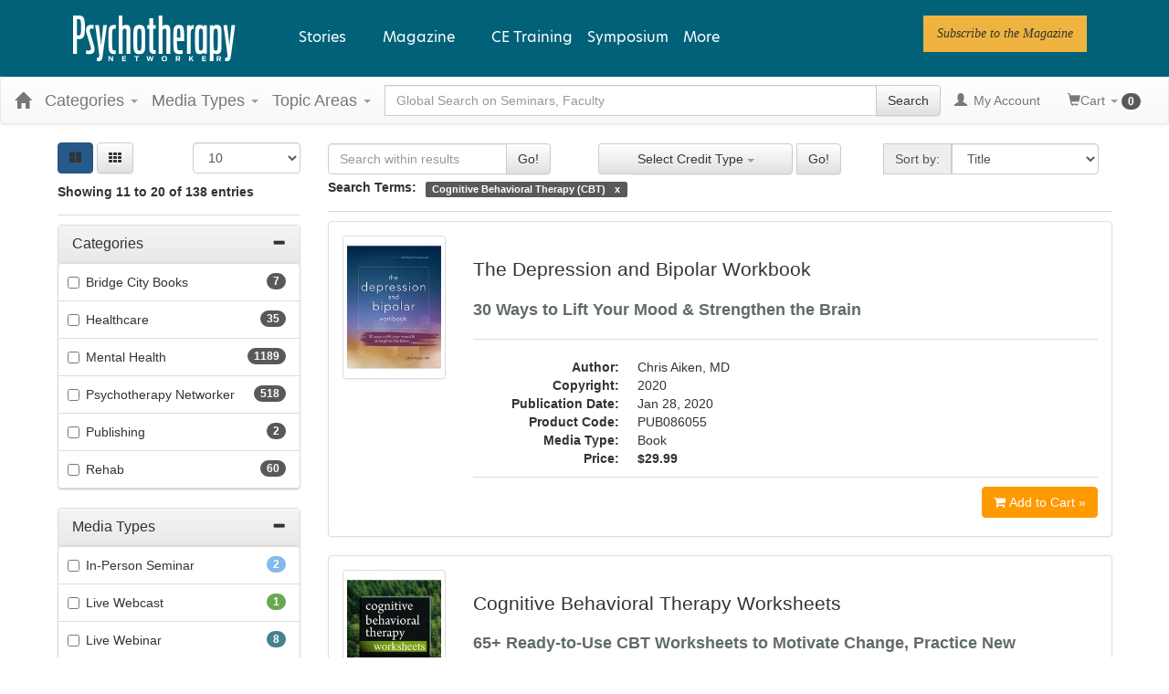

--- FILE ---
content_type: text/html; charset=utf-8
request_url: https://catalog.psychotherapynetworker.org/search?displaytype=1&producttype=&category=4020&sortby=42&page=2&sortbtnId=btnUp&isClosedCaptioning=False&fromDuration=0&toDuration=133&certCreditType=0&distanceMiles=0&zipCode=&cityVenueIds=&stateVenueIds=&dateStartingOnOrAfter=&dateStartingOnOrBefore=&CertCreditTypeIds=&CertJurisdictionIds=
body_size: 63972
content:

<!DOCTYPE html>
<html lang="en-US" prefix="og: https://ogp.me/ns#">
<head>
    <title>Search Results | Psychotherapy Networker</title>
    <meta name="description" content="Search the Psychotherapy Networker continuing education catalog for a variety of continuing education classes offered in several formats to meet your Health Care education needs." />
    <meta name="keywords" content="Search Catalog, psychnetworker, Psychotherapy Networker, Health Care, Washington, continuing education, online education, CE Search" />
    <meta name="viewport" content="width=device-width, initial-scale=1.0, maximum-scale=2.0" />

    



<!-- Osano -->
                            <script>
                              window.dataLayer = window.dataLayer ||[];
                              function gtag(){dataLayer.push(arguments);}
                              gtag('consent','default',{
                                'ad_storage':'denied',
                                'analytics_storage':'denied',
                                'ad_user_data':'denied',
                                'ad_personalization':'denied',
                                'personalization_storage':'denied',
                                'functionality_storage':'granted',
                                'security_storage':'granted',
                                'wait_for_update': 500
                              });
                              gtag("set", "ads_data_redaction", true);
                            </script>
            
                    <script>
                        for (const cookieValue of document.cookie
                            .split(";")
                            .map(str => str.trim().split("="))
                            .filter(cookie => cookie[0] == "OsanoUserData_125")
                            .map(cookie => cookie.slice(1).join("=")))
                        {
                            window.Osano = window.Osano || {};
                            window.Osano.cm = window.Osano.cm || {};
                            window.Osano.cm.userData = cookieValue;
                        }
                    </script><script src="https://cmp.osano.com/otbosoxHAQ/6b694c71-d50a-4f41-b700-edb5ace5c134/osano.js?language=en"></script><!-- Osano end -->
<!-- Google tag (gtag.js) -->
                    <script async src="https://www.googletagmanager.com/gtag/js?id=G-RH9G8909BB"></script>
                    <script>

                    window.dataLayer = window.dataLayer || [];

                    function gtag() {
                        dataLayer.push(arguments);
                    }

                    gtag('js', new Date());

gtag('config', "G-RH9G8909BB", { transport_url: "https://ssc-us.psychotherapynetworker.org" });

                    </script>
                    <!-- End Google tag (gtag.js) -->
<!-- Google Tag Manager -->
                    <script>
                        (function (w, d, s, l, i) {
                            w[l] = w[l] || [];
                            w[l].push({
                                'gtm.start':
                                    new Date().getTime(),
                                event: 'gtm.js'
                            });
                            var f = d.getElementsByTagName(s)[0],
                                j = d.createElement(s),
                                dl = l != 'dataLayer' ? '&l=' + l : '';
                            j.async = true;
                            j.src = '//www.googletagmanager.com/gtm.js?id=' + i + dl;
                            f.parentNode.insertBefore(j, f);
                        })(window, document, 'script', 'dataLayer', "GTM-KNBTS7");
                    </script>
                    <!-- End Google Tag Manager -->

<link rel="preload" href="/assets/fonts/fontawesome-webfont.woff2?v=4.3.0" as="font" type="font/woff2" crossorigin="anonymous">
<link rel="preload" href="/themes/new/content/fonts/glyphicons-halflings-regular.woff" as="font" type="font/woff2" crossorigin="anonymous">

    <link href="/assets/css/newcss?v=Q80-nHynlW7g4-3DYIG39zYOGMuUcPHkvMmdEPqnsLI1" rel="stylesheet"/>


        <link rel="stylesheet" type="text/css" href="/customcss?t=34345345345&q=1764612434" />







    <!-- #FAVICONS -->
    <link rel="shortcut icon" href="https://cdn.pesi23.com/images/Xdh7DPqbA066wyvrYoCTKw.png" type="image/png" />
    <link rel="icon" href="https://cdn.pesi23.com/images/Xdh7DPqbA066wyvrYoCTKw.png" type="image/png" />
    <link rel="apple-touch-icon" href="https://cdn.pesi23.com/images/Xdh7DPqbA066wyvrYoCTKw.png" type="image/png" />

    
    <link href="/themes/new/content/css/ion.rangeslider.css" rel="stylesheet" />
    <link href="/themes/new/content/css/ion.rangeslider.skinflat.css?t=1" rel="stylesheet" />


    <style>
        .select2-container, .select2-drop, .select2-search {
            min-width: 250px;
            max-width: 250px;
        }

            .select2-search > input {
                min-width: 240px;
            }
    </style>


    
<link rel="alternate" href="https://catalog.psychotherapynetworker.org/search" hreflang="x-default" />
<link rel="alternate" href="https://catalog.psychotherapynetworker.org/search" hreflang="en-us" />
<link rel="canonical" href="/search"/>
    


        <!--Custom script in Head Comes From MANAGER >> APPEARANCE >> HEADER >> CUSTOM SCRIPTS IN <HEAD>-->
<!-- Preconnect/load/fetch -->
<link rel="preconnect" href="https://securepubads.g.doubleclick.net" crossorigin>
<link rel="preconnect" href="https://ep2.adtrafficquality.google" crossorigin>
<link rel="preconnect" crossorigin="" href="https://fonts.gstatic.com/">
<link rel="preload" as="script" href="https://securepubads.g.doubleclick.net/tag/js/gpt.js">
<link rel="dns-prefetch" href="https://securepubads.g.doubleclick.net">
<link rel="dns-prefetch" href="https://ep2.adtrafficquality.google">
<link rel="dns-prefetch" href="https://fonts.googleapis.com">
<link rel="stylesheet" href="https://use.typekit.net/bvn5brw.css">
<script src="https://kit.fontawesome.com/c3a4b504b8.js" crossorigin="anonymous" async=""></script>
<!-- Google Ad Manager -->
<script async src="https://securepubads.g.doubleclick.net/tag/js/gpt.js"></script>
<script>
  var slotNameAndPath = '/21600225/Psychotherapy-Networker-CE21'
  if (window.location.pathname !== "/") {
  	slotNameAndPath += window.location.pathname;
  }
  else {
    slotNameAndPath += "/homepage"
  } 
  console.log(slotNameAndPath);
    window.googletag = window.googletag || {cmd: []};
  googletag.cmd.push(function() {     
  var nineseventy = googletag.sizeMapping()
  .addSize([992, 0],[[728,90],[970,90]]) //Desktop
  .addSize([768, 0],[728,90]) //Tablet
  .addSize([0, 0],[[320,100],[320,50]]) //Mobile
  .build();
  var seventwentyeight = googletag.sizeMapping()
  .addSize([992, 0],[728,90]) //Desktop
  .addSize([768, 0],[728,90]) //Tablet
  .addSize([0, 0],[320,100]) //Mobile
  .build();    
    var adSlotLeaderboard1 = googletag.defineSlot(slotNameAndPath, [[320,50],[320,100],[728,90]], 'gam-leaderboard-1').addService(googletag.pubads()).setTargeting('position', '1');
    adSlotLeaderboard1.defineSizeMapping(seventwentyeight);
    var adSlotLeaderboard2 = googletag.defineSlot(slotNameAndPath, [[320,50],[320,100],[728,90]], 'gam-leaderboard-2').addService(googletag.pubads()).setTargeting('position', '2');
    adSlotLeaderboard2.defineSizeMapping(seventwentyeight);
    var adSlotLeaderboard3 = googletag.defineSlot(slotNameAndPath, [[320,50],[320,100],[728,90],[970,90]], 'gam-leaderboard-3').addService(googletag.pubads()).setTargeting('position', '1');
    adSlotLeaderboard3.defineSizeMapping(nineseventy);   
    var adSlotLeaderboard4 = googletag.defineSlot(slotNameAndPath, [[320,50],[320,100],[728,90],[970,90]], 'gam-leaderboard-4').addService(googletag.pubads()).setTargeting('position', '2');
    adSlotLeaderboard4.defineSizeMapping(nineseventy);
    let gamPage;

    if (window.location.pathname === "/" || window.location.pathname === "") {
    gamPage = "homepage";
    }
      else {
    // Split the pathname and remove empty values
    const gamPathParts = window.location.pathname.split("/").filter(part => part !== "");
    // Set the variable to the first folder in the path
    gamPage = gamPathParts[0];
      }  
    googletag.pubads().setPrivacySettings({
         nonPersonalizedAds: true
          });
    googletag.pubads().setTargeting("Content", gamPage);
    googletag.pubads().enableSingleRequest();
    googletag.pubads().collapseEmptyDivs();
    googletag.pubads().enableLazyLoad({
    fetchMarginPercent: 500,
    renderMarginPercent: 200,
    mobileScaling: 2.0
    });
    googletag.enableServices();
  });
</script>
<!-- Hide Osano's Floating Cookie -->
<style>
  .osano-cm-widget {
    display: none !important;
  }
</style></head>
<body class="layout-left-sidebar">


<!-- Google Tag Manager (noscript) -->
                    <noscript>
                        <iframe src="https://www.googletagmanager.com/ns.html?id=GTM-KNBTS7"
                                height="0" width="0" style="display:none;visibility:hidden"></iframe>
                    </noscript>
                    <!-- End Google Tag Manager (noscript) -->

    <div class="overlay-Mobileview"></div>
    <div class="ce21-sidemenu"></div>
    <!-- Skip To Main Content -->
    <div class="skipnav">
        <a href="#skipToMainContent">Skip to main content</a>
    </div>
        <div class="outsideframe">

<input type="hidden" value="Faculty" id="lblCustomLabelFaculty" />
<div class="row hidden-lg hidden-md" style="padding-bottom: 10px;width:100%;">
    <div class="col-xs-12 col-sm-12 col-md-12 col-lg-12">
        <div class="ce21_logo">
                    <img src="https://cdn.pesi23.com/images/fpzw8wlJSUevrSa_4EUWaQ.png" class="pull-left logo" style="padding-right:10px;" alt="Company Logo" />
        </div>
    </div>
</div>

    <div class="hidden-sm hidden-xs row headersection" role="banner">
        <div class="col-xs-12 col-sm-12 col-md-12 col-lg-12 headersubsection">
            <header class="site-header" role="banner">
    <div class="site-header__inner">

      <div class="site-header__branding">
  <div>
    

<div id="block-psynet-branding">
  
    
        <a href="https://catalog.psychotherapynetworker.org/" rel="home">
      <img src="https://www.psychotherapynetworker.org/wp-content/uploads/2023/02/logo-white.svg" alt="Home">
    </a>
  </div>

  </div>

      </div>

      <div class="site-header__menus">
        
  <div>
    
<div id="block-psynet-main-menu" class="primary-menu">
  
    
      



              <ul block="block-psynet-main-menu" class="o-menu o-menu--main">
                                          <li class="o-menu__menu-item o-menu__menu-item--expanded">
          <span class="stories-link">Stories</span>
                                    <ul class="o-menu">
                                            <li class="o-menu__menu-item o-menu__menu-item--expanded">
          <a href="https://www.psychotherapynetworker.org/therapists-craft/" data-drupal-link-system-path="node/2">The Therapist's Craft</a>
                                    <ul class="o-menu">
                                            <li class="o-menu__menu-item">
          <a href="https://www.psychotherapynetworker.org/therapists-craft/clinical-practice-guidance/" data-drupal-link-system-path="taxonomy/term/27">Clinical Practice &amp; Guidance</a>
                  </li>
                                      <li class="o-menu__menu-item">
          <a href="https://www.psychotherapynetworker.org/therapists-craft/therapy-room/" data-drupal-link-system-path="taxonomy/term/28">In the Therapy Room</a>
                  </li>
                                      <li class="o-menu__menu-item">
          <a href="https://www.psychotherapynetworker.org/therapists-craft/interviews-profiles/" data-drupal-link-system-path="taxonomy/term/21">Interviews &amp; Profiles</a>
                  </li>
                </ul>
  
                  </li>
                                      <li class="o-menu__menu-item o-menu__menu-item--expanded">
          <a href="https://www.psychotherapynetworker.org/trends-advances/" data-drupal-link-system-path="node/3">Trends &amp; Advances</a>
                                    <ul class="o-menu">
                                            <li class="o-menu__menu-item">
          <a href="https://www.psychotherapynetworker.org/trends-advances/issues-developments/" data-drupal-link-system-path="taxonomy/term/30">Issues &amp; Developments</a>
                  </li>
                                      <li class="o-menu__menu-item">
          <a href="https://www.psychotherapynetworker.org/trends-advances/science-research/" data-drupal-link-system-path="taxonomy/term/31">Science &amp; Research</a>
                  </li>
                                      <li class="o-menu__menu-item">
          <a href="https://www.psychotherapynetworker.org/trends-advances/professional-development/" data-drupal-link-system-path="taxonomy/term/32">Professional Development</a>
                  </li>
                </ul>
  
                  </li>
                                      <li class="o-menu__menu-item o-menu__menu-item--expanded">
          <a href="https://www.psychotherapynetworker.org/culture-society/" data-drupal-link-system-path="node/4">Culture &amp; Society</a>
                                    <ul class="o-menu">
                                            <li class="o-menu__menu-item">
          <a href="https://www.psychotherapynetworker.org/culture-society/larger-conversation/" data-drupal-link-system-path="taxonomy/term/33">The Larger Conversation</a>
                  </li>
                                      <li class="o-menu__menu-item">
          <a href="https://www.psychotherapynetworker.org/culture-society/therapy-media/" data-drupal-link-system-path="taxonomy/term/34">Therapy in the Media</a>
                  </li>
                                      <li class="o-menu__menu-item">
          <a href="https://www.psychotherapynetworker.org/culture-society/first-person/" data-drupal-link-system-path="taxonomy/term/35">First Person</a>
                  </li>
                </ul>
  
                  </li>
                </ul>
  
                  </li>
                                      <li class="m-simple-subnav o-menu__menu-item o-menu__menu-item--expanded">
          <span>Magazine</span>
                                    <ul class="o-menu">
                                            <li class="o-menu__menu-item">
          <a href="https://www.psychotherapynetworker.org/magazine/" data-drupal-link-system-path="node/16770">View Latest Issue</a>
                  </li>
                                      <li class="o-menu__menu-item">
          <a href="https://www.psychotherapynetworker.org/magazine/#all-issues" data-drupal-link-system-path="node/2441">View Past Issues</a>
                  </li>
                                      <li class="o-menu__menu-item">
          <a href="https://www.psychotherapynetworker.org/archive/" data-drupal-link-system-path="node/8">Archives</a>
                  </li>
                                      <li class="o-menu__menu-item">
          <a href="https://landinghub.psychotherapynetworker.org/psychotherapy-networker-subscribe-to-psychotherapy-networker-magazine" data-drupal-link-system-path="node/8">Subscribe</a>
                  </li>
                                      <li class="o-menu__menu-item">
          <a href="https://catalog.psychotherapynetworker.org/search?othermediatype=140">Magazine Quizzes</a>
                  </li>
                </ul>
  
                  </li>
                                      <li class="o-menu__menu-item">
          <a href="https://catalog.psychotherapynetworker.org/find?category=Psychotherapy%20Networker">CE Training</a>
                  </li>
                                      <li class="o-menu__menu-item">
          <a href="https://www.psychnetworker.org/?refID=pn_website" target="_blank">Symposium</a>
                  </li>
                    <li class="o-menu__menu-item o-menu__menu-item--expanded o-menu__menu-item--more">
          <span class="more-link">More</span>
          <div class="o-menu o-menu--more">
            



<div id="block-moremenumm-2" class="o-menu o-menu--mega-menu">
  
    

  
        <!-- 33-33-33 -->

    

<ul class="a-grid a-grid--column a-grid--column--50-50 a-grid--gutter--xl">
  
  
  
                <li class="a-grid__item">
          

<div class="paragraph--type--embed-view">
  
            <div>


<div class="views-element-container">

<div class="js-view-dom-id-d12ca6d1a2ec4dac43d66c60e657b84f7efcd2030bf6dcef173e15d19d2b8ec0">
  
  
  

  

    <div class="views-row">


<div data-history-node-id="16770" role="article" about="https://www.psychotherapynetworker.org/magazine/" class="m-mega-menu-teaser">

  <div>
            <div>
<div class="a-media">
  
</div>


</div>
      
      
    <div class="o-menu__menu-item">
      <a class="m-mega-menu-teaser__link" href="https://www.psychotherapynetworker.org/magazine/">View Latest Issue</a>
    </div>
  </div>

</div>

</div>

<!-- END OUTPUT from 'themes/custom/psynet/templates/drupal/views/views-view-unformatted.html.twig' -->


    

  
  

  
  
</div>

<!-- END OUTPUT from 'themes/custom/psynet/templates/drupal/views/views-view.html.twig' -->

</div>

<!-- END OUTPUT from 'themes/custom/psynet/templates/drupal/form/container.html.twig' -->

</div>
      
<!-- END OUTPUT from 'themes/custom/psynet/templates/drupal/field/field.html.twig' -->


</div>

<!-- END OUTPUT from 'themes/custom/psynet/templates/components/embed-view/paragraph--embed-view.html.twig' -->



<!-- THEME DEBUG -->
<!-- THEME HOOK: 'paragraph' -->
<!-- FILE NAME SUGGESTIONS:
   * paragraph--embed-block--default.html.twig
   x paragraph--embed-block.html.twig
   * paragraph--default.html.twig
   * paragraph.html.twig
-->
<!-- BEGIN OUTPUT from 'themes/custom/psynet/templates/components/embed-block/paragraph--embed-block.html.twig' -->

<div class="paragraph--type--embed-block">
  

<!-- THEME DEBUG -->
<!-- THEME HOOK: 'field' -->
<!-- FILE NAME SUGGESTIONS:
   * field--default--field-block--embed-block.html.twig
   * field--default--field-block.html.twig
   * field--default.html.twig
   * field--paragraph--field-block--embed-block.html.twig
   * field--paragraph--field-block.html.twig
   * field--paragraph--embed-block.html.twig
   * field--field-block.html.twig
   * field--block-field.html.twig
   x field.html.twig
-->
<!-- BEGIN OUTPUT from 'themes/custom/psynet/templates/drupal/field/field.html.twig' -->

            <div>

<!-- THEME DEBUG -->
<!-- THEME HOOK: 'block' -->
<!-- FILE NAME SUGGESTIONS:
   * block--mmmoremenu1.html.twig
   * block--system-menu-block--mm-more-menu-1.html.twig
   x block--system-menu-block.html.twig
   * block--system.html.twig
   * block.html.twig
-->
<!-- BEGIN OUTPUT from 'themes/custom/psynet/templates/drupal/block/block--system-menu-block.html.twig' -->
<nav role="navigation" aria-labelledby="block-mmmoremenu1-menu" id="block-mmmoremenu1" class="system-menu-block">
            
  <h2 class="visually-hidden system-menu-block__heading" id="block-mmmoremenu1-menu">MM More Menu 1</h2>
  

        

<!-- THEME DEBUG -->
<!-- THEME HOOK: 'menu__mm_more_menu_1' -->
<!-- FILE NAME SUGGESTIONS:
   * menu--mm-more-menu-1.html.twig
   * menu--mm-more-menu-1--mmmoremenu1.html.twig
   x menu.html.twig
-->
<!-- BEGIN OUTPUT from 'themes/custom/psynet/templates/components/menus/menu.html.twig' -->

              <ul block="block-mmmoremenu1" class="o-menu__menu">
                                  <li class="o-menu__menu-item">
            <a href="https://www.psychotherapynetworker.org/magazine/#all-issues" data-drupal-link-system-path="node/2441">Past Issues</a>
                      </li>
                            <li class="o-menu__menu-item">
            <a href="https://landinghub.psychotherapynetworker.org/psychotherapy-networker-subscribe-to-psychotherapy-networker-magazine" data-drupal-link-system-path="node/8">Subscribe</a>
                      </li>
              </ul>
      


<!-- END OUTPUT from 'themes/custom/psynet/templates/components/menus/menu.html.twig' -->


  </nav>

<!-- END OUTPUT from 'themes/custom/psynet/templates/drupal/block/block--system-menu-block.html.twig' -->

</div>
      
<!-- END OUTPUT from 'themes/custom/psynet/templates/drupal/field/field.html.twig' -->


</div>

<!-- END OUTPUT from 'themes/custom/psynet/templates/components/embed-block/paragraph--embed-block.html.twig' -->


        </li>

                <li class="a-grid__item">
          

<!-- THEME DEBUG -->
<!-- THEME HOOK: 'paragraph' -->
<!-- FILE NAME SUGGESTIONS:
   * paragraph--embed-block--default.html.twig
   x paragraph--embed-block.html.twig
   * paragraph--default.html.twig
   * paragraph.html.twig
-->
<!-- BEGIN OUTPUT from 'themes/custom/psynet/templates/components/embed-block/paragraph--embed-block.html.twig' -->

<div class="paragraph--type--embed-block">
  

<!-- THEME DEBUG -->
<!-- THEME HOOK: 'field' -->
<!-- FILE NAME SUGGESTIONS:
   * field--default--field-block--embed-block.html.twig
   * field--default--field-block.html.twig
   * field--default.html.twig
   * field--paragraph--field-block--embed-block.html.twig
   * field--paragraph--field-block.html.twig
   * field--paragraph--embed-block.html.twig
   * field--field-block.html.twig
   * field--block-field.html.twig
   x field.html.twig
-->
<!-- BEGIN OUTPUT from 'themes/custom/psynet/templates/drupal/field/field.html.twig' -->

            <div>

<!-- THEME DEBUG -->
<!-- THEME HOOK: 'block' -->
<!-- FILE NAME SUGGESTIONS:
   * block--mmmoremenu2.html.twig
   * block--system-menu-block--mm-more-menu-2.html.twig
   x block--system-menu-block.html.twig
   * block--system.html.twig
   * block.html.twig
-->
<!-- BEGIN OUTPUT from 'themes/custom/psynet/templates/drupal/block/block--system-menu-block.html.twig' -->
<nav role="navigation" aria-labelledby="block-mmmoremenu2-menu" id="block-mmmoremenu2" class="system-menu-block">
            
  <h2 class="visually-hidden system-menu-block__heading" id="block-mmmoremenu2-menu">MM More Menu 2</h2>
  

        

<!-- THEME DEBUG -->
<!-- THEME HOOK: 'menu__mm_more_menu_2' -->
<!-- FILE NAME SUGGESTIONS:
   * menu--mm-more-menu-2.html.twig
   * menu--mm-more-menu-2--mmmoremenu2.html.twig
   x menu.html.twig
-->
<!-- BEGIN OUTPUT from 'themes/custom/psynet/templates/components/menus/menu.html.twig' -->

              <ul block="block-mmmoremenu2" class="o-menu__menu">
                                  <li class="o-menu__menu-item">
            <a href="https://www.psychotherapynetworker.org/videos/" data-drupal-link-system-path="node/42">Videos</a>
                      </li>
              </ul>
      


<!-- END OUTPUT from 'themes/custom/psynet/templates/components/menus/menu.html.twig' -->


  </nav>

<!-- END OUTPUT from 'themes/custom/psynet/templates/drupal/block/block--system-menu-block.html.twig' -->

</div>
      
<!-- END OUTPUT from 'themes/custom/psynet/templates/drupal/field/field.html.twig' -->


</div>

<!-- END OUTPUT from 'themes/custom/psynet/templates/components/embed-block/paragraph--embed-block.html.twig' -->



<!-- THEME DEBUG -->
<!-- THEME HOOK: 'paragraph' -->
<!-- FILE NAME SUGGESTIONS:
   * paragraph--embed-block--default.html.twig
   x paragraph--embed-block.html.twig
   * paragraph--default.html.twig
   * paragraph.html.twig
-->
<!-- BEGIN OUTPUT from 'themes/custom/psynet/templates/components/embed-block/paragraph--embed-block.html.twig' -->

<div class="paragraph--type--embed-block">
  

<!-- THEME DEBUG -->
<!-- THEME HOOK: 'field' -->
<!-- FILE NAME SUGGESTIONS:
   * field--default--field-block--embed-block.html.twig
   * field--default--field-block.html.twig
   * field--default.html.twig
   * field--paragraph--field-block--embed-block.html.twig
   * field--paragraph--field-block.html.twig
   * field--paragraph--embed-block.html.twig
   * field--field-block.html.twig
   * field--block-field.html.twig
   x field.html.twig
-->
<!-- BEGIN OUTPUT from 'themes/custom/psynet/templates/drupal/field/field.html.twig' -->

            <div>

<!-- THEME DEBUG -->
<!-- THEME HOOK: 'block' -->
<!-- FILE NAME SUGGESTIONS:
   * block--mmmoremenu3.html.twig
   * block--system-menu-block--mm-more-menu-3.html.twig
   x block--system-menu-block.html.twig
   * block--system.html.twig
   * block.html.twig
-->
<!-- BEGIN OUTPUT from 'themes/custom/psynet/templates/drupal/block/block--system-menu-block.html.twig' -->
<nav role="navigation" aria-labelledby="block-mmmoremenu3-menu" id="block-mmmoremenu3" class="system-menu-block">
            
  <h2 class="visually-hidden system-menu-block__heading" id="block-mmmoremenu3-menu">MM More Menu 3</h2>
  

        

<!-- THEME DEBUG -->
<!-- THEME HOOK: 'menu__mm_more_menu_3' -->
<!-- FILE NAME SUGGESTIONS:
   * menu--mm-more-menu-3.html.twig
   * menu--mm-more-menu-3--mmmoremenu3.html.twig
   x menu.html.twig
-->
<!-- BEGIN OUTPUT from 'themes/custom/psynet/templates/components/menus/menu.html.twig' -->

              <ul block="block-mmmoremenu3" class="o-menu__menu">
                                  <li class="o-menu__menu-item">
            <a href="https://www.psychotherapynetworker.org/latest/" data-drupal-link-system-path="node/40">Latest Articles</a>
                      </li>
                            <li class="o-menu__menu-item">
            <a href="https://www.psychotherapynetworker.org/series/" data-drupal-link-system-path="node/41">Series</a>
                      </li>
                            <li class="o-menu__menu-item">
            <a href="https://www.psychotherapynetworker.org/topics/" data-drupal-link-system-path="node/39">Topics</a>
                      </li>
                            <li class="o-menu__menu-item">
            <a href="https://www.psychotherapynetworker.org/contributors/" data-drupal-link-system-path="node/38">Contributors</a>
                      </li>
              </ul>
      


<!-- END OUTPUT from 'themes/custom/psynet/templates/components/menus/menu.html.twig' -->


  </nav>

<!-- END OUTPUT from 'themes/custom/psynet/templates/drupal/block/block--system-menu-block.html.twig' -->

</div>
      
<!-- END OUTPUT from 'themes/custom/psynet/templates/drupal/field/field.html.twig' -->


</div>

<!-- END OUTPUT from 'themes/custom/psynet/templates/components/embed-block/paragraph--embed-block.html.twig' -->



<!-- THEME DEBUG -->
<!-- THEME HOOK: 'paragraph' -->
<!-- FILE NAME SUGGESTIONS:
   * paragraph--embed-block--default.html.twig
   x paragraph--embed-block.html.twig
   * paragraph--default.html.twig
   * paragraph.html.twig
-->
<!-- BEGIN OUTPUT from 'themes/custom/psynet/templates/components/embed-block/paragraph--embed-block.html.twig' -->

<div class="paragraph--type--embed-block">
  

<!-- THEME DEBUG -->
<!-- THEME HOOK: 'field' -->
<!-- FILE NAME SUGGESTIONS:
   * field--default--field-block--embed-block.html.twig
   * field--default--field-block.html.twig
   * field--default.html.twig
   * field--paragraph--field-block--embed-block.html.twig
   * field--paragraph--field-block.html.twig
   * field--paragraph--embed-block.html.twig
   * field--field-block.html.twig
   * field--block-field.html.twig
   x field.html.twig
-->
<!-- BEGIN OUTPUT from 'themes/custom/psynet/templates/drupal/field/field.html.twig' -->

            <div>

<!-- THEME DEBUG -->
<!-- THEME HOOK: 'block' -->
<!-- FILE NAME SUGGESTIONS:
   * block--mmmoremenu4.html.twig
   * block--system-menu-block--mm-more-menu-4.html.twig
   x block--system-menu-block.html.twig
   * block--system.html.twig
   * block.html.twig
-->
<!-- BEGIN OUTPUT from 'themes/custom/psynet/templates/drupal/block/block--system-menu-block.html.twig' -->
<nav role="navigation" aria-labelledby="block-mmmoremenu4-menu" id="block-mmmoremenu4" class="system-menu-block">
            
  <h2 class="visually-hidden system-menu-block__heading" id="block-mmmoremenu4-menu">MM More Menu 4</h2>
  

        

<!-- THEME DEBUG -->
<!-- THEME HOOK: 'menu__mm_more_menu_4' -->
<!-- FILE NAME SUGGESTIONS:
   * menu--mm-more-menu-4.html.twig
   * menu--mm-more-menu-4--mmmoremenu4.html.twig
   x menu.html.twig
-->
<!-- BEGIN OUTPUT from 'themes/custom/psynet/templates/components/menus/menu.html.twig' -->

              <ul block="block-mmmoremenu4" class="o-menu__menu">
                                  <li class="o-menu__menu-item">
            <a href="https://www.psychotherapynetworker.org/customer-care/addtoemaillist/" title="Newsletter" data-drupal-link-system-path="node/13369">Newsletter</a>
                      </li>
              </ul>
      


<!-- END OUTPUT from 'themes/custom/psynet/templates/components/menus/menu.html.twig' -->


  </nav>

<!-- END OUTPUT from 'themes/custom/psynet/templates/drupal/block/block--system-menu-block.html.twig' -->

</div>
      
<!-- END OUTPUT from 'themes/custom/psynet/templates/drupal/field/field.html.twig' -->


</div>

<!-- END OUTPUT from 'themes/custom/psynet/templates/components/embed-block/paragraph--embed-block.html.twig' -->


        </li>

                <li class="a-grid__item">
          

<!-- THEME DEBUG -->
<!-- THEME HOOK: 'paragraph' -->
<!-- FILE NAME SUGGESTIONS:
   * paragraph--button-group--default.html.twig
   x paragraph--button-group.html.twig
   * paragraph--default.html.twig
   * paragraph.html.twig
-->
<!-- BEGIN OUTPUT from 'themes/custom/psynet/templates/components/button-group/paragraph--button-group.html.twig' -->





<div class="m-button-group m-button-group__align-center"><div class="u-button-group__wrapper u-margin-top--xs"><p class="a-eyebrow m-button_group__heading">
      Follow PN  </p><!-- THEME DEBUG --><!-- THEME HOOK: 'field' --><!-- FILE NAME SUGGESTIONS:
   * field--default--field-button-grp-buttons--button-group.html.twig
   * field--default--field-button-grp-buttons.html.twig
   * field--default.html.twig
   * field--paragraph--field-button-grp-buttons--button-group.html.twig
   x field--paragraph--field-button-grp-buttons.html.twig
   * field--paragraph--button-group.html.twig
   * field--field-button-grp-buttons.html.twig
   * field--entity-reference-revisions.html.twig
   * field.html.twig
--><!-- BEGIN OUTPUT from 'themes/custom/psynet/templates/components/button-group/field--paragraph--field-button-grp-buttons.html.twig' --><span><!-- THEME DEBUG --><!-- THEME HOOK: 'paragraph' --><!-- FILE NAME SUGGESTIONS:
   * paragraph--button--default.html.twig
   x paragraph--button.html.twig
   * paragraph--default.html.twig
   * paragraph.html.twig
--><!-- BEGIN OUTPUT from 'themes/custom/psynet/templates/components/button/paragraph--button.html.twig' --><a href="https://twitter.com/PNetworker" class="a-button a-button--round a-button--with-icon" role="link" target="_blank" aria-label="Follow PN on Twitter"><i class="a-icon fab fa-twitter" aria-hidden="true"></i><span class="a-button__text">Twitter</span></a><!-- END OUTPUT from 'themes/custom/psynet/templates/components/button/paragraph--button.html.twig' --></span><span><!-- THEME DEBUG --><!-- THEME HOOK: 'paragraph' --><!-- FILE NAME SUGGESTIONS:
   * paragraph--button--default.html.twig
   x paragraph--button.html.twig
   * paragraph--default.html.twig
   * paragraph.html.twig
--><!-- BEGIN OUTPUT from 'themes/custom/psynet/templates/components/button/paragraph--button.html.twig' --><a href="https://www.facebook.com/psychotherapynetworker" class="a-button a-button--round a-button--with-icon" role="link" target="_blank" aria-label="Follow PN on Facebook"><i class="a-icon fab fa-facebook-f" aria-hidden="true"></i><span class="a-button__text">Facebook</span></a><!-- END OUTPUT from 'themes/custom/psynet/templates/components/button/paragraph--button.html.twig' --></span><span><!-- THEME DEBUG --><!-- THEME HOOK: 'paragraph' --><!-- FILE NAME SUGGESTIONS:
   * paragraph--button--default.html.twig
   x paragraph--button.html.twig
   * paragraph--default.html.twig
   * paragraph.html.twig
--><!-- BEGIN OUTPUT from 'themes/custom/psynet/templates/components/button/paragraph--button.html.twig' --><a href="https://www.linkedin.com/company/psychotherapy-networker" class="a-button a-button--round a-button--with-icon" role="link" target="_blank" aria-label="Follow PN on Linkedin"><i class="a-icon fab fa-linkedin-in" aria-hidden="true"></i><span class="a-button__text">Linkedin</span></a><!-- END OUTPUT from 'themes/custom/psynet/templates/components/button/paragraph--button.html.twig' --></span><span><!-- THEME DEBUG --><!-- THEME HOOK: 'paragraph' --><!-- FILE NAME SUGGESTIONS:
   * paragraph--button--default.html.twig
   x paragraph--button.html.twig
   * paragraph--default.html.twig
   * paragraph.html.twig
--><!-- BEGIN OUTPUT from 'themes/custom/psynet/templates/components/button/paragraph--button.html.twig' --><a href="https://www.instagram.com/psychnetworker" class="a-button a-button--round a-button--with-icon" role="link" target="_blank" aria-label="Follow PN on Instagram"><i class="a-icon fab fa-instagram" aria-hidden="true"></i><span class="a-button__text">Instagram</span></a><!-- END OUTPUT from 'themes/custom/psynet/templates/components/button/paragraph--button.html.twig' --></span><span><!-- THEME DEBUG --><!-- THEME HOOK: 'paragraph' --><!-- FILE NAME SUGGESTIONS:
   * paragraph--button--default.html.twig
   x paragraph--button.html.twig
   * paragraph--default.html.twig
   * paragraph.html.twig
--><!-- BEGIN OUTPUT from 'themes/custom/psynet/templates/components/button/paragraph--button.html.twig' --><a href="https://www.youtube.com/user/PsychNetworker" class="a-button a-button--round a-button--with-icon" role="link" target="_blank" aria-label="Follow PN on YouTube"><i class="a-icon fab fa-youtube" aria-hidden="true"></i><span class="a-button__text">YouTube</span></a><!-- END OUTPUT from 'themes/custom/psynet/templates/components/button/paragraph--button.html.twig' --></span><!-- END OUTPUT from 'themes/custom/psynet/templates/components/button-group/field--paragraph--field-button-grp-buttons.html.twig' --></div></div>
<!-- END OUTPUT from 'themes/custom/psynet/templates/components/button-group/paragraph--button-group.html.twig' -->


        </li>
      </ul>

  </div>

<!-- END OUTPUT from 'themes/custom/psynet/templates/components/menus/mega/block--mega-menu.html.twig' -->


          </div>
        </li>
          </ul>
  


<!-- END OUTPUT from 'themes/custom/psynet/templates/components/menus/menu--main.html.twig' -->


  </div>

<!-- END OUTPUT from 'themes/custom/psynet/templates/drupal/block/block--psynet-main-menu.html.twig' -->


  </div>

<!-- END OUTPUT from 'themes/custom/psynet/templates/drupal/layout/region.html.twig' -->


        

<!-- THEME DEBUG -->
<!-- THEME HOOK: 'region' -->
<!-- FILE NAME SUGGESTIONS:
   * region--secondary-menu.html.twig
   x region.html.twig
-->
<!-- BEGIN OUTPUT from 'themes/custom/psynet/templates/drupal/layout/region.html.twig' -->
  <div>
    

<!-- THEME DEBUG -->
<!-- THEME HOOK: 'block' -->
<!-- FILE NAME SUGGESTIONS:
   x block--utilitynavigation.html.twig
   * block--system-menu-block--utility-navigation.html.twig
   * block--system-menu-block.html.twig
   * block--system.html.twig
   * block.html.twig
-->
<!-- BEGIN OUTPUT from 'themes/custom/psynet/templates/drupal/block/block--utilitynavigation.html.twig' -->
<div id="block-utilitynavigation" class="secondary-menu">
  
    
      

<!-- THEME DEBUG -->
<!-- THEME HOOK: 'menu__utility_navigation' -->
<!-- FILE NAME SUGGESTIONS:
   x menu--utility-navigation.html.twig
   * menu--utility-navigation--utilitynavigation.html.twig
   x menu--utility-navigation.html.twig
   * menu.html.twig
-->
<!-- BEGIN OUTPUT from 'themes/custom/psynet/templates/components/menus/menu--utility-navigation.html.twig' -->


              <ul block="block-utilitynavigation" class="o-menu o-menu--utility">
        <li class="o-menu__menu-item">
            

<div class="m-button-group m-button-group m-button-group__align-none"><div class="u-button-group__wrapper"><span><a href="https://landinghub.psychotherapynetworker.org/psychotherapy-networker-subscribe-to-psychotherapy-networker-magazine" class="a-button a-button--primary a-button--italic a-button--small-text a-button--special" role="link" aria-label="Subscribe to the Magazine"><span class="a-button__text">Subscribe to the Magazine</span></a></span></div></div>    </li>
    </ul>
  


<!-- END OUTPUT from 'themes/custom/psynet/templates/components/menus/menu--utility-navigation.html.twig' -->


  </div>

<!-- END OUTPUT from 'themes/custom/psynet/templates/drupal/block/block--utilitynavigation.html.twig' -->


  </div>

<!-- END OUTPUT from 'themes/custom/psynet/templates/drupal/layout/region.html.twig' -->


      </div>

      <div class="m-button-group m-button-group__align-none menu-toggle-container">
        <div class="u-button-group__wrapper">
          <span><button aria-label="Open mobile navigation" type="button" class="a-button a-button a-button--primary menu-toggle menu-toggle--open js-menu__toggle js-menu__trigger" role="button"><span class="a-button__text"><i class="far fa-bars" aria-hidden="true"></i></span></button></span>
        </div>
      </div>

    </div>
  </header>


            
        </div>
    </div>
    <nav style="margin-bottom: 0px;" class="navbar navbar-default" id="cartbar" aria-label="Search and Cart Management">
        <div class="container-fluid">
            <div class="navbar-header">
                <button type="button" class="navbar-toggle collapsed pull-left" data-toggle="collapse"
                        data-target="#navbar" aria-expanded="false" aria-controls="navbar" style="margin-left:15px !important;">
                    <span class="sr-only">Toggle navigation</span>
                    <span class="icon-bar"></span>
                    <span class="icon-bar"></span>
                    <span class="icon-bar"></span>
                </button>

                
                                <div class="pull-right">
                    <a class="navbar-brand" title="Go to Home Page" href="/" aria-label="Home"><i class="glyphicon glyphicon-home"></i></a>
                    <a class="navbar-brand hidden-lg hidden-md hidden-sm hidden-xs" title="Calendar" aria-label="Calendar" href="/calendar"><i class="glyphicon glyphicon-calendar"></i></a>
                    <a class="navbar-brand hidden-lg hidden-md hidden-sm" title="Shopping Cart" aria-label="Shopping Cart" href="/shoppingcart"><i class="glyphicon glyphicon-shopping-cart"></i><span class="badgeOnTop" id="mobile-cartspancount">0</span></a>

                        <a rel="nofollow" class="navbar-brand hidden-lg hidden-md hidden-sm" title="My Account" aria-label="My Account" href="/account/myaccount"><i class="glyphicon glyphicon glyphicon-user"></i></a>

                </div>
                <div class="clsSrcBoxGlobal">
                    <form role="search" id="frmHeaderSearchOutside" class="navbar-form-alt hidden-lg hidden-md hidden-sm searchByEnter" action="/search" data-DefaultButton="btnProductSearchOutside">
                        <div class="input-group">
                            <div style="height:0;"> <label for="txtProductSearchOutside" style="visibility:collapse;">Global Search</label></div>
                            <input type="text" placeholder="Global Search" id="txtProductSearchOutside" class="form-control">
                            <span class="input-group-btn">
                                <button type="button" class="btn btn-default" id="btnProductSearchOutside">Search</button>
                            </span>
                        </div>
                    </form>
                </div>
                    <div type="button" class="divBtnFilterShowHide btnForHideShowSideBar hidden-lg hidden-md hidden-sm hidden">
                        <a class="TextFilter"><i class="fa fa-chevron-up" aria-hidden="true" style="float:left;padding-right: 4px;"></i>Filter</a>
                    </div>
                    <span title="Close sidebar" class="sideBarCloseButton"> × </span>
            </div>
            <div id="navbar" class="navbar-collapse collapse">
                <ul class="nav navbar-nav navbar-left nav-media-categ-topic hidden-sm hidden-xs">
                    <!-- Topic Area dropdown with item count -->
                            <li class="dropdown" id="btnTopicAreas">
                                <a href="javascript:void(0)" data-toggle="dropdown" class="dropdown-toggle navbar-brand" style="cursor:pointer">Categories <span class="caret"></span></a>

            <ul class="dropdown-menu nav__sub dropdown-menu-large row topicarea-list">
                    <li class="nav__item"><a href="/find?category=Bridge%20City%20Books" title="Bridge City Books">Bridge City Books</a></li>
                    <li class="nav__item"><a href="/find?category=Healthcare" title="Healthcare">Healthcare</a></li>
                    <li class="nav__item"><a href="/find?category=Mental%20Health" title="Mental Health">Mental Health</a></li>
                    <li class="nav__item"><a href="/find?category=Psychotherapy%20Networker" title="Psychotherapy Networker">Psychotherapy Networker</a></li>
                    <li class="nav__item"><a href="/find?category=Publishing" title="Publishing">Publishing</a></li>
                    <li class="nav__item"><a href="/find?category=Rehab" title="Rehab">Rehab</a></li>
            </ul>

                            </li>
                    <!-- Media type dropdown with item count -->
                        <li class="dropdown" id="btnMediaType">
                            <a href="javascript:void(0)" data-toggle="dropdown" class="dropdown-toggle navbar-brand" style="cursor:pointer">Media Types <span class="caret"></span></a>


    <ul class="dropdown-menu nav__sub">

                <li class="nav__item"><a href="/find?type=Digital%20Seminar" title="Digital Seminar">Digital Seminar</a></li>
                <li class="nav__item"><a href="/find?type=Online%20Course" title="Online Course">Online Course</a></li>
                <li class="nav__item"><a href="/find?type=Book" title="Book">Book</a></li>
                <li class="nav__item"><a href="/find?type=DVD" title="DVD">DVD</a></li>
                <li class="nav__item"><a href="/find?type=Other%20%28Digital%29" title="Other (Digital)">Other (Digital)</a></li>
                <li class="nav__item"><a href="/find?type=Live%20Webinar" title="Live Webinar">Live Webinar</a></li>
                <li class="nav__item"><a href="/find?type=In-Person%20Seminar" title="In-Person Seminar">In-Person Seminar</a></li>
                <li class="nav__item"><a href="/find?type=Live%20Webcast" title="Live Webcast">Live Webcast</a></li>
                <li class="nav__item"><a href="/find?type=Magazine%20Subscription" title="Magazine Subscription">Magazine Subscription</a></li>
                    <li class="divider"></li>
                    <li class="nav__item"><a href="/search/additionalparticipantce" title="Additional Participant CE">Additional Participant CE</a></li>
                <li class="nav__item"><a href="/search?isClosedCaptioning=true" title="Closed Captions">Closed Captions</a></li>
                    <li class="divider"></li>
            <li class="nav__item"><a href="/calendar">Event Calendar</a></li>
    </ul>

                        </li>
                    <!-- Categories dropdown with item count - empty categories are disabled. -->
                        <li class="dropdown dropdown-large" id="btnCategory">
                            <a href="javascript:void(0)" data-toggle="dropdown" class="dropdown-toggle navbar-brand" style="cursor:pointer">Topic Areas <strong class="caret"></strong></a>


            <ul class="dropdown-menu nav__sub dropdown-menu-large row category-list">

                <li class="col-sm-4">
                    <ul>
                                    <li class="">
                                        <a href="/category/acceptance-commitment-therapy-act" title="Acceptance and Commitment Therapy (ACT)">Acceptance and Commitment Therapy (ACT)</a>
                                    </li>
                                    <li class="">
                                        <a href="/category/addiction" title="Addiction">Addiction</a>
                                    </li>
                                    <li class="">
                                        <a href="/category/anger-management" title="Anger Management">Anger Management</a>
                                    </li>
                                    <li class="">
                                        <a href="/category/anxiety" title="Anxiety">Anxiety</a>
                                    </li>
                                    <li class="">
                                        <a href="/category/art-therapy" title="Art Therapy">Art Therapy</a>
                                    </li>
                                    <li class="">
                                        <a href="/category/assessment-diagnosis" title="Assessment and Diagnosis">Assessment and Diagnosis</a>
                                    </li>
                                    <li class="">
                                        <a href="/category/attachment" title="Attachment">Attachment</a>
                                    </li>
                                    <li class="">
                                        <a href="/category/attention-deficit-hyperactivity-disorder-adhd" title="Attention Deficit Hyperactivity Disorder (ADHD)">Attention Deficit Hyperactivity Disorder (ADHD)</a>
                                    </li>
                                    <li class="">
                                        <a href="/category/autism-spectrum-disorder-asd" title="Autism Spectrum Disorder (ASD)">Autism Spectrum Disorder (ASD)</a>
                                    </li>
                                    <li class="">
                                        <a href="/category/behavior-children-adolescents" title="Behavior in Children and Adolescents">Behavior in Children and Adolescents</a>
                                    </li>
                                    <li class="">
                                        <a href="/category/certification" title="Certification">Certification</a>
                                    </li>
                                    <li class="">
                                        <a href="/category/children-adolescents" title="Children and Adolescents">Children and Adolescents</a>
                                    </li>
                                    <li class="">
                                        <a href="/category/chronic-pain" title="Chronic Pain">Chronic Pain</a>
                                    </li>
                                    <li class="">
                                        <a href="/category/cognitive-behavioral-therapy-cbt" title="Cognitive Behavioral Therapy (CBT)">Cognitive Behavioral Therapy (CBT)</a>
                                    </li>
                                    <li class="">
                                        <a href="/category/couples-family-therapy" title="Couples and Family Therapy">Couples and Family Therapy</a>
                                    </li>
                                    <li class=" nav__item">
                                        <a href="/category/cultural-competency-diversity" title="Cultural Competency and Diversity">Cultural Competency and Diversity</a>

                                        <ul class="cate-top-sub-menu">
                                                <li class="">
                                                    <a href="/category/gender-identity-lgbtq" title="Gender, Identity &amp; LGBTQ+">Gender, Identity &amp; LGBTQ+</a>
                                                </li>

                                        </ul>
                                    </li>
                                        <li class="divider"></li>
                                    <li class="">
                                        <a href="/category/dbtdialectical-behavior-therapy" title="DBT/Dialectical Behavior Therapy">DBT/Dialectical Behavior Therapy</a>
                                    </li>
                                    <li class="">
                                        <a href="/category/depression" title="Depression">Depression</a>
                                    </li>
                                    <li class="">
                                        <a href="/category/documentation-legal" title="Documentation and Legal">Documentation and Legal</a>
                                    </li>
                                    <li class="">
                                        <a href="/category/dyslexia" title="Dyslexia">Dyslexia</a>
                                    </li>
                                    <li class="">
                                        <a href="/category/eating-disorders" title="Eating Disorders">Eating Disorders</a>
                                    </li>
                                    <li class="">
                                        <a href="/category/emotionally-focused-therapy-eft" title="Emotionally Focused Therapy (EFT)">Emotionally Focused Therapy (EFT)</a>
                                    </li>
                                    <li class="">
                                        <a href="/category/ethics" title="Ethics">Ethics</a>
                                    </li>
                    </ul>
                </li>

                <li class="col-sm-4">
                    <ul>
                                        <li class=" nav__item">
                                            <a href="/category/executive-function" title="Executive Function">Executive Function</a>
                                        </li>
                                        <li class=" nav__item">
                                            <a href="/category/eye-movement-desensitization-reprocessing-emdr" title="Eye Movement Desensitization and Reprocessing (EMDR)">Eye Movement Desensitization and Reprocessing (EMDR)</a>
                                        </li>
                                        <li class=" nav__item">
                                            <a href="/category/geriatrics" title="Geriatrics">Geriatrics</a>
                                        </li>
                                        <li class=" nav__item">
                                            <a href="/category/grief" title="Grief">Grief</a>
                                        </li>
                                        <li class=" nav__item">
                                            <a href="/category/hypnotic-psychotherapy" title="Hypnotic Psychotherapy">Hypnotic Psychotherapy</a>
                                        </li>
                                        <li class=" nav__item">
                                            <a href="/category/internal-family-systems-ifs" title="Internal Family Systems (IFS)">Internal Family Systems (IFS)</a>
                                        </li>
                                        <li class=" nav__item">
                                            <a href="/category/internal-family-systemsifs" title="Internal Family Systems/IFS">Internal Family Systems/IFS</a>
                                        </li>
                                        <li class=" nav__item">
                                            <a href="/category/mental-health-nursing" title="Mental Health Nursing">Mental Health Nursing</a>
                                        </li>
                                        <li class=" nav__item">
                                            <a href="/category/mindfulness" title="Mindfulness">Mindfulness</a>
                                        </li>
                                        <li class=" nav__item">
                                            <a href="/category/mood-disorders" title="Mood Disorders">Mood Disorders</a>
                                        </li>
                                        <li class=" nav__item">
                                            <a href="/category/motivational-interviewing" title="Motivational Interviewing">Motivational Interviewing</a>
                                        </li>
                                        <li class=" nav__item">
                                            <a href="/category/neuroscience-neuropsychology" title="Neuroscience and Neuropsychology">Neuroscience and Neuropsychology</a>
                                        </li>
                                        <li class=" nav__item">
                                            <a href="/category/nursing" title="Nursing">Nursing</a>
                                        </li>
                                        <li class=" nav__item">
                                            <a href="/category/nutrition" title="Nutrition">Nutrition</a>
                                        </li>
                                        <li class=" nav__item">
                                            <a href="/category/obsessive-compulsive-disorder-ocd" title="Obsessive Compulsive Disorder (OCD)">Obsessive Compulsive Disorder (OCD)</a>
                                        </li>
                                        <li class=" nav__item">
                                            <a href="/category/occupational-therapy" title="Occupational Therapy">Occupational Therapy</a>
                                        </li>
                                        <li class=" nav__item">
                                            <a href="/category/oppositional-defiant-disorder-odd" title="Oppositional Defiant Disorder (ODD)">Oppositional Defiant Disorder (ODD)</a>
                                        </li>
                                        <li class=" nav__item">
                                            <a href="/category/personality-disorders" title="Personality Disorders">Personality Disorders</a>
                                        </li>
                                        <li class=" nav__item">
                                            <a href="/category/pharmacology" title="Pharmacology">Pharmacology</a>
                                        </li>
                                        <li class=" nav__item">
                                            <a href="/category/physical-therapy" title="Physical Therapy">Physical Therapy</a>
                                        </li>
                                        <li class=" nav__item">
                                            <a href="/category/play-therapy" title="Play Therapy">Play Therapy</a>
                                        </li>
                                        <li class=" nav__item">
                                            <a href="/category/polyvagal-theory-pvt" title="Polyvagal Theory (PVT)">Polyvagal Theory (PVT)</a>
                                        </li>
                                        <li class=" nav__item">
                                            <a href="/category/professional-development" title="Professional Development">Professional Development</a>
                                        </li>
                                        <li class=" nav__item">
                                            <a href="/category/psychopharmacology-pp" title="Psychopharmacology (PP)">Psychopharmacology (PP)</a>
                                        </li>
                    </ul>
                </li>

                <li class="col-sm-4">
                    <ul>
                                        <li class="">
                                            <a href="/category/relationship-therapy" title="Relationship Therapy">Relationship Therapy</a>
                                        </li>
                                        <li class="">
                                            <a href="/category/relationships" title="Relationships">Relationships</a>
                                        </li>
                                        <li class="">
                                            <a href="/category/schoolsclassroom" title="Schools/Classroom">Schools/Classroom</a>
                                        </li>
                                        <li class="">
                                            <a href="/category/selfcompassion-empowerment" title="Self-Compassion and Empowerment">Self-Compassion and Empowerment</a>
                                        </li>
                                        <li class="">
                                            <a href="/category/selfharm" title="Self-Harm">Self-Harm</a>
                                        </li>
                                        <li class="">
                                            <a href="/category/selfregulation" title="Self-Regulation">Self-Regulation</a>
                                        </li>
                                        <li class="">
                                            <a href="/category/sensory-processing-disorder-spd" title="Sensory Processing Disorder (SPD)">Sensory Processing Disorder (SPD)</a>
                                        </li>
                                        <li class="">
                                            <a href="/category/sex-therapy" title="Sex Therapy">Sex Therapy</a>
                                        </li>
                                        <li class="">
                                            <a href="/category/sexual-intimacy" title="Sexual Intimacy">Sexual Intimacy</a>
                                        </li>
                                        <li class="">
                                            <a href="/category/shame" title="Shame">Shame</a>
                                        </li>
                                        <li class="">
                                            <a href="/category/solutionfocused-therapy-sfbt" title="Solution-Focused Brief Therapy (SFBT)">Solution-Focused Brief Therapy (SFBT)</a>
                                        </li>
                                        <li class="">
                                            <a href="/category/speechlanguage-pathology" title="Speech-Language Pathology">Speech-Language Pathology</a>
                                        </li>
                                        <li class="">
                                            <a href="/category/stress-reduction" title="Stress Reduction">Stress Reduction</a>
                                        </li>
                                        <li class="">
                                            <a href="/category/substancerelated-addictive-disorders" title="Substance-Related and Addictive Disorders">Substance-Related and Addictive Disorders</a>
                                        </li>
                                        <li class="">
                                            <a href="/category/suicide" title="Suicide">Suicide</a>
                                        </li>
                                        <li class="">
                                            <a href="/category/suicide-selfharm" title="Suicide and Self-Harm">Suicide and Self-Harm</a>
                                        </li>
                                        <li class="">
                                            <a href="/category/suicide-prevention" title="suicide prevention">suicide prevention</a>
                                        </li>
                                        <li class="">
                                            <a href="/category/telehealth" title="Telehealth">Telehealth</a>
                                        </li>
                                        <li class="">
                                            <a href="/category/therapeutic-modalities" title="Therapeutic Modalities">Therapeutic Modalities</a>
                                        </li>
                                        <li class="">
                                            <a href="/category/trauma-ptsd" title="Trauma and PTSD">Trauma and PTSD</a>
                                        </li>
                                        <li class="">
                                            <a href="/category/trauma-treatment" title="Trauma Treatment">Trauma Treatment</a>
                                        </li>
                                        <li class="">
                                            <a href="/category/womens-health" title="Women&#39;s Health">Women&#39;s Health</a>
                                        </li>
                                        <li class="">
                                            <a href="/category/yoga-movement" title="Yoga and Movement">Yoga and Movement</a>
                                        </li>

                    </ul>
                </li>
            </ul>

                        </li>
                </ul>

                <div style="display:flex;">
                    <form role="search" id="frmHeaderSearch" class="navbar-form-alt hidden-xs searchByEnter" action="/search" data-DefaultButton="btnProductSearch" style="flex:2;">
                        <div class="input-group">
                            <div style="height:0;"> <label for="txtProductSearch" style="visibility:collapse;">Global Search</label></div>
                            <input type="text" placeholder="Global Search on Seminars, Faculty" id="txtProductSearch" class="form-control">
                            <span class="input-group-btn">
                                <button type="button" class="btn btn-default" id="btnProductSearch">Search</button>
                            </span>
                        </div>
                    </form>

                    <ul class="nav navbar-nav navbar-right hidden-xs">
                        <!-- Account dropdown -->
                        <li class="dropdown topMyAccountBar" id="btnMyAccountBar">
                                    <a href="/account/myaccount" class="unknownUserLink">
                                        <i style="margin-right:3px;" class="glyphicon glyphicon glyphicon-user"></i>
                                        My Account
                                    </a>
                        </li>

                            <li class="dropdown dropdown-large menuDropdown topCartBar" id="btnShoppingCart">
                                <a data-toggle="dropdown" class="dropdown-toggle disabled" href="/shoppingcart"><i class="glyphicon glyphicon-shopping-cart"></i>Cart <span class="caret"></span>&nbsp;<span class="badge" id="cartspancount">0</span></a>
                                <ul class="dropdown-menu dropdown-menu-large row">
                                    <li class="col-sm-12">
                                        <ul id="cartItemList" style="min-width: 400px;">
                                        </ul>
                                    </li>
                                </ul>
                            </li>
                        
                    </ul>

                </div>

                <div class="TopmenuInToggle hidden-lg hidden-md hidden-sm">



<style type="text/css">
        .clsMenuFontColor, .caret {
            color: #9d9d9d !important;
             display: inline-block !important;
             cursor:pointer !important;
        }
        .clsMenuFontColor:hover {
            color: #9d9d9d !important;
            opacity: 0.75;
        }
</style>

    <ul class="hidden-lg hidden-md hidden-sm listForMobileView">
        <li class="customer-profile">
                <a href="/account/login" class="unknownUserLink">
                    <i style="margin-right:10px;" class="glyphicon glyphicon glyphicon-user"></i>
                    My Account
                </a>

        </li>

        <!-- Topic Area dropdown with item count -->
                <li class="dropdown nav__item drop-link" id="btnTopicAreas">
                    <a href="javascript:void(0)" data-toggle="dropdown" class="dropdown-toggle nav__link navbar-brand" style="cursor:pointer">Categories </a><i class="fa fa-angle-right nav__item_i"></i>

            <ul class=" nav__sub dropdown-menu-large row topicarea-list">
                    <li class="nav__item"><a href="/find?category=Bridge%20City%20Books" title="Bridge City Books">Bridge City Books</a></li>
                    <li class="nav__item"><a href="/find?category=Healthcare" title="Healthcare">Healthcare</a></li>
                    <li class="nav__item"><a href="/find?category=Mental%20Health" title="Mental Health">Mental Health</a></li>
                    <li class="nav__item"><a href="/find?category=Psychotherapy%20Networker" title="Psychotherapy Networker">Psychotherapy Networker</a></li>
                    <li class="nav__item"><a href="/find?category=Publishing" title="Publishing">Publishing</a></li>
                    <li class="nav__item"><a href="/find?category=Rehab" title="Rehab">Rehab</a></li>
            </ul>

                </li>
        <!-- Media type dropdown with item count -->
            <li class="dropdown nav__item drop-link" id="btnMediaType">
                <a href="javascript:void(0)" data-toggle="dropdown" class="dropdown-toggle nav__link navbar-brand" style="cursor:pointer">Media Types </a><i class="fa fa-angle-right nav__item_i"></i>


    <ul class=" nav__sub">

                <li class="nav__item"><a href="/find?type=Digital%20Seminar" title="Digital Seminar">Digital Seminar</a></li>
                <li class="nav__item"><a href="/find?type=Online%20Course" title="Online Course">Online Course</a></li>
                <li class="nav__item"><a href="/find?type=Book" title="Book">Book</a></li>
                <li class="nav__item"><a href="/find?type=DVD" title="DVD">DVD</a></li>
                <li class="nav__item"><a href="/find?type=Other%20%28Digital%29" title="Other (Digital)">Other (Digital)</a></li>
                <li class="nav__item"><a href="/find?type=Live%20Webinar" title="Live Webinar">Live Webinar</a></li>
                <li class="nav__item"><a href="/find?type=In-Person%20Seminar" title="In-Person Seminar">In-Person Seminar</a></li>
                <li class="nav__item"><a href="/find?type=Live%20Webcast" title="Live Webcast">Live Webcast</a></li>
                <li class="nav__item"><a href="/find?type=Magazine%20Subscription" title="Magazine Subscription">Magazine Subscription</a></li>
                    <li class="divider"></li>
                    <li class="nav__item"><a href="/search/additionalparticipantce" title="Additional Participant CE">Additional Participant CE</a></li>
                <li class="nav__item"><a href="/search?isClosedCaptioning=true" title="Closed Captions">Closed Captions</a></li>
                    <li class="divider"></li>
            <li class="nav__item"><a href="/calendar">Event Calendar</a></li>
    </ul>

            </li>
        <!-- Categories dropdown with item count - empty categories are disabled. -->
            <li class="dropdown dropdown-large nav__item drop-link" id="btnCategory">
                <a href="javascript:void(0)" data-toggle="dropdown" class="dropdown-toggle nav__link navbar-brand" style="cursor:pointer">Topic Areas </a><i class="fa fa-angle-right nav__item_i"></i>


            <ul class=" nav__sub dropdown-menu-large row category-list">

                <li class="col-sm-4">
                    <ul>
                                    <li class="">
                                        <a href="/category/acceptance-commitment-therapy-act" title="Acceptance and Commitment Therapy (ACT)">Acceptance and Commitment Therapy (ACT)</a>
                                    </li>
                                    <li class="">
                                        <a href="/category/addiction" title="Addiction">Addiction</a>
                                    </li>
                                    <li class="">
                                        <a href="/category/anger-management" title="Anger Management">Anger Management</a>
                                    </li>
                                    <li class="">
                                        <a href="/category/anxiety" title="Anxiety">Anxiety</a>
                                    </li>
                                    <li class="">
                                        <a href="/category/art-therapy" title="Art Therapy">Art Therapy</a>
                                    </li>
                                    <li class="">
                                        <a href="/category/assessment-diagnosis" title="Assessment and Diagnosis">Assessment and Diagnosis</a>
                                    </li>
                                    <li class="">
                                        <a href="/category/attachment" title="Attachment">Attachment</a>
                                    </li>
                                    <li class="">
                                        <a href="/category/attention-deficit-hyperactivity-disorder-adhd" title="Attention Deficit Hyperactivity Disorder (ADHD)">Attention Deficit Hyperactivity Disorder (ADHD)</a>
                                    </li>
                                    <li class="">
                                        <a href="/category/autism-spectrum-disorder-asd" title="Autism Spectrum Disorder (ASD)">Autism Spectrum Disorder (ASD)</a>
                                    </li>
                                    <li class="">
                                        <a href="/category/behavior-children-adolescents" title="Behavior in Children and Adolescents">Behavior in Children and Adolescents</a>
                                    </li>
                                    <li class="">
                                        <a href="/category/certification" title="Certification">Certification</a>
                                    </li>
                                    <li class="">
                                        <a href="/category/children-adolescents" title="Children and Adolescents">Children and Adolescents</a>
                                    </li>
                                    <li class="">
                                        <a href="/category/chronic-pain" title="Chronic Pain">Chronic Pain</a>
                                    </li>
                                    <li class="">
                                        <a href="/category/cognitive-behavioral-therapy-cbt" title="Cognitive Behavioral Therapy (CBT)">Cognitive Behavioral Therapy (CBT)</a>
                                    </li>
                                    <li class="">
                                        <a href="/category/couples-family-therapy" title="Couples and Family Therapy">Couples and Family Therapy</a>
                                    </li>
                                    <li class=" nav__item">
                                        <a href="/category/cultural-competency-diversity" title="Cultural Competency and Diversity">Cultural Competency and Diversity</a>

                                        <ul class="cate-top-sub-menu">
                                                <li class="">
                                                    <a href="/category/gender-identity-lgbtq" title="Gender, Identity &amp; LGBTQ+">Gender, Identity &amp; LGBTQ+</a>
                                                </li>

                                        </ul>
                                    </li>
                                        <li class="divider"></li>
                                    <li class="">
                                        <a href="/category/dbtdialectical-behavior-therapy" title="DBT/Dialectical Behavior Therapy">DBT/Dialectical Behavior Therapy</a>
                                    </li>
                                    <li class="">
                                        <a href="/category/depression" title="Depression">Depression</a>
                                    </li>
                                    <li class="">
                                        <a href="/category/documentation-legal" title="Documentation and Legal">Documentation and Legal</a>
                                    </li>
                                    <li class="">
                                        <a href="/category/dyslexia" title="Dyslexia">Dyslexia</a>
                                    </li>
                                    <li class="">
                                        <a href="/category/eating-disorders" title="Eating Disorders">Eating Disorders</a>
                                    </li>
                                    <li class="">
                                        <a href="/category/emotionally-focused-therapy-eft" title="Emotionally Focused Therapy (EFT)">Emotionally Focused Therapy (EFT)</a>
                                    </li>
                                    <li class="">
                                        <a href="/category/ethics" title="Ethics">Ethics</a>
                                    </li>
                    </ul>
                </li>

                <li class="col-sm-4">
                    <ul>
                                        <li class=" nav__item">
                                            <a href="/category/executive-function" title="Executive Function">Executive Function</a>
                                        </li>
                                        <li class=" nav__item">
                                            <a href="/category/eye-movement-desensitization-reprocessing-emdr" title="Eye Movement Desensitization and Reprocessing (EMDR)">Eye Movement Desensitization and Reprocessing (EMDR)</a>
                                        </li>
                                        <li class=" nav__item">
                                            <a href="/category/geriatrics" title="Geriatrics">Geriatrics</a>
                                        </li>
                                        <li class=" nav__item">
                                            <a href="/category/grief" title="Grief">Grief</a>
                                        </li>
                                        <li class=" nav__item">
                                            <a href="/category/hypnotic-psychotherapy" title="Hypnotic Psychotherapy">Hypnotic Psychotherapy</a>
                                        </li>
                                        <li class=" nav__item">
                                            <a href="/category/internal-family-systems-ifs" title="Internal Family Systems (IFS)">Internal Family Systems (IFS)</a>
                                        </li>
                                        <li class=" nav__item">
                                            <a href="/category/internal-family-systemsifs" title="Internal Family Systems/IFS">Internal Family Systems/IFS</a>
                                        </li>
                                        <li class=" nav__item">
                                            <a href="/category/mental-health-nursing" title="Mental Health Nursing">Mental Health Nursing</a>
                                        </li>
                                        <li class=" nav__item">
                                            <a href="/category/mindfulness" title="Mindfulness">Mindfulness</a>
                                        </li>
                                        <li class=" nav__item">
                                            <a href="/category/mood-disorders" title="Mood Disorders">Mood Disorders</a>
                                        </li>
                                        <li class=" nav__item">
                                            <a href="/category/motivational-interviewing" title="Motivational Interviewing">Motivational Interviewing</a>
                                        </li>
                                        <li class=" nav__item">
                                            <a href="/category/neuroscience-neuropsychology" title="Neuroscience and Neuropsychology">Neuroscience and Neuropsychology</a>
                                        </li>
                                        <li class=" nav__item">
                                            <a href="/category/nursing" title="Nursing">Nursing</a>
                                        </li>
                                        <li class=" nav__item">
                                            <a href="/category/nutrition" title="Nutrition">Nutrition</a>
                                        </li>
                                        <li class=" nav__item">
                                            <a href="/category/obsessive-compulsive-disorder-ocd" title="Obsessive Compulsive Disorder (OCD)">Obsessive Compulsive Disorder (OCD)</a>
                                        </li>
                                        <li class=" nav__item">
                                            <a href="/category/occupational-therapy" title="Occupational Therapy">Occupational Therapy</a>
                                        </li>
                                        <li class=" nav__item">
                                            <a href="/category/oppositional-defiant-disorder-odd" title="Oppositional Defiant Disorder (ODD)">Oppositional Defiant Disorder (ODD)</a>
                                        </li>
                                        <li class=" nav__item">
                                            <a href="/category/personality-disorders" title="Personality Disorders">Personality Disorders</a>
                                        </li>
                                        <li class=" nav__item">
                                            <a href="/category/pharmacology" title="Pharmacology">Pharmacology</a>
                                        </li>
                                        <li class=" nav__item">
                                            <a href="/category/physical-therapy" title="Physical Therapy">Physical Therapy</a>
                                        </li>
                                        <li class=" nav__item">
                                            <a href="/category/play-therapy" title="Play Therapy">Play Therapy</a>
                                        </li>
                                        <li class=" nav__item">
                                            <a href="/category/polyvagal-theory-pvt" title="Polyvagal Theory (PVT)">Polyvagal Theory (PVT)</a>
                                        </li>
                                        <li class=" nav__item">
                                            <a href="/category/professional-development" title="Professional Development">Professional Development</a>
                                        </li>
                                        <li class=" nav__item">
                                            <a href="/category/psychopharmacology-pp" title="Psychopharmacology (PP)">Psychopharmacology (PP)</a>
                                        </li>
                    </ul>
                </li>

                <li class="col-sm-4">
                    <ul>
                                        <li class="">
                                            <a href="/category/relationship-therapy" title="Relationship Therapy">Relationship Therapy</a>
                                        </li>
                                        <li class="">
                                            <a href="/category/relationships" title="Relationships">Relationships</a>
                                        </li>
                                        <li class="">
                                            <a href="/category/schoolsclassroom" title="Schools/Classroom">Schools/Classroom</a>
                                        </li>
                                        <li class="">
                                            <a href="/category/selfcompassion-empowerment" title="Self-Compassion and Empowerment">Self-Compassion and Empowerment</a>
                                        </li>
                                        <li class="">
                                            <a href="/category/selfharm" title="Self-Harm">Self-Harm</a>
                                        </li>
                                        <li class="">
                                            <a href="/category/selfregulation" title="Self-Regulation">Self-Regulation</a>
                                        </li>
                                        <li class="">
                                            <a href="/category/sensory-processing-disorder-spd" title="Sensory Processing Disorder (SPD)">Sensory Processing Disorder (SPD)</a>
                                        </li>
                                        <li class="">
                                            <a href="/category/sex-therapy" title="Sex Therapy">Sex Therapy</a>
                                        </li>
                                        <li class="">
                                            <a href="/category/sexual-intimacy" title="Sexual Intimacy">Sexual Intimacy</a>
                                        </li>
                                        <li class="">
                                            <a href="/category/shame" title="Shame">Shame</a>
                                        </li>
                                        <li class="">
                                            <a href="/category/solutionfocused-therapy-sfbt" title="Solution-Focused Brief Therapy (SFBT)">Solution-Focused Brief Therapy (SFBT)</a>
                                        </li>
                                        <li class="">
                                            <a href="/category/speechlanguage-pathology" title="Speech-Language Pathology">Speech-Language Pathology</a>
                                        </li>
                                        <li class="">
                                            <a href="/category/stress-reduction" title="Stress Reduction">Stress Reduction</a>
                                        </li>
                                        <li class="">
                                            <a href="/category/substancerelated-addictive-disorders" title="Substance-Related and Addictive Disorders">Substance-Related and Addictive Disorders</a>
                                        </li>
                                        <li class="">
                                            <a href="/category/suicide" title="Suicide">Suicide</a>
                                        </li>
                                        <li class="">
                                            <a href="/category/suicide-selfharm" title="Suicide and Self-Harm">Suicide and Self-Harm</a>
                                        </li>
                                        <li class="">
                                            <a href="/category/suicide-prevention" title="suicide prevention">suicide prevention</a>
                                        </li>
                                        <li class="">
                                            <a href="/category/telehealth" title="Telehealth">Telehealth</a>
                                        </li>
                                        <li class="">
                                            <a href="/category/therapeutic-modalities" title="Therapeutic Modalities">Therapeutic Modalities</a>
                                        </li>
                                        <li class="">
                                            <a href="/category/trauma-ptsd" title="Trauma and PTSD">Trauma and PTSD</a>
                                        </li>
                                        <li class="">
                                            <a href="/category/trauma-treatment" title="Trauma Treatment">Trauma Treatment</a>
                                        </li>
                                        <li class="">
                                            <a href="/category/womens-health" title="Women&#39;s Health">Women&#39;s Health</a>
                                        </li>
                                        <li class="">
                                            <a href="/category/yoga-movement" title="Yoga and Movement">Yoga and Movement</a>
                                        </li>

                    </ul>
                </li>
            </ul>

            </li>


    </ul>

                </div>
            </div>
        </div>
    </nav>

        </div>
    
    
    <div class="container2">
        <div class="container">


            <!-- Menu bar if they add a custom menu to the top of the catalog. -->
            



<style type="text/css">
        .clsMenuFontColor, .caret {
            color: #9d9d9d !important;
             display: inline-block !important;
             cursor:pointer !important;
        }
        .clsMenuFontColor:hover {
            color: #9d9d9d !important;
            opacity: 0.75;
        }
</style>

    <div class="nav-nodata"></div>

        </div>
        <main id="skipToMainContent"></main>
        <div class="container body-content">


<div class="divAlertMessageSection" style="display:none;">
    <div class="row cartAlertMessage">
        <div class="col-xs-12">
            <div class="alert alert-success fade in">
                <button class="closeCartAlertMessage close">
                    ×
                </button>
                <i class="fa-fw fa fa-check"></i>
                <strong><span>Alert Message</span></strong>
            </div>
        </div>
    </div>
</div>

<div class="divMaxRegistrantLimitAlert" style="display:none;">
    <div class="row maxRegistrantAlertMessage">
        <div class="col-xs-12">
            <div class="alert alert-warning fade in">
                <button class="closeMaxRegistrantMessage close">
                    ×
                </button>
                <i class="fa fa-exclamation-circle"></i>
                <strong><span>Alert Message</span></strong>
            </div>
        </div>
    </div>
</div>

<div class="divCompareProductAlert" style="display:none;">
    <div class="row compareProductAlertMessage">
        <div class="col-xs-12">
            <div class="alert alert-success fade in">
                <button class="closeCompareProductMessage close">
                    ×
                </button>
                <i class="fa-fw fa fa-check"></i>
                <strong><span>Alert Message</span></strong>
            </div>
        </div>
    </div>
</div>

<div class="clearfix"></div>
            <div class="row row-offcanvas row-offcanvas-right">
                <div role="navigation" id="sidebar" aria-label="Sidebar" class="col-xs-12 col-sm-3 sidebar-offcanvas hidden-xs" data-layouttype="LeftSidebar">


<div id="p23_searchbar">
    <input type="hidden" id="txtsst" value="" />

        <div class="row">
            <div class="col-sm-6" role="group" aria-label="Switch View">
                <a id="btnListView" title="List View" role="button" href="/search?displaytype=1&amp;producttype=&amp;category=4020&amp;sortby=42&amp;page=2&amp;sortbtnId=btnUp&amp;isClosedCaptioning=False&amp;topicarea=&amp;fromDuration=0&amp;toDuration=133&amp;certCreditType=0&amp;distanceMiles=0&amp;zipCode=&amp;cityVenueIds=&amp;stateVenueIds=&amp;dateStartingOnOrAfter=&amp;dateStartingOnOrBefore=&amp;CertCreditTypeIds=&amp;CertJurisdictionIds=" class="btn btn-primary disabled" style="opacity: 1;"><span class="fa fa-th-large" onclick="displayLoader(this);"></span></a>
                <a id="btnGridView" title="Grid View" role="button" href="/search?displaytype=2&amp;producttype=&amp;category=4020&amp;sortby=42&amp;page=2&amp;sortbtnId=btnDown&amp;isClosedCaptioning=False&amp;topicarea=&amp;fromDuration=0&amp;toDuration=133&amp;certCreditType=0&amp;distanceMiles=0&amp;zipCode=&amp;cityVenueIds=&amp;stateVenueIds=&amp;dateStartingOnOrAfter=&amp;dateStartingOnOrBefore=&amp;CertCreditTypeIds=&amp;CertJurisdictionIds=" class="btn btn-default" style=""><span class="fa fa-th" onclick="displayLoader(this);"></span></a>
                <input id="drpProductDisplayType" type="hidden" value='1' />
            </div>
            <div class="col-sm-6">
                <div style="height:0;"> <label for="drpPageSize" style="visibility:collapse;">Search</label></div>
                <select aria-label="Items per page" class="form-control" data-val="true" data-val-number="The field PageSize must be a number." id="drpPageSize" name="PageSize"><option value="10">10</option>
<option value="25">25</option>
<option value="50">50</option>
<option value="100">100</option>
</select>
            </div>
        </div>
        <div class="" style="margin-top:10px;">
            <label id="lblSideBarPaging">Showing 0 to 0 of 0 entries</label>
        </div>
        <hr class="margin-reduce">

    <h2 class="sr-only">
        Filters
    </h2>

    <p class="sr-only">
        Adjusting these filters will automatically reload the page with the new filters applied.
    </p>

        <div class="panel panel-default clsSearchFilterWidget">
            <div class="panel-heading">
                <a data-toggle="collapse" style="text-decoration:none; color:#333333;" href="#TopicAreas" role="button">
                    <h3 class="panel-title" role="none">
                        Categories
                        <span class="glyphicon glyphicon-plus pull-right" aria-hidden="true"></span>
                    </h3>
                </a>
            </div>
            <div id="TopicAreas" class="panel-collapse collapse" title="View Topic Areas" data-value="Topic Areas">
                <div style="margin: 0px -1px 0px -1px;" class="panel-body ce21-padding-0">
                    <ul style="margin-bottom: 0px;" class="list-group" id="ulArea">
                            <li class="list-group-item ce21-lgi">
                                    <span class="badge" aria-hidden="true">7</span>

                                <label class="checkbox TopicArea ce21-margin-0 ce21-search-labels" title="Bridge City Books">
                                    <input class="chkTopicAreas" type="checkbox" name="SelectedTopicArea" value="483"><i></i>
                                    Bridge City Books
                                    <span class="sr-only">
                                        (7 items)
                                    </span>
                                </label>
                            </li>
                            <li class="list-group-item ce21-lgi">
                                    <span class="badge" aria-hidden="true">35</span>

                                <label class="checkbox TopicArea ce21-margin-0 ce21-search-labels" title="Healthcare">
                                    <input class="chkTopicAreas" type="checkbox" name="SelectedTopicArea" value="2"><i></i>
                                    Healthcare
                                    <span class="sr-only">
                                        (35 items)
                                    </span>
                                </label>
                            </li>
                            <li class="list-group-item ce21-lgi">
                                    <span class="badge" aria-hidden="true">1189</span>

                                <label class="checkbox TopicArea ce21-margin-0 ce21-search-labels" title="Mental Health">
                                    <input class="chkTopicAreas" type="checkbox" name="SelectedTopicArea" value="1"><i></i>
                                    Mental Health
                                    <span class="sr-only">
                                        (1189 items)
                                    </span>
                                </label>
                            </li>
                            <li class="list-group-item ce21-lgi">
                                    <span class="badge" aria-hidden="true">518</span>

                                <label class="checkbox TopicArea ce21-margin-0 ce21-search-labels" title="Psychotherapy Networker">
                                    <input class="chkTopicAreas" type="checkbox" name="SelectedTopicArea" value="59"><i></i>
                                    Psychotherapy Networker
                                    <span class="sr-only">
                                        (518 items)
                                    </span>
                                </label>
                            </li>
                            <li class="list-group-item ce21-lgi">
                                    <span class="badge" aria-hidden="true">2</span>

                                <label class="checkbox TopicArea ce21-margin-0 ce21-search-labels" title="Publishing">
                                    <input class="chkTopicAreas" type="checkbox" name="SelectedTopicArea" value="490"><i></i>
                                    Publishing
                                    <span class="sr-only">
                                        (2 items)
                                    </span>
                                </label>
                            </li>
                            <li class="list-group-item ce21-lgi">
                                    <span class="badge" aria-hidden="true">60</span>

                                <label class="checkbox TopicArea ce21-margin-0 ce21-search-labels" title="Rehab">
                                    <input class="chkTopicAreas" type="checkbox" name="SelectedTopicArea" value="3"><i></i>
                                    Rehab
                                    <span class="sr-only">
                                        (60 items)
                                    </span>
                                </label>
                            </li>
                    </ul>
                </div>
            </div>
        </div>

        <div class="panel panel-default clsSearchFilterWidget">
            <div class="panel-heading">
                <a data-toggle="collapse" style="text-decoration:none; color:#333333;" href="#MediaTypes" role="button">
                    <h3 class="panel-title" role="none">
                        Media Types
                        <span class="glyphicon glyphicon-plus pull-right" aria-hidden="true"></span>
                    </h3>
                </a>
            </div>
            <div id="MediaTypes" class="panel-collapse collapse" title="View Media Types" data-value="Media Types">
                <div style="margin: 0px -1px 0px -1px;" class="panel-body ce21-padding-0">
                    <ul style="margin-bottom: 0px;" class="list-group" id="ulProductType">
                            <li class="list-group-item ce21-lgi">
                                    <span class="badge event_1" aria-hidden="true">2</span>

                                <label class="checkbox ProductType ce21-margin-0 ce21-search-labels" title="In-Person Seminar">
                                        <input type="checkbox" class="chkProductType" aria-labelledby="ulProductType" value="1" name="SelectedProductType" data-type="1"><i></i>
                                    In-Person Seminar
                                    <span class="sr-only">
                                        (2 items)
                                    </span>
                                </label>
                            </li>
                            <li class="list-group-item ce21-lgi">
                                    <span class="badge event_2" aria-hidden="true">1</span>

                                <label class="checkbox ProductType ce21-margin-0 ce21-search-labels" title="Live Webcast">
                                        <input type="checkbox" class="chkProductType" aria-labelledby="ulProductType" value="2" name="SelectedProductType" data-type="2"><i></i>
                                    Live Webcast
                                    <span class="sr-only">
                                        (1 items)
                                    </span>
                                </label>
                            </li>
                            <li class="list-group-item ce21-lgi">
                                    <span class="badge event_8" aria-hidden="true">8</span>

                                <label class="checkbox ProductType ce21-margin-0 ce21-search-labels" title="Live Webinar">
                                        <input type="checkbox" class="chkProductType" aria-labelledby="ulProductType" value="8" name="SelectedProductType" data-type="8"><i></i>
                                    Live Webinar
                                    <span class="sr-only">
                                        (8 items)
                                    </span>
                                </label>
                            </li>
                            <li class="list-group-item ce21-lgi">
                                    <span class="badge event_4" aria-hidden="true">1409</span>

                                <label class="checkbox ProductType ce21-margin-0 ce21-search-labels" title="Digital Seminar">
                                        <input type="checkbox" class="chkProductType" aria-labelledby="ulProductType" value="4" name="SelectedProductType" data-type="4"><i></i>
                                    Digital Seminar
                                    <span class="sr-only">
                                        (1409 items)
                                    </span>
                                </label>
                            </li>
                            <li class="list-group-item ce21-lgi">
                                    <span class="badge event_12" aria-hidden="true">353</span>

                                <label class="checkbox ProductType ce21-margin-0 ce21-search-labels" title="Online Course">
                                        <input type="checkbox" class="chkProductType" aria-labelledby="ulProductType" value="12" name="SelectedProductType" data-type="12"><i></i>
                                    Online Course
                                    <span class="sr-only">
                                        (353 items)
                                    </span>
                                </label>
                            </li>
                            <li class="list-group-item ce21-lgi">
                                    <span class="badge event_9" aria-hidden="true">307</span>

                                <label class="checkbox ProductType ce21-margin-0 ce21-search-labels" title="Book">
                                        <input type="checkbox" class="chkProductType" aria-labelledby="ulProductType" value="9" name="SelectedProductType" data-type="9"><i></i>
                                    Book
                                    <span class="sr-only">
                                        (307 items)
                                    </span>
                                </label>
                            </li>
                            <li class="list-group-item ce21-lgi">
                                    <span class="badge event_14" aria-hidden="true">35</span>

                                <label class="checkbox ProductType ce21-margin-0 ce21-search-labels" title="Magazine Quiz">
                                        <input type="checkbox" class="chkProductType" aria-labelledby="ulProductType" value="140" name="SelectedOtherMediaType" data-type="14"><i></i>
                                    Magazine Quiz
                                    <span class="sr-only">
                                        (35 items)
                                    </span>
                                </label>
                            </li>
                            <li class="list-group-item ce21-lgi">
                                    <span class="badge event_14" aria-hidden="true">1</span>

                                <label class="checkbox ProductType ce21-margin-0 ce21-search-labels" title="Therapist.com Subscription">
                                        <input type="checkbox" class="chkProductType" aria-labelledby="ulProductType" value="161" name="SelectedOtherMediaType" data-type="14"><i></i>
                                    Therapist.com Subscription
                                    <span class="sr-only">
                                        (1 items)
                                    </span>
                                </label>
                            </li>
                            <li class="list-group-item ce21-lgi">
                                    <span class="badge event_11" aria-hidden="true">1</span>

                                <label class="checkbox ProductType ce21-margin-0 ce21-search-labels" title="Magazine Subscription">
                                        <input type="checkbox" class="chkProductType" aria-labelledby="ulProductType" value="48" name="SelectedOtherMediaType" data-type="11"><i></i>
                                    Magazine Subscription
                                    <span class="sr-only">
                                        (1 items)
                                    </span>
                                </label>
                            </li>
                            <li class="list-group-item ce21-lgi">
                                    <span class="badge event_6" aria-hidden="true">300</span>

                                <label class="checkbox ProductType ce21-margin-0 ce21-search-labels" title="DVD">
                                        <input type="checkbox" class="chkProductType" aria-labelledby="ulProductType" value="6" name="SelectedProductType" data-type="6"><i></i>
                                    DVD
                                    <span class="sr-only">
                                        (300 items)
                                    </span>
                                </label>
                            </li>
                    </ul>
                </div>
            </div>
        </div>

        <div class="panel panel-default clsSearchFilterWidget">
            <div class="panel-heading">
                <a data-toggle="collapse" style="text-decoration:none; color:#333333;" href="#Categories" role="button">
                    <h3 class="panel-title" role="none">
                        Topic Areas
                        <span class="glyphicon glyphicon-minus pull-right"></span>
                    </h3>
                </a>
            </div>
            <div id="Categories" class="panel-collapse collapse" title="View Categories" data-value="Categories">
                <div style="margin: 0px -1px 0px -1px;" class="panel-body ce21-padding-0">
                    <ul style="margin-bottom: 0px;" class="list-group" id="ulCategory">
                                    <li class="list-group-item ce21-lgi">
                                            <span class="badge" aria-hidden="true">58</span>

                                        <label class="checkbox Category ce21-margin-0 ce21-search-labels" title="Acceptance and Commitment Therapy (ACT)">
                                            <input aria-labelledby="ulCategory" class="chkCategory" type="checkbox" name="SelectedCategory" value="3668"><i></i>
                                            Acceptance and Commitment Therapy (ACT)
                                            <span class="sr-only">
                                                (58 items)
                                            </span>
                                        </label>
                                    </li>
                                    <li class="list-group-item ce21-lgi">
                                            <span class="badge" aria-hidden="true">12</span>

                                        <label class="checkbox Category ce21-margin-0 ce21-search-labels" title="Addiction">
                                            <input aria-labelledby="ulCategory" class="chkCategory" type="checkbox" name="SelectedCategory" value="3262"><i></i>
                                            Addiction
                                            <span class="sr-only">
                                                (12 items)
                                            </span>
                                        </label>
                                    </li>
                                    <li class="list-group-item ce21-lgi">
                                            <span class="badge" aria-hidden="true">42</span>

                                        <label class="checkbox Category ce21-margin-0 ce21-search-labels" title="Anger Management">
                                            <input aria-labelledby="ulCategory" class="chkCategory" type="checkbox" name="SelectedCategory" value="4751"><i></i>
                                            Anger Management
                                            <span class="sr-only">
                                                (42 items)
                                            </span>
                                        </label>
                                    </li>
                                    <li class="list-group-item ce21-lgi">
                                            <span class="badge" aria-hidden="true">366</span>

                                        <label class="checkbox Category ce21-margin-0 ce21-search-labels" title="Anxiety">
                                            <input aria-labelledby="ulCategory" class="chkCategory" type="checkbox" name="SelectedCategory" value="3285"><i></i>
                                            Anxiety
                                            <span class="sr-only">
                                                (366 items)
                                            </span>
                                        </label>
                                    </li>
                                    <li class="list-group-item ce21-lgi">
                                            <span class="badge" aria-hidden="true">18</span>

                                        <label class="checkbox Category ce21-margin-0 ce21-search-labels" title="Art Therapy">
                                            <input aria-labelledby="ulCategory" class="chkCategory" type="checkbox" name="SelectedCategory" value="3864"><i></i>
                                            Art Therapy
                                            <span class="sr-only">
                                                (18 items)
                                            </span>
                                        </label>
                                    </li>
                                    <li class="list-group-item ce21-lgi">
                                            <span class="badge" aria-hidden="true">41</span>

                                        <label class="checkbox Category ce21-margin-0 ce21-search-labels" title="Assessment and Diagnosis">
                                            <input aria-labelledby="ulCategory" class="chkCategory" type="checkbox" name="SelectedCategory" value="4750"><i></i>
                                            Assessment and Diagnosis
                                            <span class="sr-only">
                                                (41 items)
                                            </span>
                                        </label>
                                    </li>
                                    <li class="list-group-item ce21-lgi">
                                            <span class="badge" aria-hidden="true">133</span>

                                        <label class="checkbox Category ce21-margin-0 ce21-search-labels" title="Attachment">
                                            <input aria-labelledby="ulCategory" class="chkCategory" type="checkbox" name="SelectedCategory" value="3494"><i></i>
                                            Attachment
                                            <span class="sr-only">
                                                (133 items)
                                            </span>
                                        </label>
                                    </li>
                                    <li class="list-group-item ce21-lgi">
                                            <span class="badge" aria-hidden="true">121</span>

                                        <label class="checkbox Category ce21-margin-0 ce21-search-labels" title="Attention Deficit Hyperactivity Disorder (ADHD)">
                                            <input aria-labelledby="ulCategory" class="chkCategory" type="checkbox" name="SelectedCategory" value="3859"><i></i>
                                            Attention Deficit Hyperactivity Disorder (ADHD)
                                            <span class="sr-only">
                                                (121 items)
                                            </span>
                                        </label>
                                    </li>
                                    <li class="list-group-item ce21-lgi">
                                            <span class="badge" aria-hidden="true">96</span>

                                        <label class="checkbox Category ce21-margin-0 ce21-search-labels" title="Autism Spectrum Disorder (ASD)">
                                            <input aria-labelledby="ulCategory" class="chkCategory" type="checkbox" name="SelectedCategory" value="3866"><i></i>
                                            Autism Spectrum Disorder (ASD)
                                            <span class="sr-only">
                                                (96 items)
                                            </span>
                                        </label>
                                    </li>
                                    <li class="list-group-item ce21-lgi">
                                            <span class="badge" aria-hidden="true">236</span>

                                        <label class="checkbox Category ce21-margin-0 ce21-search-labels" title="Behavior in Children and Adolescents">
                                            <input aria-labelledby="ulCategory" class="chkCategory" type="checkbox" name="SelectedCategory" value="3844"><i></i>
                                            Behavior in Children and Adolescents
                                            <span class="sr-only">
                                                (236 items)
                                            </span>
                                        </label>
                                    </li>
                                    <li class="list-group-item ce21-lgi">
                                            <span class="badge" aria-hidden="true">118</span>

                                        <label class="checkbox Category ce21-margin-0 ce21-search-labels" title="Certification">
                                            <input aria-labelledby="ulCategory" class="chkCategory" type="checkbox" name="SelectedCategory" value="4011"><i></i>
                                            Certification
                                            <span class="sr-only">
                                                (118 items)
                                            </span>
                                        </label>
                                    </li>
                                    <li class="list-group-item ce21-lgi">
                                            <span class="badge" aria-hidden="true">23</span>

                                        <label class="checkbox Category ce21-margin-0 ce21-search-labels" title="Children and Adolescents">
                                            <input aria-labelledby="ulCategory" class="chkCategory" type="checkbox" name="SelectedCategory" value="6951"><i></i>
                                            Children and Adolescents
                                            <span class="sr-only">
                                                (23 items)
                                            </span>
                                        </label>
                                    </li>
                                    <li class="list-group-item ce21-lgi">
                                            <span class="badge" aria-hidden="true">22</span>

                                        <label class="checkbox Category ce21-margin-0 ce21-search-labels" title="Chronic Pain">
                                            <input aria-labelledby="ulCategory" class="chkCategory" type="checkbox" name="SelectedCategory" value="4790"><i></i>
                                            Chronic Pain
                                            <span class="sr-only">
                                                (22 items)
                                            </span>
                                        </label>
                                    </li>
                                    <li class="list-group-item ce21-lgi">
                                            <span class="badge" aria-hidden="true">138</span>

                                        <label class="checkbox Category ce21-margin-0 ce21-search-labels" title="Cognitive Behavioral Therapy (CBT)">
                                            <input checked="checked" aria-labelledby="ulCategory" class="chkCategory" type="checkbox" name="SelectedCategory" value="4020"><i></i>
                                            Cognitive Behavioral Therapy (CBT)
                                            <span class="sr-only">
                                                (138 items)
                                            </span>
                                        </label>
                                    </li>
                                    <li class="list-group-item ce21-lgi">
                                            <span class="badge" aria-hidden="true">186</span>

                                        <label class="checkbox Category ce21-margin-0 ce21-search-labels" title="Couples and Family Therapy">
                                            <input aria-labelledby="ulCategory" class="chkCategory" type="checkbox" name="SelectedCategory" value="4056"><i></i>
                                            Couples and Family Therapy
                                            <span class="sr-only">
                                                (186 items)
                                            </span>
                                        </label>
                                    </li>
                                    <li class="list-group-item ce21-lgi">
                                            <span class="badge" aria-hidden="true">95</span>

                                        <label class="checkbox Category ce21-margin-0 ce21-search-labels" title="Cultural Competency and Diversity">
                                            <input aria-labelledby="ulCategory" class="chkCategory" type="checkbox" name="SelectedCategory" value="3298"><i></i>
                                            Cultural Competency and Diversity
                                            <span class="sr-only">
                                                (95 items)
                                            </span>
                                        </label>
                                    </li>
                                        <li class="list-group-item ce21-lgi">
                                                <span class="badge" aria-hidden="true">43</span>

                                            <label class="checkbox Category ce21-margin-0 ce21-search-labels" title="Gender, Identity &amp; LGBTQ+" style="padding-left:20px;">
                                                <input aria-labelledby="ulCategory" class="chkCategory" type="checkbox" name="SelectedCategory" value="4078"><i></i>
                                                Gender, Identity &amp; LGBTQ+
                                                <span class="sr-only">
                                                    (43 items)
                                                </span>
                                            </label>
                                        </li>
                                    <li class="list-group-item ce21-lgi">
                                            <span class="badge" aria-hidden="true">79</span>

                                        <label class="checkbox Category ce21-margin-0 ce21-search-labels" title="DBT/Dialectical Behavior Therapy">
                                            <input aria-labelledby="ulCategory" class="chkCategory" type="checkbox" name="SelectedCategory" value="3295"><i></i>
                                            DBT/Dialectical Behavior Therapy
                                            <span class="sr-only">
                                                (79 items)
                                            </span>
                                        </label>
                                    </li>
                                    <li class="list-group-item ce21-lgi">
                                            <span class="badge" aria-hidden="true">201</span>

                                        <label class="checkbox Category ce21-margin-0 ce21-search-labels" title="Depression">
                                            <input aria-labelledby="ulCategory" class="chkCategory" type="checkbox" name="SelectedCategory" value="3296"><i></i>
                                            Depression
                                            <span class="sr-only">
                                                (201 items)
                                            </span>
                                        </label>
                                    </li>
                                    <li class="list-group-item ce21-lgi">
                                            <span class="badge" aria-hidden="true">47</span>

                                        <label class="checkbox Category ce21-margin-0 ce21-search-labels" title="Documentation and Legal">
                                            <input aria-labelledby="ulCategory" class="chkCategory" type="checkbox" name="SelectedCategory" value="5026"><i></i>
                                            Documentation and Legal
                                            <span class="sr-only">
                                                (47 items)
                                            </span>
                                        </label>
                                    </li>
                                    <li class="list-group-item ce21-lgi">
                                            <span class="badge" aria-hidden="true">5</span>

                                        <label class="checkbox Category ce21-margin-0 ce21-search-labels" title="Dyslexia">
                                            <input aria-labelledby="ulCategory" class="chkCategory" type="checkbox" name="SelectedCategory" value="3664"><i></i>
                                            Dyslexia
                                            <span class="sr-only">
                                                (5 items)
                                            </span>
                                        </label>
                                    </li>
                                    <li class="list-group-item ce21-lgi">
                                            <span class="badge" aria-hidden="true">47</span>

                                        <label class="checkbox Category ce21-margin-0 ce21-search-labels" title="Eating Disorders">
                                            <input aria-labelledby="ulCategory" class="chkCategory" type="checkbox" name="SelectedCategory" value="4913"><i></i>
                                            Eating Disorders
                                            <span class="sr-only">
                                                (47 items)
                                            </span>
                                        </label>
                                    </li>
                                    <li class="list-group-item ce21-lgi">
                                            <span class="badge" aria-hidden="true">53</span>

                                        <label class="checkbox Category ce21-margin-0 ce21-search-labels" title="Emotionally Focused Therapy (EFT)">
                                            <input aria-labelledby="ulCategory" class="chkCategory" type="checkbox" name="SelectedCategory" value="4073"><i></i>
                                            Emotionally Focused Therapy (EFT)
                                            <span class="sr-only">
                                                (53 items)
                                            </span>
                                        </label>
                                    </li>
                                    <li class="list-group-item ce21-lgi">
                                            <span class="badge" aria-hidden="true">102</span>

                                        <label class="checkbox Category ce21-margin-0 ce21-search-labels" title="Ethics">
                                            <input aria-labelledby="ulCategory" class="chkCategory" type="checkbox" name="SelectedCategory" value="3301"><i></i>
                                            Ethics
                                            <span class="sr-only">
                                                (102 items)
                                            </span>
                                        </label>
                                    </li>
                                    <li class="list-group-item ce21-lgi">
                                            <span class="badge" aria-hidden="true">28</span>

                                        <label class="checkbox Category ce21-margin-0 ce21-search-labels" title="Executive Function">
                                            <input aria-labelledby="ulCategory" class="chkCategory" type="checkbox" name="SelectedCategory" value="3826"><i></i>
                                            Executive Function
                                            <span class="sr-only">
                                                (28 items)
                                            </span>
                                        </label>
                                    </li>
                                    <li class="list-group-item ce21-lgi">
                                            <span class="badge" aria-hidden="true">79</span>

                                        <label class="checkbox Category ce21-margin-0 ce21-search-labels" title="Eye Movement Desensitization and Reprocessing (EMDR)">
                                            <input aria-labelledby="ulCategory" class="chkCategory" type="checkbox" name="SelectedCategory" value="3300"><i></i>
                                            Eye Movement Desensitization and Reprocessing (EMDR)
                                            <span class="sr-only">
                                                (79 items)
                                            </span>
                                        </label>
                                    </li>
                                    <li class="list-group-item ce21-lgi">
                                            <span class="badge" aria-hidden="true">11</span>

                                        <label class="checkbox Category ce21-margin-0 ce21-search-labels" title="Geriatrics">
                                            <input aria-labelledby="ulCategory" class="chkCategory" type="checkbox" name="SelectedCategory" value="3305"><i></i>
                                            Geriatrics
                                            <span class="sr-only">
                                                (11 items)
                                            </span>
                                        </label>
                                    </li>
                                    <li class="list-group-item ce21-lgi">
                                            <span class="badge" aria-hidden="true">126</span>

                                        <label class="checkbox Category ce21-margin-0 ce21-search-labels" title="Grief">
                                            <input aria-labelledby="ulCategory" class="chkCategory" type="checkbox" name="SelectedCategory" value="3307"><i></i>
                                            Grief
                                            <span class="sr-only">
                                                (126 items)
                                            </span>
                                        </label>
                                    </li>
                                    <li class="list-group-item ce21-lgi">
                                            <span class="badge" aria-hidden="true">17</span>

                                        <label class="checkbox Category ce21-margin-0 ce21-search-labels" title="Hypnotic Psychotherapy">
                                            <input aria-labelledby="ulCategory" class="chkCategory" type="checkbox" name="SelectedCategory" value="4061"><i></i>
                                            Hypnotic Psychotherapy
                                            <span class="sr-only">
                                                (17 items)
                                            </span>
                                        </label>
                                    </li>
                                    <li class="list-group-item ce21-lgi">
                                            <span class="badge" aria-hidden="true">97</span>

                                        <label class="checkbox Category ce21-margin-0 ce21-search-labels" title="Internal Family Systems (IFS)">
                                            <input aria-labelledby="ulCategory" class="chkCategory" type="checkbox" name="SelectedCategory" value="4038"><i></i>
                                            Internal Family Systems (IFS)
                                            <span class="sr-only">
                                                (97 items)
                                            </span>
                                        </label>
                                    </li>
                                    <li class="list-group-item ce21-lgi">
                                            <span class="badge" aria-hidden="true">10</span>

                                        <label class="checkbox Category ce21-margin-0 ce21-search-labels" title="Internal Family Systems/IFS">
                                            <input aria-labelledby="ulCategory" class="chkCategory" type="checkbox" name="SelectedCategory" value="3750"><i></i>
                                            Internal Family Systems/IFS
                                            <span class="sr-only">
                                                (10 items)
                                            </span>
                                        </label>
                                    </li>
                                    <li class="list-group-item ce21-lgi">
                                            <span class="badge" aria-hidden="true">12</span>

                                        <label class="checkbox Category ce21-margin-0 ce21-search-labels" title="Mental Health Nursing">
                                            <input aria-labelledby="ulCategory" class="chkCategory" type="checkbox" name="SelectedCategory" value="3314"><i></i>
                                            Mental Health Nursing
                                            <span class="sr-only">
                                                (12 items)
                                            </span>
                                        </label>
                                    </li>
                                    <li class="list-group-item ce21-lgi">
                                            <span class="badge" aria-hidden="true">187</span>

                                        <label class="checkbox Category ce21-margin-0 ce21-search-labels" title="Mindfulness">
                                            <input aria-labelledby="ulCategory" class="chkCategory" type="checkbox" name="SelectedCategory" value="3315"><i></i>
                                            Mindfulness
                                            <span class="sr-only">
                                                (187 items)
                                            </span>
                                        </label>
                                    </li>
                                    <li class="list-group-item ce21-lgi">
                                            <span class="badge" aria-hidden="true">42</span>

                                        <label class="checkbox Category ce21-margin-0 ce21-search-labels" title="Mood Disorders">
                                            <input aria-labelledby="ulCategory" class="chkCategory" type="checkbox" name="SelectedCategory" value="3317"><i></i>
                                            Mood Disorders
                                            <span class="sr-only">
                                                (42 items)
                                            </span>
                                        </label>
                                    </li>
                                    <li class="list-group-item ce21-lgi">
                                            <span class="badge" aria-hidden="true">15</span>

                                        <label class="checkbox Category ce21-margin-0 ce21-search-labels" title="Motivational Interviewing">
                                            <input aria-labelledby="ulCategory" class="chkCategory" type="checkbox" name="SelectedCategory" value="3318"><i></i>
                                            Motivational Interviewing
                                            <span class="sr-only">
                                                (15 items)
                                            </span>
                                        </label>
                                    </li>
                                    <li class="list-group-item ce21-lgi">
                                            <span class="badge" aria-hidden="true">107</span>

                                        <label class="checkbox Category ce21-margin-0 ce21-search-labels" title="Neuroscience and Neuropsychology">
                                            <input aria-labelledby="ulCategory" class="chkCategory" type="checkbox" name="SelectedCategory" value="3321"><i></i>
                                            Neuroscience and Neuropsychology
                                            <span class="sr-only">
                                                (107 items)
                                            </span>
                                        </label>
                                    </li>
                                    <li class="list-group-item ce21-lgi">
                                            <span class="badge" aria-hidden="true">2</span>

                                        <label class="checkbox Category ce21-margin-0 ce21-search-labels" title="Nursing">
                                            <input aria-labelledby="ulCategory" class="chkCategory" type="checkbox" name="SelectedCategory" value="6952"><i></i>
                                            Nursing
                                            <span class="sr-only">
                                                (2 items)
                                            </span>
                                        </label>
                                    </li>
                                    <li class="list-group-item ce21-lgi">
                                            <span class="badge" aria-hidden="true">41</span>

                                        <label class="checkbox Category ce21-margin-0 ce21-search-labels" title="Nutrition">
                                            <input aria-labelledby="ulCategory" class="chkCategory" type="checkbox" name="SelectedCategory" value="3323"><i></i>
                                            Nutrition
                                            <span class="sr-only">
                                                (41 items)
                                            </span>
                                        </label>
                                    </li>
                                    <li class="list-group-item ce21-lgi">
                                            <span class="badge" aria-hidden="true">33</span>

                                        <label class="checkbox Category ce21-margin-0 ce21-search-labels" title="Obsessive Compulsive Disorder (OCD)">
                                            <input aria-labelledby="ulCategory" class="chkCategory" type="checkbox" name="SelectedCategory" value="3851"><i></i>
                                            Obsessive Compulsive Disorder (OCD)
                                            <span class="sr-only">
                                                (33 items)
                                            </span>
                                        </label>
                                    </li>
                                    <li class="list-group-item ce21-lgi">
                                            <span class="badge" aria-hidden="true">6</span>

                                        <label class="checkbox Category ce21-margin-0 ce21-search-labels" title="Occupational Therapy">
                                            <input aria-labelledby="ulCategory" class="chkCategory" type="checkbox" name="SelectedCategory" value="3325"><i></i>
                                            Occupational Therapy
                                            <span class="sr-only">
                                                (6 items)
                                            </span>
                                        </label>
                                    </li>
                                    <li class="list-group-item ce21-lgi">
                                            <span class="badge" aria-hidden="true">20</span>

                                        <label class="checkbox Category ce21-margin-0 ce21-search-labels" title="Oppositional Defiant Disorder (ODD)">
                                            <input aria-labelledby="ulCategory" class="chkCategory" type="checkbox" name="SelectedCategory" value="3857"><i></i>
                                            Oppositional Defiant Disorder (ODD)
                                            <span class="sr-only">
                                                (20 items)
                                            </span>
                                        </label>
                                    </li>
                                    <li class="list-group-item ce21-lgi">
                                            <span class="badge" aria-hidden="true">72</span>

                                        <label class="checkbox Category ce21-margin-0 ce21-search-labels" title="Personality Disorders">
                                            <input aria-labelledby="ulCategory" class="chkCategory" type="checkbox" name="SelectedCategory" value="3328"><i></i>
                                            Personality Disorders
                                            <span class="sr-only">
                                                (72 items)
                                            </span>
                                        </label>
                                    </li>
                                    <li class="list-group-item ce21-lgi">
                                            <span class="badge" aria-hidden="true">6</span>

                                        <label class="checkbox Category ce21-margin-0 ce21-search-labels" title="Pharmacology">
                                            <input aria-labelledby="ulCategory" class="chkCategory" type="checkbox" name="SelectedCategory" value="3329"><i></i>
                                            Pharmacology
                                            <span class="sr-only">
                                                (6 items)
                                            </span>
                                        </label>
                                    </li>
                                    <li class="list-group-item ce21-lgi">
                                            <span class="badge" aria-hidden="true">1</span>

                                        <label class="checkbox Category ce21-margin-0 ce21-search-labels" title="Physical Therapy">
                                            <input aria-labelledby="ulCategory" class="chkCategory" type="checkbox" name="SelectedCategory" value="3330"><i></i>
                                            Physical Therapy
                                            <span class="sr-only">
                                                (1 items)
                                            </span>
                                        </label>
                                    </li>
                                    <li class="list-group-item ce21-lgi">
                                            <span class="badge" aria-hidden="true">44</span>

                                        <label class="checkbox Category ce21-margin-0 ce21-search-labels" title="Play Therapy">
                                            <input aria-labelledby="ulCategory" class="chkCategory" type="checkbox" name="SelectedCategory" value="3661"><i></i>
                                            Play Therapy
                                            <span class="sr-only">
                                                (44 items)
                                            </span>
                                        </label>
                                    </li>
                                    <li class="list-group-item ce21-lgi">
                                            <span class="badge" aria-hidden="true">9</span>

                                        <label class="checkbox Category ce21-margin-0 ce21-search-labels" title="Polyvagal Theory (PVT)">
                                            <input aria-labelledby="ulCategory" class="chkCategory" type="checkbox" name="SelectedCategory" value="7386"><i></i>
                                            Polyvagal Theory (PVT)
                                            <span class="sr-only">
                                                (9 items)
                                            </span>
                                        </label>
                                    </li>
                                    <li class="list-group-item ce21-lgi">
                                            <span class="badge" aria-hidden="true">384</span>

                                        <label class="checkbox Category ce21-margin-0 ce21-search-labels" title="Professional Development">
                                            <input aria-labelledby="ulCategory" class="chkCategory" type="checkbox" name="SelectedCategory" value="3332"><i></i>
                                            Professional Development
                                            <span class="sr-only">
                                                (384 items)
                                            </span>
                                        </label>
                                    </li>
                                    <li class="list-group-item ce21-lgi">
                                            <span class="badge" aria-hidden="true">22</span>

                                        <label class="checkbox Category ce21-margin-0 ce21-search-labels" title="Psychopharmacology (PP)">
                                            <input aria-labelledby="ulCategory" class="chkCategory" type="checkbox" name="SelectedCategory" value="3333"><i></i>
                                            Psychopharmacology (PP)
                                            <span class="sr-only">
                                                (22 items)
                                            </span>
                                        </label>
                                    </li>
                                    <li class="list-group-item ce21-lgi">
                                            <span class="badge" aria-hidden="true">11</span>

                                        <label class="checkbox Category ce21-margin-0 ce21-search-labels" title="Relationship Therapy">
                                            <input aria-labelledby="ulCategory" class="chkCategory" type="checkbox" name="SelectedCategory" value="6871"><i></i>
                                            Relationship Therapy
                                            <span class="sr-only">
                                                (11 items)
                                            </span>
                                        </label>
                                    </li>
                                    <li class="list-group-item ce21-lgi">
                                            <span class="badge" aria-hidden="true">12</span>

                                        <label class="checkbox Category ce21-margin-0 ce21-search-labels" title="Relationships">
                                            <input aria-labelledby="ulCategory" class="chkCategory" type="checkbox" name="SelectedCategory" value="6960"><i></i>
                                            Relationships
                                            <span class="sr-only">
                                                (12 items)
                                            </span>
                                        </label>
                                    </li>
                                    <li class="list-group-item ce21-lgi">
                                            <span class="badge" aria-hidden="true">121</span>

                                        <label class="checkbox Category ce21-margin-0 ce21-search-labels" title="Schools/Classroom">
                                            <input aria-labelledby="ulCategory" class="chkCategory" type="checkbox" name="SelectedCategory" value="3818"><i></i>
                                            Schools/Classroom
                                            <span class="sr-only">
                                                (121 items)
                                            </span>
                                        </label>
                                    </li>
                                    <li class="list-group-item ce21-lgi">
                                            <span class="badge" aria-hidden="true">64</span>

                                        <label class="checkbox Category ce21-margin-0 ce21-search-labels" title="Self-Compassion and Empowerment">
                                            <input aria-labelledby="ulCategory" class="chkCategory" type="checkbox" name="SelectedCategory" value="4945"><i></i>
                                            Self-Compassion and Empowerment
                                            <span class="sr-only">
                                                (64 items)
                                            </span>
                                        </label>
                                    </li>
                                    <li class="list-group-item ce21-lgi">
                                            <span class="badge" aria-hidden="true">2</span>

                                        <label class="checkbox Category ce21-margin-0 ce21-search-labels" title="Self-Harm">
                                            <input aria-labelledby="ulCategory" class="chkCategory" type="checkbox" name="SelectedCategory" value="6969"><i></i>
                                            Self-Harm
                                            <span class="sr-only">
                                                (2 items)
                                            </span>
                                        </label>
                                    </li>
                                    <li class="list-group-item ce21-lgi">
                                            <span class="badge" aria-hidden="true">83</span>

                                        <label class="checkbox Category ce21-margin-0 ce21-search-labels" title="Self-Regulation">
                                            <input aria-labelledby="ulCategory" class="chkCategory" type="checkbox" name="SelectedCategory" value="3663"><i></i>
                                            Self-Regulation
                                            <span class="sr-only">
                                                (83 items)
                                            </span>
                                        </label>
                                    </li>
                                    <li class="list-group-item ce21-lgi">
                                            <span class="badge" aria-hidden="true">13</span>

                                        <label class="checkbox Category ce21-margin-0 ce21-search-labels" title="Sensory Processing Disorder (SPD)">
                                            <input aria-labelledby="ulCategory" class="chkCategory" type="checkbox" name="SelectedCategory" value="3841"><i></i>
                                            Sensory Processing Disorder (SPD)
                                            <span class="sr-only">
                                                (13 items)
                                            </span>
                                        </label>
                                    </li>
                                    <li class="list-group-item ce21-lgi">
                                            <span class="badge" aria-hidden="true">19</span>

                                        <label class="checkbox Category ce21-margin-0 ce21-search-labels" title="Sex Therapy">
                                            <input aria-labelledby="ulCategory" class="chkCategory" type="checkbox" name="SelectedCategory" value="6639"><i></i>
                                            Sex Therapy
                                            <span class="sr-only">
                                                (19 items)
                                            </span>
                                        </label>
                                    </li>
                                    <li class="list-group-item ce21-lgi">
                                            <span class="badge" aria-hidden="true">7</span>

                                        <label class="checkbox Category ce21-margin-0 ce21-search-labels" title="Sexual Intimacy">
                                            <input aria-labelledby="ulCategory" class="chkCategory" type="checkbox" name="SelectedCategory" value="6957"><i></i>
                                            Sexual Intimacy
                                            <span class="sr-only">
                                                (7 items)
                                            </span>
                                        </label>
                                    </li>
                                    <li class="list-group-item ce21-lgi">
                                            <span class="badge" aria-hidden="true">20</span>

                                        <label class="checkbox Category ce21-margin-0 ce21-search-labels" title="Shame">
                                            <input aria-labelledby="ulCategory" class="chkCategory" type="checkbox" name="SelectedCategory" value="3495"><i></i>
                                            Shame
                                            <span class="sr-only">
                                                (20 items)
                                            </span>
                                        </label>
                                    </li>
                                    <li class="list-group-item ce21-lgi">
                                            <span class="badge" aria-hidden="true">12</span>

                                        <label class="checkbox Category ce21-margin-0 ce21-search-labels" title="Solution-Focused Brief Therapy (SFBT)">
                                            <input aria-labelledby="ulCategory" class="chkCategory" type="checkbox" name="SelectedCategory" value="4772"><i></i>
                                            Solution-Focused Brief Therapy (SFBT)
                                            <span class="sr-only">
                                                (12 items)
                                            </span>
                                        </label>
                                    </li>
                                    <li class="list-group-item ce21-lgi">
                                            <span class="badge" aria-hidden="true">2</span>

                                        <label class="checkbox Category ce21-margin-0 ce21-search-labels" title="Speech-Language Pathology">
                                            <input aria-labelledby="ulCategory" class="chkCategory" type="checkbox" name="SelectedCategory" value="7276"><i></i>
                                            Speech-Language Pathology
                                            <span class="sr-only">
                                                (2 items)
                                            </span>
                                        </label>
                                    </li>
                                    <li class="list-group-item ce21-lgi">
                                            <span class="badge" aria-hidden="true">83</span>

                                        <label class="checkbox Category ce21-margin-0 ce21-search-labels" title="Stress Reduction">
                                            <input aria-labelledby="ulCategory" class="chkCategory" type="checkbox" name="SelectedCategory" value="3869"><i></i>
                                            Stress Reduction
                                            <span class="sr-only">
                                                (83 items)
                                            </span>
                                        </label>
                                    </li>
                                    <li class="list-group-item ce21-lgi">
                                            <span class="badge" aria-hidden="true">133</span>

                                        <label class="checkbox Category ce21-margin-0 ce21-search-labels" title="Substance-Related and Addictive Disorders">
                                            <input aria-labelledby="ulCategory" class="chkCategory" type="checkbox" name="SelectedCategory" value="4017"><i></i>
                                            Substance-Related and Addictive Disorders
                                            <span class="sr-only">
                                                (133 items)
                                            </span>
                                        </label>
                                    </li>
                                    <li class="list-group-item ce21-lgi">
                                            <span class="badge" aria-hidden="true">11</span>

                                        <label class="checkbox Category ce21-margin-0 ce21-search-labels" title="Suicide">
                                            <input aria-labelledby="ulCategory" class="chkCategory" type="checkbox" name="SelectedCategory" value="6963"><i></i>
                                            Suicide
                                            <span class="sr-only">
                                                (11 items)
                                            </span>
                                        </label>
                                    </li>
                                    <li class="list-group-item ce21-lgi">
                                            <span class="badge" aria-hidden="true">83</span>

                                        <label class="checkbox Category ce21-margin-0 ce21-search-labels" title="Suicide and Self-Harm">
                                            <input aria-labelledby="ulCategory" class="chkCategory" type="checkbox" name="SelectedCategory" value="3339"><i></i>
                                            Suicide and Self-Harm
                                            <span class="sr-only">
                                                (83 items)
                                            </span>
                                        </label>
                                    </li>
                                    <li class="list-group-item ce21-lgi">
                                            <span class="badge" aria-hidden="true">1</span>

                                        <label class="checkbox Category ce21-margin-0 ce21-search-labels" title="suicide prevention">
                                            <input aria-labelledby="ulCategory" class="chkCategory" type="checkbox" name="SelectedCategory" value="6966"><i></i>
                                            suicide prevention
                                            <span class="sr-only">
                                                (1 items)
                                            </span>
                                        </label>
                                    </li>
                                    <li class="list-group-item ce21-lgi">
                                            <span class="badge" aria-hidden="true">43</span>

                                        <label class="checkbox Category ce21-margin-0 ce21-search-labels" title="Telehealth">
                                            <input aria-labelledby="ulCategory" class="chkCategory" type="checkbox" name="SelectedCategory" value="5030"><i></i>
                                            Telehealth
                                            <span class="sr-only">
                                                (43 items)
                                            </span>
                                        </label>
                                    </li>
                                    <li class="list-group-item ce21-lgi">
                                            <span class="badge" aria-hidden="true">101</span>

                                        <label class="checkbox Category ce21-margin-0 ce21-search-labels" title="Therapeutic Modalities">
                                            <input aria-labelledby="ulCategory" class="chkCategory" type="checkbox" name="SelectedCategory" value="4775"><i></i>
                                            Therapeutic Modalities
                                            <span class="sr-only">
                                                (101 items)
                                            </span>
                                        </label>
                                    </li>
                                    <li class="list-group-item ce21-lgi">
                                            <span class="badge" aria-hidden="true">644</span>

                                        <label class="checkbox Category ce21-margin-0 ce21-search-labels" title="Trauma and PTSD">
                                            <input aria-labelledby="ulCategory" class="chkCategory" type="checkbox" name="SelectedCategory" value="3340"><i></i>
                                            Trauma and PTSD
                                            <span class="sr-only">
                                                (644 items)
                                            </span>
                                        </label>
                                    </li>
                                    <li class="list-group-item ce21-lgi">
                                            <span class="badge" aria-hidden="true">51</span>

                                        <label class="checkbox Category ce21-margin-0 ce21-search-labels" title="Trauma Treatment">
                                            <input aria-labelledby="ulCategory" class="chkCategory" type="checkbox" name="SelectedCategory" value="3763"><i></i>
                                            Trauma Treatment
                                            <span class="sr-only">
                                                (51 items)
                                            </span>
                                        </label>
                                    </li>
                                    <li class="list-group-item ce21-lgi">
                                            <span class="badge" aria-hidden="true">12</span>

                                        <label class="checkbox Category ce21-margin-0 ce21-search-labels" title="Women&#39;s Health">
                                            <input aria-labelledby="ulCategory" class="chkCategory" type="checkbox" name="SelectedCategory" value="3342"><i></i>
                                            Women&#39;s Health
                                            <span class="sr-only">
                                                (12 items)
                                            </span>
                                        </label>
                                    </li>
                                    <li class="list-group-item ce21-lgi">
                                            <span class="badge" aria-hidden="true">29</span>

                                        <label class="checkbox Category ce21-margin-0 ce21-search-labels" title="Yoga and Movement">
                                            <input aria-labelledby="ulCategory" class="chkCategory" type="checkbox" name="SelectedCategory" value="3344"><i></i>
                                            Yoga and Movement
                                            <span class="sr-only">
                                                (29 items)
                                            </span>
                                        </label>
                                    </li>
                    </ul>
                </div>
            </div>
        </div>

        <div class="panel panel-default clsSearchFilterWidget">
            <div class="panel-heading">
                <a data-toggle="collapse" style="text-decoration:none; color:#333333;" href="#Durations" role="button">
                    <h3 class="panel-title" role="none">
                        Duration (hours)
                        <span class="glyphicon glyphicon-plus pull-right" aria-hidden="true"></span>
                    </h3>
                </a>
            </div>
            <div id="Durations" class="panel-collapse collapse" title="View Durations" data-value="Durations">
                <div style="margin: 7px 5px 10px 2px;" class="panel-body ce21-padding-0">
                    <div style="margin-bottom:10px;" class="search-duration-sidebar" aria-hidden="true">
                        <input type="hidden" id="fromDuration" value="0" />
                        <input type="hidden" id="toDuration" value="133" />
                        <input type="hidden" id="maxDuration" value="133" />
                        <div style="height:0;"> <label for="duration-slider" style="visibility:collapse;">duration</label></div>
                        <input id="duration-slider" type="text" name="duration-slider" value="" style="">
                    </div>
                    <div class="sr-only">
                        <label>
                            Minimum duration (hours)
                            <br />
                            <input type="number"
                                   id="fromDurationAccessible"
                                   value="0"
                                   class="form-control"
                                   min="0"
                                   max="133" />
                        </label>
                        <br />
                        <label>
                            Maximum duration (hours)
                            <br />
                            <input type="number"
                                   id="toDurationAccessible"
                                   value="133"
                                   class="form-control"
                                   min="0"
                                   max="133" />
                        </label>
                        <br />
                        <button class="btn btn-default" id="goDurationAccessible">Search</button>
                    </div>
                </div>
            </div>
        </div>



        <div class="panel panel-default clsSearchFilterWidget">
            <div class="panel-heading">
                <a data-toggle="collapse" style="text-decoration:none; color:#333333;" href="#EventDateFilter" role="button">
                    <h3 class="panel-title" role="none">
                        Event Date
                        <span class="glyphicon glyphicon-plus pull-right" aria-hidden="true"></span>
                    </h3>
                </a>
            </div>

            <div id="EventDateFilter" class="panel-collapse collapse" title="View Event Date Filter" data-value="Event Date Filter" role="form">
                <div style="margin: 7px -1px 10px -1px;" class="panel-body ce21-padding-0">
                    <div class="col-sm-12" style="padding-left: 7px;padding-right: 5px;">
                        <label for="txtStartingOnOrAfter" style="float: left;padding-right:5px;">Starting On Or After</label>
                        <div class="input-group">
                            <input class="form-control datepicker clsDatePicker" id="txtStartingOnOrAfter" maxlength="10" name="txtStartingOnOrAfter" placeholder="mm/dd/yyyy" type="text" value="" />
                        </div>
                        <hr />
                    </div>
                    <div class="col-sm-12" style="padding-left: 7px;padding-right: 5px;">
                        <label for="txtStartingOnOrBefore" style="float: left;padding-right:5px;">Starting On Or Before</label>
                        <div class="input-group">
                            <input class="form-control datepicker clsDatePicker" id="txtStartingOnOrBefore" maxlength="10" name="txtStartingOnOrBefore" placeholder="mm/dd/yyyy" type="text" value="" />
                        </div>
                    </div>
                    <span style="padding-top:10px; float:right; padding-right:10px;">
                        <input type="button" value="Search" id="btnDateFilterSearch" class="btn btn-primary" />
                    </span>
                </div>
            </div>
        </div>

        <div class="panel panel-default clsSearchFilterWidget">
            <div class="panel-heading">
                <a data-toggle="collapse" style="text-decoration:none; color:#333333;" href="#LiveEventDates" role="button">
                    <h3 class="panel-title" role="none">
                        Live Event Dates
                        <span class="glyphicon glyphicon-plus pull-right" aria-hidden="true"></span>
                    </h3>
                </a>
            </div>
            <div id="LiveEventDates" class="panel-collapse collapse" title="View Live Event Dates" data-value="Live Event Dates">
                <div style="margin: 0px -1px 0px -1px;" class="panel-body ce21-padding-0">
                    <ul style="margin-bottom: 0px;" class="list-group" id="ulMonthDates">
                            <li class="list-group-item ce21-lgi">
                                    <span class="badge" aria-hidden="true">4</span>
                                <label class="checkbox ce21-margin-0 ce21-search-labels" title="February 2026">
                                    <input type="checkbox" aria-labelledby="ulMonthDates" name="MonthName" class="chkMonthDates" value="1 February 2026"><i></i>
                                    February 2026
                                    <span class="sr-only">
                                        (4 items)
                                    </span>
                                </label>
                            </li>
                            <li class="list-group-item ce21-lgi">
                                    <span class="badge" aria-hidden="true">4</span>
                                <label class="checkbox ce21-margin-0 ce21-search-labels" title="March 2026">
                                    <input type="checkbox" aria-labelledby="ulMonthDates" name="MonthName" class="chkMonthDates" value="1 March 2026"><i></i>
                                    March 2026
                                    <span class="sr-only">
                                        (4 items)
                                    </span>
                                </label>
                            </li>
                            <li class="list-group-item ce21-lgi">
                                    <span class="badge" aria-hidden="true">1</span>
                                <label class="checkbox ce21-margin-0 ce21-search-labels" title="April 2026">
                                    <input type="checkbox" aria-labelledby="ulMonthDates" name="MonthName" class="chkMonthDates" value="1 April 2026"><i></i>
                                    April 2026
                                    <span class="sr-only">
                                        (1 items)
                                    </span>
                                </label>
                            </li>
                    </ul>
                </div>
            </div>
        </div>

        <div class="panel panel-default">
            <span class="list-group-item ce21-lgi clsspnClosedCaptioning">
                    <span class="badge" aria-hidden="true">807</span>
                <label class="checkbox ce21-margin-0 ce21-search-labels" title="Closed Captions" style="font-size:16px;">
                        <input title="Closed Captions" class="chkClosedCaptioning" type="checkbox" name="SelectedClosedCaptioning"><i></i>
                    Closed Captions
                    <span class="sr-only">
                        (807 items)
                    </span>
                </label>
            </span>
        </div>




</div>
                </div>
                <div class="col-xs-12 col-sm-9" role="region" aria-label="Center section">
                                <div class="row">
    <div class='col-md-12'>
        <!-- Google Ad Manager - Search Results ATF - gam-leaderboard-1 Begin -->
<div id="gam-leaderboard-1" style="text-align:center;margin-bottom:1rem">
  <script>
    googletag.cmd.push(function() { googletag.display('gam-leaderboard-1'); });
  </script>
</div>
<!-- Google Ad Manager - Search Results - gam-leaderboard-1 End -->    </div>



                                </div>
                                <div class="row">





<style>
    @media(min-width:767px) {
        .customMultiSelect .multiselect {
            max-width: 213px;
        }
    }

    .customMultiSelect .multiselect-container > li > a {
        padding: 3px 30px !important;
    }

        .customMultiSelect .multiselect-container > li > a > label {
            white-space: initial !important;
            font-weight: 500;
        }

    .customMultiSelect .multiselect-container {
        width: inherit !important;
    }

        .customMultiSelect .multiselect-container > .multiselect-selected-text {
            display: inline-block;
            max-width: 100%;
            word-break: break-all;
            white-space: normal;
        }

        .customMultiSelect .multiselect-container .radio, .multiselect-container .checkbox {
            margin-top: 3px;
            margin-bottom: 3px;
        }
</style>




    <h1 class="sr-only">Search Controls</h1>
        <h2 class="sr-only">Search Within Results</h2>
        <div class="col col-sm-4">
            <form id="frmSideBarSearch" class="navbar-form ce21-padding-0 ce21-margin-0 searchByEnter" action="/search" data-DefaultButton="btnSearch">
                <div class="input-group">
                    <input type="text" id="txtSearch" aria-label="Search within results" placeholder="Search within results" class="form-control">
                    <span class="input-group-btn">
                        <button id="btnSearch" type="button" class="btn btn-default">Go!</button>
                    </span>
                </div>
            </form>
        </div>
        <h2 class="sr-only">Credit Types</h2>
        <div class="col col-sm-4 mt-lg-0">
            <div class="input-group customMultiSelect">
                <select class="drpSelect2 multiselect" id="certCreditType" multiple="multiple" name="certCreditType"><option value="17808">* Credit Note - *</option>
<option value="27874">* Credit Note - *</option>
<option value="12402">* Credit Note - **</option>
<option value="21963">* Credit Note - **</option>
<option value="17810">* Credit Note - **</option>
<option value="21965">* Credit Note - **</option>
<option value="17809">* Credit Note - **</option>
<option value="30440">* Credit Note - * Credit Note *</option>
<option value="28158">* Credit Note - ** CE Information Coming Soon</option>
<option value="5319">* Credit Note - ** Credit Available</option>
<option value="12267">* Credit Note - ***</option>
<option value="12403">* Credit Note - ***No CE Available</option>
<option value="19675">* Credit Note - ---</option>
<option value="5467">* Credit Note - *Cultural Competency (Self-Study)</option>
<option value="12404">* Credit Note - Ethics</option>
<option value="12405">* Credit Note - Ethics</option>
<option value="19693">* Credit Note - International Professionals&#39; CPD</option>
<option value="12527">* Credit Note - EMDRIA</option>
<option value="23225">Canada Credit - Canadian Psychologists</option>
<option value="8391">* Credit Note - Self-Study CE Information Coming Soon</option>
<option value="30305">* Credit Note - * Credit Note *</option>
<option value="30306">* Credit Note - ---</option>
<option value="31571">* Credit Note - **</option>
<option value="32073">* Credit Note - *</option>
<option value="32483">* Credit Note - **</option>
<option value="32654">* Credit Note - ***See individual sessions for credit details</option>
<option value="12449">Counselors - Counselors</option>
<option value="13977">Counselors - Alaska Counselors</option>
<option value="13978">Counselors - Alaska Counselors</option>
<option value="28570">Counselors - Arizona Counselors</option>
<option value="13979">Counselors - Arizona Counselors</option>
<option value="13980">Counselors - Arizona Counselors</option>
<option value="13981">Counselors - Arizona Counselors</option>
<option value="12763">Counselors - California Counselors</option>
<option value="9513">Counselors - California Counselors</option>
<option value="12451">Counselors - California Counselors</option>
<option value="31575">Counselors - Canadian Counsellors and Psychotherapists</option>
<option value="17369">Counselors - Colorado Counselors</option>
<option value="13982">Counselors - Connecticut Counselors</option>
<option value="13983">Counselors - Connecticut Counselors</option>
<option value="13984">Counselors - Delaware Counselors</option>
<option value="13985">Counselors - Delaware Counselors</option>
<option value="13986">Counselors - District of Columbia (DC) Counselors</option>
<option value="13987">Counselors - District of Columbia (DC) Counselors</option>
<option value="14632">Counselors - Florida Counselors</option>
<option value="14633">Counselors - Florida Counselors</option>
<option value="9514">Counselors - Florida Counselors</option>
<option value="12219">Counselors - Counselors</option>
<option value="21526">Counselors - Georgia Counselors</option>
<option value="17520">Counselors - Georgia Counselors</option>
<option value="21530">Counselors - Idaho Counselors</option>
<option value="13988">Counselors - Illinois Counselors</option>
<option value="17006">Counselors - Illinois Counselors</option>
<option value="28571">Counselors - Indiana Counselors</option>
<option value="13989">Counselors - Indiana Counselors</option>
<option value="13990">Counselors - Indiana Counselors</option>
<option value="14046">Counselors - Iowa Counselors</option>
<option value="22492">Counselors - Iowa Counselors</option>
<option value="21527">Counselors - Kansas Counselors</option>
<option value="16188">Counselors - Kentucky Counselors</option>
<option value="16190">Counselors - Kentucky Counselors</option>
<option value="12466">Counselors - Louisiana Counselors</option>
<option value="21833">Counselors - Maine Counselors</option>
<option value="17371">Counselors - Maine Counselors</option>
<option value="13991">Counselors - Maryland Counselors</option>
<option value="12470">Counselors - Massachusetts Counselors</option>
<option value="12471">Counselors - Massachusetts Counselors</option>
<option value="12473">Counselors - Minnesota Counselors</option>
<option value="17372">Counselors - Mississippi Counselors</option>
<option value="12776">Counselors - Missouri Counselors</option>
<option value="12773">Counselors - Missouri Counselors</option>
<option value="12775">Counselors - Missouri Counselors</option>
<option value="12771">Counselors - Missouri Counselors</option>
<option value="12475">Counselors - Montana Counselors</option>
<option value="12220">Counselors - Montana Counselors</option>
<option value="21532">Counselors - Nebraska Counselors</option>
<option value="13638">Counselors - Nevada Counselors</option>
<option value="13640">Counselors - Nevada Counselors</option>
<option value="21533">Counselors - New Hampshire Counselors</option>
<option value="21523">Counselors - New Jersey Counselors</option>
<option value="13993">Counselors - New Jersey Counselors</option>
<option value="13994">Counselors - New Jersey Counselors</option>
<option value="12481">Counselors - New Mexico Counselors</option>
<option value="18114">Counselors - New Mexico Counselors</option>
<option value="12482">Counselors - New York Counselors</option>
<option value="12221">Counselors - New York Counselors</option>
<option value="13995">Counselors - North Carolina Counselors</option>
<option value="21529">Counselors - North Carolina Counselors</option>
<option value="17374">Counselors - North Carolina Counselors</option>
<option value="26934">Counselors - North Carolina Counselors</option>
<option value="21531">Counselors - North Dakota Counselors</option>
<option value="17355">Counselors - Ohio Counselors</option>
<option value="14649">Counselors - Ohio Counselors</option>
<option value="9529">Counselors - Ohio Counselors</option>
<option value="17358">Counselors - Ohio Counselors</option>
<option value="17364">Counselors - Ohio Counselors</option>
<option value="17182">Counselors - Oklahoma Counselors</option>
<option value="12486">Counselors - Oklahoma Counselors</option>
<option value="21534">Counselors - Oregon Counselors</option>
<option value="12488">Counselors - Pennsylvania Counselors</option>
<option value="12770">Counselors - Pennsylvania Counselors</option>
<option value="9471">Counselors - Pennsylvania Counselors</option>
<option value="13996">Counselors - Pennsylvania Counselors</option>
<option value="17376">Counselors - Pennsylvania Counselors</option>
<option value="12489">Counselors - Pennsylvania Counselors Suicide ACT 74</option>
<option value="21536">Counselors - Rhode Island Counselors</option>
<option value="12490">Counselors - South Carolina Counselors</option>
<option value="9515">Counselors - South Carolina Counselors</option>
<option value="13997">Counselors - South Dakota Counselors</option>
<option value="21535">Counselors - South Dakota Counselors</option>
<option value="13999">Counselors - Tennessee Counselors</option>
<option value="12222">Counselors - Texas Counselors</option>
<option value="21538">Counselors - Texas Counselors</option>
<option value="14047">Counselors - Utah Counselors</option>
<option value="12492">Counselors - Vermont Counselors</option>
<option value="28214">Counselors - Virginia Counselors</option>
<option value="14000">Counselors - Virginia Counselors</option>
<option value="14002">Counselors - Virginia Counselors</option>
<option value="21525">Counselors - Washington Counselors</option>
<option value="17377">Counselors - Washington Counselors</option>
<option value="28572">Counselors - Wisconsin Counselors</option>
<option value="14003">Counselors - Wisconsin Counselors</option>
<option value="14004">Counselors - Wisconsin Counselors</option>
<option value="14005">Counselors - Wisconsin Counselors</option>
<option value="21539">Counselors - Wyoming Counselors</option>
<option value="30095">Counselors - Minnesota Counselors</option>
<option value="30307">Counselors - Counselors</option>
<option value="30308">Counselors - Arizona Counselors</option>
<option value="30309">Counselors - California Counselors</option>
<option value="30310">Counselors - Colorado Counselors</option>
<option value="30311">Counselors - Connecticut Counselors</option>
<option value="30312">Counselors - District of Columbia (DC) Counselors</option>
<option value="30313">Counselors - Florida Counselors</option>
<option value="30314">Counselors - Illinois Counselors</option>
<option value="30315">Counselors - Indiana Counselors</option>
<option value="30316">Counselors - Iowa Counselors</option>
<option value="30317">Counselors - Kansas Counselors</option>
<option value="30318">Counselors - Kentucky Counselors</option>
<option value="30319">Counselors - Maine Counselors</option>
<option value="30320">Counselors - Missouri Counselors</option>
<option value="30321">Counselors - Montana Counselors</option>
<option value="30322">Counselors - Nebraska Counselors</option>
<option value="30323">Counselors - Nevada Counselors</option>
<option value="30324">Counselors - New Hampshire Counselors</option>
<option value="30325">Counselors - New York Counselors</option>
<option value="30326">Counselors - North Dakota Counselors</option>
<option value="30327">Counselors - Ohio Counselors</option>
<option value="30328">Counselors - Pennsylvania Counselors</option>
<option value="30329">Counselors - Rhode Island Counselors</option>
<option value="30330">Counselors - South Carolina Counselors</option>
<option value="30331">Counselors - South Dakota Counselors</option>
<option value="30332">Counselors - Counselors - Tennessee (rSC COU 1/4)</option>
<option value="30333">Counselors - Texas Counselors</option>
<option value="30334">Counselors - Utah Counselors</option>
<option value="30335">Counselors - Virginia Counselors</option>
<option value="30336">Counselors - Wisconsin Counselors</option>
<option value="30337">Counselors - Wyoming Counselors</option>
<option value="30433">Counselors - Iowa Counselors</option>
<option value="30434">Counselors - Nevada Counselors</option>
<option value="31613">Counselors - Virginia Counselors</option>
<option value="31715">Counselors - Massachusetts Counselors</option>
<option value="32079">Counselors - Counselors - National NBCC</option>
<option value="32080">Counselors - Alabama Counselors</option>
<option value="32081">Counselors - Alaska Counselors</option>
<option value="32082">Counselors - Arizona Counselors</option>
<option value="32083">Counselors - Arkansas Counselors</option>
<option value="32084">Counselors - California Counselors</option>
<option value="32085">Counselors - Colorado Counselors</option>
<option value="32086">Counselors - Connecticut Counselors</option>
<option value="32087">Counselors - Delaware Counselors</option>
<option value="32088">Counselors - District of Columbia Counselors</option>
<option value="32089">Counselors - Georgia Counselors</option>
<option value="32090">Counselors - Hawaii Counselors</option>
<option value="32091">Counselors - Idaho Counselors</option>
<option value="32092">Counselors - Illinois&#160; Counselors</option>
<option value="32093">Counselors - Indiana Counselors</option>
<option value="32094">Counselors - Iowa Counselors</option>
<option value="32095">Counselors - Kansas Counselors</option>
<option value="32096">Counselors - Kentucky Counselors</option>
<option value="32097">Counselors - Louisiana Counselors</option>
<option value="32098">Counselors - Maine Counselors</option>
<option value="32099">Counselors - Maryland Counselors</option>
<option value="32100">Counselors - Massachusetts Counselors</option>
<option value="32101">Counselors - Michigan Counselors</option>
<option value="32102">Counselors - Minnesota Counselors</option>
<option value="32103">Counselors - Mississippi Counselors</option>
<option value="32104">Counselors - Missouri Counselors</option>
<option value="32105">Counselors - Montana Counselors</option>
<option value="32106">Counselors - Nebraska Counselors</option>
<option value="32107">Counselors - New Hampshire Counselors</option>
<option value="32108">Counselors - New Jersey Counselors</option>
<option value="32109">Counselors - New Mexico Counselors</option>
<option value="32110">Counselors - North Carolina Counselors</option>
<option value="32111">Counselors - North Dakota Counselors</option>
<option value="32112">Counselors - Oregon Counselors</option>
<option value="32113">Counselors - Pennsylvania Counselors</option>
<option value="32114">Counselors - Rhode Island Counselors</option>
<option value="32115">Counselors - South Carolina Counselors</option>
<option value="32116">Counselors - South Dakota Counselors</option>
<option value="32117">Counselors - Tennessee Counselors</option>
<option value="32118">Counselors - Texas Counselors</option>
<option value="32119">Counselors - Utah Counselors</option>
<option value="32120">Counselors - Vermont Counselors</option>
<option value="32121">Counselors - Virginia Counselors</option>
<option value="32122">Counselors - Washington Counselors</option>
<option value="32123">Counselors - West Virginia Counselors</option>
<option value="32124">Counselors - Wisconsin Counselors</option>
<option value="32125">Counselors - Wyoming Counselors</option>
<option value="12169">Social Workers - Social Workers - National ASWB ACE</option>
<option value="12170">Social Workers - Social Workers - National ASWB ACE</option>
<option value="13806">Social Workers - Social Workers - National ASWB ACE</option>
<option value="9615">Social Workers - Social Workers - National ASWB ACE</option>
<option value="12641">Social Workers - Social Workers</option>
<option value="17009">Social Workers - Social Workers - National NASW</option>
<option value="22133">Social Workers - Alabama Social Workers</option>
<option value="22134">Social Workers - Alaska Social Workers</option>
<option value="22135">Social Workers - Arizona Social Workers</option>
<option value="22174">Social Workers - Arkansas Social Workers</option>
<option value="17902">Social Workers - Social Workers - National ASWB ACE</option>
<option value="17903">Social Workers - Social Workers - National ASWB ACE</option>
<option value="17901">Social Workers - Social Workers - National ASWB ACE</option>
<option value="12759">Social Workers - California Social Workers</option>
<option value="9519">Social Workers - California Social Workers</option>
<option value="12785">Social Workers - California Social Workers</option>
<option value="13786">Social Workers - Colorado Social Workers</option>
<option value="12235">Social Workers - Colorado Social Workers</option>
<option value="22136">Social Workers - Connecticut Social Workers</option>
<option value="12639">Social Workers - Social Workers</option>
<option value="22137">Social Workers - Delaware Social Workers</option>
<option value="22138">Social Workers - District of Columbia Social Workers</option>
<option value="14642">Social Workers - Florida Social Workers</option>
<option value="14643">Social Workers - Florida Social Workers</option>
<option value="9520">Social Workers - Florida Social Workers</option>
<option value="22170">Social Workers - Georgia Social Workers</option>
<option value="22139">Social Workers - Hawaii Social Workers</option>
<option value="22140">Social Workers - Idaho Social Workers</option>
<option value="13789">Social Workers - Illinois Social Workers</option>
<option value="12236">Social Workers - Illinois Social Workers</option>
<option value="22141">Social Workers - Indiana Social Workers</option>
<option value="22142">Social Workers - Iowa Social Workers</option>
<option value="13792">Social Workers - Kansas Social Workers</option>
<option value="12237">Social Workers - Kansas Social Workers</option>
<option value="22143">Social Workers - Kentucky Social Workers</option>
<option value="22171">Social Workers - Maine Social Workers</option>
<option value="21466">Social Workers - Maryland Social Workers</option>
<option value="21465">Social Workers - Maryland Social Workers</option>
<option value="22144">Social Workers - Massachusetts Social Workers</option>
<option value="22145">Social Workers - Michigan Social Workers</option>
<option value="13790">Social Workers - Minnesota Social Workers</option>
<option value="12238">Social Workers - Minnesota Social Workers</option>
<option value="22146">Social Workers - Missouri Social Workers</option>
<option value="13791">Social Workers - Montana Social Workers</option>
<option value="12239">Social Workers - Montana Social Workers</option>
<option value="22172">Social Workers - Nebraksa Social Workers</option>
<option value="22147">Social Workers - Nevada Social Workers</option>
<option value="22148">Social Workers - New Hampshire Social Workers</option>
<option value="27887">Social Workers - New Jersey Social Workers</option>
<option value="27896">Social Workers - New Jersey Social Workers</option>
<option value="22149">Social Workers - New Mexico Social Workers</option>
<option value="13793">Social Workers - New York Social Workers</option>
<option value="12240">Social Workers - New York Social Workers</option>
<option value="22150">Social Workers - North Carolina Social Workers</option>
<option value="22151">Social Workers - North Dakota Social Workers</option>
<option value="14652">Social Workers - Ohio Social Workers</option>
<option value="9531">Social Workers - Ohio Social Workers</option>
<option value="17357">Social Workers - Ohio Social Workers</option>
<option value="17360">Social Workers - Ohio Social Workers</option>
<option value="17366">Social Workers - Ohio Social Workers</option>
<option value="22152">Social Workers - Oklahoma Social Workers</option>
<option value="22153">Social Workers - Oregon Social Workers</option>
<option value="12783">Social Workers - Pennsylvania Social Workers</option>
<option value="12766">Social Workers - Pennsylvania Social Workers</option>
<option value="9473">Social Workers - Pennsylvania Social Workers</option>
<option value="13644">Social Workers - Pennsylvania Social Workers Suicide ACT 74</option>
<option value="22154">Social Workers - Rhode Island Social Workers</option>
<option value="22155">Social Workers - South Carolina Social Workers</option>
<option value="22156">Social Workers - South Dakota Social Workers</option>
<option value="22173">Social Workers - Tennessee Social Workers</option>
<option value="22157">Social Workers - Texas Social Workers</option>
<option value="22158">Social Workers - Vermont Social Workers</option>
<option value="22159">Social Workers - Virginia Social Workers</option>
<option value="22160">Social Workers - Washington Social Workers</option>
<option value="22161">Social Workers - Wisconsin Social Workers</option>
<option value="30383">Social Workers - Alabama Social Workers</option>
<option value="30384">Social Workers - Alaska Social Workers</option>
<option value="30385">Social Workers - Arizona Social Workers</option>
<option value="30386">Social Workers - Arkansas Social Workers</option>
<option value="30387">Social Workers - Social Workers - National ASWB ACE</option>
<option value="30388">Social Workers - California Social Workers</option>
<option value="30389">Social Workers - Colorado Social Workers</option>
<option value="30390">Social Workers - Connecticut Social Workers</option>
<option value="30391">Social Workers - Delaware Social Workers</option>
<option value="30392">Social Workers - District of Columbia Social Workers</option>
<option value="30393">Social Workers - Florida Social Workers</option>
<option value="30394">Social Workers - Georgia Social Workers</option>
<option value="30395">Social Workers - Hawaii Social Workers</option>
<option value="30396">Social Workers - Idaho Social Workers</option>
<option value="30397">Social Workers - Illinois Social Workers</option>
<option value="30398">Social Workers - Indiana Social Workers</option>
<option value="30399">Social Workers - Iowa Social Workers</option>
<option value="30400">Social Workers - Kansas Social Workers</option>
<option value="30401">Social Workers - Kentucky Social Workers</option>
<option value="30402">Social Workers - Maine Social Workers</option>
<option value="30403">Social Workers - Massachusetts Social Workers</option>
<option value="30404">Social Workers - Michigan Social Workers</option>
<option value="30405">Social Workers - Minnesota Social Workers</option>
<option value="30406">Social Workers - Missouri Social Workers</option>
<option value="30407">Social Workers - Montana Social Workers</option>
<option value="30408">Social Workers - Nevada Social Workers</option>
<option value="30409">Social Workers - New Hampshire Social Workers</option>
<option value="30410">Social Workers - New Mexico Social Workers</option>
<option value="30411">Social Workers - New York Social Workers</option>
<option value="30412">Social Workers - North Dakota Social Workers</option>
<option value="30413">Social Workers - Ohio Social Workers</option>
<option value="30414">Social Workers - Oklahoma Social Workers</option>
<option value="30415">Social Workers - Oregon Social Workers</option>
<option value="30416">Social Workers - Pennsylvania Social Workers</option>
<option value="30417">Social Workers - Rhode Island Social Workers</option>
<option value="30418">Social Workers - South Carolina Social Workers</option>
<option value="30419">Social Workers - South Dakota Social Workers</option>
<option value="30420">Social Workers - Texas Social Workers</option>
<option value="30421">Social Workers - Vermont Social Workers</option>
<option value="30422">Social Workers - Virginia Social Workers</option>
<option value="30423">Social Workers - Washington Social Workers</option>
<option value="30424">Social Workers - Wisconsin Social Workers</option>
<option value="30428">Social Workers - Maryland Social Workers</option>
<option value="30429">Social Workers - Nebraska Social Workers</option>
<option value="30430">Social Workers - New Jersey Social Workers</option>
<option value="30431">Social Workers - Tennessee Social Workers</option>
<option value="32498">Social Workers - Social Workers - National ASWB ACE</option>
<option value="32500">Social Workers - Social Workers - National ASWB ACE</option>
<option value="32501">Social Workers - Social Workers - National ASWB ACE</option>
<option value="32634">Social Workers - Social Workers - National ASWB ACE</option>
<option value="32651">Social Workers - Social Workers - National ASWB ACE</option>
<option value="32678">Social Workers - Social Workers - National ASWB ACE </option>
<option value="32805">Social Workers - Social Workers - National ASWB ACE</option>
<option value="13925">Psychologists - Psychologists - National APA</option>
<option value="12164">Psychologists - Psychologists</option>
<option value="26943">Psychologists - Alabama Psychologists</option>
<option value="27888">Psychologists - Alabama Psychologists</option>
<option value="17383">Psychologists - Alaska Psychologists</option>
<option value="22179">Psychologists - Arizona Psychologists</option>
<option value="17866">Psychologists - Arizona Psychologists</option>
<option value="17385">Psychologists - Arkansas Psychologists</option>
<option value="8392">Psychologists - California Psychologists</option>
<option value="17386">Psychologists - California Psychologists</option>
<option value="15661">Psychologists - California Psychologists</option>
<option value="12310">Psychologists - Canadian Psychologists</option>
<option value="17387">Psychologists - Colorado Psychologists</option>
<option value="14049">Psychologists - Connecticut Psychologists</option>
<option value="7101">Psychologists - Psychologists</option>
<option value="14050">Psychologists - Delaware Psychologists</option>
<option value="14640">Psychologists - Florida Psychologists</option>
<option value="14641">Psychologists - Florida Psychologists</option>
<option value="12183">Psychologists - Florida Psychologists</option>
<option value="5934">Psychologists - Psychologists</option>
<option value="17388">Psychologists - Georgia Psychologists</option>
<option value="14051">Psychologists - Hawaii Psychologists</option>
<option value="14052">Psychologists - Idaho Psychologists</option>
<option value="13779">Psychologists - Illinois Psychologists</option>
<option value="8457">Psychologists - Illinois Psychologists</option>
<option value="12233">Psychologists - Indiana Psychologists</option>
<option value="14053">Psychologists - Iowa Psychologists</option>
<option value="17389">Psychologists - Kansas Psychologists</option>
<option value="21499">Psychologists - Kentucky Psychologists</option>
<option value="12234">Psychologists - Kentucky Psychologists</option>
<option value="21500">Psychologists - Kentucky Psychologists</option>
<option value="14054">Psychologists - Maine Psychologists</option>
<option value="17390">Psychologists - Maryland Psychologists</option>
<option value="22897">Psychologists - Michigan Psychologists</option>
<option value="14055">Psychologists - Michigan Psychologists</option>
<option value="12640">Psychologists - Minnesota Psychologists</option>
<option value="18102">Psychologists - Minnesota Psychologists</option>
<option value="28170">Psychologists - Minnesota Psychologists</option>
<option value="7825">Psychologists - Minnesota Psychologists</option>
<option value="17391">Psychologists - Mississippi Psychologists</option>
<option value="17392">Psychologists - Missouri Psychologists</option>
<option value="17393">Psychologists - Montana Psychologists</option>
<option value="17394">Psychologists - Nebraska Psychologists</option>
<option value="17395">Psychologists - Nevada Psychologists</option>
<option value="26944">Psychologists - New Hampshire Psychologists</option>
<option value="17396">Psychologists - New Hampshire Psychologists</option>
<option value="17397">Psychologists - New Jersey Psychologists</option>
<option value="17398">Psychologists - New Mexico Psychologists</option>
<option value="15479">Psychologists - New York Psychologists</option>
<option value="15480">Psychologists - New York Psychologists</option>
<option value="15478">Psychologists - New York Psychologists</option>
<option value="15477">Psychologists - New York Psychologists</option>
<option value="17399">Psychologists - North Carolina Psychologists</option>
<option value="17400">Psychologists - North Dakota Psychologists</option>
<option value="17165">Psychologists - North Dakota Psychologists</option>
<option value="22892">Psychologists - Ohio Psychologists</option>
<option value="27875">Psychologists - Ohio Psychologists</option>
<option value="13783">Psychologists - Ohio Psychologists</option>
<option value="12162">Psychologists - Ohio Psychologists</option>
<option value="20611">Psychologists - Ohio Psychologists</option>
<option value="12163">Psychologists - Ohio Psychologists</option>
<option value="17401">Psychologists - Oklahoma Psychologists</option>
<option value="17402">Psychologists - Oregon Psychologists</option>
<option value="7779">Psychologists - Pennsylvania Psychologists</option>
<option value="15935">Psychologists - Pennsylvania Psychologists</option>
<option value="13643">Psychologists - Pennsylvania Psychologists Suicide ACT 74</option>
<option value="17736">Psychologists - South Carolina Psychologists</option>
<option value="17403">Psychologists - South Dakota Psychologists</option>
<option value="17737">Psychologists - Tennessee Psychologists</option>
<option value="17404">Psychologists - Texas Psychologists</option>
<option value="17406">Psychologists - Utah Psychologists</option>
<option value="31628">Psychologists - Vermont Psychologists</option>
<option value="27863">Psychologists - Vermont Psychologists</option>
<option value="14056">Psychologists - Virginia Psychologists</option>
<option value="17738">Psychologists - Washington Psychologists</option>
<option value="14057">Psychologists - West Virginia Psychologists</option>
<option value="17407">Psychologists - Wisconsin Psychologists</option>
<option value="12161">Psychologists - Psychologists &amp; Physicians</option>
<option value="19668">Psychologists - Psychologists &amp; Physicians</option>
<option value="19683">Psychologists - Psychologists &amp; Physicians</option>
<option value="14660">Psychologists - Psychologists &amp; Physicians</option>
<option value="12165">Psychologists - Psychologists, Psychiatrists &amp; Physicians</option>
<option value="13785">Psychologists - Psychologists, Psychiatrists &amp; Physicians</option>
<option value="17408">Psychologists - Psychologists</option>
<option value="17100">Psychologists - Psychologists</option>
<option value="30372">Psychologists - Arizona Psychologists</option>
<option value="30373">Psychologists - California Psychologists</option>
<option value="30374">Psychologists - Canadian Psychologists</option>
<option value="30375">Psychologists - Psychologists</option>
<option value="30376">Psychologists - Florida Psychologists</option>
<option value="30377">Psychologists - Illinois Psychologists</option>
<option value="30378">Psychologists - Kentucky Psychologists</option>
<option value="30379">Psychologists - New York Psychologists</option>
<option value="30380">Psychologists - North Dakota Psychologists</option>
<option value="30381">Psychologists - Ohio Psychologists</option>
<option value="30382">Psychologists - Pennsylvania Psychologists</option>
<option value="31790">Psychologists - Psychologists</option>
<option value="32488">Psychologists - Minnesota Psychologists</option>
<option value="21568">Marriage &amp; Family Therapists - Arizona Marriage &amp; Family Therapists</option>
<option value="12224">Marriage &amp; Family Therapists - Marriage &amp; Family Therapists</option>
<option value="13756">Marriage &amp; Family Therapists - Marriage &amp; Family Therapists</option>
<option value="21569">Marriage &amp; Family Therapists - Alaska Marriage &amp; Family Therapists</option>
<option value="12761">Marriage &amp; Family Therapists - California Marriage &amp; Family Therapists</option>
<option value="9516">Marriage &amp; Family Therapists - California Marriage &amp; Family Therapists</option>
<option value="12784">Marriage &amp; Family Therapists - California Marriage &amp; Family Therapists</option>
<option value="21570">Marriage &amp; Family Therapists - Connecticut Marriage &amp; Family Therapists</option>
<option value="21571">Marriage &amp; Family Therapists - Delaware Marriage &amp; Family Therapists</option>
<option value="21572">Marriage &amp; Family Therapists - District of Columbia Marriage &amp; Family Therapists</option>
<option value="14634">Marriage &amp; Family Therapists - Florida Marriage &amp; Family Therapists</option>
<option value="9517">Marriage &amp; Family Therapists - Florida Marriage &amp; Family Therapists</option>
<option value="14635">Marriage &amp; Family Therapists - Florida Marriage &amp; Family Therapists</option>
<option value="26918">Marriage &amp; Family Therapists - Georgia Marriage &amp; Family Therapists</option>
<option value="21573">Marriage &amp; Family Therapists - Hawaii Marriage &amp; Family Therapists</option>
<option value="21574">Marriage &amp; Family Therapists - Idaho Marriage &amp; Family Therapists</option>
<option value="13757">Marriage &amp; Family Therapists - Illinois Marriage &amp; Family Therapists</option>
<option value="12225">Marriage &amp; Family Therapists - Illinois Marriage &amp; Family Therapists</option>
<option value="21575">Marriage &amp; Family Therapists - Indiana Marriage &amp; Family Therapists</option>
<option value="21576">Marriage &amp; Family Therapists - Iowa Marriage &amp; Family Therapists</option>
<option value="21577">Marriage &amp; Family Therapists - Kansas Marriage &amp; Family Therapists</option>
<option value="21578">Marriage &amp; Family Therapists - Maine Marriage &amp; Family Therapists</option>
<option value="26951">Marriage &amp; Family Therapists - Maryland Marriage &amp; Family Therapists</option>
<option value="13758">Marriage &amp; Family Therapists - Minnesota Marriage &amp; Family Therapists</option>
<option value="13759">Marriage &amp; Family Therapists - Montana Marriage &amp; Family Therapists</option>
<option value="12226">Marriage &amp; Family Therapists - Montana Marriage &amp; Family Therapists</option>
<option value="13639">Marriage &amp; Family Therapists - Nevada Marriage &amp; Family Therapists</option>
<option value="13641">Marriage &amp; Family Therapists - Nevada Marriage &amp; Family Therapists</option>
<option value="21579">Marriage &amp; Family Therapists - New Hampshire Marriage &amp; Family Therapists</option>
<option value="21580">Marriage &amp; Family Therapists - New Jersey Marriage &amp; Family Therapists</option>
<option value="21581">Marriage &amp; Family Therapists - New Mexico Marriage &amp; Family Therapists</option>
<option value="13761">Marriage &amp; Family Therapists - New York Marriage &amp; Family Therapists</option>
<option value="12227">Marriage &amp; Family Therapists - New York Marriage &amp; Family Therapists</option>
<option value="21582">Marriage &amp; Family Therapists - North Carolina Marriage &amp; Family Therapists</option>
<option value="14650">Marriage &amp; Family Therapists - Ohio Marriage &amp; Family Therapists</option>
<option value="9530">Marriage &amp; Family Therapists - Ohio Marriage &amp; Family Therapists</option>
<option value="17356">Marriage &amp; Family Therapists - Ohio Marriage &amp; Family Therapists</option>
<option value="17359">Marriage &amp; Family Therapists - Ohio Marriage &amp; Family Therapists</option>
<option value="17365">Marriage &amp; Family Therapists - Ohio Marriage &amp; Family Therapists</option>
<option value="17184">Marriage &amp; Family Therapists - Oklahoma Marital &amp; Family Therapists</option>
<option value="21583">Marriage &amp; Family Therapists - Oregon Marriage &amp; Family Therapists</option>
<option value="12768">Marriage &amp; Family Therapists - Pennsylvania Marriage &amp; Family Therapists</option>
<option value="9472">Marriage &amp; Family Therapists - Pennsylvania Marriage &amp; Family Therapists</option>
<option value="12777">Marriage &amp; Family Therapists - Pennsylvania Marriage &amp; Family Therapists</option>
<option value="13642">Marriage &amp; Family Therapists - Pennsylvania MFTs Suicide ACT 74</option>
<option value="21584">Marriage &amp; Family Therapists - Rhode Island Marriage &amp; Family Therapists</option>
<option value="13763">Marriage &amp; Family Therapists - South Carolina Marriage &amp; Family Therapists</option>
<option value="9518">Marriage &amp; Family Therapists - South Carolina Marriage &amp; Family Therapists</option>
<option value="21585">Marriage &amp; Family Therapists - South Dakota Marriage &amp; Family Therapists</option>
<option value="21586">Marriage &amp; Family Therapists - Tennessee Marriage &amp; Family Therapists</option>
<option value="14048">Marriage &amp; Family Therapists - Tennessee Marriage and Family Therapists</option>
<option value="13764">Marriage &amp; Family Therapists - Texas Marriage &amp; Family Therapists</option>
<option value="12228">Marriage &amp; Family Therapists - Texas Marriage &amp; Family Therapists</option>
<option value="22784">Marriage &amp; Family Therapists - Texas Marriage and Family Therapists</option>
<option value="22853">Marriage &amp; Family Therapists - Texas Marriage and Family Therapists</option>
<option value="21621">Marriage &amp; Family Therapists - Utah Marriage &amp; Family Therapists</option>
<option value="21587">Marriage &amp; Family Therapists - Virginia Marriage &amp; Family Therapists</option>
<option value="17379">Marriage &amp; Family Therapists - Washington Marriage &amp; Family Therapists</option>
<option value="21588">Marriage &amp; Family Therapists - Wisconsin Marriage &amp; Family Therapists</option>
<option value="21589">Marriage &amp; Family Therapists - Wyoming Marriage &amp; Family Therapists</option>
<option value="30339">Marriage &amp; Family Therapists - Marriage &amp; Family Therapists</option>
<option value="30340">Marriage &amp; Family Therapists - Alaska Marriage &amp; Family Therapists</option>
<option value="30341">Marriage &amp; Family Therapists - Arizona Marriage &amp; Family Therapists</option>
<option value="30342">Marriage &amp; Family Therapists - California Marriage &amp; Family Therapists</option>
<option value="30343">Marriage &amp; Family Therapists - Connecticut Marriage &amp; Family Therapists</option>
<option value="30344">Marriage &amp; Family Therapists - District of Columbia Marriage &amp; Family Therapists</option>
<option value="30345">Marriage &amp; Family Therapists - Florida Marriage &amp; Family Therapists</option>
<option value="30346">Marriage &amp; Family Therapists - Idaho Marriage &amp; Family Therapists</option>
<option value="30347">Marriage &amp; Family Therapists - Illinois Marriage &amp; Family Therapists</option>
<option value="30348">Marriage &amp; Family Therapists - Indiana Marriage &amp; Family Therapists</option>
<option value="30349">Marriage &amp; Family Therapists - Iowa Marriage &amp; Family Therapists</option>
<option value="30350">Marriage &amp; Family Therapists - Kansas Marriage &amp; Family Therapists</option>
<option value="30351">Marriage &amp; Family Therapists - Maine Marriage &amp; Family Therapists</option>
<option value="30352">Marriage &amp; Family Therapists - Montana Marriage &amp; Family Therapists</option>
<option value="30353">Marriage &amp; Family Therapists - Nevada Marriage &amp; Family Therapists</option>
<option value="30354">Marriage &amp; Family Therapists - New Hampshire Marriage &amp; Family Therapists</option>
<option value="30355">Marriage &amp; Family Therapists - New Jersey Marriage &amp; Family Therapists</option>
<option value="30356">Marriage &amp; Family Therapists - New Mexico Marriage &amp; Family Therapists</option>
<option value="30357">Marriage &amp; Family Therapists - New York Marriage &amp; Family Therapists</option>
<option value="30358">Marriage &amp; Family Therapists - North Carolina Marriage &amp; Family Therapists</option>
<option value="30359">Marriage &amp; Family Therapists - Ohio Marriage &amp; Family Therapists</option>
<option value="30360">Marriage &amp; Family Therapists - Pennsylvania Marriage &amp; Family Therapists</option>
<option value="30361">Marriage &amp; Family Therapists - Rhode Island Marriage &amp; Family Therapists</option>
<option value="30362">Marriage &amp; Family Therapists - South Carolina Marriage &amp; Family Therapists</option>
<option value="30363">Marriage &amp; Family Therapists - South Dakota Marriage &amp; Family Therapists</option>
<option value="30364">Marriage &amp; Family Therapists - Tennessee Marriage &amp; Family Therapists</option>
<option value="30365">Marriage &amp; Family Therapists - Texas Marriage and Family Therapists</option>
<option value="30366">Marriage &amp; Family Therapists - Utah Marriage &amp; Family Therapists</option>
<option value="30367">Marriage &amp; Family Therapists - Virginia Marriage &amp; Family Therapists</option>
<option value="30368">Marriage &amp; Family Therapists - Wisconsin Marriage &amp; Family Therapists</option>
<option value="30369">Marriage &amp; Family Therapists - Wyoming Marriage &amp; Family Therapists</option>
<option value="26945">Addiction Counselors - Addiction Counselors - NAADAC</option>
<option value="26916">Addiction Counselors - Addiction Counselors - NAADAC</option>
<option value="21497">Addiction Counselors - California Alcoholism &amp; Drug Abuse Counselors (CCAPP-EI)</option>
<option value="12216">Addiction Counselors - California Alcoholism &amp; Drug Abuse Counselors</option>
<option value="17367">Addiction Counselors - California Alcoholism &amp; Drug Abuse Counselors (CADTP)</option>
<option value="12217">Addiction Counselors - California Alcoholism &amp; Drug Abuse Counselors (CADTP)</option>
<option value="12218">Addiction Counselors - Connecticut Addiction Counselors</option>
<option value="12418">Addiction Counselors - Connecticut Addiction Counselors</option>
<option value="14574">Addiction Counselors - Addiction Counselors</option>
<option value="12153">Addiction Counselors - Addiction Counselors</option>
<option value="12412">Addiction Counselors - Addiction Counselors</option>
<option value="12409">Addiction Counselors - Addiction Counselors</option>
<option value="17158">Addiction Counselors - Hawaii Alcohol and Drug Abuse Counselors</option>
<option value="17160">Addiction Counselors - Hawaii Alcohol and Drug Abuse Counselors</option>
<option value="17157">Addiction Counselors - Hawaii Alcohol and Drug Abuse Counselors</option>
<option value="17159">Addiction Counselors - Hawaii Alcohol and Drug Abuse Counselors</option>
<option value="17368">Addiction Counselors - Mississippi Addiction Counselors</option>
<option value="23849">Addiction Counselors - Addiction Counselors - NAADAC</option>
<option value="23848">Addiction Counselors - Addiction Counselors - NAADAC</option>
<option value="12424">Addiction Counselors - New York Addiction Professionals</option>
<option value="14647">Addiction Counselors - Ohio Chemical Dependency Professionals</option>
<option value="14204">Addiction Counselors - Ohio Chemical Dependency Professionals</option>
<option value="19687">Addiction Counselors - Oklahoma Alcohol &amp; Drug Counselors</option>
<option value="12427">Addiction Counselors - Oklahoma Alcohol &amp; Drug Counselors</option>
<option value="14033">Nurses - Nurses, Nurse Practitioners, and Clinical Nurse Specialists</option>
<option value="14032">Nurses - Nurses, Nurse Practitioners, and Clinical Nurse Specialists</option>
<option value="12229">Nurses - Nurses, Nurse Practitioners, and Clinical Nurse Specialists</option>
<option value="13767">Nurses - California Nurses</option>
<option value="12230">Nurses - California Nurses</option>
<option value="12699">Nurses - Nurses, Nurse Practitioners, and Clinical Nurse Specialists</option>
<option value="14637">Nurses - Florida Nurses</option>
<option value="14638">Nurses - Florida Nurses</option>
<option value="12180">Nurses - Florida Nurses</option>
<option value="17627">Nurses - Iowa Nurses</option>
<option value="12231">Nurses - Iowa Nurses</option>
<option value="31771">Nurses - Nurses, Nurse Practitioners, and Clinical Nurse Specialists - ANCC</option>
<option value="14645">Occupational Therapists - Arizona Occupational Therapists &amp; Occupational Therapy Assistants</option>
<option value="16499">Occupational Therapists - Occupational Therapists &amp; Occupational Therapy Assistants</option>
<option value="14639">Occupational Therapists - Florida Occupational Therapists &amp; Occupational Therapy Assistants</option>
<option value="12181">Occupational Therapists - Florida Occupational Therapists &amp; Occupational Therapy Assistants</option>
<option value="15940">Occupational Therapists - Occupational Therapists &amp; Occupational Therapy Assistants</option>
<option value="31618">Occupational Therapists - Arizona Occupational Therapists &amp; Occupational Therapy Assistants</option>
<option value="12508">Educators, Teachers &amp; School Professionals - Educators/Teachers</option>
<option value="12509">Educators, Teachers &amp; School Professionals - Educators</option>
<option value="12510">Educators, Teachers &amp; School Professionals - Arizona Teachers</option>
<option value="12520">Educators, Teachers &amp; School Professionals - New Jersey Educators, Administrators &amp; Education Services Personnel</option>
<option value="12512">Educators, Teachers &amp; School Professionals - Illinois Educators</option>
<option value="12513">Educators, Teachers &amp; School Professionals - Illinois Educators</option>
<option value="17618">Educators, Teachers &amp; School Professionals - Illinois Educators</option>
<option value="12514">Educators, Teachers &amp; School Professionals - Indiana Educators</option>
<option value="12515">Educators, Teachers &amp; School Professionals - Indiana Educators</option>
<option value="12518">Educators, Teachers &amp; School Professionals - Montana Educators and Licensed School Professionals </option>
<option value="12521">Educators, Teachers &amp; School Professionals - New York Educators</option>
<option value="8446">Educators, Teachers &amp; School Professionals - New York Educators</option>
<option value="12523">Educators, Teachers &amp; School Professionals - Pennsylvania Educators &amp; School Personnel</option>
<option value="12522">Educators, Teachers &amp; School Professionals - Pennsylvania Educators &amp; School Personnel</option>
<option value="12524">Educators, Teachers &amp; School Professionals - Texas Educators</option>
<option value="12525">Educators, Teachers &amp; School Professionals - Texas Educators</option>
<option value="12535">Educators, Teachers &amp; School Professionals - California Licensed Educational Psychologists</option>
<option value="12757">Educators, Teachers &amp; School Professionals - California Licensed Educational Psychologists</option>
<option value="12223">Educators, Teachers &amp; School Professionals - California Licensed Educational Psychologists</option>
<option value="9551">Educators, Teachers &amp; School Professionals - South Carolina Psycho-Educational Specialists</option>
<option value="18103">Educators, Teachers &amp; School Professionals - South Carolina Psycho-Educational Specialists</option>
<option value="16787">Speech-Language Pathologists &amp; Audiologists - Speech-Language Pathologists &amp; Audiologists - National ASHA</option>
<option value="31690">Speech-Language Pathologists &amp; Audiologists - Speech-Language Pathologists &amp; Audiologists - National ASHA</option>
<option value="12581">Speech-Language Pathologists &amp; Audiologists - Speech-Language Pathologists &amp; Audiologists</option>
<option value="12582">Speech-Language Pathologists &amp; Audiologists - Speech-Language Pathologists &amp; Audiologists</option>
<option value="12586">Speech-Language Pathologists &amp; Audiologists - California Speech-Language Pathologists &amp; Audiologists</option>
<option value="15579">Speech-Language Pathologists &amp; Audiologists - Florida Board of Speech-Language Pathology and Audiology</option>
<option value="12592">Speech-Language Pathologists &amp; Audiologists - Kansas Speech-Language Pathologists</option>
<option value="31774">Speech-Language Pathologists &amp; Audiologists - Speech-Language Pathologists &amp; Audiologists - National ASHA</option>
<option value="16807">Physicians - Physicians</option>
<option value="12160">Physicians - Physicians</option>
<option value="16172">Physicians - Physicians</option>
<option value="17747">Physicians Assistants - Physician Assistants</option>
<option value="12159">Physicians Assistants - Physician Assistants</option>
<option value="28168">Physicians Assistants - Physician Assistants</option>
<option value="32514">Play Therapists - Play Therapists</option>
<option value="26938">Dietitians - Dietitians</option>
<option value="14358">*</option>
<option value="17817">*</option>
<option value="17816">**</option>
<option value="22185">**</option>
<option value="17852">**</option>
<option value="22186">**</option>
<option value="17828">**</option>
<option value="21960">**</option>
<option value="3784">**</option>
<option value="2585">***</option>
<option value="15942">****</option>
<option value="3072">No CE Available</option>
<option value="17452">**NO CE Available</option>
<option value="17905">* Credit Note *</option>
<option value="19666">* Credit Note *</option>
<option value="19676">---</option>
<option value="16213">Continuing Professional Development Certificates</option>
<option value="5131">Cultural Competency</option>
<option value="571">Ethics</option>
<option value="2294">Ethics &amp; Cultural Competency</option>
<option value="21837">*</option>
<option value="2295">Addiction Counselors - Generic</option>
<option value="2296">Addiction Counselors - Generic</option>
<option value="21840">California Alcoholism &amp; Drug Abuse Counselors (CCAPP-EI)</option>
<option value="558">California Alcoholism &amp; Drug Abuse Counselors (CCAPP-EI)</option>
<option value="15117">California Alcoholism &amp; Drug Abuse Counselors (CADTP)</option>
<option value="11974">California Alcoholism &amp; Drug Abuse Counselors (CADTP)</option>
<option value="559">Connecticut Addiction Counselors</option>
<option value="533">Connecticut Addiction Counselors</option>
<option value="14378">Addiction Counselors</option>
<option value="21664">California Alcoholism &amp; Drug Abuse Counselors (CCAPP-EI)</option>
<option value="531">Addiction Counselors - NAADAC</option>
<option value="557">Addiction Counselors - NAADAC</option>
<option value="17888">Hawaii Alcohol and Drug Abuse Counselors</option>
<option value="17194">Hawaii Alcohol and Drug Abuse Counselors</option>
<option value="647">Illinois Addiction Counselors</option>
<option value="17432">Illinois Addiction Counselors</option>
<option value="16654">Mississippi Addiction Counselors</option>
<option value="734">New York Addiction Professionals</option>
<option value="5328">New York Addiction Counselors</option>
<option value="14831">Ohio Chemical Dependency Professionals</option>
<option value="14349">Ohio Chemical Dependency Professionals</option>
<option value="16215">Oklahoma Alcohol &amp; Drug Counselors</option>
<option value="14577">Oklahoma Alcohol &amp; Drug Counselors</option>
<option value="8924">Oklahoma Alcohol &amp; Drug Counselors</option>
<option value="16182">New York Creative Art Therapists</option>
<option value="16646">New York Creative Art Therapists</option>
<option value="16183">New York Creative Art Therapists</option>
<option value="16185">New York Creative Art Therapists</option>
<option value="9620">Athletic Trainers</option>
<option value="670">Case Managers</option>
<option value="14114">Case Managers</option>
<option value="561">Chaplains/Clergy</option>
<option value="12446">Chaplains/Clergy</option>
<option value="590">Counselors</option>
<option value="591">Counselors</option>
<option value="677">Counselors</option>
<option value="678">Counselors</option>
<option value="15118">Alaska Counselors</option>
<option value="15119">Arizona Counselors</option>
<option value="15120">Arizona Counselors</option>
<option value="14351">California Counselors</option>
<option value="10544">California Counselors</option>
<option value="9629">California Counselors</option>
<option value="8899">Counselors - California </option>
<option value="21838">Colorado Counselors</option>
<option value="15121">Connecticut Counselors</option>
<option value="15122">Delaware Counselors</option>
<option value="14388">District of Columbia (DC) Counselors</option>
<option value="14389">District of Columbia (DC) Counselors</option>
<option value="14594">Florida Counselors</option>
<option value="14816">Florida Counselors</option>
<option value="10545">Florida Counselors</option>
<option value="14068">Georgia Counselors</option>
<option value="22094">Georgia Counselors</option>
<option value="17625">Georgia Counselors</option>
<option value="10338">Georgia Counselors</option>
<option value="10351">Georgia Counselors</option>
<option value="22095">Idaho Counselors</option>
<option value="14390">Illinois Counselors</option>
<option value="17002">Illinois Counselors</option>
<option value="22671">Indiana Counselors</option>
<option value="15123">Indiana Counselors</option>
<option value="14432">Iowa Counselors</option>
<option value="14391">Iowa Counselors</option>
<option value="21590">Kansas Counselors</option>
<option value="16216">Kentucky Counselors</option>
<option value="16223">Kentucky Counselors</option>
<option value="10349">Kentucky Counselors</option>
<option value="2302">Louisiana Counselors</option>
<option value="10463">Louisiana Counselors</option>
<option value="16629">Maine Counselors</option>
<option value="15124">Maryland Counselors</option>
<option value="10464">Massachusetts Counselors</option>
<option value="2303">Massachusetts Counselors</option>
<option value="14234">Massachusetts Counselors</option>
<option value="21845">Minnesota Counselors</option>
<option value="17910">Minnesota Counselors</option>
<option value="681">Minnesota Counselors</option>
<option value="8454">Minnesota Counselors</option>
<option value="13002">Minnesota Counselors</option>
<option value="16965">Mississippi Counselors</option>
<option value="12993">Missouri Counselors</option>
<option value="15125">Missouri Counselors</option>
<option value="12754">Missouri Counselors</option>
<option value="14359">Missouri Counselors</option>
<option value="9631">Montana Counselors</option>
<option value="9632">Montana Counselors</option>
<option value="21591">Nebraska Counselors</option>
<option value="724">Nebraska Counselors</option>
<option value="14393">Nevada Counselors</option>
<option value="13558">Nevada Counselors</option>
<option value="21592">New Hampshire Counselors</option>
<option value="17789">New Jersey Counselors</option>
<option value="15126">New Jersey Counselors</option>
<option value="2304">New Mexico Counselors</option>
<option value="13563">New Mexico Counselors</option>
<option value="2305">New York Counselors</option>
<option value="1927">New York Counselors</option>
<option value="15127">North Carolina Counselors</option>
<option value="21622">North Carolina Counselors</option>
<option value="21593">North Dakota Counselors</option>
<option value="16193">Ohio Counselors</option>
<option value="17423">Ohio Counselors</option>
<option value="14817">Ohio Counselors</option>
<option value="10546">Ohio Counselors</option>
<option value="17415">Ohio Counselors</option>
<option value="17343">Ohio Counselors</option>
<option value="17834">Oklahoma Counselors</option>
<option value="17428">Oklahoma Counselors</option>
<option value="21842">Oregon Counselors</option>
<option value="14352">Pennsylvania Counselors</option>
<option value="10547">Pennsylvania Counselors</option>
<option value="9637">Pennsylvania Counselors</option>
<option value="9638">Pennsylvania Counselors Suicide ACT 74</option>
<option value="21594">Rhode Island Counselors</option>
<option value="9639">South Carolina Counselors</option>
<option value="10548">South Carolina Counselors</option>
<option value="14398">South Dakota Counselors</option>
<option value="21595">South Dakota Counselors</option>
<option value="14360">Tennessee Counselors</option>
<option value="10213">Texas Counselors</option>
<option value="10209">Texas Counselors</option>
<option value="21596">Texas Counselors</option>
<option value="14399">Utah Counselors</option>
<option value="1304">Vermont Counselors</option>
<option value="1305">Vermont Counselors</option>
<option value="15128">Virginia Counselors</option>
<option value="16204">Virginia Counselors</option>
<option value="14400">Virginia Counselors</option>
<option value="22507">Washington Counselors</option>
<option value="16630">Washington Counselors</option>
<option value="15129">Wisconsin Counselors</option>
<option value="22763">Wisconsin Counselors</option>
<option value="21597">Wyoming Counselors</option>
<option value="28062">Credit Breakdown by Session</option>
<option value="22184">Registered Dietitians &amp; Dietetic Technicians</option>
<option value="597">Registered Dietitians &amp; Dietetic Technicians</option>
<option value="17518">Registered Dietitians &amp; Dietetic Technicians</option>
<option value="13273">Registered Dietitians &amp; Dietetic Technicians</option>
<option value="615">Illinois Early Intervention Professionals</option>
<option value="551">Educators/Teachers</option>
<option value="564">Educators</option>
<option value="9646">Arizona Teachers</option>
<option value="568">New Jersey Educators, Administrators &amp; Education Services Personnel</option>
<option value="565">Illinois Educators</option>
<option value="552">Illinois Educators</option>
<option value="17434">Illinois Educators</option>
<option value="553">Indiana Educators</option>
<option value="566">Indiana Educators</option>
<option value="17793">Massachusetts School Personnel</option>
<option value="554">Montana Educators and Licensed School Professionals </option>
<option value="567">Montana Educators and Licensed School Professionals </option>
<option value="9647">New York Educators Live</option>
<option value="5964">New York Educators</option>
<option value="9648">Pennsylvania Educators &amp; School Personnel</option>
<option value="686">Pennsylvania Educators &amp; School Personnel</option>
<option value="556">Texas Educators</option>
<option value="569">Texas Educators</option>
<option value="17794">Wisconsin Educators</option>
<option value="8390">EMDRIA</option>
<option value="7811">*</option>
<option value="570">EMDRIA Certified Professionals</option>
<option value="572">Illinois Funeral Directors</option>
<option value="13872">Human Resources Personnel</option>
<option value="19804">International Professionals&#39; CPD</option>
<option value="19768">California Licensed Educational Psychologists</option>
<option value="9649">California Licensed Educational Psychologists</option>
<option value="12846">California Licensed Educational Psychologists</option>
<option value="9650">California Licensed Educational Psychologists</option>
<option value="14402">CE Information Coming Soon</option>
<option value="9652">Oklahoma Marital &amp; Family Therapists</option>
<option value="21599">Arizona Marriage &amp; Family Therapists</option>
<option value="573">Marriage &amp; Family Therapists</option>
<option value="535">Marriage &amp; Family Therapists</option>
<option value="21600">Alaska Marriage &amp; Family Therapists</option>
<option value="14353">California Marriage &amp; Family Therapists</option>
<option value="10549">California Marriage &amp; Family Therapists</option>
<option value="9653">California Marriage &amp; Family Therapists</option>
<option value="21601">Connecticut Marriage &amp; Family Therapists</option>
<option value="21623">Delaware Marriage &amp; Family Therapists</option>
<option value="21602">District of Columbia Marriage &amp; Family Therapists</option>
<option value="16194">Florida Marriage &amp; Family Therapists</option>
<option value="9654">Florida Marriage &amp; Family Therapists</option>
<option value="14818">Florida Marriage &amp; Family Therapists</option>
<option value="10550">Florida Marriage &amp; Family Therapists</option>
<option value="14092">Georgia Marriage &amp; Family Therapists</option>
<option value="20884">Georgia Marriage &amp; Family Therapists</option>
<option value="21844">Hawaii Marriage &amp; Family Therapists</option>
<option value="21603">Idaho Marriage &amp; Family Therapists</option>
<option value="536">Illinois Marriage &amp; Family Therapists</option>
<option value="574">Illinois Marriage &amp; Family Therapists</option>
<option value="21604">Indiana Marriage &amp; Family Therapists</option>
<option value="21605">Iowa Marriage &amp; Family Therapists</option>
<option value="21606">Kansas Marriage &amp; Family Therapists</option>
<option value="21607">Maine Marriage &amp; Family Therapists</option>
<option value="22652">Maryland Marriage &amp; Family Therapists</option>
<option value="14561">Massachusetts Marriage &amp; Family Therapists</option>
<option value="14562">Massachusetts Marriage &amp; Family Therapists</option>
<option value="582">Minnesota Marriage &amp; Family Therapists</option>
<option value="8383">Minnesota Marriage &amp; Family Therapists</option>
<option value="9655">Montana Marriage &amp; Family Therapists</option>
<option value="9656">Montana Marriage &amp; Family Therapists</option>
<option value="13704">Nevada Marriage &amp; Family Therapists</option>
<option value="13559">Nevada Marriage &amp; Family Therapists</option>
<option value="21608">New Hampshire Marriage &amp; Family Therapists</option>
<option value="21609">New Jersey Marriage &amp; Family Therapists</option>
<option value="21610">New Mexico Marriage &amp; Family Therapists</option>
<option value="2278">New York Marriage &amp; Family Therapists</option>
<option value="1925">New York Marriage &amp; Family Therapists</option>
<option value="21611">North Carolina Marriage &amp; Family Therapists</option>
<option value="17424">Ohio Marriage &amp; Family Therapists</option>
<option value="14819">Ohio Marriage &amp; Family Therapists</option>
<option value="10551">Ohio Marriage &amp; Family Therapists</option>
<option value="17416">Ohio Marriage &amp; Family Therapists</option>
<option value="17345">Ohio Marriage &amp; Family Therapists</option>
<option value="17430">Oklahoma Marital &amp; Family Therapists</option>
<option value="17429">Oklahoma Marital &amp; Family Therapists</option>
<option value="21652">Oregon Marriage &amp; Family Therapists</option>
<option value="14354">Pennsylvania Marriage &amp; Family Therapists</option>
<option value="10552">Pennsylvania Marriage &amp; Family Therapists</option>
<option value="9659">Pennsylvania Marriage &amp; Family Therapists</option>
<option value="9660">Pennsylvania MFTs Suicide ACT 74</option>
<option value="21612">Rhode Island Marriage &amp; Family Therapists</option>
<option value="9661">South Carolina Marriage &amp; Family Therapists</option>
<option value="10553">South Carolina Marriage &amp; Family Therapists</option>
<option value="21613">South Dakota Marriage &amp; Family Therapists</option>
<option value="21614">Tennessee Marriage &amp; Family Therapists</option>
<option value="14403">Tennessee Marriage and Family Therapists</option>
<option value="10214">Texas Marriage &amp; Family Therapists</option>
<option value="10210">Texas Marriage &amp; Family Therapists</option>
<option value="21615">Utah Marriage &amp; Family Therapists</option>
<option value="21616">Virginia Marriage &amp; Family Therapists</option>
<option value="16631">Washington Marriage &amp; Family Therapists</option>
<option value="21617">Wisconsin Marriage &amp; Family Therapists</option>
<option value="21618">Wyoming Marriage &amp; Family Therapists</option>
<option value="14832">Florida Massage Therapists</option>
<option value="18031">Midwives</option>
<option value="616">Pharmacology Nurse Practitioners</option>
<option value="17795">Pharmacology Nurse Practitioners</option>
<option value="576">Nurses, Nurse Practitioners, and Clinical Nurse Specialists</option>
<option value="15112">Nurses, Nurse Practitioners, and Clinical Nurse Specialists - ANCC</option>
<option value="14058">Nurses, Nurse Practitioners, and Clinical Nurse Specialists - ANCC</option>
<option value="577">Nurses, Nurse Practitioners, and Clinical Nurse Specialists</option>
<option value="10152">Nurses, Nurse Practitioners, and Clinical Nurse Specialists</option>
<option value="2309">Nurses, Nurse Practitioners, and Clinical Nurse Specialists</option>
<option value="1313">Nurses, Nurse Practitioners, and Clinical Nurse Specialists</option>
<option value="519">California Nurses</option>
<option value="579">California Nurses</option>
<option value="16196">Florida Nurses</option>
<option value="14833">Florida Nurses</option>
<option value="578">Florida Nurses</option>
<option value="17723">Iowa Nurses</option>
<option value="17631">Iowa Nurses</option>
<option value="521">Iowa Nurses</option>
<option value="580">Iowa Nurses</option>
<option value="16936">Occupational Therapists &amp; Occupational Therapy Assistants</option>
<option value="18525">Occupational Therapists &amp; Occupational Therapy Assistants</option>
<option value="15893">Occupational Therapists &amp; Occupational Therapy Assistants</option>
<option value="16115">Occupational Therapists &amp; Occupational Therapy Assistants</option>
<option value="16197">Arizona Occupational Therapists &amp; Occupational Therapy Assistants</option>
<option value="12682">Arizona Occupational Therapists &amp; Occupational Therapy Assistants</option>
<option value="14834">Arizona Occupational Therapists &amp; Occupational Therapy Assistants</option>
<option value="12400">Arizona Occupational Therapists &amp; Occupational Therapy Assistants</option>
<option value="16655">Occupational Therapists &amp; Occupational Therapy Assistants</option>
<option value="16198">Florida Occupational Therapists &amp; Occupational Therapy Assistants</option>
<option value="14835">Florida Occupational Therapists &amp; Occupational Therapy Assistants</option>
<option value="633">Florida Occupational Therapists &amp; Occupational Therapy Assistants</option>
<option value="16123">Occupational Therapists &amp; Occupational Therapy Assistants</option>
<option value="19814">Occupational Therapists &amp; Occupational Therapy Assistants</option>
<option value="581">Occupational Therapists &amp; Occupational Therapy Assistants</option>
<option value="14210">Alaska Physical Therapists &amp; Physical Therapist Assistants</option>
<option value="15131">Arizona Physical Therapists &amp; Physical Therapist Assistants</option>
<option value="14211">Arizona Physical Therapists &amp; Physical Therapist Assistants</option>
<option value="643">California Physical Therapists &amp; Physical Therapist Assistants</option>
<option value="13264">Maryland Physical Therapists &amp; Physical Therapist Assistants</option>
<option value="666">Texas Physical Therapists &amp; Physical Therapist Assistants</option>
<option value="642">Physical Therapists &amp; Physical Therapist Assistants</option>
<option value="644">Illinois Physical Therapists &amp; Physical Therapist Assistants</option>
<option value="17735">Physical Therapists, Physical Therapist Assistants – Kentucky</option>
<option value="13075">Kentucky Physical Therapists &amp; Physical Therapist Assistants</option>
<option value="17608">Kentucky Physical Therapists, Physical Therapist Assistants</option>
<option value="14212">Michigan Physical Therapists &amp; Physical Therapist Assistants</option>
<option value="17796">New Mexico Physical Therapists &amp; Physical Therapist Assistants</option>
<option value="645">New York Physical Therapists &amp; Physical Therapist Assistants</option>
<option value="9545">North Carolina Physical Therapists &amp; Physical Therapist Assistants</option>
<option value="9693">Ohio Physical Therapists, Physical Therapist Assistants</option>
<option value="17632">Oklahoma Physical Therapists, Physical Therapist Assistants</option>
<option value="9694">Pennsylvania Physical Therapists and Assistants</option>
<option value="9546">Pennsylvania Physical Therapists and Assistants</option>
<option value="18530">Texas Physical Therapists &amp; Physical Therapist Assistants</option>
<option value="16470">Texas Physical Therapists &amp; Physical Therapist Assistants</option>
<option value="9696">Utah Physical Therapists &amp; Physical Therapist Assistants</option>
<option value="10617">Utah Physical Therapists And Physical Therapist Assistants</option>
<option value="14659">Vermont Physical Therapists &amp; Physical Therapist Assistants</option>
<option value="13266">Virginia Physical Therapists &amp; Physical Therapy Assistants</option>
<option value="10618">West Virginia Physical Therapists, Physical Therapist Assistants</option>
<option value="16947">Physician Assistants</option>
<option value="8347">Physician Assistants</option>
<option value="17598">Physician Assistants</option>
<option value="11105">Physician Assistants</option>
<option value="6093">Physicians</option>
<option value="19829">Physicians</option>
<option value="9746">Physicians</option>
<option value="15678">Physicians</option>
<option value="656">Physicians</option>
<option value="9747">Physicians</option>
<option value="9749">Physicians</option>
<option value="19672">Physicians and Physician Assistants</option>
<option value="19691">Play Therapists</option>
<option value="19830">Play Therapists</option>
<option value="636">Play Therapists</option>
<option value="10415">South Carolina Psycho-Educational Specialists</option>
<option value="9750">South Carolina Psycho-Educational Specialists</option>
<option value="17418">Psychologists - National APA</option>
<option value="8395">Psychologists - National APA</option>
<option value="6100">Psychologists &amp; Physicians</option>
<option value="6081">Psychologists &amp; Physicians</option>
<option value="5837">Psychologists &amp; Physicians</option>
<option value="14404">Alaska Psychologists</option>
<option value="17001">Psychologists - National APA</option>
<option value="22498">Arizona Psychologists</option>
<option value="17867">Arizona Psychologists</option>
<option value="14405">Arkansas Psychologists</option>
<option value="7804">California Psychologists</option>
<option value="14406">California Psychologists</option>
<option value="14213">California Psychologists</option>
<option value="540">Canadian Psychologists</option>
<option value="583">Canadian Psychologists</option>
<option value="14407">Colorado Psychologists</option>
<option value="14408">Connecticut Psychologists</option>
<option value="6098">Psychologists</option>
<option value="6030">Psychologists</option>
<option value="14409">Delaware Psychologists</option>
<option value="9701">Indiana Psychologists</option>
<option value="10151">Indiana Psychologists</option>
<option value="9295">Kentucky Psychologists</option>
<option value="16199">Florida Psychologists</option>
<option value="539">Florida Psychologists</option>
<option value="14836">Florida Psychologists</option>
<option value="631">Florida Psychologists</option>
<option value="5861">Psychologists</option>
<option value="14410">Georgia Psychologists</option>
<option value="14411">Hawaii Psychologists</option>
<option value="14412">Idaho Psychologists</option>
<option value="9700">Illinois Psychologists</option>
<option value="8346">Illinois Psychologists</option>
<option value="14413">Iowa Psychologists</option>
<option value="9702">Kansas Psychologists</option>
<option value="21839">Kentucky Psychologists</option>
<option value="7805">Kentucky Psychologists</option>
<option value="21598">Kentucky Psychologists</option>
<option value="14414">Maine Psychologists</option>
<option value="14415">Maryland Psychologists</option>
<option value="12646">Minnesota Psychologists</option>
<option value="6076">Minnesota Psychologists</option>
<option value="9704">Minnesota Psychologists</option>
<option value="14875">Minnesota Psychologists</option>
<option value="21830">Minnesota Psychologists</option>
<option value="17899">Minnesota Psychologists</option>
<option value="14417">Mississippi Psychologists</option>
<option value="14418">Missouri Psychologists</option>
<option value="9705">Montana Psychologists</option>
<option value="14419">Nebraska Psychologists</option>
<option value="14382">Nebraska Psychologists</option>
<option value="14420">Nevada Psychologists</option>
<option value="14422">New Jersey Psychologists</option>
<option value="14423">New Mexico Psychologists</option>
<option value="15488">New York Psychologists</option>
<option value="15490">New York Psychologists</option>
<option value="15658">New York Psychologists</option>
<option value="9708">North Carolina Psychologists</option>
<option value="9544">North Carolina Psychologists</option>
<option value="14346">North Dakota Psychologists</option>
<option value="17281">North Dakota Psychologists</option>
<option value="17283">North Dakota Psychologists</option>
<option value="9709">Ohio Psychologists</option>
<option value="7792">Ohio Psychologists</option>
<option value="20855">Ohio Psychologists</option>
<option value="12511">Ohio Psychologists</option>
<option value="14424">Oklahoma Psychologists</option>
<option value="9711">Oregon Psychologists</option>
<option value="12338">Pennsylvania Psychologists</option>
<option value="10410">Pennsylvania Psychologists</option>
<option value="16637">Pennsylvania Psychologists</option>
<option value="9712">Pennsylvania Psychologists Suicide ACT 74</option>
<option value="7734">School Psychologists</option>
<option value="14425">South Carolina Psychologists</option>
<option value="9713">South Dakota Psychologists</option>
<option value="15134">Tennessee Psychologists</option>
<option value="16218">Texas Psychologists</option>
<option value="9714">Utah Psychologists</option>
<option value="10015">Vermont Psychologists</option>
<option value="14427">Virginia Psychologists</option>
<option value="14428">Washington Psychologists</option>
<option value="14429">West Virginia Psychologists</option>
<option value="14430">Wisconsin Psychologists</option>
<option value="16205">Psychologists &amp; Physicians</option>
<option value="12607">Psychologists &amp; Physicians</option>
<option value="19669">Psychologists &amp; Physicians</option>
<option value="19832">Psychologists &amp; Physicians</option>
<option value="14779">Psychologists &amp; Physicians</option>
<option value="7719">Psychologists, Psychiatrists &amp; Physicians</option>
<option value="9477">Psychologists &amp; Psychiatrists</option>
<option value="3799">Psychologists</option>
<option value="2337">Psychologists</option>
<option value="14214">School Counselors</option>
<option value="15057">Florida Office of School Psychology</option>
<option value="12865">Florida Office of School Psychology</option>
<option value="14215">School Social Workers</option>
<option value="588">Speech-Language Pathologists &amp; Audiologists - National ASHA</option>
<option value="16789">Speech-Language Pathologists &amp; Audiologists - National ASHA</option>
<option value="613">Speech-Language Pathologists &amp; Audiologists</option>
<option value="612">Speech-Language Pathologists &amp; Audiologists</option>
<option value="2327">Speech-Language Pathologists &amp; Audiologists</option>
<option value="9542">Speech-Language Pathologists &amp; Audiologists - National ASHA</option>
<option value="16933">Speech-Language Pathologists &amp; Audiologists - National ASHA</option>
<option value="549">California Speech-Language Pathologists and Audiologists</option>
<option value="610">California Speech-Language Pathologists &amp; Audiologists</option>
<option value="16200">Florida Board of Speech-Language Pathology and Audiology</option>
<option value="14854">Florida Board of Speech-Language Pathology and Audiology</option>
<option value="12595">Florida Board of Speech-Language Pathology and Audiology</option>
<option value="550">Kansas Speech-Language Pathologists or Audiologists</option>
<option value="611">Kansas Speech-Language Pathologists</option>
<option value="18033">Speech-Language Pathologists &amp; Audiologists - National ASHA</option>
<option value="9716">Social Workers - National ASWB ACE</option>
<option value="9614">Social Workers - National ASWB ACE</option>
<option value="3802">Social Workers</option>
<option value="9719">Social Workers - National ASWB ACE</option>
<option value="4331">Social Workers</option>
<option value="723">Social Workers - National NASW</option>
<option value="22187">Alabama Social Workers</option>
<option value="22188">Alaska Social Workers</option>
<option value="22189">Arizona Social Workers</option>
<option value="22180">Arkansas Social Workers</option>
<option value="18418">Social Workers - National ASWB ACE</option>
<option value="541">Social Workers</option>
<option value="18034">Social Workers - National ASWB ACE</option>
<option value="17906">Social Workers - National ASWB ACE</option>
<option value="10555">Social Workers - National ASWB ACE</option>
<option value="17933">Social Workers - National ASWB ACE</option>
<option value="14355">California Social Workers</option>
<option value="10556">California Social Workers</option>
<option value="9722">California Social Workers</option>
<option value="634">Colorado Social Workers</option>
<option value="3533">Colorado Social Workers</option>
<option value="22190">Connecticut Social Workers</option>
<option value="9723">Social Workers</option>
<option value="22191">Delaware Social Workers</option>
<option value="22192">District of Columbia Social Workers</option>
<option value="19659">New Jersey Social Workers</option>
<option value="19836">New Jersey Social Workers</option>
<option value="16201">Florida Social Workers</option>
<option value="14820">Florida Social Workers</option>
<option value="10557">Florida Social Workers</option>
<option value="3810">Florida Social Workers, Marriage &amp; Family Therapists, and Mental Health Counselors</option>
<option value="22193">Georgia Social Workers</option>
<option value="22194">Hawaii Social Workers</option>
<option value="22195">Idaho Social Workers</option>
<option value="545">Illinois Social Workers</option>
<option value="603">Illinois Social Workers</option>
<option value="22196">Indiana Social Workers</option>
<option value="22197">Iowa Social Workers</option>
<option value="2281">Kansas Social Workers</option>
<option value="1314">Kansas Social Workers</option>
<option value="22198">Kentucky Social Workers</option>
<option value="22181">Maine Social Workers</option>
<option value="21492">Maryland Social Workers</option>
<option value="22214">Maryland Social Workers</option>
<option value="22199">Massachusetts Social Workers</option>
<option value="22200">Michigan Social Workers</option>
<option value="546">Minnesota Social Workers</option>
<option value="602">Minnesota Social Workers</option>
<option value="22201">Missouri Social Workers</option>
<option value="9727">Montana Social Workers</option>
<option value="9728">Montana Social Workers</option>
<option value="5211">Social Workers - National NASW</option>
<option value="22215">Nebraska Social Workers</option>
<option value="22202">Nevada Social Workers</option>
<option value="22203">New Hampshire Social Workers</option>
<option value="9732">New Jersey Social Workers</option>
<option value="9619">New Jersey Social Workers</option>
<option value="22204">New Mexico Social Workers</option>
<option value="627">New York Social Workers</option>
<option value="626">New York Social Workers</option>
<option value="22304">North Carolina Social Workers</option>
<option value="22205">North Dakota Social Workers</option>
<option value="17425">Ohio Social Workers</option>
<option value="14821">Ohio Social Workers</option>
<option value="10558">Ohio Social Workers</option>
<option value="17417">Ohio Social Workers</option>
<option value="17346">Ohio Social Workers</option>
<option value="22182">Oklahoma Social Workers</option>
<option value="22183">Oregon Social Workers</option>
<option value="14356">Pennsylvania Social Workers</option>
<option value="10559">Pennsylvania Social Workers</option>
<option value="9736">Pennsylvania Social Workers</option>
<option value="22505">Pennsylvania Social Workers</option>
<option value="9737">Pennsylvania Social Workers Suicide ACT 74</option>
<option value="22206">Rhode Island Social Workers</option>
<option value="22207">South Carolina Social Workers</option>
<option value="22208">South Dakota Social Workers</option>
<option value="22216">Tennessee Social Workers</option>
<option value="22209">Texas Social Workers</option>
<option value="22210">Vermont Social Workers</option>
<option value="22211">Virginia Social Workers</option>
<option value="16632">Washington Social Workers</option>
<option value="22212">Washington Social Workers</option>
<option value="22213">Wisconsin Social Workers</option>
<option value="5212">Social Workers</option>
<option value="624">Certification in Thanatology</option>
<option value="13008">Pharmacists</option>
<option value="589">Other Professions</option>
<option value="529">Other Professions</option>
<option value="13770">Other Professions</option>
<option value="12241">Other Professionals</option>
<option value="30338">Educators, Teachers &amp; School Professionals - California Licensed Educational Psychologists</option>
<option value="30370">Physicians - Physicians</option>
<option value="30371">Educators, Teachers &amp; School Professionals - South Carolina Psycho-Educational Specialists</option>
<option value="30425">Other Professions</option>
<option value="30427">Physicians</option>
<option value="30435">Physicians</option>
<option value="31572">Physicians - Physicians</option>
</select>
                <span class="input-group-btn">
                    <button id="btnSearchCredits" type="button" class="btn btn-default">Go!</button>
                </span>
            </div>
        </div>
        <h2 class="sr-only">Sorting</h2>
        <div class="col col-sm-4 mt-lg-0">
            <div class="col-sm-12 ">
                <div class="input-group ">
                    <label class="hidden-lg hidden-md">Sort by: </label>
                    <span class="input-group-addon hidden-sm hidden-xs">Sort by: </span>
                    <div style="height:0;"> <label for="drpSortBy" style="visibility:collapse;">Sort by</label></div>
                    <select class="form-control" data-val="true" data-val-number="The field Int32 must be a number." data-val-required="The Int32 field is required." id="drpSortBy" name="SortBy"><option value="11">Title</option>
<option value="21">Price: Low to High</option>
<option value="22">Price: High to Low</option>
<option value="31">Credits: Low to High</option>
<option value="32">Credits: High to Low</option>
<option value="81">Number of Comments</option>
<option value="61">Average Customer Review</option>
<option value="41">Media Types</option>
<option value="51">Sort by Date (ascending)</option>
<option value="52">Sort by Date (descending)</option>
<option value="91">Sort by Upcoming Events</option>
</select>
                </div>
            </div>
        </div>
    <h2 class="sr-only">Currently Applied Search Terms</h2>
    <div class="row xs-m-0">
        <div class="col col-lg-12">
            <div class="col-lg-12 col-sm-12 divsearchterms">
                    <label for="txtSearchTerm">Search Terms: </label>
                    <input type="text" id="txtSearchTerm" name="txtSearchTerm" style="font-size: 12px; display: none;" />
                <input type="hidden" id="hdSearchTerms" value="[{&quot;Id&quot;:&quot;4020&quot;,&quot;Name&quot;:&quot;Cognitive Behavioral Therapy (CBT)&quot;,&quot;sst&quot;:&quot;c&quot;}]" />
            </div>
        </div>
    </div>
    <div class="clearfix"></div>
    <div class="col-lg-12">
        <hr class="margin-reduce" />
    </div>

<section class="product-search-results" aria-label="Search Results">
    <div class="sr-only">
        Showing 10 entries.
        <br />
        Jump between headings to navigate the list.
    </div>

    
                    <div class="col col-lg-12 col-sm-12 divItemProductSection ga-list-item">
                        <h3 class="sr-only">
                            The Depression and Bipolar Workbook
                        </h3>
                        <div class="panel panel-default">
                            <div class="panel-body">
                                <input type="hidden" value="70660" name="Pid" class="hdnGlobalPid" />

                                <div class="row">
                                        <div class="col-sm-2 col-xs-12 xs-text-center">

                                                <div class="clsPlayDemoVideo"></div>
                                                <div class="productImagSection divImageThumbnail small">
                                                    


        <picture class="lazy">
            
            <source data-srcset="https://azcdn.pesi.com/Images/shared/Products/largebook/086055.jpg" data-alttext="The Depression and Bipolar Workbook"/>
            <img data-src="https://azcdn.pesi.com/Images/shared/Products/largebook/086055.jpg" src="/images/bx_loader.gif" alt="Not Found" class="img-thumbnail clsProductImage" style="" title="PUB086055" aria-label="Image of The Depression and Bipolar Workbook" />
        </picture>

                                                </div>
                                                                                    </div>
                                    <div class="col-sm-10 col-xs-12">
                                                <div>
                                                    
                                                    <h4 role="none">
                                                        <a href="/item/the-depression-bipolar-workbook-70660" class="ga-list-item-selector">The Depression and Bipolar Workbook</a>
                                                    </h4>
                                                            <h5 style="color: #616A6B; font-weight: bold ">30 Ways to Lift Your Mood &amp; Strengthen the Brain</h5>

                                                    <div>
                                                    </div>
                                                </div>
                                            <hr />


                                        <div class="row">
                                            <div class="col col-sm-12">
                                                <dl class="dl-horizontal" style="margin-bottom: 0px;">







                                                        <dt>Author:</dt>
                                                        <dd>
                                                            <div>
                                                                <div id="divSpeakerListFull70660" style="display: none;">
                                                                                                                                <a href="https://catalog.psychotherapynetworker.org/speaker/chris-aiken-130914/18" aria-label="Chris Aiken, MD (click here to view all products by this speaker)" title="View all products by Chris Aiken, MD">Chris Aiken, MD</a>

                                                                </div>
                                                            <a href="https://catalog.psychotherapynetworker.org/speaker/chris-aiken-130914/18" aria-label="Chris Aiken, MD (click here to view all products by this speaker)" title="View all products by Chris Aiken, MD">Chris Aiken, MD</a>
                                                            </div>
                                                        </dd>
                                                                                                                                                                                                                                                                                                                                <dt>Copyright:</dt>
                                                            <dd>
                                                                
                                                                <div style="display:inline-flex">
                                                                    <div>
                                                                        2020
                                                                    </div>
                                                                    <div class="clsWidgetMessage" data-Pid="70660"></div>
                                                                </div>
                                                            </dd>
                                                            <dt>Publication Date:</dt>
                                                            <dd>Jan 28, 2020</dd>
                                                                                                            <dt>Product Code:</dt>
                                                        <dd>PUB086055</dd>
                                                                                                        
                                                        <dt>Media Type:</dt>
                                                        <dd>

    <span title="Book">
        Book
</span>


</dd>

                                                    
                                                                    <dt>Price:</dt>
                <dd>
                                    <span style="">
                    <strong>
$29.99
                    </strong>
                    
                </span>

                </dd>













                                                                                                    </dl>
                                            </div>
                                        </div>

                                                                                    <hr class="margin-reduce" />

                                    </div>
                                </div>
                                <div class="row">
                                    <div class="col col-sm-12 text-right ce21_button_group">




                                        
                                        

                                                    <a href="javascript:void(0);" title="Add to Cart" data-isAgendaAnswer="0"
                                                       data-isAgendacart="0"
                                                       data-pricetype=""
                                                       data-height="0"
                                                       data-width="0"
                                                       data-val="70660"
                                                       data-btnType="search70660"
                                                       data-typeid="9"
                                                       data-price="29.99"
                                                       data-eventid="48846"
                                                       data-token="SearchProduct"
                                                       style="background-color:#ff9900;border-color:#ff9900;color:#ffffff !important;"
                                                       class="btn clsSaveSingleProduct search70660 ga-list-item-selector"
                                                       data-value="70660,SearchProduct"
                                                       data-searchproduct="70660"
                                                       data-productpriceid="0"
                                                       data-productpricetype="0"
                                                       data-purchasealertid="0"
                                                       data-productAvailibityRuleId="62249"
                                                       data-marketingEntityId="0"
                                                       data-marketingEntityType="General"
                                                       data-productregistranttypeid="0"
                                                       data-urlpopupaddtocart="/items/addtocart?ProductId=70660&amp;type=searchproduct&amp;marketingEntityId=0&amp;marketingEntityType=General">
                                                        <i class="fa fa-shopping-cart">&nbsp;</i>Add to Cart »
                                                    </a>                                     </div>
                                </div>

                            </div>
                        </div>
                    </div>
                    <div class="col col-lg-12 col-sm-12 divItemProductSection ga-list-item">
                        <h3 class="sr-only">
                            Cognitive Behavioral Therapy Worksheets
                        </h3>
                        <div class="panel panel-default">
                            <div class="panel-body">
                                <input type="hidden" value="70667" name="Pid" class="hdnGlobalPid" />

                                <div class="row">
                                        <div class="col-sm-2 col-xs-12 xs-text-center">

                                                <div class="clsPlayDemoVideo"></div>
                                                <div class="productImagSection divImageThumbnail small">
                                                    


        <picture class="lazy">
            
            <source data-srcset="https://azcdn.pesi.com/Images/shared/Products/largebook/086040.jpg" data-alttext="Cognitive Behavioral Therapy Worksheets"/>
            <img data-src="https://azcdn.pesi.com/Images/shared/Products/largebook/086040.jpg" src="/images/bx_loader.gif" alt="Not Found" class="img-thumbnail clsProductImage" style="" title="PUB086040" aria-label="Image of Cognitive Behavioral Therapy Worksheets" />
        </picture>

                                                </div>
                                                                                    </div>
                                    <div class="col-sm-10 col-xs-12">
                                                <div>
                                                    
                                                    <h4 role="none">
                                                        <a href="/item/cognitive-behavioral-therapy-worksheets-70667" class="ga-list-item-selector">Cognitive Behavioral Therapy Worksheets</a>
                                                    </h4>
                                                            <h5 style="color: #616A6B; font-weight: bold ">65+ Ready-to-Use CBT Worksheets to Motivate Change, Practice New Behaviors &amp; Regulate Emotion</h5>

                                                    <div>
                                                    </div>
                                                </div>
                                            <hr />


                                        <div class="row">
                                            <div class="col col-sm-12">
                                                <dl class="dl-horizontal" style="margin-bottom: 0px;">







                                                        <dt>Author:</dt>
                                                        <dd>
                                                            <div>
                                                                <div id="divSpeakerListFull70667" style="display: none;">
                                                                                                                                <a href="https://catalog.psychotherapynetworker.org/speaker/lawrence-shapiro-683877/18" aria-label="Lawrence E. Shapiro, PhD (click here to view all products by this speaker)" title="View all products by Lawrence E. Shapiro, PhD">Lawrence E. Shapiro, PhD</a>

                                                                </div>
                                                            <a href="https://catalog.psychotherapynetworker.org/speaker/lawrence-shapiro-683877/18" aria-label="Lawrence E. Shapiro, PhD (click here to view all products by this speaker)" title="View all products by Lawrence E. Shapiro, PhD">Lawrence E. Shapiro, PhD</a>
                                                            </div>
                                                        </dd>
                                                                                                                                                                                                                                                                                                                                <dt>Copyright:</dt>
                                                            <dd>
                                                                
                                                                <div style="display:inline-flex">
                                                                    <div>
                                                                        2019
                                                                    </div>
                                                                    <div class="clsWidgetMessage" data-Pid="70667"></div>
                                                                </div>
                                                            </dd>
                                                            <dt>Publication Date:</dt>
                                                            <dd>Aug 20, 2019</dd>
                                                                                                            <dt>Product Code:</dt>
                                                        <dd>PUB086040</dd>
                                                                                                        
                                                        <dt>Media Type:</dt>
                                                        <dd>

    <span title="Book">
        Book
</span>


</dd>

                                                    
                                                                    <dt>Price:</dt>
                <dd>
                                    <span style="">
                    <strong>
$26.99
                    </strong>
                    
                </span>

                </dd>













                                                                                                    </dl>
                                            </div>
                                        </div>

                                                                                    <hr class="margin-reduce" />

                                    </div>
                                </div>
                                <div class="row">
                                    <div class="col col-sm-12 text-right ce21_button_group">




                                        
                                        

                                                    <a href="javascript:void(0);" title="Add to Cart" data-isAgendaAnswer="0"
                                                       data-isAgendacart="0"
                                                       data-pricetype=""
                                                       data-height="0"
                                                       data-width="0"
                                                       data-val="70667"
                                                       data-btnType="search70667"
                                                       data-typeid="9"
                                                       data-price="26.99"
                                                       data-eventid="48850"
                                                       data-token="SearchProduct"
                                                       style="background-color:#ff9900;border-color:#ff9900;color:#ffffff !important;"
                                                       class="btn clsSaveSingleProduct search70667 ga-list-item-selector"
                                                       data-value="70667,SearchProduct"
                                                       data-searchproduct="70667"
                                                       data-productpriceid="0"
                                                       data-productpricetype="0"
                                                       data-purchasealertid="0"
                                                       data-productAvailibityRuleId="62267"
                                                       data-marketingEntityId="0"
                                                       data-marketingEntityType="General"
                                                       data-productregistranttypeid="0"
                                                       data-urlpopupaddtocart="/items/addtocart?ProductId=70667&amp;type=searchproduct&amp;marketingEntityId=0&amp;marketingEntityType=General">
                                                        <i class="fa fa-shopping-cart">&nbsp;</i>Add to Cart »
                                                    </a>                                     </div>
                                </div>

                            </div>
                        </div>
                    </div>
                    <div class="col col-lg-12 col-sm-12 divItemProductSection ga-list-item">
                        <h3 class="sr-only">
                            Melt Anxiety and Relax Card Deck for Kids
                        </h3>
                        <div class="panel panel-default">
                            <div class="panel-body">
                                <input type="hidden" value="70673" name="Pid" class="hdnGlobalPid" />

                                <div class="row">
                                        <div class="col-sm-2 col-xs-12 xs-text-center">

                                                <div class="clsPlayDemoVideo"></div>
                                                <div class="productImagSection divImageThumbnail small">
                                                    


        <picture class="lazy">
            
            <source data-srcset="https://azcdn.pesi.com/Images/shared/Products/largebook/086025.jpg" data-alttext="Melt Anxiety and Relax Card Deck for Kids"/>
            <img data-src="https://azcdn.pesi.com/Images/shared/Products/largebook/086025.jpg" src="/images/bx_loader.gif" alt="Not Found" class="img-thumbnail clsProductImage" style="" title="PUB086025" aria-label="Image of Melt Anxiety and Relax Card Deck for Kids" />
        </picture>

                                                </div>
                                                                                    </div>
                                    <div class="col-sm-10 col-xs-12">
                                                <div>
                                                    
                                                    <h4 role="none">
                                                        <a href="/item/melt-anxiety-relax-card-deck-kids-70673" class="ga-list-item-selector">Melt Anxiety and Relax Card Deck for Kids</a>
                                                    </h4>
                                                            <h5 style="color: #616A6B; font-weight: bold ">44 Strategies Using Art, CBT and Mindfulness</h5>

                                                    <div>
                                                    </div>
                                                </div>
                                            <hr />


                                        <div class="row">
                                            <div class="col col-sm-12">
                                                <dl class="dl-horizontal" style="margin-bottom: 0px;">







                                                        <dt>Author:</dt>
                                                        <dd>
                                                            <div>
                                                                <div id="divSpeakerListFull70673" style="display: none;">
                                                                                                                                <a href="https://catalog.psychotherapynetworker.org/speaker/jennifer-abel-78716/18" aria-label="Jennifer L. Abel, PhD (click here to view all products by this speaker)" title="View all products by Jennifer L. Abel, PhD">Jennifer L. Abel, PhD</a>
                                                                <span>&nbsp;|&nbsp;</span>
                                                            <a href="https://catalog.psychotherapynetworker.org/speaker/barbra-danin-664909/18" aria-label="Barbra Danin, LMFT (click here to view all products by this speaker)" title="View all products by Barbra Danin, LMFT">Barbra Danin, LMFT</a>

                                                                </div>
                                                            <a href="https://catalog.psychotherapynetworker.org/speaker/jennifer-abel-78716/18" aria-label="Jennifer L. Abel, PhD (click here to view all products by this speaker)" title="View all products by Jennifer L. Abel, PhD">Jennifer L. Abel, PhD</a>
                                                                <span>&nbsp;|&nbsp;</span>
                                                            <a href="https://catalog.psychotherapynetworker.org/speaker/barbra-danin-664909/18" aria-label="Barbra Danin, LMFT (click here to view all products by this speaker)" title="View all products by Barbra Danin, LMFT">Barbra Danin, LMFT</a>
                                                            </div>
                                                        </dd>
                                                                                                                                                                                                                                                                                                                                <dt>Copyright:</dt>
                                                            <dd>
                                                                
                                                                <div style="display:inline-flex">
                                                                    <div>
                                                                        2019
                                                                    </div>
                                                                    <div class="clsWidgetMessage" data-Pid="70673"></div>
                                                                </div>
                                                            </dd>
                                                            <dt>Publication Date:</dt>
                                                            <dd>Jun 18, 2019</dd>
                                                                                                            <dt>Product Code:</dt>
                                                        <dd>PUB086025</dd>
                                                                                                        
                                                        <dt>Media Type:</dt>
                                                        <dd>

    <span title="Book">
        Book
</span>


</dd>

                                                    
                                                                    <dt>Price:</dt>
                <dd>
                                    <span style="">
                    <strong>
$17.99
                    </strong>
                    
                </span>

                </dd>













                                                                                                    </dl>
                                            </div>
                                        </div>

                                                                                    <hr class="margin-reduce" />

                                    </div>
                                </div>
                                <div class="row">
                                    <div class="col col-sm-12 text-right ce21_button_group">




                                        
                                        

                                                    <a href="javascript:void(0);" title="Add to Cart" data-isAgendaAnswer="0"
                                                       data-isAgendacart="0"
                                                       data-pricetype=""
                                                       data-height="0"
                                                       data-width="0"
                                                       data-val="70673"
                                                       data-btnType="search70673"
                                                       data-typeid="9"
                                                       data-price="17.99"
                                                       data-eventid="48853"
                                                       data-token="SearchProduct"
                                                       style="background-color:#ff9900;border-color:#ff9900;color:#ffffff !important;"
                                                       class="btn clsSaveSingleProduct search70673 ga-list-item-selector"
                                                       data-value="70673,SearchProduct"
                                                       data-searchproduct="70673"
                                                       data-productpriceid="0"
                                                       data-productpricetype="0"
                                                       data-purchasealertid="0"
                                                       data-productAvailibityRuleId="62282"
                                                       data-marketingEntityId="0"
                                                       data-marketingEntityType="General"
                                                       data-productregistranttypeid="0"
                                                       data-urlpopupaddtocart="/items/addtocart?ProductId=70673&amp;type=searchproduct&amp;marketingEntityId=0&amp;marketingEntityType=General">
                                                        <i class="fa fa-shopping-cart">&nbsp;</i>Add to Cart »
                                                    </a>                                     </div>
                                </div>

                            </div>
                        </div>
                    </div>
                    <div class="col col-lg-12 col-sm-12 divItemProductSection ga-list-item">
                        <h3 class="sr-only">
                            The Anxiety and Stress Solution Deck
                        </h3>
                        <div class="panel panel-default">
                            <div class="panel-body">
                                <input type="hidden" value="70699" name="Pid" class="hdnGlobalPid" />

                                <div class="row">
                                        <div class="col-sm-2 col-xs-12 xs-text-center">

                                                <div class="clsPlayDemoVideo"></div>
                                                <div class="productImagSection divImageThumbnail small">
                                                    


        <picture class="lazy">
            
            <source data-srcset="https://azcdn.pesi.com/Images/shared/Products/largebook/085925.jpg" data-alttext="The Anxiety and Stress Solution Deck"/>
            <img data-src="https://azcdn.pesi.com/Images/shared/Products/largebook/085925.jpg" src="/images/bx_loader.gif" alt="Not Found" class="img-thumbnail clsProductImage" style="" title="PUB085925" aria-label="Image of The Anxiety and Stress Solution Deck" />
        </picture>

                                                </div>
                                                                                    </div>
                                    <div class="col-sm-10 col-xs-12">
                                                <div>
                                                    
                                                    <h4 role="none">
                                                        <a href="/item/the-anxiety-stress-solution-deck-70699" class="ga-list-item-selector">The Anxiety and Stress Solution Deck</a>
                                                    </h4>
                                                            <h5 style="color: #616A6B; font-weight: bold ">55 CBT &amp; Mindfulness Tips &amp; Tools</h5>

                                                    <div>
                                                    </div>
                                                </div>
                                            <hr />


                                        <div class="row">
                                            <div class="col col-sm-12">
                                                <dl class="dl-horizontal" style="margin-bottom: 0px;">







                                                                                                                                                                                                                                                                                                                                <dt>Copyright:</dt>
                                                            <dd>
                                                                
                                                                <div style="display:inline-flex">
                                                                    <div>
                                                                        2019
                                                                    </div>
                                                                    <div class="clsWidgetMessage" data-Pid="70699"></div>
                                                                </div>
                                                            </dd>
                                                            <dt>Publication Date:</dt>
                                                            <dd>Jan 01, 2019</dd>
                                                                                                            <dt>Product Code:</dt>
                                                        <dd>PUB085925</dd>
                                                                                                        
                                                        <dt>Media Type:</dt>
                                                        <dd>

    <span title="Book">
        Book
</span>


</dd>

                                                    
                                                                    <dt>Price:</dt>
                <dd>
                                    <span style="">
                    <strong>
$16.99
                    </strong>
                    
                </span>

                </dd>













                                                                                                    </dl>
                                            </div>
                                        </div>

                                                                                    <hr class="margin-reduce" />

                                    </div>
                                </div>
                                <div class="row">
                                    <div class="col col-sm-12 text-right ce21_button_group">




                                        
                                        

                                                    <a href="javascript:void(0);" title="Add to Cart" data-isAgendaAnswer="0"
                                                       data-isAgendacart="0"
                                                       data-pricetype=""
                                                       data-height="0"
                                                       data-width="0"
                                                       data-val="70699"
                                                       data-btnType="search70699"
                                                       data-typeid="9"
                                                       data-price="16.99"
                                                       data-eventid="48866"
                                                       data-token="SearchProduct"
                                                       style="background-color:#ff9900;border-color:#ff9900;color:#ffffff !important;"
                                                       class="btn clsSaveSingleProduct search70699 ga-list-item-selector"
                                                       data-value="70699,SearchProduct"
                                                       data-searchproduct="70699"
                                                       data-productpriceid="0"
                                                       data-productpricetype="0"
                                                       data-purchasealertid="0"
                                                       data-productAvailibityRuleId=""
                                                       data-marketingEntityId="0"
                                                       data-marketingEntityType="General"
                                                       data-productregistranttypeid="0"
                                                       data-urlpopupaddtocart="/items/addtocart?ProductId=70699&amp;type=searchproduct&amp;marketingEntityId=0&amp;marketingEntityType=General">
                                                        <i class="fa fa-shopping-cart">&nbsp;</i>Add to Cart »
                                                    </a>                                     </div>
                                </div>

                            </div>
                        </div>
                    </div>
                    <div class="col col-lg-12 col-sm-12 divItemProductSection ga-list-item">
                        <h3 class="sr-only">
                            Parenting Toolbox
                        </h3>
                        <div class="panel panel-default">
                            <div class="panel-body">
                                <input type="hidden" value="70722" name="Pid" class="hdnGlobalPid" />

                                <div class="row">
                                        <div class="col-sm-2 col-xs-12 xs-text-center">

                                                <div class="clsPlayDemoVideo"></div>
                                                <div class="productImagSection divImageThumbnail small">
                                                    


        <picture class="lazy">
            
            <source data-srcset="https://azcdn.pesi.com/Images/shared/Products/largebook/085510.jpg" data-alttext="Parenting Toolbox"/>
            <img data-src="https://azcdn.pesi.com/Images/shared/Products/largebook/085510.jpg" src="/images/bx_loader.gif" alt="Not Found" class="img-thumbnail clsProductImage" style="" title="PUB085510" aria-label="Image of Parenting Toolbox" />
        </picture>

                                                </div>
                                                                                    </div>
                                    <div class="col-sm-10 col-xs-12">
                                                <div>
                                                    
                                                    <h4 role="none">
                                                        <a href="/item/parenting-toolbox-70722" class="ga-list-item-selector">Parenting Toolbox</a>
                                                    </h4>
                                                            <h5 style="color: #616A6B; font-weight: bold ">125 Activities Therapists Use to Reduce Meltdowns, Increase Positive Behaviors &amp; Manage Emotions</h5>

                                                    <div>
                                                    </div>
                                                </div>
                                            <hr />


                                        <div class="row">
                                            <div class="col col-sm-12">
                                                <dl class="dl-horizontal" style="margin-bottom: 0px;">







                                                        <dt>Author:</dt>
                                                        <dd>
                                                            <div>
                                                                <div id="divSpeakerListFull70722" style="display: none;">
                                                                                                                                <a href="https://catalog.psychotherapynetworker.org/speaker/jennifer-roden-665003/18" aria-label="Jennifer Hunt Roden, MED, CAGS, MED, CAGS (click here to view all products by this speaker)" title="View all products by Jennifer Hunt Roden, MED, CAGS, MED, CAGS">Jennifer Hunt Roden, MED, CAGS, MED, CAGS</a>
                                                                <span>&nbsp;|&nbsp;</span>
                                                            <a href="https://catalog.psychotherapynetworker.org/speaker/laura-sibbald-665004/18" aria-label="Laura Sibbald, MA, CCC-SLP, ASDCS, CYMHS (click here to view all products by this speaker)" title="View all products by Laura Sibbald, MA, CCC-SLP, ASDCS, CYMHS">Laura Sibbald, MA, CCC-SLP, ASDCS, CYMHS</a>
                                                                <span>&nbsp;|&nbsp;</span>
                                                            <a href="https://catalog.psychotherapynetworker.org/speaker/lisa-phifer-1252138/18" aria-label="Lisa Weed Phifer, DEd, NCSP (click here to view all products by this speaker)" title="View all products by Lisa Weed Phifer, DEd, NCSP">Lisa Weed Phifer, DEd, NCSP</a>

                                                                </div>
                                                            <a href="https://catalog.psychotherapynetworker.org/speaker/jennifer-roden-665003/18" aria-label="Jennifer Hunt Roden, MED, CAGS, MED, CAGS (click here to view all products by this speaker)" title="View all products by Jennifer Hunt Roden, MED, CAGS, MED, CAGS">Jennifer Hunt Roden, MED, CAGS, MED, CAGS</a>
                                                                <span>&nbsp;|&nbsp;</span>
                                                            <a href="https://catalog.psychotherapynetworker.org/speaker/laura-sibbald-665004/18" aria-label="Laura Sibbald, MA, CCC-SLP, ASDCS, CYMHS (click here to view all products by this speaker)" title="View all products by Laura Sibbald, MA, CCC-SLP, ASDCS, CYMHS">Laura Sibbald, MA, CCC-SLP, ASDCS, CYMHS</a>
                                                                <span>&nbsp;|&nbsp;</span>
                                                            <a href="https://catalog.psychotherapynetworker.org/speaker/lisa-phifer-1252138/18" aria-label="Lisa Weed Phifer, DEd, NCSP (click here to view all products by this speaker)" title="View all products by Lisa Weed Phifer, DEd, NCSP">Lisa Weed Phifer, DEd, NCSP</a>
                                                            </div>
                                                        </dd>
                                                                                                                                                                                                                                                                                                                                <dt>Copyright:</dt>
                                                            <dd>
                                                                
                                                                <div style="display:inline-flex">
                                                                    <div>
                                                                        2018
                                                                    </div>
                                                                    <div class="clsWidgetMessage" data-Pid="70722"></div>
                                                                </div>
                                                            </dd>
                                                            <dt>Publication Date:</dt>
                                                            <dd>Sep 04, 2018</dd>
                                                                                                            <dt>Product Code:</dt>
                                                        <dd>PUB085510</dd>
                                                                                                        
                                                        <dt>Media Type:</dt>
                                                        <dd>

    <span title="Book">
        Book
</span>


</dd>

                                                    
                                                                    <dt>Price:</dt>
                <dd>
                                    <span style="">
                    <strong>
$19.99
                    </strong>
                    
                </span>

                </dd>













                                                                                                    </dl>
                                            </div>
                                        </div>

                                                                                    <hr class="margin-reduce" />

                                    </div>
                                </div>
                                <div class="row">
                                    <div class="col col-sm-12 text-right ce21_button_group">




                                        
                                        

                                                    <a href="javascript:void(0);" title="Add to Cart" data-isAgendaAnswer="0"
                                                       data-isAgendacart="0"
                                                       data-pricetype=""
                                                       data-height="0"
                                                       data-width="0"
                                                       data-val="70722"
                                                       data-btnType="search70722"
                                                       data-typeid="9"
                                                       data-price="19.99"
                                                       data-eventid="48880"
                                                       data-token="SearchProduct"
                                                       style="background-color:#ff9900;border-color:#ff9900;color:#ffffff !important;"
                                                       class="btn clsSaveSingleProduct search70722 ga-list-item-selector"
                                                       data-value="70722,SearchProduct"
                                                       data-searchproduct="70722"
                                                       data-productpriceid="0"
                                                       data-productpricetype="0"
                                                       data-purchasealertid="0"
                                                       data-productAvailibityRuleId=""
                                                       data-marketingEntityId="0"
                                                       data-marketingEntityType="General"
                                                       data-productregistranttypeid="0"
                                                       data-urlpopupaddtocart="/items/addtocart?ProductId=70722&amp;type=searchproduct&amp;marketingEntityId=0&amp;marketingEntityType=General">
                                                        <i class="fa fa-shopping-cart">&nbsp;</i>Add to Cart »
                                                    </a>                                     </div>
                                </div>

                            </div>
                        </div>
                    </div>
                    <div class="col col-lg-12 col-sm-12 divItemProductSection ga-list-item">
                        <h3 class="sr-only">
                            The CBT Couples Toolbox
                        </h3>
                        <div class="panel panel-default">
                            <div class="panel-body">
                                <input type="hidden" value="70773" name="Pid" class="hdnGlobalPid" />

                                <div class="row">
                                        <div class="col-sm-2 col-xs-12 xs-text-center">

                                                <div class="clsPlayDemoVideo"></div>
                                                <div class="productImagSection divImageThumbnail small">
                                                    


        <picture class="lazy">
            
            <source data-srcset="https://azcdn.pesi.com/Images/shared/Products/largebook/085210.jpg" data-alttext="The CBT Couples Toolbox"/>
            <img data-src="https://azcdn.pesi.com/Images/shared/Products/largebook/085210.jpg" src="/images/bx_loader.gif" alt="Not Found" class="img-thumbnail clsProductImage" style="" title="PUB085210" aria-label="Image of The CBT Couples Toolbox" />
        </picture>

                                                </div>
                                                                                    </div>
                                    <div class="col-sm-10 col-xs-12">
                                                <div>
                                                    
                                                    <h4 role="none">
                                                        <a href="/item/the-cbt-couples-toolbox-70773" class="ga-list-item-selector">The CBT Couples Toolbox</a>
                                                    </h4>
                                                            <h5 style="color: #616A6B; font-weight: bold ">Over 45 Exercises to Improve Communication, Navigate Problems and Build Strong Relationships</h5>

                                                    <div>
                                                    </div>
                                                </div>
                                            <hr />


                                        <div class="row">
                                            <div class="col col-sm-12">
                                                <dl class="dl-horizontal" style="margin-bottom: 0px;">







                                                        <dt>Author:</dt>
                                                        <dd>
                                                            <div>
                                                                <div id="divSpeakerListFull70773" style="display: none;">
                                                                                                                                <a href="https://catalog.psychotherapynetworker.org/speaker/john-ludgate-30643/18" aria-label="John Ludgate, PhD (click here to view all products by this speaker)" title="View all products by John Ludgate, PhD">John Ludgate, PhD</a>

                                                                </div>
                                                            <a href="https://catalog.psychotherapynetworker.org/speaker/john-ludgate-30643/18" aria-label="John Ludgate, PhD (click here to view all products by this speaker)" title="View all products by John Ludgate, PhD">John Ludgate, PhD</a>
                                                            </div>
                                                        </dd>
                                                                                                                                                                                                                                                                                                                                <dt>Copyright:</dt>
                                                            <dd>
                                                                
                                                                <div style="display:inline-flex">
                                                                    <div>
                                                                        2018
                                                                    </div>
                                                                    <div class="clsWidgetMessage" data-Pid="70773"></div>
                                                                </div>
                                                            </dd>
                                                            <dt>Publication Date:</dt>
                                                            <dd>Jun 26, 2018</dd>
                                                                                                            <dt>Product Code:</dt>
                                                        <dd>PUB085210</dd>
                                                                                                        
                                                        <dt>Media Type:</dt>
                                                        <dd>

    <span title="Book">
        Book
</span>


</dd>

                                                    
                                                                    <dt>Price:</dt>
                <dd>
                                    <span style="">
                    <strong>
$24.99
                    </strong>
                    
                </span>

                </dd>













                                                                                                    </dl>
                                            </div>
                                        </div>

                                                                                    <hr class="margin-reduce" />

                                    </div>
                                </div>
                                <div class="row">
                                    <div class="col col-sm-12 text-right ce21_button_group">




                                        
                                        

                                                    <a href="javascript:void(0);" title="Add to Cart" data-isAgendaAnswer="0"
                                                       data-isAgendacart="0"
                                                       data-pricetype=""
                                                       data-height="0"
                                                       data-width="0"
                                                       data-val="70773"
                                                       data-btnType="search70773"
                                                       data-typeid="9"
                                                       data-price="24.99"
                                                       data-eventid="48909"
                                                       data-token="SearchProduct"
                                                       style="background-color:#ff9900;border-color:#ff9900;color:#ffffff !important;"
                                                       class="btn clsSaveSingleProduct search70773 ga-list-item-selector"
                                                       data-value="70773,SearchProduct"
                                                       data-searchproduct="70773"
                                                       data-productpriceid="0"
                                                       data-productpricetype="0"
                                                       data-purchasealertid="0"
                                                       data-productAvailibityRuleId=""
                                                       data-marketingEntityId="0"
                                                       data-marketingEntityType="General"
                                                       data-productregistranttypeid="0"
                                                       data-urlpopupaddtocart="/items/addtocart?ProductId=70773&amp;type=searchproduct&amp;marketingEntityId=0&amp;marketingEntityType=General">
                                                        <i class="fa fa-shopping-cart">&nbsp;</i>Add to Cart »
                                                    </a>                                     </div>
                                </div>

                            </div>
                        </div>
                    </div>
                    <div class="col col-lg-12 col-sm-12 divItemProductSection ga-list-item">
                        <h3 class="sr-only">
                            250 Brief, Creative &amp; Practical Art Therapy Techniques
                        </h3>
                        <div class="panel panel-default">
                            <div class="panel-body">
                                <input type="hidden" value="70780" name="Pid" class="hdnGlobalPid" />

                                <div class="row">
                                        <div class="col-sm-2 col-xs-12 xs-text-center">

                                                <div class="clsPlayDemoVideo"></div>
                                                <div class="productImagSection divImageThumbnail small">
                                                    


        <picture class="lazy">
            
            <source data-srcset="https://azcdn.pesi.com/Images/shared/Products/largebook/085195.jpg" data-alttext="250 Brief Creative and Practical Art Therapy Techniques"/>
            <img data-src="https://azcdn.pesi.com/Images/shared/Products/largebook/085195.jpg" src="/images/bx_loader.gif" alt="Not Found" class="img-thumbnail clsProductImage" style="" title="PUB085195" aria-label="Image of 250 Brief, Creative &amp; Practical Art Therapy Techniques" />
        </picture>

                                                </div>
                                                                                    </div>
                                    <div class="col-sm-10 col-xs-12">
                                                <div>
                                                    
                                                    <h4 role="none">
                                                        <a href="/item/250-creative-practical-art-therapy-techniques-70780" class="ga-list-item-selector">250 Brief, Creative &amp; Practical Art Therapy Techniques</a>
                                                    </h4>
                                                            <h5 style="color: #616A6B; font-weight: bold ">A Guide for Clinicians and Clients</h5>

                                                    <div>
                                                    </div>
                                                </div>
                                            <hr />


                                        <div class="row">
                                            <div class="col col-sm-12">
                                                <dl class="dl-horizontal" style="margin-bottom: 0px;">







                                                        <dt>Author:</dt>
                                                        <dd>
                                                            <div>
                                                                <div id="divSpeakerListFull70780" style="display: none;">
                                                                                                                                <a href="https://catalog.psychotherapynetworker.org/speaker/susan-buchalter-604260/18" aria-label="Susan I Buchalter (click here to view all products by this speaker)" title="View all products by Susan I Buchalter">Susan I Buchalter</a>

                                                                </div>
                                                            <a href="https://catalog.psychotherapynetworker.org/speaker/susan-buchalter-604260/18" aria-label="Susan I Buchalter (click here to view all products by this speaker)" title="View all products by Susan I Buchalter">Susan I Buchalter</a>
                                                            </div>
                                                        </dd>
                                                                                                                                                                                                                                                                                                                                <dt>Copyright:</dt>
                                                            <dd>
                                                                
                                                                <div style="display:inline-flex">
                                                                    <div>
                                                                        2017
                                                                    </div>
                                                                    <div class="clsWidgetMessage" data-Pid="70780"></div>
                                                                </div>
                                                            </dd>
                                                            <dt>Publication Date:</dt>
                                                            <dd>Oct 24, 2017</dd>
                                                                                                            <dt>Product Code:</dt>
                                                        <dd>PUB085195</dd>
                                                                                                        
                                                        <dt>Media Type:</dt>
                                                        <dd>

    <span title="Book">
        Book
</span>


</dd>

                                                    
                                                                    <dt>Price:</dt>
                <dd>
                                    <span style="">
                    <strong>
$36.99
                    </strong>
                    
                </span>

                </dd>













                                                                                                    </dl>
                                            </div>
                                        </div>

                                                                                    <hr class="margin-reduce" />

                                    </div>
                                </div>
                                <div class="row">
                                    <div class="col col-sm-12 text-right ce21_button_group">




                                        
                                        

                                                    <a href="javascript:void(0);" title="Add to Cart" data-isAgendaAnswer="0"
                                                       data-isAgendacart="0"
                                                       data-pricetype=""
                                                       data-height="0"
                                                       data-width="0"
                                                       data-val="70780"
                                                       data-btnType="search70780"
                                                       data-typeid="9"
                                                       data-price="36.99"
                                                       data-eventid="48913"
                                                       data-token="SearchProduct"
                                                       style="background-color:#ff9900;border-color:#ff9900;color:#ffffff !important;"
                                                       class="btn clsSaveSingleProduct search70780 ga-list-item-selector"
                                                       data-value="70780,SearchProduct"
                                                       data-searchproduct="70780"
                                                       data-productpriceid="0"
                                                       data-productpricetype="0"
                                                       data-purchasealertid="0"
                                                       data-productAvailibityRuleId="95405"
                                                       data-marketingEntityId="0"
                                                       data-marketingEntityType="General"
                                                       data-productregistranttypeid="0"
                                                       data-urlpopupaddtocart="/items/addtocart?ProductId=70780&amp;type=searchproduct&amp;marketingEntityId=0&amp;marketingEntityType=General">
                                                        <i class="fa fa-shopping-cart">&nbsp;</i>Add to Cart »
                                                    </a>                                     </div>
                                </div>

                            </div>
                        </div>
                    </div>
                    <div class="col col-lg-12 col-sm-12 divItemProductSection ga-list-item">
                        <h3 class="sr-only">
                            Treating Suicidal Clients &amp; Self-Harm Behaviors
                        </h3>
                        <div class="panel panel-default">
                            <div class="panel-body">
                                <input type="hidden" value="70792" name="Pid" class="hdnGlobalPid" />

                                <div class="row">
                                        <div class="col-sm-2 col-xs-12 xs-text-center">

                                                <div class="clsPlayDemoVideo"></div>
                                                <div class="productImagSection divImageThumbnail small">
                                                    


        <picture class="lazy">
            
            <source data-srcset="https://azcdn.pesi.com/Images/shared/Products/largebook/085170.jpg" data-alttext="Treating Suicidal Clients and Self Harm Behaviors"/>
            <img data-src="https://azcdn.pesi.com/Images/shared/Products/largebook/085170.jpg" src="/images/bx_loader.gif" alt="Not Found" class="img-thumbnail clsProductImage" style="" title="PUB085170" aria-label="Image of Treating Suicidal Clients &amp; Self-Harm Behaviors" />
        </picture>

                                                </div>
                                                                                    </div>
                                    <div class="col-sm-10 col-xs-12">
                                                <div>
                                                    
                                                    <h4 role="none">
                                                        <a href="/item/treating-suicidal-clients-selfharm-behaviors-70792" class="ga-list-item-selector">Treating Suicidal Clients &amp; Self-Harm Behaviors</a>
                                                    </h4>
                                                            <h5 style="color: #616A6B; font-weight: bold ">Assessments, Worksheets &amp; Guides for Interventions and Long-Term Care</h5>

                                                    <div>
                                                    </div>
                                                </div>
                                            <hr />


                                        <div class="row">
                                            <div class="col col-sm-12">
                                                <dl class="dl-horizontal" style="margin-bottom: 0px;">







                                                        <dt>Author:</dt>
                                                        <dd>
                                                            <div>
                                                                <div id="divSpeakerListFull70792" style="display: none;">
                                                                                                                                <a href="https://catalog.psychotherapynetworker.org/speaker/meagan-houston-7189/18" aria-label="Meagan N. Houston, PhD, SAP (click here to view all products by this speaker)" title="View all products by Meagan N. Houston, PhD, SAP">Meagan N. Houston, PhD, SAP</a>

                                                                </div>
                                                            <a href="https://catalog.psychotherapynetworker.org/speaker/meagan-houston-7189/18" aria-label="Meagan N. Houston, PhD, SAP (click here to view all products by this speaker)" title="View all products by Meagan N. Houston, PhD, SAP">Meagan N. Houston, PhD, SAP</a>
                                                            </div>
                                                        </dd>
                                                                                                                                                                                                                                                                                                                                <dt>Copyright:</dt>
                                                            <dd>
                                                                
                                                                <div style="display:inline-flex">
                                                                    <div>
                                                                        2017
                                                                    </div>
                                                                    <div class="clsWidgetMessage" data-Pid="70792"></div>
                                                                </div>
                                                            </dd>
                                                            <dt>Publication Date:</dt>
                                                            <dd>Sep 26, 2017</dd>
                                                                                                            <dt>Product Code:</dt>
                                                        <dd>PUB085170</dd>
                                                                                                        
                                                        <dt>Media Type:</dt>
                                                        <dd>

    <span title="Book">
        Book
</span>


</dd>

                                                    
                                                                    <dt>Price:</dt>
                <dd>
                                    <span style="">
                    <strong>
$29.99
                    </strong>
                    
                </span>

                </dd>













                                                                                                    </dl>
                                            </div>
                                        </div>

                                                                                    <hr class="margin-reduce" />

                                    </div>
                                </div>
                                <div class="row">
                                    <div class="col col-sm-12 text-right ce21_button_group">




                                        
                                        

                                                    <a href="javascript:void(0);" title="Add to Cart" data-isAgendaAnswer="0"
                                                       data-isAgendacart="0"
                                                       data-pricetype=""
                                                       data-height="0"
                                                       data-width="0"
                                                       data-val="70792"
                                                       data-btnType="search70792"
                                                       data-typeid="9"
                                                       data-price="29.99"
                                                       data-eventid="48920"
                                                       data-token="SearchProduct"
                                                       style="background-color:#ff9900;border-color:#ff9900;color:#ffffff !important;"
                                                       class="btn clsSaveSingleProduct search70792 ga-list-item-selector"
                                                       data-value="70792,SearchProduct"
                                                       data-searchproduct="70792"
                                                       data-productpriceid="0"
                                                       data-productpricetype="0"
                                                       data-purchasealertid="0"
                                                       data-productAvailibityRuleId="83104"
                                                       data-marketingEntityId="0"
                                                       data-marketingEntityType="General"
                                                       data-productregistranttypeid="0"
                                                       data-urlpopupaddtocart="/items/addtocart?ProductId=70792&amp;type=searchproduct&amp;marketingEntityId=0&amp;marketingEntityType=General">
                                                        <i class="fa fa-shopping-cart">&nbsp;</i>Add to Cart »
                                                    </a>                                     </div>
                                </div>

                            </div>
                        </div>
                    </div>
                    <div class="col col-lg-12 col-sm-12 divItemProductSection ga-list-item">
                        <h3 class="sr-only">
                            CBT Toolbox for Children and Adolescents
                        </h3>
                        <div class="panel panel-default">
                            <div class="panel-body">
                                <input type="hidden" value="70801" name="Pid" class="hdnGlobalPid" />

                                <div class="row">
                                        <div class="col-sm-2 col-xs-12 xs-text-center">

                                                <div class="clsPlayDemoVideo"></div>
                                                <div class="productImagSection divImageThumbnail small">
                                                    


        <picture class="lazy">
            
            <source data-srcset="https://azcdn.pesi.com/Images/shared/Products/largebook/085120.jpg" data-alttext="CBT Toolbox for Children and Adolescents"/>
            <img data-src="https://azcdn.pesi.com/Images/shared/Products/largebook/085120.jpg" src="/images/bx_loader.gif" alt="Not Found" class="img-thumbnail clsProductImage" style="" title="PUB085120" aria-label="Image of CBT Toolbox for Children and Adolescents" />
        </picture>

                                                </div>
                                                                                    </div>
                                    <div class="col-sm-10 col-xs-12">
                                                <div>
                                                    
                                                    <h4 role="none">
                                                        <a href="/item/cbt-toolbox-children-adolescents-70801" class="ga-list-item-selector">CBT Toolbox for Children and Adolescents</a>
                                                    </h4>
                                                            <h5 style="color: #616A6B; font-weight: bold ">Worksheets &amp; Exercises for Trauma, ADHD, Autism, Depression &amp; Conduct</h5>

                                                    <div>
                                                    </div>
                                                </div>
                                            <hr />


                                        <div class="row">
                                            <div class="col col-sm-12">
                                                <dl class="dl-horizontal" style="margin-bottom: 0px;">







                                                        <dt>Author:</dt>
                                                        <dd>
                                                            <div>
                                                                <div id="divSpeakerListFull70801" style="display: none;">
                                                                                                                                <a href="https://catalog.psychotherapynetworker.org/speaker/amanda-crowder-580099/18" aria-label="Amanda Crowder, MSW, LCSW (click here to view all products by this speaker)" title="View all products by Amanda Crowder, MSW, LCSW">Amanda Crowder, MSW, LCSW</a>
                                                                <span>&nbsp;|&nbsp;</span>
                                                            <a href="https://catalog.psychotherapynetworker.org/speaker/tracy-elsenraat-664838/18" aria-label="Tracy Elsenraat, MA, LPC, ATR-BC (click here to view all products by this speaker)" title="View all products by Tracy Elsenraat, MA, LPC, ATR-BC">Tracy Elsenraat, MA, LPC, ATR-BC</a>
                                                                <span>&nbsp;|&nbsp;</span>
                                                            <a href="https://catalog.psychotherapynetworker.org/speaker/robert-hull-7294/18" aria-label="Robert Hull, MA, ED, EDS, MHS (click here to view all products by this speaker)" title="View all products by Robert Hull, MA, ED, EDS, MHS">Robert Hull, MA, ED, EDS, MHS</a>
                                                                <span>&nbsp;|&nbsp;</span>
                                                            <a href="https://catalog.psychotherapynetworker.org/speaker/lisa-phifer-1252138/18" aria-label="Lisa Weed Phifer, DEd, NCSP (click here to view all products by this speaker)" title="View all products by Lisa Weed Phifer, DEd, NCSP">Lisa Weed Phifer, DEd, NCSP</a>

                                                                </div>
                                                                    <div id="divSpeakerListLess70801">
                                                                                                                                    <a href="https://catalog.psychotherapynetworker.org/speaker/amanda-crowder-580099/18" aria-label="Amanda Crowder, MSW, LCSW (click here to view all products by this speaker)" title="View all products by Amanda Crowder, MSW, LCSW">Amanda Crowder, MSW, LCSW</a>
                                                                <span>&nbsp;|&nbsp;</span>
                                                            <a href="https://catalog.psychotherapynetworker.org/speaker/tracy-elsenraat-664838/18" aria-label="Tracy Elsenraat, MA, LPC, ATR-BC (click here to view all products by this speaker)" title="View all products by Tracy Elsenraat, MA, LPC, ATR-BC">Tracy Elsenraat, MA, LPC, ATR-BC</a>
                                                                <span>&nbsp;|&nbsp;</span>
                                                            <a href="https://catalog.psychotherapynetworker.org/speaker/robert-hull-7294/18" aria-label="Robert Hull, MA, ED, EDS, MHS (click here to view all products by this speaker)" title="View all products by Robert Hull, MA, ED, EDS, MHS">Robert Hull, MA, ED, EDS, MHS</a>

                                                                        <span onclick="showFullSpeakerList(70801);" style="cursor: pointer; color: #0064bd;"> | show more...</span>
                                                                    </div>
                                                            </div>
                                                        </dd>
                                                                                                                                                                                                                                                                                                                                <dt>Copyright:</dt>
                                                            <dd>
                                                                
                                                                <div style="display:inline-flex">
                                                                    <div>
                                                                        2017
                                                                    </div>
                                                                    <div class="clsWidgetMessage" data-Pid="70801"></div>
                                                                </div>
                                                            </dd>
                                                            <dt>Publication Date:</dt>
                                                            <dd>Sep 15, 2017</dd>
                                                                                                            <dt>Product Code:</dt>
                                                        <dd>PUB085120</dd>
                                                                                                        
                                                        <dt>Media Type:</dt>
                                                        <dd>

    <span title="Book">
        Book
</span>


</dd>

                                                    
                                                                    <dt>Price:</dt>
                <dd>
                                    <span style="">
                    <strong>
$42.99
                    </strong>
                    
                </span>

                </dd>













                                                                                                    </dl>
                                            </div>
                                        </div>

                                                                                    <hr class="margin-reduce" />

                                    </div>
                                </div>
                                <div class="row">
                                    <div class="col col-sm-12 text-right ce21_button_group">




                                        
                                        

                                                    <a href="javascript:void(0);" title="Add to Cart" data-isAgendaAnswer="0"
                                                       data-isAgendacart="0"
                                                       data-pricetype=""
                                                       data-height="0"
                                                       data-width="0"
                                                       data-val="70801"
                                                       data-btnType="search70801"
                                                       data-typeid="9"
                                                       data-price="42.99"
                                                       data-eventid="48926"
                                                       data-token="SearchProduct"
                                                       style="background-color:#ff9900;border-color:#ff9900;color:#ffffff !important;"
                                                       class="btn clsSaveSingleProduct search70801 ga-list-item-selector"
                                                       data-value="70801,SearchProduct"
                                                       data-searchproduct="70801"
                                                       data-productpriceid="0"
                                                       data-productpricetype="0"
                                                       data-purchasealertid="0"
                                                       data-productAvailibityRuleId="62411"
                                                       data-marketingEntityId="0"
                                                       data-marketingEntityType="General"
                                                       data-productregistranttypeid="0"
                                                       data-urlpopupaddtocart="/items/addtocart?ProductId=70801&amp;type=searchproduct&amp;marketingEntityId=0&amp;marketingEntityType=General">
                                                        <i class="fa fa-shopping-cart">&nbsp;</i>Add to Cart »
                                                    </a>                                     </div>
                                </div>

                            </div>
                        </div>
                    </div>
                    <div class="col col-lg-12 col-sm-12 divItemProductSection ga-list-item">
                        <h3 class="sr-only">
                            Cognitive Behavioral Therapy &amp; Mindfulness Toolbox
                        </h3>
                        <div class="panel panel-default">
                            <div class="panel-body">
                                <input type="hidden" value="70810" name="Pid" class="hdnGlobalPid" />

                                <div class="row">
                                        <div class="col-sm-2 col-xs-12 xs-text-center">

                                                <div class="clsPlayDemoVideo"></div>
                                                <div class="productImagSection divImageThumbnail small">
                                                    


        <picture class="lazy">
            
            <source data-srcset="https://azcdn.pesi.com/Images/shared/Products/largebook/085015.jpg" data-alttext="Cognitive Behavioral Therapy and Mindfulness Toolbox"/>
            <img data-src="https://azcdn.pesi.com/Images/shared/Products/largebook/085015.jpg" src="/images/bx_loader.gif" alt="Not Found" class="img-thumbnail clsProductImage" style="" title="PUB085015" aria-label="Image of Cognitive Behavioral Therapy &amp; Mindfulness Toolbox" />
        </picture>

                                                </div>
                                                                                    </div>
                                    <div class="col-sm-10 col-xs-12">
                                                <div>
                                                    
                                                    <h4 role="none">
                                                        <a href="/item/cognitive-behavioral-therapy-mindfulness-toolbox-70810" class="ga-list-item-selector">Cognitive Behavioral Therapy &amp; Mindfulness Toolbox</a>
                                                    </h4>
                                                            <h5 style="color: #616A6B; font-weight: bold ">50 Tips, Tools and Handouts for Anxiety, Stress, Depression, Personality and Mood Disorders</h5>

                                                    <div>
                                                    </div>
                                                </div>
                                            <hr />


                                        <div class="row">
                                            <div class="col col-sm-12">
                                                <dl class="dl-horizontal" style="margin-bottom: 0px;">







                                                        <dt>Author:</dt>
                                                        <dd>
                                                            <div>
                                                                <div id="divSpeakerListFull70810" style="display: none;">
                                                                                                                                <a href="https://catalog.psychotherapynetworker.org/speaker/richard-sears-7284/18" aria-label="Richard Sears, PsyD, PhD, MBA, ABPP (click here to view all products by this speaker)" title="View all products by Richard Sears, PsyD, PhD, MBA, ABPP">Richard Sears, PsyD, PhD, MBA, ABPP</a>

                                                                </div>
                                                            <a href="https://catalog.psychotherapynetworker.org/speaker/richard-sears-7284/18" aria-label="Richard Sears, PsyD, PhD, MBA, ABPP (click here to view all products by this speaker)" title="View all products by Richard Sears, PsyD, PhD, MBA, ABPP">Richard Sears, PsyD, PhD, MBA, ABPP</a>
                                                            </div>
                                                        </dd>
                                                                                                                                                                                                                                                                                                                                <dt>Copyright:</dt>
                                                            <dd>
                                                                
                                                                <div style="display:inline-flex">
                                                                    <div>
                                                                        2017
                                                                    </div>
                                                                    <div class="clsWidgetMessage" data-Pid="70810"></div>
                                                                </div>
                                                            </dd>
                                                            <dt>Publication Date:</dt>
                                                            <dd>Jul 11, 2017</dd>
                                                                                                            <dt>Product Code:</dt>
                                                        <dd>PUB085015</dd>
                                                                                                        
                                                        <dt>Media Type:</dt>
                                                        <dd>

    <span title="Book">
        Book
</span>


</dd>

                                                    
                                                                    <dt>Price:</dt>
                <dd>
                                    <span style="">
                    <strong>
$29.99
                    </strong>
                    
                </span>

                </dd>













                                                                                                    </dl>
                                            </div>
                                        </div>

                                                                                    <hr class="margin-reduce" />

                                    </div>
                                </div>
                                <div class="row">
                                    <div class="col col-sm-12 text-right ce21_button_group">




                                        
                                        

                                                    <a href="javascript:void(0);" title="Add to Cart" data-isAgendaAnswer="0"
                                                       data-isAgendacart="0"
                                                       data-pricetype=""
                                                       data-height="0"
                                                       data-width="0"
                                                       data-val="70810"
                                                       data-btnType="search70810"
                                                       data-typeid="9"
                                                       data-price="29.99"
                                                       data-eventid="48932"
                                                       data-token="SearchProduct"
                                                       style="background-color:#ff9900;border-color:#ff9900;color:#ffffff !important;"
                                                       class="btn clsSaveSingleProduct search70810 ga-list-item-selector"
                                                       data-value="70810,SearchProduct"
                                                       data-searchproduct="70810"
                                                       data-productpriceid="0"
                                                       data-productpricetype="0"
                                                       data-purchasealertid="0"
                                                       data-productAvailibityRuleId=""
                                                       data-marketingEntityId="0"
                                                       data-marketingEntityType="General"
                                                       data-productregistranttypeid="0"
                                                       data-urlpopupaddtocart="/items/addtocart?ProductId=70810&amp;type=searchproduct&amp;marketingEntityId=0&amp;marketingEntityType=General">
                                                        <i class="fa fa-shopping-cart">&nbsp;</i>Add to Cart »
                                                    </a>                                     </div>
                                </div>

                            </div>
                        </div>
                    </div>
</section>

    <div class="clearfix"></div>
    <div class="col-lg-4">
        <label id="lblSearchPaging">Showing 11 to 20 of 138 entries</label>
        
    </div>
        <div class="col-lg-8 text-right">
            <div class="pagination ce21-margin-0 btnUpDown"><ul class="pagination"><li class="PagedList-skipToPrevious"><a href="/search?page=1&amp;search=&amp;category=4020&amp;productType=&amp;eventdate=&amp;tag=&amp;pagesize=&amp;displaytype=1&amp;sortby=42&amp;isClosedCaptioning=False&amp;fromDuration=0&amp;toDuration=133&amp;certCreditType=0&amp;distanceMiles=0&amp;zipCode=&amp;discountId=&amp;productGroupCampaignId=&amp;cityVenueIds=&amp;stateVenueIds=&amp;dateStartingOnOrAfter=&amp;dateStartingOnOrBefore=&amp;othermediatype=&amp;registrantProductTypeIds=&amp;CertCreditTypeIds=&amp;CertJurisdictionIds=" rel="prev">«</a></li><li><a href="/search?page=1&amp;search=&amp;category=4020&amp;productType=&amp;eventdate=&amp;tag=&amp;pagesize=&amp;displaytype=1&amp;sortby=42&amp;isClosedCaptioning=False&amp;fromDuration=0&amp;toDuration=133&amp;certCreditType=0&amp;distanceMiles=0&amp;zipCode=&amp;discountId=&amp;productGroupCampaignId=&amp;cityVenueIds=&amp;stateVenueIds=&amp;dateStartingOnOrAfter=&amp;dateStartingOnOrBefore=&amp;othermediatype=&amp;registrantProductTypeIds=&amp;CertCreditTypeIds=&amp;CertJurisdictionIds=">1</a></li><li class="active"><a>2</a></li><li><a href="/search?page=3&amp;search=&amp;category=4020&amp;productType=&amp;eventdate=&amp;tag=&amp;pagesize=&amp;displaytype=1&amp;sortby=42&amp;isClosedCaptioning=False&amp;fromDuration=0&amp;toDuration=133&amp;certCreditType=0&amp;distanceMiles=0&amp;zipCode=&amp;discountId=&amp;productGroupCampaignId=&amp;cityVenueIds=&amp;stateVenueIds=&amp;dateStartingOnOrAfter=&amp;dateStartingOnOrBefore=&amp;othermediatype=&amp;registrantProductTypeIds=&amp;CertCreditTypeIds=&amp;CertJurisdictionIds=">3</a></li><li><a href="/search?page=4&amp;search=&amp;category=4020&amp;productType=&amp;eventdate=&amp;tag=&amp;pagesize=&amp;displaytype=1&amp;sortby=42&amp;isClosedCaptioning=False&amp;fromDuration=0&amp;toDuration=133&amp;certCreditType=0&amp;distanceMiles=0&amp;zipCode=&amp;discountId=&amp;productGroupCampaignId=&amp;cityVenueIds=&amp;stateVenueIds=&amp;dateStartingOnOrAfter=&amp;dateStartingOnOrBefore=&amp;othermediatype=&amp;registrantProductTypeIds=&amp;CertCreditTypeIds=&amp;CertJurisdictionIds=">4</a></li><li><a href="/search?page=5&amp;search=&amp;category=4020&amp;productType=&amp;eventdate=&amp;tag=&amp;pagesize=&amp;displaytype=1&amp;sortby=42&amp;isClosedCaptioning=False&amp;fromDuration=0&amp;toDuration=133&amp;certCreditType=0&amp;distanceMiles=0&amp;zipCode=&amp;discountId=&amp;productGroupCampaignId=&amp;cityVenueIds=&amp;stateVenueIds=&amp;dateStartingOnOrAfter=&amp;dateStartingOnOrBefore=&amp;othermediatype=&amp;registrantProductTypeIds=&amp;CertCreditTypeIds=&amp;CertJurisdictionIds=">5</a></li><li><a href="/search?page=6&amp;search=&amp;category=4020&amp;productType=&amp;eventdate=&amp;tag=&amp;pagesize=&amp;displaytype=1&amp;sortby=42&amp;isClosedCaptioning=False&amp;fromDuration=0&amp;toDuration=133&amp;certCreditType=0&amp;distanceMiles=0&amp;zipCode=&amp;discountId=&amp;productGroupCampaignId=&amp;cityVenueIds=&amp;stateVenueIds=&amp;dateStartingOnOrAfter=&amp;dateStartingOnOrBefore=&amp;othermediatype=&amp;registrantProductTypeIds=&amp;CertCreditTypeIds=&amp;CertJurisdictionIds=">6</a></li><li><a href="/search?page=7&amp;search=&amp;category=4020&amp;productType=&amp;eventdate=&amp;tag=&amp;pagesize=&amp;displaytype=1&amp;sortby=42&amp;isClosedCaptioning=False&amp;fromDuration=0&amp;toDuration=133&amp;certCreditType=0&amp;distanceMiles=0&amp;zipCode=&amp;discountId=&amp;productGroupCampaignId=&amp;cityVenueIds=&amp;stateVenueIds=&amp;dateStartingOnOrAfter=&amp;dateStartingOnOrBefore=&amp;othermediatype=&amp;registrantProductTypeIds=&amp;CertCreditTypeIds=&amp;CertJurisdictionIds=">7</a></li><li><a href="/search?page=8&amp;search=&amp;category=4020&amp;productType=&amp;eventdate=&amp;tag=&amp;pagesize=&amp;displaytype=1&amp;sortby=42&amp;isClosedCaptioning=False&amp;fromDuration=0&amp;toDuration=133&amp;certCreditType=0&amp;distanceMiles=0&amp;zipCode=&amp;discountId=&amp;productGroupCampaignId=&amp;cityVenueIds=&amp;stateVenueIds=&amp;dateStartingOnOrAfter=&amp;dateStartingOnOrBefore=&amp;othermediatype=&amp;registrantProductTypeIds=&amp;CertCreditTypeIds=&amp;CertJurisdictionIds=">8</a></li><li><a href="/search?page=9&amp;search=&amp;category=4020&amp;productType=&amp;eventdate=&amp;tag=&amp;pagesize=&amp;displaytype=1&amp;sortby=42&amp;isClosedCaptioning=False&amp;fromDuration=0&amp;toDuration=133&amp;certCreditType=0&amp;distanceMiles=0&amp;zipCode=&amp;discountId=&amp;productGroupCampaignId=&amp;cityVenueIds=&amp;stateVenueIds=&amp;dateStartingOnOrAfter=&amp;dateStartingOnOrBefore=&amp;othermediatype=&amp;registrantProductTypeIds=&amp;CertCreditTypeIds=&amp;CertJurisdictionIds=">9</a></li><li><a href="/search?page=10&amp;search=&amp;category=4020&amp;productType=&amp;eventdate=&amp;tag=&amp;pagesize=&amp;displaytype=1&amp;sortby=42&amp;isClosedCaptioning=False&amp;fromDuration=0&amp;toDuration=133&amp;certCreditType=0&amp;distanceMiles=0&amp;zipCode=&amp;discountId=&amp;productGroupCampaignId=&amp;cityVenueIds=&amp;stateVenueIds=&amp;dateStartingOnOrAfter=&amp;dateStartingOnOrBefore=&amp;othermediatype=&amp;registrantProductTypeIds=&amp;CertCreditTypeIds=&amp;CertJurisdictionIds=">10</a></li><li class="disabled PagedList-ellipses"><a>&#8230;</a></li><li class="PagedList-skipToNext"><a href="/search?page=3&amp;search=&amp;category=4020&amp;productType=&amp;eventdate=&amp;tag=&amp;pagesize=&amp;displaytype=1&amp;sortby=42&amp;isClosedCaptioning=False&amp;fromDuration=0&amp;toDuration=133&amp;certCreditType=0&amp;distanceMiles=0&amp;zipCode=&amp;discountId=&amp;productGroupCampaignId=&amp;cityVenueIds=&amp;stateVenueIds=&amp;dateStartingOnOrAfter=&amp;dateStartingOnOrBefore=&amp;othermediatype=&amp;registrantProductTypeIds=&amp;CertCreditTypeIds=&amp;CertJurisdictionIds=" rel="next">»</a></li><li class="PagedList-skipToLast"><a href="/search?page=14&amp;search=&amp;category=4020&amp;productType=&amp;eventdate=&amp;tag=&amp;pagesize=&amp;displaytype=1&amp;sortby=42&amp;isClosedCaptioning=False&amp;fromDuration=0&amp;toDuration=133&amp;certCreditType=0&amp;distanceMiles=0&amp;zipCode=&amp;discountId=&amp;productGroupCampaignId=&amp;cityVenueIds=&amp;stateVenueIds=&amp;dateStartingOnOrAfter=&amp;dateStartingOnOrBefore=&amp;othermediatype=&amp;registrantProductTypeIds=&amp;CertCreditTypeIds=&amp;CertJurisdictionIds=">»»</a></li></ul></div>
        </div>







<script type="text/javascript">
    var analyticsList = {"viewItemList":{"item_list_id":"search_results_legacy","item_list_name":"search_results_legacy"},"items":[{"item_id":"70660","item_name":"The Depression and Bipolar Workbook","discount":0.00,"index":0,"item_category":"Book","price":29.99,"quantity":1},{"item_id":"70667","item_name":"Cognitive Behavioral Therapy Worksheets","discount":0.00,"index":1,"item_category":"Book","price":26.99,"quantity":1},{"item_id":"70673","item_name":"Melt Anxiety and Relax Card Deck for Kids","discount":0.00,"index":2,"item_category":"Book","price":17.99,"quantity":1},{"item_id":"70699","item_name":"The Anxiety and Stress Solution Deck","discount":0.00,"index":3,"item_category":"Book","price":16.99,"quantity":1},{"item_id":"70722","item_name":"Parenting Toolbox","discount":0.00,"index":4,"item_category":"Book","price":19.99,"quantity":1},{"item_id":"70773","item_name":"The CBT Couples Toolbox","discount":0.00,"index":5,"item_category":"Book","price":24.99,"quantity":1},{"item_id":"70780","item_name":"250 Brief, Creative & Practical Art Therapy Techniques","discount":0.00,"index":6,"item_category":"Book","price":36.99,"quantity":1},{"item_id":"70792","item_name":"Treating Suicidal Clients & Self-Harm Behaviors","discount":0.00,"index":7,"item_category":"Book","price":29.99,"quantity":1},{"item_id":"70801","item_name":"CBT Toolbox for Children and Adolescents","discount":0.00,"index":8,"item_category":"Book","price":42.99,"quantity":1},{"item_id":"70810","item_name":"Cognitive Behavioral Therapy & Mindfulness Toolbox","discount":0.00,"index":9,"item_category":"Book","price":29.99,"quantity":1}]};
    window.onload = () => {
        new AnalyticsList(".product-search-results", analyticsList);
    }
</script>


                                </div>
                                <div class="row">
    <div class='col-md-12'>
        <!-- Google Ad Manager - Search Results BTF - gam-leaderboard-2 Begin -->
<div id="gam-leaderboard-2" style="text-align:center;margin-bottom:1rem;padding-top:20px">
  <script>
    googletag.cmd.push(function() { googletag.display('gam-leaderboard-2'); });
  </script>
</div>
<!-- Google Ad Manager - Search Results BTF - gam-leaderboard-2 End -->    </div>



                                </div>

                </div>
            </div>
            <div class="row">
                
<div class="loaderMain" id="divProgress">
    <div class="loaderDiv">
        <p class="loaderTxt">Please wait ...</p>
    </div>
</div>



                <!-- Get the user back to the top -->
                <a href="#top" class="back-to-top well well-sm">Back to Top &nbsp;<i class="fa fa-chevron-up "></i></a>
            </div>

        </div>

    </div>

        <footer class="footer">
<!-- If rowcount = 1, colcount = 12, if 2, colcount = 6, if three, colcount = 4 -->




<div id="footer" class="ce21_Footer" role="contentinfo" aria-label="Footer">

    <!-- PagerDuty Footer Top Start -->

    <!-- PagerDuty Footer Top End -->

<footer role="contentinfo">
  <div class="site-footer">
    <div class="site-footer__main">
      <div class="site-footer__content">
        <div class="site-footer__branding">
          <a href="https://www.psychotherapynetworker.org/" rel="home" aria-label="Go to homepage">
            <!--?xml version="1.0" encoding="UTF-8"?-->
            <svg width="144px" height="40px" viewBox="0 0 144 40" version="1.1" xmlns="http://www.w3.org/2000/svg" xmlns:xlink="http://www.w3.org/1999/xlink">
	            <title>Logo</title>
	            <g id="Symbols" stroke="none" stroke-width="1" fill="none" fill-rule="evenodd">
		            <g id="Footer" transform="translate(-102.000000, -47.000000)">
			            <g id="Group-6" transform="translate(102.000000, 47.000000)" fill="#FFFFFF">
				            <path d="M142.77184,8.38728 L139.56944,8.38728 L138.08384,21.91368 L137.67664,26.28808 L137.27104,21.96008 L135.73744,8.38728 L132.44624,8.38728 L136.05344,34.40408 L135.91904,35.71128 C135.78304,36.52328 135.55824,36.79368 134.43024,36.79368 L133.88944,36.79368 L133.88944,39.94968 L134.61104,39.94968 C137.04544,39.94968 138.39824,39.00328 138.85104,36.43208 L142.77184,8.38728 Z M129.70544,32.46568 C130.78864,31.20248 130.83264,28.81288 130.83264,20.83128 C130.83264,12.76088 130.83264,10.50648 129.70544,9.24408 C129.11984,8.52248 128.17184,8.11688 126.95584,8.11688 C125.42224,8.11688 123.97904,8.43208 123.39264,9.46968 L123.21264,8.38728 L120.46144,8.56808 L120.46144,39.94968 L123.75424,39.94968 L123.75424,32.69048 C124.38544,33.32248 125.46704,33.59208 126.82064,33.59208 C128.08464,33.59208 129.02944,33.18568 129.70544,32.46568 L129.70544,32.46568 Z M127.49664,20.96728 C127.49664,29.75928 127.49664,30.57128 125.69264,30.57128 C123.79904,30.57128 123.75424,29.26328 123.75424,20.96728 C123.75424,12.94088 123.79904,11.40808 125.69264,11.40808 C127.49664,11.40808 127.49664,12.49048 127.49664,20.96728 L127.49664,20.96728 Z M115.03104,33.20168 L117.81744,33.20168 L117.81744,8.56808 L115.06624,8.38728 L114.88624,9.46968 C114.29984,8.43208 112.85664,8.11688 111.32384,8.11688 C110.10704,8.11688 109.15904,8.52248 108.57344,9.24408 C107.44544,10.50648 107.44544,12.76088 107.44544,20.83128 C107.44544,28.81288 107.49184,31.20248 108.57344,32.46568 C109.23264,33.16808 110.15504,33.56888 111.37104,33.58808 C112.87984,33.58008 114.29264,33.25928 114.87104,32.23688 L115.03104,33.20168 Z M114.52544,20.96728 C114.52544,29.26328 114.47984,30.57128 112.58784,30.57128 C110.78304,30.57128 110.78304,29.75928 110.78304,20.96728 C110.78304,12.49048 110.78304,11.40808 112.58784,11.40808 C114.47984,11.40808 114.52544,12.94088 114.52544,20.96728 L114.52544,20.96728 Z M106.40384,11.49848 L106.40384,8.29688 C104.73584,8.29688 103.69824,8.70328 103.20144,9.69528 L103.02144,8.38728 L100.27104,8.56808 L100.27104,33.41208 L103.60784,33.41208 L103.60784,16.72888 C103.60784,12.49048 104.33024,11.49848 106.40384,11.49848 L106.40384,11.49848 Z M91.57104,22.30568 L97.91904,22.30568 L97.91904,20.83128 C97.91904,13.79768 97.69824,10.82168 96.57024,9.33368 C95.98544,8.56808 94.74864,8.11688 93.12384,8.11688 C91.54464,8.11688 90.29664,8.65768 89.66544,9.37928 C88.35584,11.00248 88.34144,13.79768 88.34144,20.83128 C88.34144,27.91048 88.37824,30.88648 89.86544,32.46568 C90.67664,33.27608 92.10304,33.63688 93.59264,33.63688 C94.61824,33.63688 95.84464,33.48648 96.53664,33.24568 L96.53664,29.98568 C95.84464,30.28888 94.59504,30.36168 93.85904,30.36168 C92.01024,30.36168 91.57104,29.44968 91.57104,22.30568 L91.57104,22.30568 Z M91.57104,19.31048 C91.57104,12.39768 91.66224,11.19448 93.05984,11.19448 C94.50224,11.19448 94.50224,11.93608 94.50224,19.31048 L91.57104,19.31048 Z M82.28464,33.41208 L85.62144,33.41208 L85.62144,13.66248 C85.62144,10.23608 85.35104,8.11688 81.96944,8.11688 C80.30064,8.11688 79.26464,8.52248 78.72304,9.19848 L78.72304,0.02568 L75.47744,0.02568 L75.47744,33.41208 L78.76704,33.41208 L78.76704,15.37608 C78.76704,12.44568 79.22064,11.40808 80.75344,11.40808 C82.14944,11.40808 82.28464,12.08488 82.28464,14.79048 L82.28464,33.41208 Z M71.59984,33.45688 C71.78144,33.45688 72.59264,33.45688 72.86224,33.41208 L72.86224,30.20968 L72.14144,30.20968 C70.78864,30.20968 70.51904,29.80488 70.51904,28.36168 L70.51904,11.45368 L72.86224,11.45368 L72.86224,8.38728 L70.51904,8.38728 L70.51904,2.47928 L67.22544,2.48488 L67.21984,8.38728 L65.42304,8.38728 L65.42304,11.45368 L67.22704,11.45368 L67.22704,28.63288 C67.22704,31.74328 67.99264,33.45688 71.59984,33.45688 L71.59984,33.45688 Z M62.13984,32.41928 C63.62944,30.84168 63.62944,27.95528 63.62944,20.83128 C63.62944,13.97848 63.62944,11.13768 62.23104,9.51448 C61.46544,8.61288 60.06624,8.11688 58.39824,8.11688 C56.68544,8.11688 55.33264,8.56808 54.56624,9.42488 C53.12304,11.09288 53.12304,13.97848 53.12304,20.83128 C53.12304,27.82008 53.12304,30.88648 54.65664,32.41928 C55.46784,33.23128 56.82064,33.63688 58.39824,33.63688 C60.06624,33.63688 61.41984,33.23128 62.13984,32.41928 L62.13984,32.41928 Z M60.29184,20.92168 C60.29184,29.62408 60.29184,30.57128 58.39824,30.57128 C56.45984,30.57128 56.45984,29.62408 56.45984,20.92168 C56.45984,12.49048 56.45984,11.40808 58.39824,11.40808 C60.29184,11.40808 60.29184,12.49048 60.29184,20.92168 L60.29184,20.92168 Z M47.08384,33.41208 L50.42064,33.41208 L50.42064,13.66248 C50.42064,10.23608 50.15024,8.11688 46.76784,8.11688 C45.09904,8.11688 44.06304,8.52248 43.52144,9.19848 L43.52144,0.02568 L40.27504,0.02568 L40.27504,33.41208 L43.56624,33.41208 L43.56624,15.37608 C43.56624,12.44568 44.01824,11.40808 45.55184,11.40808 C46.94864,11.40808 47.08384,12.08488 47.08384,14.79048 L47.08384,33.41208 Z M35.98464,33.59208 C36.6350359,33.59208 37.54384,33.53128 37.54384,33.43528 L37.54384,30.31928 C37.54384,30.42648 36.82224,30.48088 36.40464,30.48088 C34.42224,30.48088 34.45504,29.35368 34.45504,20.92168 C34.45504,12.85128 34.35904,11.45368 36.29824,11.45368 C36.80704,11.45368 37.54384,11.52168 37.54384,11.61528 L37.54384,8.29368 C37.54384,8.23768 36.69104,8.20648 36.08864,8.20648 C34.46624,8.20648 33.23744,8.65768 32.51664,9.51448 C31.11904,11.18248 31.1350359,13.97848 31.1350359,20.83128 C31.1350359,27.86568 31.21104,30.84168 32.69904,32.46568 C33.51024,33.23128 34.58624,33.59208 35.98464,33.59208 L35.98464,33.59208 Z M25.88624,36.43208 L29.80704,8.38728 L26.60544,8.38728 L25.11824,21.91368 L24.71184,26.28808 L24.30624,21.96008 L22.77264,8.38728 L19.48224,8.38728 L23.08864,34.40408 L22.95424,35.71128 C22.81904,36.52328 22.59264,36.79368 21.46544,36.79368 L20.92384,36.79368 L20.92384,39.94968 L21.64624,39.94968 C24.08144,39.94968 25.43344,39.00328 25.88624,36.43208 L25.88624,36.43208 Z M18.35264,25.79208 L14.87904,14.38408 C14.38464,12.67048 14.66064,11.36248 16.28384,11.36248 C16.91984,11.36248 17.26464,11.44328 18.18704,11.52728 L18.18704,8.27768 C17.26464,8.18968 16.75824,8.11688 16.01424,8.11688 C11.59424,8.11688 10.57664,11.54248 11.97504,15.69208 L15.45584,27.18968 C16.17744,29.62408 15.48464,30.57128 13.85984,30.57128 C12.95904,30.57128 12.18304,30.43528 11.55344,30.34568 C11.55344,30.34568 11.50064,33.44968 11.51984,33.45208 C12.28864,33.56648 13.22704,33.63688 14.38624,33.63688 C19.12064,33.63688 19.65984,30.07528 18.35264,25.79208 L18.35264,25.79208 Z M10.41664,10.10008 C10.41664,3.33768 10.05504,8e-05 5.18624,8e-05 L-0.00016,8e-05 L-0.00016,33.41208 L3.42624,33.41208 L3.42624,20.56168 L5.32144,20.56168 C10.05504,20.56168 10.41664,16.86408 10.41664,10.10008 L10.41664,10.10008 Z M7.03424,10.32648 C7.03424,15.51128 6.98944,17.36008 4.91424,17.36008 L3.42624,17.36008 L3.42624,3.20248 L4.91424,3.20248 C6.98944,3.20248 7.03424,5.00568 7.03424,10.32648 L7.03424,10.32648 Z" id="Fill-1"></path>
				            <path d="M31.11096,39.87208 L32.07256,39.87208 L32.07256,36.80888 L34.32056,39.87208 L35.23896,39.87208 L35.23896,35.33288 L34.28376,35.33288 L34.28376,38.19288 L32.19496,35.33288 L31.11096,35.33288 L31.11096,39.87208 Z M43.16456,39.87208 L46.60056,39.87208 L46.60056,39.00168 L44.16856,39.00168 L44.16856,37.99688 L46.51496,37.99688 L46.51496,37.12088 L44.16856,37.12088 L44.16856,36.23928 L46.57576,36.23928 L46.57576,35.33288 L43.16456,35.33288 L43.16456,39.87208 Z M55.47016,39.87208 L56.47976,39.87208 L56.47976,36.23928 L58.04856,36.23928 L58.04856,35.33288 L53.89576,35.33288 L53.89576,36.23928 L55.47016,36.23928 L55.47016,39.87208 Z M65.97336,39.90248 L66.85656,39.90248 L67.78776,36.85208 L68.71816,39.90248 L69.60616,39.90248 L70.98376,35.33288 L70.00376,35.33288 L69.15896,38.24808 L68.27096,35.33288 L67.36456,35.33288 L66.48216,38.24808 L65.63736,35.33288 L64.59016,35.33288 L65.97336,39.90248 Z M80.41016,39.94488 C81.85496,39.94488 82.81736,39.30808 82.81736,37.59848 C82.81736,35.89688 81.85496,35.26008 80.41016,35.26008 C78.96376,35.26008 78.00776,35.89688 78.00776,37.59848 C78.00776,39.30808 78.96376,39.94488 80.41016,39.94488 L80.41016,39.94488 Z M80.41016,39.06408 C79.36776,39.06408 79.01896,38.50648 79.01896,37.61768 C79.01896,36.72968 79.36776,36.17768 80.41016,36.17768 C81.45016,36.17768 81.79976,36.72968 81.79976,37.61768 C81.79976,38.50648 81.45016,39.06408 80.41016,39.06408 L80.41016,39.06408 Z M93.29656,39.87208 L94.36856,39.87208 L93.46776,38.25528 C94.22056,38.01528 94.42376,37.44008 94.42376,36.81528 C94.42376,35.94648 94.08136,35.33288 92.65256,35.33288 L90.46056,35.33288 L90.46056,39.87208 L91.43976,39.87208 L91.43976,38.36488 L92.45816,38.36488 L93.29656,39.87208 Z M91.43976,37.50168 L91.43976,36.19048 L92.61016,36.19048 C93.18056,36.19048 93.41256,36.32568 93.41256,36.85208 C93.41256,37.36728 93.16776,37.50168 92.62216,37.50168 L91.43976,37.50168 Z M105.14216,39.87208 L106.27416,39.87208 L104.51736,37.12808 L106.05496,35.33288 L104.94536,35.33288 L103.22616,37.38568 L103.22616,35.33288 L102.23176,35.33288 L102.23176,39.87208 L103.22616,39.87208 L103.22616,38.65368 L103.86776,37.89368 L105.14216,39.87208 Z M113.62616,39.87208 L117.06136,39.87208 L117.06136,39.00168 L114.62936,39.00168 L114.62936,37.99688 L116.97576,37.99688 L116.97576,37.12088 L114.62936,37.12088 L114.62936,36.23928 L117.03656,36.23928 L117.03656,35.33288 L113.62616,35.33288 L113.62616,39.87208 Z M129.27416,39.87208 L130.34536,39.87208 L129.44456,38.25528 C130.19816,38.01528 130.40136,37.44008 130.40136,36.81528 C130.40136,35.94648 130.05896,35.33288 128.63096,35.33288 L126.43816,35.33288 L126.43816,39.87208 L127.41816,39.87208 L127.41816,38.36488 L128.43576,38.36488 L129.27416,39.87208 Z M127.41816,37.50168 L127.41816,36.19048 L128.58776,36.19048 C129.15816,36.19048 129.39096,36.32568 129.39096,36.85208 C129.39096,37.36728 129.14616,37.50168 128.59976,37.50168 L127.41816,37.50168 Z" id="Fill-4"></path>
			            </g>
		            </g>
	            </g>
            </svg>
          </a>
          <div class="o-post__sharing">
            <div class="m-button-group m-button-group__align-none">
              <div class="u-button-group__wrapper">
                <p class="a-eyebrow">
                  Share  
                </p>
                <span>
                  <a href="https://twitter.com/PNetworker" class="a-button a-button--with-icon a-icon--with-bkg a-button--round" role="link" target="_blank" aria-label="Twitter">
                    <i class="fa fa-twitter fab" aria-hidden="true"></i>
                    <span class="a-button__text">Twitter</span>
                  </a>
                </span>
                <span>
                  <a href="https://www.facebook.com/psychotherapynetworker" class="a-button a-button--with-icon a-icon--with-bkg a-button--round" role="link" target="_blank" aria-label="Facebook">
                    <i class="fa fa-facebook-f fab" aria-hidden="true"></i>
                    <span class="a-button__text">Facebook</span>
                  </a>
                </span>
                <span>
                  <a href="https://www.linkedin.com/company/psychotherapy-networker" class="a-button a-button--with-icon a-icon--with-bkg a-button--round" role="link" target="_blank" aria-label="LinkedIn">
                    <i class="fa fa-linkedin fab" aria-hidden="true"></i>
                    <span class="a-button__text">LinkedIn</span>
                  </a>
                </span>
                <span>
                  <a href="https://www.instagram.com/psychnetworker" class="a-button a-button--with-icon a-icon--with-bkg a-button--round" role="link" target="_blank" aria-label="Instagram">
                    <i class="fa fa-instagram fab" aria-hidden="true"></i>
                    <span class="a-button__text">Instagram</span>
                  </a>
                </span>
                <span>
                  <a href="https://www.youtube.com/user/PsychNetworker" class="a-button a-button--with-icon a-icon--with-bkg a-button--round" role="link" target="_blank" aria-label="YouTube">
                    <i class="fa fa-youtube fab" aria-hidden="true"></i>
                    <span class="a-button__text">YouTube</span>
                  </a>
                </span>
              </div>
            </div>
          </div>          
        </div>
        <div id="block-mobilefooter" class="mobile-footer-navigation">
          <ul id="mobile-ul" block="block-mobilefooter" class="o-menu__menu">
            <li class="o-menu__menu-item">
              <a href="https://account.psychotherapynetworker.org/account/myaccount">Manage Account</a>
            </li>
            <li class="o-menu__menu-item">
              <a href="https://www.psychotherapynetworker.org/faqs/">FAQs </a>
            </li>
            <li class="o-menu__menu-item">
              <a href="https://www.psychnetworker.org/?refID=pn_website">Symposium</a>
            </li>
            <li class="o-menu__menu-item">
              <a href="https://landinghub.psychotherapynetworker.org/psychotherapy-networker-subscribe-to-psychotherapy-networker-magazine">Subscribe</a>
            </li>
            <li class="o-menu__menu-item">
              <a href="https://www.psychotherapynetworker.org/about-psychotherapy-networker/">About Us</a>
            </li>
          </ul>
        </div>
        <div id="block-footer" class="footer-navigation">
          <ul block="block-footer" class="o-menu__menu">
            <li class="o-menu__menu-item o-menu__menu-item--expanded">
              <span class="visually-hidden other-link">Subscriptions</span>
              <ul>
                <li class="o-menu__menu-item">
                  <a href="https://landinghub.psychotherapynetworker.org/psychotherapy-networker-subscribe-to-psychotherapy-networker-magazine">Subscribe</a>
                </li>
                <li class="o-menu__menu-item">
                  <a href="https://www.psychotherapynetworker.org/about-psychotherapy-networker/">About Us</a>
                </li>
                <li class="o-menu__menu-item">
                  <a href="https://www.psychotherapynetworker.org/contributors/">Contributors</a>
                </li>
                <li class="o-menu__menu-item">
                  <a href="https://www.psychotherapynetworker.org/submission-guidelines/">Submission Guidelines</a>
                </li>
                <li class="o-menu__menu-item">
                  <a href="https://www.psychotherapynetworker.org/advertise-us/">Advertise With Us</a>
                </li>
              </ul>
            </li>
            <li class="o-menu__menu-item o-menu__menu-item--expanded">
              <span class="visually-hidden other-link">Account</span>
              <ul>
                <li class="o-menu__menu-item">
                  <a href="https://account.psychotherapynetworker.org/account/myaccount">Manage My Account</a>
                </li>
                <li class="o-menu__menu-item">
                  <a href="https://www.psychotherapynetworker.org/faqs/">FAQs</a>
                </li>
                <li class="o-menu__menu-item">
                  <a href="https://www.psychotherapynetworker.org/customer-care/">Customer Service</a>
                </li>
                <li class="o-menu__menu-item">
                  <a href="https://catalog.psychotherapynetworker.org/search?othermediatype=140">Magazine Quizzes</a>
                </li>
              </ul>
            </li>
            <li class="o-menu__menu-item o-menu__menu-item--expanded">
              <span class="visually-hidden other-link">Other</span>
              <ul>
                <li class="o-menu__menu-item">
                <a href="https://landinghub.pesi.com/affiliateprogram" title="Join our affiliate program" style="text-transform:none">Affilate Program</a>
                </li>
                <li class="o-menu__menu-item">
                <a href="https://therapist.com/find-a-therapist/" title="List your therapy practice on therapist.com or search for a therapist near you" style="text-transform:none">Find a therapist</a>
                </li>
                <li class="o-menu__menu-item">
                <a href="https://www.psychnetworker.org?refid=pnweb" title="Register for Psychotherapy Networker Symposium" target="_blank">Symposium</a>
                </li>
              </ul>
            </li>
          </ul>
        </div>
      </div>
    </div>
    <div class="site-footer__finish">
      <div class="inner">
        <nav class="site-footer__utility-nav">
          <p class="site-footer__copyright">©
            2026
            Psychotherapy Networker. All Rights Reserved.</p>
              <a href="https://www.pesi.com/terms-of-use/">Terms of Use</a> | <a href="https://www.pesi.com/terms-of-use/event-terms/">Event Terms</a> | <a href="https://www.pesi.com/privacy-notice/">Privacy Notice</a> | <a href="#" onclick="Osano.cm.showDoNotSell()">Your Privacy Choices</a> | <a href="https://www.psychotherapynetworker.org/privacy-notice/cookie-notice/">Cookie Notice</a> | <a href="#" onclick="Osano.cm.showDrawer('osano-cm-dom-info-dialog-open')">Cookie Preferences</a>
        </nav>
      </div>
    </div>
  </div>
</footer>    <!-- Footer Bottom Start -->
    <div class="footer-bottom ce21_Footer_FooterBottomDiv"
         >
        <div class="container">
            <div class="row">

                <div class="col-lg-12 col-md-12 col-sm-12 col-xs-12 ce21_Footer_TenatInfoDiv">
                    <a href="/support/" class="ce21_Footer_SupportHome">Support Home</a>
                        <span class="ce21_Footer_VerticalBarSpan_TenantContactInfo"> | </span>
                    
            <span class="ce21_Footer_TenantContactInfo_PhoneElement">
                <span class="glyphicon glyphicon-earphone"></span>
                <strong>Customer Support:<a href="tel:(800) 844-8260"> (800) 844-8260</a></strong>
            </span>

                    <br /><span class="ce21_Footer_PoweredBySpan">Powered by </span><a href="https://ce21.com/" target="_blank" rel="noopener noreferrer" class="ce21_Footer_CE21Site" style="cursor: pointer;">CE21</a><span class="ce21_Footer_VerticalBarSpan_Privacy"> | </span>
                    <a target="_blank" rel="noopener noreferrer" href="https://www.pesi.com/privacy-notice/" class="ce21_Footer_Privacy">Privacy</a>
                        <span class="ce21_Footer_VerticalBarSpan_GetMobileApp"> | </span> <a class="btnGetMobileApp ce21_Footer_GetMobileApp" style="margin-right:10px;cursor:pointer" data-href="/account/mobileceapplication" title="Get the PESI App">Get the PESI App</a>
                </div>

            </div>
                <div class="row">
                    <div class="col-lg-12 col-md-12 col-sm-12 col-xs-12 ce21_Footer_FooterBottom_PriceDiv">
                        <span><b>All Prices are shown in USD</b></span>
                    </div>
                </div>
        </div>
    </div>

    

    <!-- Footer Bottom End -->
    <!-- Central US | wn1ldwk000T7N -->


</div>



        </footer>
    <script type="text/javascript">
        function decodeEntities(encodedString) {
            var textArea = document.createElement('textarea');
            textArea.innerHTML = encodedString;
            return textArea.value;
        }

        var currencySymbol = decodeEntities('$')
         var dateFormate = 'MMddyyyy'
        var isBundle5Active = 'False';
        var AndroidMarketLink = 'market://details?id=com.pesi.app';
        var iOSStoreLink = 'https://apps.apple.com/us/app/pesi/id1541577386#?platform=ipad';
        var DeepLinkingUrl = 'pesi://';
    </script>


<script type="text/javascript">
    var timeInfo = {
        local: new Date(),
        server: new Date('2026-01-21 11:17:31Z'),
        serverNew: new Date('2026-01-21T11:17:31Z')
    };
</script>
<script src="/assets/js/newjs?v=9SEX79APN43y8wAWNIIlkvQpF_Wsjx3ZVlRDPtjzUc41"></script>
<script src="/assets/js/newcustomjs?v=UobQi8q6UKWbkVW-kXEYbxhe_u7uOEaLg4ZbJCv6asE1"></script>
        <script src="https://cdn.pesi23.com/assets/js/calendar.min.js?v=1"></script>


    

    <script src="/themes/new/content/js/ion.rangeslider.js?t=1"></script>
    <script src="/themes/new/content/js/search.js?t=253"></script>
    <script src="/themes/new/content/js/bootstrap-multiselect.js"></script>
    <script type="text/javascript">

        String.prototype.toHHMMSS = function () {
            var sec_num = parseInt(this, 10); // don't forget the second param
            var hours = Math.floor(sec_num / 3600);
            var minutes = Math.floor((sec_num - (hours * 3600)) / 60);
            var seconds = sec_num - (hours * 3600) - (minutes * 60);

            if (hours < 10) { hours = "0" + hours; }
            if (minutes < 10) { minutes = "0" + minutes; }
            if (seconds < 10) { seconds = "0" + seconds; }
            var time = '';
            if (hours > 0) {
                time = hours + ':' + minutes; //+ ':' + seconds;
            } else {
                time = minutes;//+ ':' + seconds;
            }
            return time;
        }
        $("#duration-slider").ionRangeSlider({
            type: 'double',
            min: 0,
            max: 4800,
            from: 700,
            to: 900,
            grid: true,
            keyboard: true,
            //   force_edges: true,
            prettify: function (num) {
                //console.log(num)
                return (num * 60).toString().toHHMMSS();
            },
            grid: true
        });

    </script>


    <!--Custom script Comes From MANAGER >> APPEARANCE >> HEADER >> CUSTOM SCRIPT-->
        <script src="/customscript?q=1764612434"></script>


    
    <script type="text/javascript">
    (async () => {
        try {
            if (typeof EF === "undefined") {
                const scriptElement = document.createElement("script");
                scriptElement.type = "text/javascript";
                scriptElement.src = "https://www.pekf93j.com/scripts/sdk/everflow.js";
                document.body.appendChild(scriptElement);
            }

            while (typeof EF === "undefined") {
                await new Promise(r => setTimeout(r, 250));
            }

            await EF.click({
                offer_id: EF.urlParameter("oid"),
                affiliate_id: EF.urlParameter("affid"),
                sub1: EF.urlParameter("sub1"),
                sub2: EF.urlParameter("sub2"),
                sub3: EF.urlParameter("sub3"),
                sub4: EF.urlParameter("sub4"),
                sub5: EF.urlParameter("sub5"),
                uid: EF.urlParameter("uid"),
                source_id: EF.urlParameter("source_id"),
                transaction_id: EF.urlParameter("_ef_transaction_id")
            });
        } catch (e) {
            console.error(e);
        }
    })();
</script>

</body>
</html>


--- FILE ---
content_type: text/html; charset=utf-8
request_url: https://www.google.com/recaptcha/api2/aframe
body_size: 258
content:
<!DOCTYPE HTML><html><head><meta http-equiv="content-type" content="text/html; charset=UTF-8"></head><body><script nonce="WdQFGxgib0SzqxacG-NaSw">/** Anti-fraud and anti-abuse applications only. See google.com/recaptcha */ try{var clients={'sodar':'https://pagead2.googlesyndication.com/pagead/sodar?'};window.addEventListener("message",function(a){try{if(a.source===window.parent){var b=JSON.parse(a.data);var c=clients[b['id']];if(c){var d=document.createElement('img');d.src=c+b['params']+'&rc='+(localStorage.getItem("rc::a")?sessionStorage.getItem("rc::b"):"");window.document.body.appendChild(d);sessionStorage.setItem("rc::e",parseInt(sessionStorage.getItem("rc::e")||0)+1);localStorage.setItem("rc::h",'1768994258716');}}}catch(b){}});window.parent.postMessage("_grecaptcha_ready", "*");}catch(b){}</script></body></html>

--- FILE ---
content_type: text/css; charset=utf-8
request_url: https://catalog.psychotherapynetworker.org/customcss?t=34345345345&q=1764612434
body_size: 19424
content:
body { padding-top: 0 !important; }
header {
  font-family:"hero-new",sans-serif;
  font-size: 16px;
}
footer {
  font-family:"hero-new",sans-serif;
}
.footer-bottom{
 display: none !important; 
}
.container2 { margin-top: 5px; }
.visually-hidden { display: none !important; }

@media (min-width: 1501px) {
  #cartbar{
  	padding-left: 14%;
  }
}

/*html {
 line-height:1.15;
 -webkit-text-size-adjust:100%
}
body {
 margin:0
}
main {
 display:block
}
h1 {
 font-size:2em;
 margin:0.67em 0
}
hr {
 box-sizing:content-box;
 height:0;
 overflow:visible
}
pre {
 font-family:monospace,monospace;
 font-size:1em
}
a {
 background-color:transparent
}
abbr[title] {
 border-bottom:none;
 text-decoration:underline;
 -webkit-text-decoration:underline dotted;
 text-decoration:underline dotted
}
b,
strong {
 font-weight:bolder
}
code,
kbd,
samp {
 font-family:monospace,monospace;
 font-size:1em
}
small {
 font-size:80%
}
sub,
sup {
 font-size:75%;
 line-height:0;
 position:relative;
 vertical-align:baseline
}
sub {
 bottom:-0.25em
}
sup {
 top:-0.5em
}
img {
 border-style:none
}
button,
input,
optgroup,
select,
textarea {
 font-family:inherit;
 font-size:100%;
 line-height:1.15;
 margin:0
}
button,
input {
 overflow:visible
}
button,
select {
 text-transform:none
}
button,
[type="button"],
[type="reset"],
[type="submit"] {
 -webkit-appearance:button
}
button::-moz-focus-inner,
[type="button"]::-moz-focus-inner,
[type="reset"]::-moz-focus-inner,
[type="submit"]::-moz-focus-inner {
 border-style:none;
 padding:0
}
button:-moz-focusring,
[type="button"]:-moz-focusring,
[type="reset"]:-moz-focusring,
[type="submit"]:-moz-focusring {
 outline:1px dotted ButtonText
}
fieldset {
 padding:0.35em 0.75em 0.625em
}
legend {
 box-sizing:border-box;
 color:inherit;
 display:table;
 max-width:100%;
 padding:0;
 white-space:normal
}
progress {
 vertical-align:baseline
}
textarea {
 overflow:auto
}
[type="checkbox"],
[type="radio"] {
 box-sizing:border-box;
 padding:0
}
[type="number"]::-webkit-inner-spin-button,
[type="number"]::-webkit-outer-spin-button {
 height:auto
}
[type="search"] {
 -webkit-appearance:textfield;
 outline-offset:-2px
}
[type="search"]::-webkit-search-decoration {
 -webkit-appearance:none
}
::-webkit-file-upload-button {
 -webkit-appearance:button;
 font:inherit
}
details {
 display:block
}
summary {
 display:list-item
}
template {
 display:none
}
[hidden] {
 display:none
}*/
.sg-colors {
 display:flex;
 flex-wrap:wrap
}
.sg-colors__list {
 list-style:none;
 margin:1rem 0.5rem;
 text-align:center
}
.sg-colors__color {
 padding:4rem
}
.sg-colors__color--color--white {
 background-color:#fff;
 border:1px solid #ddd
}
.sg-colors__color--color--black {
 background-color:#010101
}
.sg-colors__color--color--teal,
.sg-colors__color--color--primary {
 background-color:#006179
}
.sg-colors__color--color--teal--dark {
 background-color:#013a48
}
.sg-colors__color--color--tomato,
.sg-colors__color--color--secondary {
 background-color:#c2381c
}
.sg-colors__color--color--tomato--dark {
 background-color:#b83c23
}
.sg-colors__color--color--gold {
 background-color:#fed37e
}
.sg-colors__color--color--gold--dark {
 background-color:#fed37e
}
.sg-colors__color--color--beige {
 background-color:#faf8f4
}
.sg-colors__color--color--beige--dark {
 background-color:#f1ede2
}
.sg-colors__color--color--charcoal {
 background-color:#333
}
.sg-colors__color--color--gray {
 background-color:#aaa8a3
}
.sg-colors__color--color--gray--dark {
 background-color:#6e6d6a
}
.sg-colors__color--color--link {
 background-color:#006179
}
.sg-colors__color--color--text {
 background-color:#333
}
.sg-info {
 padding:1rem
}
.sg-info code {
 background-color:#eee;
 padding:0.15rem 0.25rem;
 display:block;
 margin-top:0.25rem
}
.sg-icons {
 display:flex;
 flex-wrap:wrap
}
.sg-icons__list {
 list-style:none;
 margin:1rem 0.5rem;
 text-align:center
}
/*html {
 font-family:"hero-new",sans-serif;
 color:#333;
 font-weight:400;
 font-size:100%;
 line-height:1.5;
 box-sizing:border-box;
 scroll-behavior:smooth;
 -webkit-text-size-adjust:100%;
 -webkit-font-smoothing:antialiased
}
*,
*::after,
*::before {
 box-sizing:inherit;
 -webkit-font-smoothing:antialiased;
 -moz-osx-font-smoothing:grayscale
}
body {
 margin:0;
 padding-bottom:50px
}
@media (min-width:1025px) {
 body {
  padding-bottom:0
 }
}*/
/*main {
 position:relative;
 padding-top:84px;
 z-index:1;
 display:block;
 min-height:calc(100vh - 716px)
}
@media (min-width:1025px) {
 main {
  min-height:calc(100vh - 444px)
 }
}*/
a {
 color:inherit;
 text-decoration:inherit;
}
a:link {
 color:inherit
}
a:hover {
 color:#c2381c;
 text-decoration:none
}
p {
 margin-bottom:0;
 line-height:1.875
}
hr {
 height:1px;
 background-color:#e1dbcb;
 overflow:visible;
 border:0
}
pre {
 font-family:monospace,monospace;
 font-size:1em
}
abbr[title] {
 border-bottom:0;
 text-decoration:underline;
 -webkit-text-decoration:underline dotted;
 text-decoration:underline dotted
}
b,
strong {
 font-weight:bolder
}
code,
kbd,
samp {
 font-family:monospace,monospace;
 font-size:1em
}
small {
 font-size:80%
}
sub,
sup {
 font-size:75%;
 line-height:0;
 position:relative;
 vertical-align:baseline
}
sub {
 bottom:-0.25em
}
sup {
 top:-0.5em
}
img {
 border-style:none;
 max-width:100%;
 height:auto;
 vertical-align:middle
}
button,
input,
optgroup,
select,
textarea {
 font-family:inherit;
 font-size:100%;
 line-height:1.15;
 margin:0
}
button,
input {
 overflow:visible
}
button,
select {
 text-transform:none
}
button,
[type="button"],
[type="reset"],
[type="submit"] {
 -webkit-appearance:button
}
button::-moz-focus-inner,
[type="button"]::-moz-focus-inner,
[type="reset"]::-moz-focus-inner,
[type="submit"]::-moz-focus-inner {
 border-style:none;
 padding:0
}
button:-moz-focusring,
[type="button"]:-moz-focusring,
[type="reset"]:-moz-focusring,
[type="submit"]:-moz-focusring {
 outline:1px dotted #faf8f4
}
fieldset {
 padding:0.35em 0.75em 0.625em
}
legend {
 box-sizing:border-box;
 color:inherit;
 display:table;
 max-width:100%;
 padding:0;
 white-space:normal
}
progress {
 vertical-align:baseline
}
textarea {
 overflow:auto
}
[type="number"]::-webkit-inner-spin-button,
[type="number"]::-webkit-outer-spin-button {
 height:auto
}
[type="search"] {
 -webkit-appearance:textfield;
 outline-offset:-2px
}
[type="search"]::-webkit-search-decoration {
 -webkit-appearance:none
}
::-webkit-file-upload-button {
 -webkit-appearance:button;
 font:inherit
}
details {
 display:block
}
summary {
 display:list-item
}
template {
 display:none
}
ul.o-menu__menu,
ol.o-menu__menu,
dl.o-menu__menu {
 margin:0;
 padding:0
}
li.o-menu__menu {
 margin:0;
 padding:0
}
.o-menu__menu ul {
 list-style:none
}
h1,
h2,
h3,
h4,
h5,
h6 {
 margin-top:1em;
 margin-bottom:0.5em
}
h1,
.a-heading--h1 {
 font-size:2.25em;
 line-height:1.3;
 font-weight:400
}
@media (min-width:768px) {
 h1,
 .a-heading--h1 {
  font-size:3em
 }
}
h2,
.a-heading--h2 {
 font-size:1.875em;
 line-height:1.3;
 font-weight:400
}
@media (min-width:768px) {
 h2,
 .a-heading--h2 {
  font-size:2.25em
 }
}
h3,
.a-heading--h3 {
 font-size:1.5em;
 line-height:1.2666666667;
 font-weight:400
}
@media (min-width:768px) {
 h3,
 .a-heading--h3 {
  font-size:1.875em
 }
}
h4,
.a-heading--h4 {
 font-size:1.05em;
 font-weight:400;
 line-height:1.5
}
@media (min-width:768px) {
 h4,
 .a-heading--h4 {
  font-size:1.5em
 }
}
h5,
.a-heading--h5 {
 font-size:1.125em;
 line-height:1.35;
 color:#c2381c;
 font-weight:500
}
@media (min-width:768px) {
 h5,
 .a-heading--h5 {
  font-size:1.25em
 }
}
h6,
.a-heading--h6 {
 font-size:.75em;
 font-weight:400;
 line-height:1.5;
 letter-spacing:0.6px;
 text-transform:uppercase
}
.a-ad {
 max-width:100%
}
.a-ad-block--billboard {
 text-align:center;
 margin-top:30px;
 margin-bottom:30px
}
.a-button,
.form-submit {
 display:inline-block;
 min-width:107px;
 padding-top:11px;
 padding-right:14px;
 padding-bottom:11px;
 padding-left:14px;
 color:#c2381c;
 background-color:#faf8f4;
 font-size:16px;
 line-height:1;
 font-weight:500;
 white-space:nowrap;
 text-align:center;
 text-decoration:none;
 border:1px solid #faf8f4;
 cursor:pointer;
 transition:color 0.3s ease,background-color 0.3s ease,border-color 0.3s ease
}
.a-button:link,
.form-submit:link {
 color:#c2381c
}
.a-button:hover,
.form-submit:hover {
 background-color:#c2381c;
 color:#fff;
 border-color:#faf8f4
}
.a-button.a-button--inverse,
.form-submit.a-button--inverse {
 background-color:transparent;
 border-color:#fff;
 color:#fff
}
.a-button.a-button--inverse:link,
.form-submit.a-button--inverse:link {
 color:#fff
}
.a-button.a-button--inverse:hover,
.form-submit.a-button--inverse:hover {
 color:#c2381c;
 background-color:#fff
}
.a-button--xl {
 padding-top:20px;
 padding-bottom:20px;
 padding-left:15px;
 padding-right:15px
}
.a-button--primary,
.form-submit {
 color:#fff;
 background-color:#b83c23;
 border-color:#b83c23
}
.a-button--primary.a-button--inverse,
.form-submit.a-button--inverse {
 background-color:#faf8f4;
 border-color:#b83c23;
 color:#b83c23
}
.a-button--primary.a-button--inverse:link,
.form-submit.a-button--inverse:link {
 color:#b83c23
}
.a-button--primary:link,
.form-submit:link {
 color:#fff
}
.a-button--primary:hover,
.form-submit:hover {
 color:#fff;
 background-color:#c2381c;
 border-color:#c2381c
}
.a-button--secondary,
.webform-button--submit {
 color:#fff;
 background-color:#006179;
 border-color:#006179
}
.a-button--secondary.a-button--inverse,
.webform-button--submit.a-button--inverse {
 background-color:#faf8f4;
 border-color:#006179;
 color:#006179
}
.a-button--secondary.a-button--inverse:link,
.webform-button--submit.a-button--inverse:link {
 color:#006179
}
.a-button--secondary:link,
.webform-button--submit:link {
 color:#fff
}
.a-button--secondary:hover,
.webform-button--submit:hover {
 color:#fff;
 background-color:#013a48;
 border-color:#013a48
}
.a-button--ada {
 background-color:#b83c23;
 color:#fff;
 border-color:#b83c23
}
.a-button--ada:link {
 color:#fff
}
.a-button--ada:hover {
 background-color:#b83c23
}
.a-button--with-icon i {
 margin-right:0.65em;
 color:inherit
}
.a-button--round {
 background-color:#f1ede2;
 border-radius:50%;
 height:40px;
 width:40px;
 min-width:initial;
 display:flex;
 justify-content:center;
 align-items:center
}
.a-button--round.a-button--with-icon i {
 margin-right:0
}
.a-button--round.a-button--with-icon:hover {
 border-color:#c2381c
}
.a-button--round .a-button__text {
 display:none
}
.a-button--italic {
 font-family:"Palatino",serif;
 font-style:italic
}
.a-button--small-text {
 font-size:14px;
}
.form-submit {
 min-width:0
}
.a-button--special {
 background-color:#eeb43f;
 border-color:#eeb43f;
 color:#333;
 padding-top:12px;
 padding-bottom:12px
}
.a-button--special>span {
 color:#333 !important
}
.a-button--special:hover {
 background-color:#fed37e;
 border-color:#fed37e
}
.a-chip {
 display:inline-block;
 font-size:.75rem;
 background-color:#f1ede2;
 border-radius:5px;
 padding:7px 10px;
 text-transform:uppercase;
 text-decoration:none;
 letter-spacing:.6px;
 margin-right:10px;
 margin-bottom:10px;
 transition:.3s;
 color:#333
}
.a-chip:link {
 color:#333
}
.a-chip:hover {
 background-color:#c2381c;
 color:#faf8f4
}
.l-container {
 width:100%;
 height:100%;
 padding-left:30px;
 padding-right:30px
}
@media (min-width:1926px) {
 .l-container {
  padding-left:0;
  padding-right:0
 }
}
.l-container--width--md {
 max-width:1253px;
 margin-right:auto;
 margin-left:auto
}
.l-container--width--sm {
 max-width:1044px;
 max-width:calc(976px + 60px);
 margin-right:auto;
 margin-left:auto
}
.l-container--width--xs {
 max-width:750px;
 margin-right:auto;
 margin-left:auto
}
.a-divider--sm {
 color:#c2381c;
 width:20px;
 height:5px
}
.a-divider--md {
 color:#c2381c;
 width:30px;
 height:5px
}
.a-divider--lg {
 color:#c2381c;
 width:50px;
 height:5px
}
.a-event-types {
 display:inline-block
}
.a-eyebrow,
.a-event-types__type {
 margin:0 0 5px 0;
 padding:0;
 color:#333;
 font-size:.625rem;
 line-height:1.2;
 letter-spacing:0.5px;
 text-transform:uppercase
}
.a-eyebrow a,
.a-event-types__type a {
 text-decoration:none
}
.a-eyebrow a:hover,
.a-event-types__type a:hover {
 text-decoration:underline
}
/*:root {
 --gutter:32px;
 --margin-bottom:1em
}*/
.a-grid--gutter--xs {
 --gutter:20px
}
.a-grid--gutter--sm {
 --gutter:25px
}
.a-grid--gutter--md {
 --gutter:30px
}
.a-grid--gutter--lg {
 --gutter:50px
}
.a-grid--gutter--xl {
 --gutter:70px
}
.a-grid--gutter--no {
 --gutter:0
}
.a-grid--align--center {
 display:flex;
 justify-content:center
}
.a-grid {
 display:flex;
 flex-direction:row;
 flex-wrap:wrap;
 margin:0;
 padding:0;
 list-style-type:none
}
@media (min-width:1024px) {
 .a-grid {
  flex-wrap:nowrap;
  margin-right:calc(1 / 2 * (20px) * -1);
  margin-left:calc(1 / 2 * (20px) * -1);
  margin-right:calc(1 / 2 * (var(--gutter) * -1));
  margin-left:calc(1 / 2 * (var(--gutter) * -1))
 }
}
@media (min-width:1024px) {
 .a-grid--nested {
  margin-top:calc(1 / 2 * (var(--gutter) * -1));
  margin-bottom:calc(1 / 2 * (var(--gutter) * -1))
 }
}
.a-grid__item {
 flex-basis:100%;
 margin-bottom:var(--margin-bottom);
 padding-top:calc(1 / 2 * 30px);
 padding-bottom:calc(1 / 2 * 30px);
 padding-top:calc(1 / 2 * var(--gutter));
 padding-bottom:calc(1 / 2 * var(--gutter))
}
@media (min-width:1024px) {
 .a-grid__item {
  margin-bottom:0;
  padding:calc(1 / 2 * 30px);
  padding:calc(1 / 2 * var(--gutter))
 }
 .sg-grid .a-grid__item {
  margin:calc(1 / 2 * 30px);
  margin:calc(1 / 2 * var(--gutter));
  padding:0
 }
}
.a-grid--block--2-up {
 flex-wrap:wrap
}
.a-grid--block--2-up .a-grid__item {
 width:100%;
 margin-bottom:0
}
@media (min-width:1024px) {
 .a-grid--block--2-up .a-grid__item {
  flex:0 0 auto;
  width:50%;
  padding:calc(1 / 2 * var(--gutter))
 }
}
.a-grid--block--3-up {
 flex-wrap:wrap
}
@media (min-width:560px) {
 .a-grid--block--3-up {
  width:calc(100% + var(--gutter));
  position:relative;
  left:calc((-1 / 2) * var(--gutter))
 }
}
@media (min-width:1024px) {
 .a-grid--block--3-up {
  width:auto;
  left:0
 }
}
.a-grid--block--3-up .a-grid__item {
 width:100%;
 margin-bottom:0
}
@media (min-width:560px) {
 .a-grid--block--3-up .a-grid__item {
  flex:0 0 auto;
  width:50%;
  padding:calc(1 / 2 * var(--gutter))
 }
}
@media (min-width:1024px) {
 .a-grid--block--3-up .a-grid__item {
  flex:0 0 auto;
  width:33.3333%;
  padding:calc(1 / 2 * var(--gutter))
 }
}
.a-grid--block--4-up {
 flex-wrap:wrap
}
@media (min-width:1024px) {
 .a-grid--block--4-up.a-grid--with-feature>li:nth-of-type(1) {
  width:calc(25% * 2)
 }
}
.a-grid--block--4-up .a-grid__item {
 margin-bottom:0
}
@media (min-width:768px) {
 .a-grid--block--4-up .a-grid__item {
  flex:0 0 auto;
  width:50%;
  padding:calc(1 / 2 * var(--gutter))
 }
}
@media (min-width:1024px) {
 .a-grid--block--4-up .a-grid__item {
  width:25%
 }
}
.a-grid--block--5-up {
 flex-wrap:wrap
}
@media (min-width:1024px) {
 .a-grid--block--5-up.a-grid--first-item--2-col>li:nth-of-type(1) {
  width:calc(20% * 2)
 }
}
.a-grid--block--5-up .a-grid__item {
 margin-bottom:0
}
@media (min-width:1024px) {
 .a-grid--block--5-up .a-grid__item {
  flex:0 0 auto;
  width:20%;
  padding:calc(1 / 2 * var(--gutter))
 }
}
@media (min-width:1366px) {
 .a-grid--block--5-up .a-grid__item {
  width:20%
 }
}
.a-grid--column>li {
 padding-top:0;
 padding-bottom:0
}
@media (min-width:1024px) {
 .a-grid--column--50-50>li:nth-of-type(1),
 .a-grid--column--50-50>div:nth-of-type(1) {
  flex:1
 }
}
@media (min-width:1024px) {
 .a-grid--column--50-50>li:nth-of-type(2),
 .a-grid--column--50-50>div:nth-of-type(2) {
  flex:1
 }
}
@media (min-width:1024px) {
 .a-grid--column--50-50.a-grid--col-1-rule>li:nth-of-type(1) {
  border-right:1px solid #e1dbcb
 }
}
@media (min-width:1024px) {
 .a-grid--column--75-25>li:nth-of-type(1) {
  flex-basis:75%;
  max-width:75%
 }
}
@media (min-width:1024px) {
 .a-grid--column--75-25>li:nth-of-type(2) {
  flex-basis:25%;
  max-width:25%
 }
}
@media (min-width:1024px) {
 .a-grid--column--25-75>li:nth-of-type(1) {
  flex-basis:25%;
  max-width:25%
 }
}
@media (min-width:1024px) {
 .a-grid--column--25-75>li:nth-of-type(2) {
  flex-basis:75%;
  max-width:75%
 }
}
@media (min-width:1024px) {
 .a-grid--column--70-30>li:nth-of-type(1) {
  flex-basis:70%;
  max-width:70%
 }
}
@media (min-width:1024px) {
 .a-grid--column--70-30>li:nth-of-type(2) {
  flex-basis:30%;
  max-width:30%
 }
}
@media (min-width:1024px) {
 .a-grid--column--30-70>li:nth-of-type(1) {
  flex-basis:30%;
  max-width:30%
 }
}
@media (min-width:1024px) {
 .a-grid--column--30-70>li:nth-of-type(2) {
  flex-basis:70%;
  max-width:70%
 }
}
@media (min-width:768px) {
 .a-grid--column--66-33>li:nth-of-type(1) {
  flex-basis:calc(2 * 100% / 3);
  max-width:calc(2 * 100% / 3)
 }
}
@media (min-width:768px) {
 .a-grid--column--66-33>li:nth-of-type(2) {
  flex-basis:calc(100% / 3);
  max-width:calc(100% / 3)
 }
}
@media (min-width:1024px) {
 .a-grid--column--33-66>li:nth-of-type(1) {
  flex-basis:calc(100% / 3);
  max-width:calc(100% / 3)
 }
}
@media (min-width:1024px) {
 .a-grid--column--33-66>li:nth-of-type(2) {
  flex-basis:calc(2 * 100% / 3);
  max-width:calc(2 * 100% / 3)
 }
}
@media (min-width:1024px) {
 .a-grid--column--60-40>li:nth-of-type(1) {
  flex-basis:60%;
  max-width:60%
 }
}
@media (min-width:1024px) {
 .a-grid--column--60-40>li:nth-of-type(2) {
  flex-basis:40%;
  max-width:40%
 }
}
@media (min-width:1024px) {
 .a-grid--column--40-60>li:nth-of-type(1) {
  flex-basis:40%;
  max-width:40%
 }
}
@media (min-width:1024px) {
 .a-grid--column--40-60>li:nth-of-type(2) {
  flex-basis:60%;
  max-width:60%
 }
}
.a-grid--column--33-33-33>li:not(:last-of-type) {
 margin-bottom:3em
}
@media (min-width:1024px) {
 .a-grid--column--33-33-33>li:not(:last-of-type) {
  margin-bottom:0
 }
}
@media (min-width:1024px) {
 .a-grid--column--33-33-33>li:nth-of-type(1) {
  flex:1
 }
}
@media (min-width:1024px) {
 .a-grid--column--33-33-33>li:nth-of-type(2) {
  flex:1
 }
}
@media (min-width:1024px) {
 .a-grid--column--33-33-33>li:nth-of-type(3) {
  flex:1
 }
}
@media (min-width:1024px) {
 .a-grid--column--33-33-33.a-grid--col-1-rule>li:nth-of-type(1) {
  flex-basis:33%;
  max-width:33%;
  border-right:1px solid #e1dbcb
 }
}
.a-grid--column--33-33-33.a-grid--col-1-rule>li:nth-of-type(3) {
 padding-left:0
}
@media (min-width:1024px) {
 .a-grid--column--50-25-25>li:nth-of-type(1) {
  flex-basis:50%;
  max-width:50%
 }
}
@media (min-width:1024px) {
 .a-grid--column--50-25-25>li:nth-of-type(2) {
  flex-basis:25%;
  max-width:25%
 }
}
@media (min-width:1024px) {
 .a-grid--column--50-25-25>li:nth-of-type(3) {
  flex-basis:25%;
  max-width:25%
 }
}
@media (min-width:1024px) {
 .a-grid--column--50-25-25.a-grid--col-1-rule>li:nth-of-type(1) {
  flex-basis:50%;
  max-width:50%;
  border-right:1px solid #e1dbcb
 }
}
.a-grid--column--50-25-25.a-grid--col-1-rule>li:nth-of-type(3) {
 padding-left:0
}
@media (min-width:1024px) {
 .a-grid--column--25-50-25>li:nth-of-type(1) {
  flex-basis:25%;
  max-width:25%
 }
}
@media (min-width:1024px) {
 .a-grid--column--25-50-25>li:nth-of-type(2) {
  flex-basis:50%;
  max-width:50%
 }
}
@media (min-width:1024px) {
 .a-grid--column--25-50-25>li:nth-of-type(3) {
  flex-basis:25%;
  max-width:25%
 }
}
@media (min-width:1024px) {
 .a-grid--column--25-50-25.a-grid--col-1-rule>li:nth-of-type(1) {
  flex-basis:25%;
  max-width:25%;
  border-right:1px solid #e1dbcb
 }
}
.a-grid--column--25-50-25.a-grid--col-1-rule>li:nth-of-type(3) {
 padding-left:0
}
@media (min-width:1024px) {
 .a-grid--column--25-25-50>li:nth-of-type(1) {
  flex-basis:25%;
  max-width:25%
 }
}
@media (min-width:1024px) {
 .a-grid--column--25-25-50>li:nth-of-type(2) {
  flex-basis:25%;
  max-width:25%
 }
}
@media (min-width:1024px) {
 .a-grid--column--25-25-50>li:nth-of-type(3) {
  flex-basis:50%;
  max-width:50%
 }
}
@media (min-width:1024px) {
 .a-grid--column--25-25-50.a-grid--col-1-rule>li:nth-of-type(1) {
  flex-basis:25%;
  max-width:25%;
  border-right:1px solid #e1dbcb
 }
}
.a-grid--column--25-25-50.a-grid--col-1-rule>li:nth-of-type(3) {
 padding-left:0
}
@media (min-width:1024px) {
 .a-grid--column--40-35-25>li:nth-of-type(1) {
  flex-basis:40%;
  max-width:40%
 }
}
@media (min-width:1024px) {
 .a-grid--column--40-35-25>li:nth-of-type(2) {
  flex-basis:35%;
  max-width:35%
 }
}
@media (min-width:1024px) {
 .a-grid--column--40-35-25>li:nth-of-type(3) {
  flex-basis:25%;
  max-width:25%
 }
}
@media (min-width:1024px) {
 .a-grid--column--40-35-25.a-grid--col-1-rule>li:nth-of-type(1) {
  flex-basis:40%;
  max-width:40%;
  border-right:1px solid #e1dbcb
 }
}
.a-grid--column--40-35-25.a-grid--col-1-rule>li:nth-of-type(3) {
 padding-left:0
}
.a-grid--column--40-40-20>li:not(:last-of-type) {
 margin-bottom:3em
}
@media (min-width:1024px) {
 .a-grid--column--40-40-20>li:not(:last-of-type) {
  margin-bottom:0
 }
}
@media (min-width:1024px) {
 .a-grid--column--40-40-20>li:nth-of-type(1) {
  flex-basis:40%;
  max-width:40%
 }
}
@media (min-width:1024px) {
 .a-grid--column--40-40-20>li:nth-of-type(2) {
  flex-basis:40%;
  max-width:40%
 }
}
@media (min-width:1024px) {
 .a-grid--column--40-40-20>li:nth-of-type(3) {
  flex-basis:20%;
  max-width:20%
 }
}
@media (min-width:1024px) {
 .a-grid--column--40-40-20.a-grid--col-1-rule>li:nth-of-type(1) {
  flex-basis:40%;
  max-width:40%;
  border-right:1px solid #e1dbcb
 }
}
@media (min-width:1024px) {
 .a-grid--column--40-40-20.a-grid--col-1-rule>li:nth-of-type(3) {
  padding-left:0
 }
}
.a-grid--column--25-25-25-25 {
 flex-wrap:wrap
}
@media (min-width:768px) {
 .a-grid--column--25-25-25-25>.a-grid__item {
  flex-basis:50%;
  max-width:50%
 }
}
@media (min-width:1024px) {
 .a-grid--column--25-25-25-25>.a-grid__item {
  flex-basis:25%;
  max-width:25%
 }
}
.a-heading {
 position:relative
}
.a-icon {
 color:#c2381c;
 font-size:16px;
}
.a-icon.a-icon--with-bkg {
 background-color:#f1ede2;
 border-radius:50%;
 height:40px;
 width:40px;
 display:flex;
 justify-content:center;
 align-items:center
}
.a-lede {
 font-family:"Palatino",serif;
 font-style:italic;
 font-size:1.375rem;
 line-height:1.5
}
.a-checked-list,
.m-editor .a-checked-list {
 list-style:none;
 padding-left:0;
 margin-top:30px;
 margin-left:0;
 margin-bottom:30px
}
.a-checked-list li,
.m-editor .a-checked-list li {
 position:relative;
 padding-left:25px;
 margin-bottom:20px
}
.a-checked-list li::before,
.m-editor .a-checked-list li::before {
 content:'\f00c';
 font-family:"Font Awesome 5 Pro",sans-serif;
 color:#c2381c;
 display:inline-block;
 height:16px;
 width:16px;
 position:absolute;
 left:0
}
.a-checked-list.a-checked-list--inverted,
.m-purchase-option--bkgcolor--db5c42 .a-checked-list,
.m-purchase-option--bkgcolor--d83f20 .a-checked-list,
.m-editor .a-checked-list.a-checked-list--inverted,
.m-purchase-option--bkgcolor--db5c42 .m-editor .a-checked-list,
.m-purchase-option--bkgcolor--d83f20 .m-editor .a-checked-list {
 color:#fff
}
.a-checked-list.a-checked-list--inverted li::before,
.m-purchase-option--bkgcolor--db5c42 .a-checked-list li::before,
.m-purchase-option--bkgcolor--d83f20 .a-checked-list li::before,
.m-editor .a-checked-list.a-checked-list--inverted li::before,
.m-purchase-option--bkgcolor--db5c42 .m-editor .a-checked-list li::before,
.m-purchase-option--bkgcolor--d83f20 .m-editor .a-checked-list li::before {
 color:#eeb43f
}
.media--seperator--alignment--center img {
 display:block;
 margin-left:auto;
 margin-right:auto
}
.media--seperator--alignment--left img {
 display:block;
 margin-left:0;
 margin-right:auto
}
.media--seperator--alignment--right img {
 display:block;
 margin-left:auto;
 margin-right:0
}
.align-right {
 margin-left:30px
}
.align-left {
 margin-right:30px
}
.a-media figure {
 margin:0;
 padding:0
}
.a-media figure img {
 max-width:100%
}
.a-media.align-left {
 margin-left:0;
 margin-bottom:2em;
 margin-top:0;
 float:none
}
.a-media.align-left figure {
 margin-left:auto;
 margin-right:auto
}
@media (min-width:768px) {
 .a-media.align-left {
  margin-right:2em;
  float:left
 }
}
.a-media.align-center {
 margin-bottom:2em;
 margin-top:0;
 text-align:center
}
.a-media.align-center figure {
 margin-left:auto;
 margin-right:auto
}
.a-media.align-right {
 margin-right:0;
 margin-bottom:2em;
 margin-top:0;
 float:none
}
.a-media.align-right figure {
 margin-left:auto;
 margin-right:auto
}
@media (min-width:768px) {
 .a-media.align-right {
  margin-left:2em;
  float:right
 }
}
.m-editor .a-media.align-left,
.m-editor .a-media.align-right {
 width:50%
}
.m-editor .a-media.align-left img,
.m-editor .a-media.align-right img {
 width:100%
}
.a-media.a-media--with-caption figure {
 display:table;
 margin-bottom:1.5em
}
.a-media.a-media--with-caption.align-left {
 margin-left:auto;
 margin-right:auto;
 margin-bottom:2em;
 margin-top:0;
 float:none
}
.a-media.a-media--with-caption.align-left figure {
 margin-left:auto;
 margin-right:auto
}
@media (min-width:768px) {
 .a-media.a-media--with-caption.align-left {
  margin-right:2em;
  margin-left:0;
  float:left
 }
}
.a-media.a-media--with-caption.align-right {
 margin-bottom:2em;
 margin-left:auto;
 margin-right:auto;
 margin-top:0;
 float:none
}
.a-media.a-media--with-caption.align-right figure {
 margin-left:auto;
 margin-right:auto
}
@media (min-width:768px) {
 .a-media.a-media--with-caption.align-right {
  margin-right:0;
  margin-left:2em;
  float:right
 }
}
.a-media.a-media--with-caption.align-center {
 margin-left:auto;
 margin-right:auto
}
.a-media.a-media--with-caption figcaption {
 display:table-caption
}
.a-media--circle img {
 border-radius:9999px
}
.a-media--50-percent {
 width:50%
}
.a-media--legacy-thumbnail {
 max-width:50%
}
figure.align-left,
figure.align-right {
 width:50%
}
figure.align-left .a-media,
figure.align-right .a-media {
 margin-top:0
}
figure.align-left {
 float:left;
 margin-left:0
}
figure.align-right {
 float:right;
 margin-right:0
}
figure.align-center {
 margin-top:20px;
 margin-bottom:20px
}
figcaption {
 margin-top:.375em;
 margin-bottom:0;
 caption-side:bottom;
 text-align:left;
 color:#6e6d6a;
 font-size:.75rem;
 line-height:1.6;
 padding-right:30px
}
.a-separator hr {
 margin-top:50px;
 margin-bottom:50px
}
.a-table,
.m-editor table {
 border-collapse:collapse;
 width:100%;
 border:0
}
.a-table td,
.a-table th,
.m-editor table td,
.m-editor table th {
 padding:20px
}
.a-table th,
.m-editor table th {
 color:#c2381c;
 font-size:1rem;
 font-weight:500;
 line-height:1.5;
 background-color:#faf8f4;
 border-top:0;
 border-right:0;
 border-bottom:1px solid #e1dbcb;
 border-left:0
}
.a-table tbody,
.m-editor table tbody {
 border-right:0;
 border-left:0
}
.a-table tbody tr:first-child th,
.a-table tbody tr:first-child td,
.m-editor table tbody tr:first-child th,
.m-editor table tbody tr:first-child td {
 border-top:1px solid #e1dbcb
}
.a-table tr:last-child th,
.a-table tr:last-child td,
.m-editor table tr:last-child th,
.m-editor table tr:last-child td {
 border-bottom:0
}
.a-table td,
.m-editor table td {
 color:#333;
 font-size:.85rem;
 line-height:1.5;
 border-right:0;
 border-bottom:1px solid #e1dbcb;
 border-left:0;
 text-align:center
}
.a-table caption,
.m-editor table caption {
 color:#333;
 font-size:.75rem;
 margin-bottom:1em
}
.m-editor table {
 margin-top:50px;
 margin-bottom:50px
}
.m-responsive-table {
 overflow-x:auto
}
.a-blockquote {
 font-size:1.375rem;
 font-family:"Palatino",serif;
 line-height:1.5;
 font-style:italic;
 letter-spacing:-0.4px;
 color:#333;
 margin:35px 25px 40px
}
.a-blockquote::before {
 content:'';
 display:block;
 width:38px;
 border-bottom:5px solid #b83c23
}
.a-blockquote em {
 font-style:normal
}
.a-blockquote p {
 margin-top:0.65em;
 line-height:inherit
}
.a-blockquote cite {
 font-family:"hero-new",sans-serif;
 font-size:16px;
 line-height:1.4;
 font-style:normal;
 display:block;
 margin-top:30px
}
@media (min-width:560px) {
 .a-blockquote {
  margin:50px;
  margin-top:60px
 }
}
@media (min-width:768px) {
 .a-blockquote {
  font-size:1.75rem;
  margin-bottom:25px
 }
}
.a-blockquote__cite-author {
 display:block;
 color:#006179;
 font-weight:500;
 letter-spacing:.1px;
 margin-bottom:2px
}
.a-blockquote__cite-meta {
 color:#6e6d6a
}
.a-blockquote__cite-meta em {
 font-style:italic
}
.a-blockquote--pullquote {
 margin-top:0
}
.ad-banner {
 background-color:#faf8f4;
 padding-top:20px;
 padding-bottom:20px;
 text-align:center
}
.ad-banner .psy-ad-block {
 display:inline-block
}
.page--homepage .ad-banner--header {
 background-color:#faf8f4
}
.page--post .ad-banner--header {
 background-color:#f1ede2
}
.page--issue .ad-banner--header,
.page--article .ad-banner--header {
 background-color:#013a48
}
.page--magazine_landing_page .ad-banner--header {
 background-color:#013a48
}
.ad-banner--footer {
 background-color:#013a48
}
.m-button-group {
 position:relative
}
.m-button-group.m-button-group__align-left {
 text-align:left
}
.m-button-group.m-button-group__align-center {
 text-align:center
}
.m-button-group.m-button-group__align-right {
 text-align:right
}
.u-button-group__wrapper>span {
 display:inline-block
}
.u-button-group__wrapper>span:not(:last-of-type) {
 margin-right:.5em;
 margin-bottom:1em
}
@media (min-width:768px) {
 .u-button-group__wrapper>span:not(:last-of-type) {
  margin-right:.5em;
  margin-bottom:1em
 }
}
.u-button-group__wrapper.u-margin-top--xs {
 margin-top:1em
}
.u-button-group__wrapper.u-margin-bottom--xs {
 margin-bottom:1em
}
.u-button-group__wrapper.u-margin-top--sm {
 margin-top:25px
}
.u-button-group__wrapper.u-margin-bottom--sm {
 margin-bottom:25px
}
.u-button-group__wrapper.u-margin-top--md {
 margin-top:25px
}
@media (min-width:1024px) {
 .u-button-group__wrapper.u-margin-top--md {
  margin-top:30px
 }
}
.u-button-group__wrapper.u-margin-bottom--md {
 margin-bottom:30px
}
.u-button-group__wrapper.u-margin-top--lg {
 margin-top:30px
}
@media (min-width:1024px) {
 .u-button-group__wrapper.u-margin-top--lg {
  margin-top:50px
 }
}
.u-button-group__wrapper.u-margin-bottom--lg {
 margin-bottom:50px
}
.u-button-group__wrapper.u-margin-top--xl {
 margin-top:50px
}
@media (min-width:1024px) {
 .u-button-group__wrapper.u-margin-top--xl {
  margin-top:70px
 }
}
.u-button-group__wrapper.u-margin-bottom--xl {
 margin-bottom:70px
}
.m-call-out {
 position:relative;
 z-index:1;
 margin-top:30px;
 margin-bottom:30px
}
.m-call-out hr:first-of-type {
 margin-bottom:1.35rem
}
.m-call-out hr:last-of-type {
 margin-top:1.1rem
}
@media (min-width:768px) {
 .m-call-out {
  display:inline-block;
  max-width:269px;
  margin-left:40px;
  float:right;
  clear:both
 }
}
.m-call-out__heading {
 margin-top:.5rem;
 margin-bottom:0
}
.m-call-out__heading a {
 text-decoration:none
}
.m-call-out__heading a:hover {
 text-decoration:underline
}
.m-call-out__subheading {
 margin-top:6px;
 font-family:"Palatino",serif;
 font-style:italic;
 font-size:1.125rem;
 line-height:1.3888
}
.m-card {
 padding-bottom:20px
}
.m-card__icon {
 position:absolute;
 z-index:2;
 top:50%;
 left:50%;
 transform:translateY(-50%) translateX(-50%);
 border:2px solid white;
 border-radius:9999px;
 width:40px;
 height:40px
}
.m-card__icon .a-icon {
 font-size:20px;
 color:#fff;
 position:relative;
 z-index:2;
 transform:translateX(-50%) translateY(-50%);
 top:50%;
 left:20px
}
.m-card__overlay::before {
 content:"";
 position:absolute;
 top:0;
 left:0;
 height:100%;
 width:100%;
 background:rgba(0,0,0,0.5);
 z-index:1;
 max-height:170px
}
.m-card__image {
 margin-bottom:20px;
 position:relative;
 z-index:1
}
.m-card__image--blank {
 width:100%;
 height:auto
}
.m-card__image--blank a {
 background-color:#333;
 display:block;
 width:100%;
 height:0;
 padding-bottom:66.6666666%
}
.m-card__meta {
 display:flex;
 justify-content:space-between;
 align-items:center;
 margin-bottom:16px
}
.m-card__date {
 font-family:"Palatino",serif;
 font-style:italic;
 font-size:.875rem;
 text-align:right;
 margin-top:0;
 line-height:1
}
.m-card__heading {
 color:#c2381c;
 font-size:1.25rem;
 line-height:1.35;
 margin-top:0;
 margin-bottom:0;
 font-weight:500
}
.m-card__heading a {
 text-decoration:none
}
.m-card__heading a:hover {
 text-decoration:underline
}
.m-card__subheading {
 font-family:"Palatino",serif;
 font-size:1.125rem;
 font-style:italic;
 line-height:1.2222222222;
 margin-top:5px
}
.m-card__summary {
 font-size:1rem;
 line-height:1.5;
 margin-top:5px
}
.m-card__summary .m-card__summary_text {
 text-decoration:none
}
.m-card__read-more {
 display:inline-block;
 text-decoration:none;
 color:#c2381c
}
.m-card__read-more:link {
 color:#c2381c
}
.m-card__read-more:hover {
 text-decoration:underline
}
.m-card__read-more i {
 display:inline
}
.m-card__byline {
 font-family:"Palatino",serif;
 font-size:.875rem;
 display:block;
 margin-top:5px
}
.m-card__byline a:hover {
 text-decoration:none
}
.m-card__byline .m-contributors-list {
 margin-top:0
}
.m-card--horizontal .m-card__image .a-media figure img,
.m-card--horizontal--search .m-card__image .a-media figure img,
.m-card--horizontal--search--compressed .m-card__image .a-media figure img {
 width:100%
}
.m-card--horizontal .media-oembed-content,
.m-card--horizontal--search .media-oembed-content,
.m-card--horizontal--search--compressed .media-oembed-content {
 width:255px;
 height:175px
}
.m-card--horizontal .m-card__summary_block,
.m-card--horizontal--search .m-card__summary_block,
.m-card--horizontal--search--compressed .m-card__summary_block {
 margin-top:1%
}
@media (min-width:768px) {
 .m-card--horizontal,
 .m-card--horizontal--search,
 .m-card--horizontal--search--compressed {
  display:flex
 }
 .m-card--horizontal .m-card__content,
 .m-card--horizontal--search .m-card__content,
 .m-card--horizontal--search--compressed .m-card__content {
  padding-left:25px;
  flex:1
 }
 .m-card--horizontal .m-card__image,
 .m-card--horizontal--search .m-card__image,
 .m-card--horizontal--search--compressed .m-card__image {
  margin-bottom:1em;
  max-width:255px;
  flex:1
 }
 .m-card--horizontal .m-card__image .a-media figure,
 .m-card--horizontal--search .m-card__image .a-media figure,
 .m-card--horizontal--search--compressed .m-card__image .a-media figure {
  width:100%
 }
 .m-card--horizontal .m-card__image .a-media figure img,
 .m-card--horizontal--search .m-card__image .a-media figure img,
 .m-card--horizontal--search--compressed .m-card__image .a-media figure img {
  max-width:100%
 }
}
.m-card--large .m-card__heading,
.m-card--horizontal--large .m-card__heading {
 font-size:1.875rem;
 line-height:1.3333333333
}
.m-card--large .m-card__subheading,
.m-card--horizontal--large .m-card__subheading {
 font-size:1.5rem;
 line-height:1.3333333333
}
.m-card--large .m-card__summary_block,
.m-card--horizontal--large .m-card__summary_block {
 margin-top:3%
}
.m-card--large .m-card__summary,
.m-card--horizontal--large .m-card__summary {
 font-size:1rem;
 line-height:1.625
}
.m-card--large .m-card__summary p,
.m-card--horizontal--large .m-card__summary p {
 font-size:inherit;
 line-height:inherit;
 margin-top:5px;
 margin-bottom:0
}
.m-card--horizontal--search .m-card__summary a:hover,
.m-card--horizontal--search--compressed .m-card__summary a:hover {
 text-decoration:none !important;
 color:#333
}
.m-card--horizontal--search .m-card__summary .m-card__summary_block,
.m-card--horizontal--search--compressed .m-card__summary .m-card__summary_block {
 margin-top:1%
}
.m-card--large .m-card__image {
 margin-bottom:17px
}
.m-card--horizontal--large {
 align-items:center
}
.m-card--horizontal--large .m-card__image {
 max-width:100%
}
@media (min-width:768px) {
 .m-card--horizontal--large .m-card__image {
  width:46.77824268%
 }
 .m-card--horizontal--large .m-card__image .a-media figure img {
  max-width:100%
 }
}
@media (min-width:1024px) {
 .m-card--horizontal--large .m-card__content {
  padding-right:75px;
  padding-left:75px
 }
}
.m-card--series {
 padding-bottom:0
}
.m-card--series .m-card__subheading {
 font-family:"hero-new",sans-serif;
 font-style:normal;
 font-weight:400;
 font-size:1rem;
 line-height:1.875
}
.m-card--series .m-card__image {
 max-width:376px
}
.m-card--story-landing-page {
 padding-bottom:0;
 background-color:#f1ede2;
 text-align:center
}
.m-card--story-landing-page .m-card__inner {
 padding:20px 40px 40px
}
.m-card--story-landing-page .m-card__image {
 display:inline-block;
 width:100px;
 margin-bottom:0
}
.m-card--story-landing-page .m-card__heading {
 color:#333;
 font-size:1.5rem;
 line-height:1.3333333333;
 font-weight:400;
 margin:5px 0 5px
}
.m-card--story-landing-page .m-card__summary {
 line-height:1.625;
 margin:0 0 1.5rem
}
@media (min-width:1024px) {
 .m-card--story-landing-page {
  text-align:left;
  max-width:300px
 }
}
.m-card--issue {
 padding-bottom:0;
 max-width:100%;
 width:100%
}
.m-card--issue .m-card__image img {
 width:100%
}
@media (min-width:410px) {
 .m-card--issue {
  width:50%
 }
}
@media (min-width:830px) {
 .m-card--issue {
  width:calc(100% / 3)
 }
 .m-card--issue .m-card__image img {
  max-width:376px
 }
}
.m-card--search-result .m-card__type {
 display:inline-block
}
.m-card--search-result .m-card__type .a-eyebrow,
.m-card--search-result .m-card__type .a-event-types__type {
 display:inline-block
}
.m-card--search-result .m-card__heading {
 margin-bottom:8px
}
.m-card--search-result .m-card__subheading {
 margin-bottom:6px
}
.m-card--search-result .m-card__byline {
 margin-top:13px
}
.m-card--search-result .m-card__summary a {
 text-decoration:none
}
.m-card--search-result .m-card__summary a:hover {
 text-decoration:underline
}
.m-card--search-result .m-card__summary p {
 margin-top:21px;
 display:-webkit-box;
 -webkit-box-orient:vertical;
 -webkit-line-clamp:3;
 overflow:hidden
}
@media (min-width:960px) {
 .m-card--search-result .m-card__summary p {
  display:block;
  overflow:visible
 }
}
.m-card--search-result .m-card__read-more {
 display:none
}
@media (min-width:960px) {
 .m-card--search-result .m-card__read-more {
  display:inline-block
 }
}
.node-type-issue .m-card--horizontal--large .m-card__byline {
 font-size:1.125rem;
 margin-top:10px
}
.node-type-issue .m-card--horizontal--large .m-card__summary p {
 margin-top:10px
}
.m-card--video .a-media::before {
 content:'';
 background-color:rgba(0,0,0,0.1);
 position:absolute;
 height:100%;
 width:100%
}
.youtube img {
 width:545px;
 max-width:none
}
.youtube figure {
 --gutter:0;
 margin:0;
 padding:0
}
.youtube .m-card__icon {
 background-color:rgba(63,60,60,0.082);
 border:2px solid black
}
.youtube .m-card__icon .a-icon {
 color:black
}
.m-card--horizontal--search--compressed {
 margin-bottom:30px !important
}
.m-card--horizontal--search--compressed .m-card__meta {
 display:flex !important;
 justify-content:space-between !important;
 align-items:center !important;
 margin-bottom:0 !important
}
.m-card--horizontal--search--compressed .m-card__summary_block {
 margin-top:0 !important
}
.m-card--horizontal--search--compressed .m-card__heading {
 margin-bottom:0 !important
}
.m-card--horizontal--search--compressed .m-card__subheading {
 margin:0 !important
}
.m-card--horizontal--search--compressed .m-card__byline {
 margin-top:0 !important
}
.m-categories {
 padding:40px 0
}
.m-categories__heading {
 margin-bottom:10px
}
.m-ce-credit-cta {
 background-color:#c2381c;
 color:#fff;
 padding:60px 73px 60px 57px
}
.m-ce-credit-cta .a-button {
 font-weight:normal
}
@media (min-width:768px) {
 .m-ce-credit-cta__inner {
  display:flex;
  align-items:center;
  justify-content:space-between
 }
}
.m-ce-credit-cta__text {
 padding-right:20px
}
@media (min-width:768px) {
 .m-ce-credit-cta__text {
  width:60%
 }
}
.m-ce-credit-cta__heading {
 font-family:"Palatino",serif;
 font-style:italic;
 font-size:1.875rem;
 line-height:1.2666666667;
 margin-top:0;
 margin-bottom:6px
}
.m-ce-credit-cta__description,
.m-ce-credit-cta__body p {
 margin-top:0;
 margin-bottom:1em
}
.m-contributors-list {
 margin-top:1em;
 font-family:"hero-new",sans-serif
}
.m-contributors-list p {
 margin-top:0;
 line-height:1.375
}
.m-contributors-list--collapsed .m-contributors-list__list--complete {
 display:none
}
.m-contributors-list--expanded .m-contributors-list__list--truncated {
 display:none
}
.m-contributors-list__more-link {
 display:inline-block
}
.node-type-post .m-cta,
.node-type-article .m-cta {
 background-color:#faf8f4
}
.m-cta__wrapper {
 background-color:#eeb43f;
 padding-top:50px;
 padding-bottom:60px;
 display:flex
}
.m-cta__inner {
 background-color:#eeb43f;
 display:flex;
 flex-direction:column;
 align-items:center;
 margin-right:30px;
 margin-left:30px
}
@media (min-width:640px) {
 .m-cta__inner {
  width:65%;
  margin-right:auto;
  margin-left:auto
 }
}
.m-cta__eyebrow {
 margin-bottom:1.2em;
 margin-top:1.1em
}
.m-cta__heading {
 color:#b83c23;
 font-size:1.875rem;
 font-weight:500;
 line-height:1.4;
 margin-bottom:0;
 margin-top:0;
 text-align:center
}
.m-cta__subheading {
 font-family:"Palatino",serif;
 font-style:italic;
 font-weight:400;
 font-size:1.375rem;
 line-height:1.5;
 margin-top:0.2em;
 text-align:center;
 max-width:740px
}
.m-cta__blurb {
 font-weight:400;
 font-size:1rem;
 line-height:1.875;
 text-align:center
}
.m-cta__components {
 margin-top:1.5em
}
.m-editor {
 position:relative
}
.m-editor::after {
 content:'';
 display:table;
 clear:both
}
.m-editor h1,
.m-editor h2,
.m-editor h3,
.m-editor h4,
.m-editor h5,
.m-editor h6 {
 margin-top:1em
}
.m-editor a:not(.a-button) {
 color:#006179
}
.m-editor a:not(.a-button):link {
 color:#006179
}
.m-editor a:not(.a-button):hover {
 color:#c2381c
}
.m-editor hr {
 margin-top:50px;
 margin-bottom:50px
}
.m-editor dl {
 display:block;
 margin-top:1em;
 margin-bottom:1em;
 margin-left:0;
 margin-right:0
}
.m-editor dd {
 display:block;
 margin-left:40px
}
.m-editor dt {
 display:block
}
.m-editor ul,
.m-editor ol {
 margin-top:1em;
 margin-bottom:50px;
 margin-left:1em;
 margin-right:0;
 padding-left:1em
}
.m-editor ul li,
.m-editor ol li {
 line-height:1.875
}
.m-editor ul {
 list-style-type:disc
}
.m-editor ol {
 list-style-type:decimal
}
.m-editor p {
 margin-bottom:1.5em
}
.m-editor p.serif {
 font-family:"Palatino",serif;
 font-size:1.25em;
 line-height:1.5
}
.m-editor p.a-large-text {
 font-size:1.25rem
}
.m-editor p .a-button {
 margin-top:1.5em
}
.m-editor .a-media {
 margin-top:2em
}
.m-editor--lede {
 font-family:"Palatino",serif;
 font-style:italic;
 font-size:1.375rem;
 line-height:1.5;
 margin-bottom:1em
}
.m-editor--lede::after {
 content:'';
 display:block;
 width:50px;
 margin-top:20px;
 border-bottom:5px solid #b83c23
}
.text-align-center {
 text-align:center
}
.m-editor__wrapper.u-margin-top--xs {
 margin-top:20px
}
.m-editor__wrapper.u-margin-bottom--xs {
 margin-bottom:20px
}
.m-editor__wrapper.u-margin-top--sm {
 margin-top:25px
}
.m-editor__wrapper.u-margin-bottom--sm {
 margin-bottom:25px
}
.m-editor__wrapper.u-margin-top--md {
 margin-top:30px
}
.m-editor__wrapper.u-margin-bottom--md {
 margin-bottom:30px
}
.m-editor__wrapper.u-margin-top--lg {
 margin-top:50px
}
.m-editor__wrapper.u-margin-bottom--lg {
 margin-bottom:50px
}
.m-editor__wrapper.u-margin-top--xl {
 margin-top:70px
}
.m-editor__wrapper.u-margin-bottom--xl {
 margin-bottom:70px
}
.m-editors-note {
 background-color:#c2381c;
 color:#fff
}
.m-editors-note a:hover {
 color:#333
}
.m-editors-note__inner {
 max-width:calc(1236px + (2 * 25px));
 padding-right:25px;
 padding-left:25px;
 margin-right:auto;
 margin-left:auto;
 padding:60px 30px;
 border-top:1px solid #fff
}
.m-editors-note__flex-content {
 max-width:1021px;
 margin-right:auto;
 margin-left:auto
}
@media (min-width:640px) {
 .m-editors-note__flex-content {
  display:flex
 }
}
.m-editors-note__left {
 flex:1 0 auto;
 position:relative
}
.m-editors-note__left::after {
 content:'';
 display:inline-block;
 width:52px;
 height:5px;
 background-color:#fff;
 margin-top:40px;
 margin-bottom:30px
}
@media (min-width:640px) {
 .m-editors-note__left {
  padding-right:55px;
  margin-right:50px
 }
 .m-editors-note__left::after {
  display:inline-block;
  width:5px;
  height:52px;
  background-color:#fff;
  position:absolute;
  right:0;
  top:0;
  margin-top:0;
  margin-bottom:0
 }
}
.m-editors-note__heading {
 margin-top:0
}
.m-editors-note__contributors {
 font-family:"Palatino",serif
}
.m-editors-note__summary {
 margin-bottom:20px
}
.m-editors-note__summary p:first-child {
 margin-top:0
}
.m-editors-note__read-more {
 font-family:"Palatino",serif
}
.m-form-component {
 margin-bottom:50px
}
.m-form-component form {
 margin-top:1rem
}
.m-group {
 background-color:#faf8f4;
 padding:30px 30px 20px;
 margin-top:0;
 margin-bottom:0
}
@media (min-width:768px) {
 .m-group {
  padding:50px 50px 30px;
  margin-top:20px;
  margin-bottom:20px
 }
}
.m-group .m-editor__wrapper h1:first-child,
.m-group .m-editor__wrapper h2:first-child,
.m-group .m-editor__wrapper h3:first-child,
.m-group .m-editor__wrapper h4:first-child,
.m-group .m-editor__wrapper h5:first-child,
.m-group .m-editor__wrapper h6:first-child,
.m-group .m-editor__wrapper p:first-child {
 margin-top:0
}
.m-group__heading {
 color:#c2381c;
 font-size:1.25rem;
 font-weight:500;
 line-height:1.5;
 margin-top:0;
 margin-bottom:0
}
.m-group__content .m-editor__wrapper p:first-of-type {
 margin-top:0
}
.m-group__cta {
 margin-top:2em
}
.m-group--bkgcolor--faf8f4 {
 background-color:#faf8f4
}
.m-page-header {
 text-align:center;
 padding:30px 30px 30px
}
.m-page-header .m-links a {
 color:#6e6d6a;
 font-family:"Palatino",serif;
 font-size:1rem;
 display:inline-block
}
.m-page-header .m-links a:link {
 color:#6e6d6a
}
.m-page-header .m-links a:hover {
 text-decoration:none
}
.m-page-header__image img {
 width:100px
}
.m-page-header__heading {
 margin-top:0;
 margin-bottom:0
}
.m-page-header__subheading {
 font-family:"Palatino",serif;
 font-style:italic;
 font-size:1.375rem;
 line-height:1.5;
 max-width:800px;
 margin-top:0;
 margin-right:auto;
 margin-left:auto;
 margin-bottom:0
}
.m-page-header__link {
 color:#6e6d6a;
 font-family:"Palatino",serif;
 font-size:1rem;
 display:inline-block
}
.m-page-header--subscription-page {
 background-color:#006179;
 color:#fff;
 padding-top:80px
}
.m-page-header--subscription-page .m-page-header__content {
 max-width:900px;
 margin-right:auto;
 margin-left:auto
}
.m-page-header--subscription-page .m-page-header__heading {
 margin-bottom:.5em
}
.m-page-header--subscription-page .m-page-header__subheading {
 font-family:"Palatino",serif;
 font-style:italic;
 font-size:1.25rem;
 line-height:1.5;
 margin-bottom:0
}
.m-page-header--subscription-page a:hover {
 color:#fed37e
}
.m-page-header--marketing-page {
 background-color:#faf8f4;
 padding-top:50px;
 padding-bottom:50px;
 margin-bottom:50px
}
.m-page-header--marketing-page .m-page-header__heading {
 margin-bottom:20px
}
.m-page-header--marketing-page .m-page-header__lede {
 font-size:1.5rem;
 line-height:1.5;
 max-width:800px;
 margin:0 auto 40px
}
@media (min-width:768px) {
 .m-page-header--marketing-page .m-page-header__lede {
  font-size:1.75rem
 }
}
.m-page-header--basic-page {
 padding-top:50px;
 padding-right:0;
 padding-bottom:0;
 padding-left:0;
 text-align:left
}
.m-page-header--basic-page .m-page-header__heading {
 margin-bottom:20px
}
.m-page-header--basic-page .m-page-header__lede {
 margin-bottom:0
}
.m-page-header--issue {
 background-color:#c2381c;
 color:#fff;
 padding-bottom:10px
}
.m-page-header--issue .m-page-header__heading {
 margin-top:.5em;
 margin-bottom:0
}
.pager {
 font-size:.875rem;
 font-weight:500;
 text-align:center;
 padding-top:20px;
 padding-bottom:12px;
 border-top:1px solid #e1dbcb
}
.pager::after {
 content:"";
 clear:both;
 display:table
}
.pager__item {
 display:inline-block;
 margin:10px 7px;
 vertical-align:middle
}
.pager__item a {
 display:inline-block;
 border-radius:99999px;
 width:26px;
 height:26px;
 text-align:center;
 text-decoration:none;
 transition:.2s
}
.pager__item a:hover {
 color:#333
}
.pager__item a i {
 color:#b83c23;
 font-size:1rem;
 position:relative;
 transition:.1s
}
.pager__item:hover a,
.pager__item.is-active a {
 background-color:#fed37e
}
.pager__item.pager__item--first a,
.pager__item.pager__item--last a {
 width:auto;
 height:auto
}
.pager__item.pager__item--first a,
.pager__item.pager__item--previous a,
.pager__item.pager__item--next a,
.pager__item.pager__item--last a {
 background-color:transparent
}
.pager__item.pager__item--first i,
.pager__item.pager__item--previous i {
 right:0
}
.pager__item.pager__item--first a:hover i,
.pager__item.pager__item--previous a:hover i {
 right:4px
}
.pager__item.pager__item--next i,
.pager__item.pager__item--last i {
 left:0
}
.pager__item.pager__item--next a:hover i,
.pager__item.pager__item--last a:hover i {
 left:4px
}
.pager__item.pager__item--first {
 float:left
}
.pager__item.pager__item--first i {
 margin-right:.25rem
}
.pager__item.pager__item--last {
 float:right
}
.pager__item.pager__item--last i {
 margin-left:.25rem
}
@media (min-width:1024px) and (max-width:1120px) {
 .pager__item {
  margin-right:3px;
  margin-left:3px
 }
}
.pager__item--first a,
.pager__item--last a {
 height:26px
}
.pager__item--first .text,
.pager__item--last .text {
 display:inline
}
.pager__item--first i,
.pager__item--last i {
 display:none
}
@media (min-width:560px) {
 .pager__item--first i,
 .pager__item--last i {
  display:inline;
  position:relative;
  top:0
 }
}
.pager__item--previous,
.pager__item--next {
 display:inline-block
}
.pager__item--previous a,
.pager__item--next a {
 width:auto;
 height:auto
}
.pager__item--previous a i {
 margin-right:16px
}
.pager__item--next a i {
 margin-left:16px
}
.pager__item--ellipsis {
 display:none
}
@media (min-width:560px) {
 .pager__item--ellipsis {
  display:inline-block
 }
}
.pager__key {
 position:relative;
 top:3px
}
.m-pullquote {
 position:relative;
 z-index:1;
 padding-top:1rem;
 margin-top:15px
}
@media (min-width:768px) {
 .m-pullquote {
  display:inline-block;
  width:40%;
  margin-top:.75rem;
  float:right;
  clear:both
 }
 .m-pullquote .a-blockquote--pullquote {
  margin-right:0
 }
}
.m-referenced-content-call-out hr {
 margin-top:50px;
 margin-bottom:50px
}
.m-share-your-thoughts {
 border-top:1px solid #e1dbcb;
 margin-top:40px;
 margin-bottom:40px
}
@media (min-width:768px) {
 .m-share-your-thoughts__inner {
  display:flex;
  justify-content:space-between
 }
 .m-share-your-thoughts__inner .m-share-your-thoughts__sharing {
  width:46.4285714%;
  flex:1 0 auto
 }
}
.m-share-your-thoughts__main-content {
 padding-top:40px;
 width:100%
}
@media (min-width:480px) {
 .m-share-your-thoughts__main-content {
  display:flex;
  justify-content:space-between
 }
 .m-share-your-thoughts__main-content .m-share-your-thoughts__text {
  padding-right:30px
 }
 .m-share-your-thoughts__main-content .m-share-your-thoughts__image {
  flex-shrink:0;
  margin-top:0
 }
}
.m-share-your-thoughts__heading {
 margin-top:0
}
.m-share-your-thoughts__image {
 margin-top:30px
}
.m-share-your-thoughts__image img {
 width:100px
}
.m-sidebar-cta {
 background-color:#faf8f4;
 padding:40px 44px;
 text-align:left;
 max-width:300px;
 margin-top:5px;
 margin-right:auto;
 margin-bottom:30px;
 margin-left:auto
}
.m-sidebar-cta p {
 margin-bottom:0
}
.m-sidebar-cta p:first-of-type {
 margin-top:0
}
.m-sidebar-cta p .a-button {
 margin-top:0
}
@media (min-width:1024px) {
 .m-sidebar-cta {
  margin-right:0
 }
}
.m-sidebar-cta__heading {
 margin-top:0
}
.m-sidebar-menu {
 max-width:230px;
 margin-top:1rem;
 margin-right:25px;
 margin-bottom:50px
}
.m-sidebar-menu .o-menu__menu>.o-menu__menu-item {
 font-size:1.25rem
}
.m-sidebar-menu .o-menu__menu-item {
 font-size:1rem;
 margin-bottom:20px
}
.m-sidebar-menu .o-menu__menu-item a {
 display:block;
 text-decoration:none;
 padding:6px 6px 6px 25px;
 margin-bottom:15px
}
.m-sidebar-menu .o-menu__menu-item a.is-active {
 pointer-events:none;
 background-color:#faf8f4;
 border-left:5px solid #f1ede2
}
.m-simple-cta,
.m-ce-quiz-cta {
 padding-top:40px;
 padding-right:30px
}
.m-simple-cta__heading,
.m-ce-quiz-cta__heading {
 margin-top:0;
 margin-bottom:.5rem
}
.m-simple-cta__description,
.m-ce-quiz-cta__description {
 margin:0
}
.m-simple-cta__button,
.m-ce-quiz-cta__button {
 margin-top:1rem
}
.o-menu--main>.m-simple-subnav.o-menu__menu-item--expanded>.o-menu {
 display:block;
 width:auto
}
.o-menu--main>.m-simple-subnav.o-menu__menu-item--expanded>.o-menu>.o-menu__menu-item {
 white-space:nowrap
}
.o-menu--main>.m-simple-subnav.o-menu__menu-item--expanded>.o-menu>.o-menu__menu-item>a {
 font-size:14px;
 font-family:"hero-new",sans-serif;
 font-style:normal
}
.o-menu--main>.m-simple-subnav.o-menu__menu-item--expanded>.o-menu>.o-menu__menu-item>a::after {
 display:none
}
.o-menu--main>.m-simple-subnav.o-menu__menu-item--expanded>.o-menu>.o-menu__menu-item>a:hover,
.o-menu--main>.m-simple-subnav.o-menu__menu-item--expanded>.o-menu>.o-menu__menu-item>a:focus {
 text-decoration:underline
}
.o-menu--main .latest-issue>a {
 display:block;
 text-decoration:none;
 padding:0.6rem 0.8rem;
 font-size:.875rem
}
.o-menu--main .latest-issue>a:hover,
.o-menu--main .latest-issue>a:focus {
 text-decoration:underline
}
.m-squeeze {
 background-color:#c2381c;
 color:#fff;
 padding-top:72px;
 padding-bottom:75px
}
.m-squeeze .sign-on-button {
 text-decoration:underline;
 cursor:pointer
}
.m-squeeze .sign-on-button:hover {
 text-decoration:none
}
.m-squeeze ul {
 width:70%;
 margin:auto
}
.m-squeeze__wrapper {
 width:60%;
 display:flex;
 margin-left:auto;
 margin-right:auto;
 flex-direction:column;
 align-items:center;
 background-color:#eeb43f;
 padding:5px
}
.m-squeeze__heading {
 font-family:"Palatino",serif;
 font-style:italic;
 margin-top:0;
 margin-bottom:0;
 font-size:1.75rem;
 line-height:1.5
}
.m-squeeze__content p {
 margin-top:0
}
.m-squeeze__component {
 margin-top:1.5em;
 width:80%
}
#block-emailsqueeze #hs-form-iframe-0 {
 min-height:200px
}
.m-squeeze--paywall,
.m-squeeze {
 padding-top:40px;
 padding-bottom:40px;
 margin:0 auto
}
.m-squeeze--paywall img,
.m-squeeze img {
 width:129px
}
.m-squeeze--paywall h2,
.m-squeeze h2 {
 font-family:"Palatino",serif;
 font-style:italic;
 margin-top:0;
 margin-bottom:0;
 font-size:1.75rem;
 line-height:1.5
}
.m-squeeze--paywall p a:hover,
.m-squeeze p a:hover {
 color:#fed37e
}
.m-squeeze--paywall>.a-grid--column,
.m-squeeze>.a-grid--column {
 display:block;
 text-align:center
}
.m-squeeze--paywall>.a-grid--column>.a-grid__item,
.m-squeeze>.a-grid--column>.a-grid__item {
 margin-bottom:40px
}
@media (min-width:960px) {
 .m-squeeze--paywall>.a-grid--column,
 .m-squeeze>.a-grid--column {
  display:flex;
  flex-wrap:nowrap;
  text-align:left
 }
 .m-squeeze--paywall>.a-grid--column>.a-grid__item,
 .m-squeeze>.a-grid--column>.a-grid__item {
  display:flex;
  align-items:center;
  padding-top:0;
  padding-bottom:0;
  margin-bottom:0
 }
 .m-squeeze--paywall>.a-grid--column .a-grid__item-1,
 .m-squeeze>.a-grid--column .a-grid__item-1 {
  flex:1 0 auto;
  flex-basis:auto
 }
 .m-squeeze--paywall>.a-grid--column .a-grid__item-2,
 .m-squeeze>.a-grid--column .a-grid__item-2 {
  flex-direction:column;
  align-items:flex-start;
  justify-content:center
 }
 .m-squeeze--paywall>.a-grid--column .a-grid__item-3,
 .m-squeeze>.a-grid--column .a-grid__item-3 {
  justify-content:flex-end;
  flex:1 0 auto;
  flex-basis:auto
 }
}
.sticky-banner {
 height:50px;
 width:100%;
 background-color:#e1dbcb;
 position:fixed;
 bottom:0;
 z-index:2;
 text-align:center;
 opacity:1;
 transition:opacity .2s
}
.sticky-banner.is-visible {
 opacity:1
}
@media (min-width:1025px) {
 .sticky-banner.is-visible {
  opacity:0;
  pointer-events:none
 }
}
.sticky-banner.is-hidden {
 opacity:0;
 pointer-events:none
}
.sticky-banner__close {
 background-color:#e1dbcb;
 height:20px;
 width:20px;
 position:absolute;
 right:0;
 top:-20px
}
.m-teaser {
 padding-top:0;
 padding-bottom:20px
}
.m-teaser .a-eyebrow,
.m-teaser .a-event-types__type {
 margin-bottom:10px
}
.m-teaser .m-contributors-list {
 margin-top:5px
}
.m-teaser--has-img {
 display:flex
}
.m-teaser__icon {
 display:inline-block;
 position:absolute;
 z-index:2;
 top:50%;
 transform:translateY(-50%);
 left:31px;
 border:2px solid white;
 border-radius:9999px;
 width:40px;
 height:40px
}
.m-teaser__icon .a-icon {
 font-size:20px;
 color:#fff;
 position:relative;
 transform:translateX(-50%) translateY(-50%);
 top:50%;
 left:20px
}
.m-teaser__image {
 position:relative;
 width:102px
}
.m-teaser__image img {
 width:100%;
 height:auto;
 display:block
}
.m-teaser__image a {
 display:block;
 position:relative;
 height:100%
}
.m-teaser__image--blank {
 background-color:#333;
 max-width:102px;
 height:57px
}
.m-teaser--has-img .m-teaser__text {
 padding-left:25px
}
.m-teaser__image--product-feature {
 margin-bottom:25px;
 width:128px
}
.m-teaser__heading {
 color:#c2381c;
 font-size:1rem;
 line-height:1.375;
 margin-top:0;
 margin-bottom:0;
 font-weight:500
}
.m-teaser__heading a {
 text-decoration:none
}
.m-teaser__heading a:hover {
 text-decoration:underline
}
.m-teaser__subheading {
 font-family:"Palatino",serif;
 font-size:1rem;
 line-height:1.5;
 font-style:italic;
 margin-top:0.2em
}
.m-teaser__byline {
 font-family:"Palatino",serif;
 font-size:.875rem;
 display:inline-block
}
.m-teaser__price {
 margin-top:1em
}
@media (min-width:768px) {
 .m-teaser__price {
  margin-top:1.5em
 }
}
.m-teaser__price-retail {
 margin-right:1em;
 color:#006179
}
.m-teaser__price-retail.has-discount {
 text-decoration:line-through
}
.m-teaser__price-discount {
 color:#006179
}
.m-teaser--product::before,
.m-teaser--contributor::before {
 content:none
}
.m-teaser--product>.l-layout,
.m-teaser--contributor>.l-layout {
 display:flex
}
.m-teaser--product>.l-layout>.l-layout__col-1,
.m-teaser--contributor>.l-layout>.l-layout__col-1 {
 flex:0 0 auto
}
.m-teaser--product>.l-layout>.l-layout__col-2>.l-layout__inner,
.m-teaser--contributor>.l-layout>.l-layout__col-2>.l-layout__inner {
 padding-left:25px
}
.m-teaser--product .m-teaser__image,
.m-teaser--contributor .m-teaser__image {
 display:block;
 width:75px
}
.m-teaser--product .m-teaser__image img,
.m-teaser--contributor .m-teaser__image img {
 width:75px
}
.m-teaser--product .m-teaser__heading,
.m-teaser--contributor .m-teaser__heading {
 margin-top:-5px
}
.m-teaser--product .m-teaser__heading,
.m-teaser--product-feature .m-teaser__heading {
 font-size:1.25rem;
 line-height:1.35
}
.m-teaser--product .m-teaser__subheading,
.m-teaser--product-feature .m-teaser__subheading {
 font-size:1.125rem;
 line-height:1.3888
}
.m-teaser--product .m-contributors-list,
.m-teaser--product-feature .m-contributors-list {
 margin-top:6px
}
.m-teaser--product-feature {
 background-color:#faf8f4;
 padding:30px 41px 30px 30px
}
.m-teaser--product-feature>.l-layout {
 display:block
}
.m-teaser--product-feature>.l-layout>.l-layout__col-1 {
 text-align:center
}
.m-teaser--product-feature>.l-layout>.l-layout__col-2>.l-layout__inner {
 padding-left:0
}
.m-teaser--product-feature .m-teaser__image {
 display:inline-block
}
.m-teaser--contributor {
 padding-bottom:0
}
.m-teaser--contributor::before {
 content:none
}
.m-teaser--contributor.m-teaser--has-img {
 display:block
}
.m-teaser--contributor.m-teaser--has-img img {
 width:75px
}
.m-teaser--contributor.m-teaser--large.m-teaser--has-img img {
 width:150px
}
.m-teaser--contributor.m-teaser--large.m-teaser--has-img .l-layout__col-2 .l-layout__inner {
 padding-left:40px
}
.m-teaser--contributor.m-teaser--large.m-teaser--no-body .l-layout {
 align-items:center
}
.m-teaser--contributor .l-layout {
 align-items:center
}
.m-teaser--contributor .m-teaser__heading {
 font-size:1.25rem;
 line-height:1.35
}
.m-teaser--contributor .m-teaser__image img {
 border-radius:9999px
}
.m-teaser--contributor .m-teaser__content .m-editor>:first-child {
 margin-top:6px
}
.m-teaser--topic {
 padding-bottom:0
}
.m-teaser--topic::before {
 content:none
}
.m-teaser--topic .m-teaser__heading {
 font-size:1.25rem;
 line-height:1.35
}
.m-mega-menu-teaser {
 margin-bottom:20px
}
.m-mega-menu-teaser__heading {
 font-family:"Palatino",serif;
 font-style:italic;
 font-size:20px;
 margin-bottom:0
}
.m-mega-menu-teaser__heading a {
 text-decoration:none
}
.m-mega-menu-teaser__heading a:hover {
 text-decoration:underline
}
.m-teaser--simple .l-layout__col-2 .l-layout__inner {
 min-height:75px;
 display:flex;
 flex-direction:column;
 justify-content:center
}
.m-teaser--video .a-media::before {
 content:'';
 background-color:rgba(0,0,0,0.5);
 position:absolute;
 height:100%;
 width:100%
}
.youtube-thumb figure {
 --gutter:0;
 margin:0;
 padding:0
}
.o-component-list__list>li:not(:last-of-type) {
 margin-bottom:20px;
 border-bottom:2px solid #f1ede2;
 padding-bottom:20px
}
.o-component-list__heading {
 margin-top:0;
 margin-bottom:0
}
.o-component-list__header--with-subheading {
 border-bottom:2px solid #f1ede2;
 padding-bottom:10px;
 margin:0 0 20px
}
.o-component-list__header--with-subheading .o-component-list__heading {
 padding-right:20px;
 position:relative
}
.o-component-list__header--with-subheading .o-component-list__subheading {
 font-family:"Palatino",serif;
 font-style:italic;
 font-size:1.75rem;
 line-height:1.5;
 margin-top:10px
}
.o-component-list__header--with-subheading .o-component-list__subheading::before {
 content:'';
 display:block;
 width:30px;
 background-color:#c2381c;
 height:5px;
 margin-bottom:10px
}
@media (min-width:524px) {
 .o-component-list__header--with-subheading {
  display:flex;
  align-items:center
 }
 .o-component-list__header--with-subheading .o-component-list__heading::after {
  content:'';
  display:block;
  height:35px;
  width:5px;
  background-color:#c2381c;
  position:absolute;
  right:0;
  top:50%;
  transform:translateY(-50%)
 }
 .o-component-list__header--with-subheading .o-component-list__subheading {
  padding-left:20px;
  margin-top:6px
 }
 .o-component-list__header--with-subheading .o-component-list__subheading::before {
  display:none
 }
}
@media (min-width:1024px) {
 .o-component-list--stories .a-grid--column--33-33-33>li:nth-of-type(3) {
  flex:1;
  padding-left:0
 }
}
@media (min-width:768px) {
 .m-featured-contributors {
  display:flex;
  flex-wrap:wrap
 }
}
.m-featured-contributors__contributor {
 margin-bottom:30px
}
@media (min-width:768px) {
 .m-featured-contributors__contributor {
  display:inline-flex;
  width:50%;
  padding-right:50px
 }
}
@media (min-width:1024px) {
 .m-featured-contributors__contributor {
  width:calc(100% / 3)
 }
}
@media (min-width:1024px) {
 .o-section--has-ads .m-featured-contributors__contributor {
  width:50%
 }
}
.o-feature .a-grid--gutter--xl {
 --gutter:100px
}
.o-feature>.a-grid--column--custom>.a-grid__item {
 display:flex;
 flex-direction:column;
 padding-top:0;
 padding-bottom:0
}
@media (min-width:768px) {
 .o-feature>.a-grid--column--custom>li:nth-of-type(1) {
  flex:0 50%;
  flex-basis:50%;
  padding-left:0;
  padding-right:25px
 }
}
@media (min-width:768px) {
 .o-feature>.a-grid--column--custom>li:nth-of-type(2) {
  flex:0 50%;
  flex-basis:50%;
  padding-right:0;
  padding-left:25px
 }
}
.o-feature__icon {
 margin-top:30px;
 margin-bottom:16px
}
.o-feature__eyebrow {
 color:#fff;
 margin-bottom:16px
}
.o-feature__heading {
 font-size:1.875rem;
 margin-top:0;
 color:#fff;
 margin-bottom:0
}
.o-feature__heading a {
 text-decoration:none;
 color:inherit
}
.o-feature__heading a:hover {
 text-decoration:underline
}
.o-feature__subheading {
 font-family:"Palatino",serif;
 font-style:italic;
 font-size:1.5rem;
 line-height:1.3333333333;
 margin-top:0;
 color:#fff
}
.o-feature__blurb {
 font-size:1rem;
 line-height:1.625;
 color:#fff;
 margin-top:6px;
 margin-bottom:5px
}
.o-feature__blurb p {
 margin-top:0;
 font-size:inherit;
 line-height:inherit
}
.o-feature__blurb p:last-of-type {
 margin-bottom:0
}
.o-feature__cta .a-link {
 color:#fff
}
@media (min-width:1024px) {
 .o-feature__cta .a-link {
  margin-left:1em
 }
}
.o-feature__cta-text {
 color:#fff;
 font-size:1rem;
 margin-top:12px;
 margin-bottom:0
}
.o-feature__cta-text a,
.o-feature__cta-text span {
 margin-left:10px;
 display:inline-block
}
.o-feature__cta-text span {
 text-decoration:underline;
 cursor:pointer
}
.o-feature__cta-text span:hover {
 text-decoration:none
}
.o-feature--issue>.a-grid--column--custom {
 justify-content:center
}
.o-feature--issue>.a-grid--column--custom>.a-grid__item {
 display:flex;
 justify-content:center;
 flex-direction:column;
 padding-top:0;
 padding-bottom:0
}
.o-feature--issue>.a-grid--column--custom>li:nth-of-type(1) {
 width:auto
}
@media (min-width:768px) {
 .o-feature--issue>.a-grid--column--custom>li:nth-of-type(1) {
  flex:1 0 auto;
  flex-basis:auto;
  padding-left:0;
  padding-right:25px
 }
}
@media (min-width:1024px) {
 .o-feature--issue>.a-grid--column--custom>li:nth-of-type(1) {
  flex:auto;
  width:auto;
  align-items:flex-end
 }
}
.o-feature--issue>.a-grid--column--custom>li:nth-of-type(2) {
 flex:1
}
@media (min-width:768px) {
 .o-feature--issue>.a-grid--column--custom>li:nth-of-type(2) {
  flex:1 0 auto;
  flex-basis:auto;
  padding-right:0;
  padding-left:0
 }
}
@media (min-width:1024px) {
 .o-feature--issue>.a-grid--column--custom>li:nth-of-type(2) {
  flex:1 0 50%;
  padding-left:25px
 }
}
.field--magazine-landing-page .o-feature--issue>.a-grid--column--custom {
 justify-content:flex-start
}
.field--magazine-landing-page .o-feature--issue>.a-grid--column--custom>.a-grid__item {
 display:flex;
 justify-content:center;
 flex-direction:column;
 padding-top:0;
 padding-bottom:0
}
@media (min-width:768px) {
 .field--magazine-landing-page .o-feature--issue>.a-grid--column--custom>li:nth-of-type(1) {
  flex:0 auto;
  width:auto;
  align-items:flex-start
 }
}
@media (min-width:1024px) {
 .field--magazine-landing-page .o-feature--issue>.a-grid--column--custom>li:nth-of-type(1) {
  width:auto;
  align-items:flex-start
 }
}
.field--magazine-landing-page .o-feature--issue>.a-grid--column--custom>li:nth-of-type(2) {
 flex:1;
 padding-left:0
}
@media (min-width:768px) {
 .field--magazine-landing-page .o-feature--issue>.a-grid--column--custom>li:nth-of-type(2) {
  flex:0 auto;
  width:auto;
  align-items:flex-start
 }
}
@media (min-width:1024px) {
 .field--magazine-landing-page .o-feature--issue>.a-grid--column--custom>li:nth-of-type(2) {
  padding-left:25px;
  flex:0 1 50%
 }
}
.o-feature--issue .a-media img {
 width:228px
}
.field--magazine-landing-page .o-feature--issue .a-media img {
 width:450px
}
.o-feature--issue .o-feature__heading {
 font-size:2.25rem;
 line-height:1.3333333333
}
.o-feature--issue .o-feature__cta {
 margin-top:45px
}
.o-feature--issue.o-feature--no-brow .o-feature__icon {
 margin-bottom:57px
}
.o-feature--issue-single .a-media img {
 width:450px
}
.o-feature--img-right>.a-grid--column--custom>li:nth-of-type(1) {
 padding-right:0
}
@media (min-width:768px) {
 .o-feature--img-right>.a-grid--column--custom>li:nth-of-type(1) {
  order:2;
  padding-left:25px
 }
}
.o-feature--img-right>.a-grid--column--custom>li:nth-of-type(2) {
 padding-left:0
}
@media (min-width:768px) {
 .o-feature--img-right>.a-grid--column--custom>li:nth-of-type(2) {
  order:1;
  padding-right:25px
 }
}
.o-feature--white .o-feature__eyebrow,
.o-feature--white .o-feature__heading,
.o-feature--white .o-feature__blurb {
 color:#333
}
.o-feature--paragraph .m-button-group .a-link {
 font-family:"hero-new",sans-serif
}
.o-section--bkgcolor--db5c42 .o-feature__cta-text a:hover,
.o-section--bkgcolor--d83f20 .o-feature__cta-text a:hover {
 color:#fed37e
}
.o-section--bkgcolor--006179 .a-eyebrow,
.o-section--bkgcolor--006179 .a-event-types__type,
.o-section--bkgcolor--006179 .o-feature__heading,
.o-section--bkgcolor--006179 .o-feature__blurb {
 color:#fff
}
.o-section--bkgcolor--ffffff .a-eyebrow,
.o-section--bkgcolor--ffffff .a-event-types__type,
.o-section--bkgcolor--ffffff .o-feature__heading,
.o-section--bkgcolor--ffffff .o-feature__blurb {
 color:#333
}
.o-section--issue-feature {
 margin-right:30px;
 margin-left:30px
}
.field--magazine-landing-page .o-section--issue-feature {
 margin-right:0;
 margin-left:0
}
.site-footer {
 background-color:#006179;
 color:#fff
}
.site-footer a {
 color:#fff
}
.site-footer a:hover {
 color:#fed37e
}
.site-footer p {
 margin-top:0
}
.site-footer__main {
 max-width:calc(1236px + (2 * 25px));
 padding-right:25px;
 padding-left:25px;
 margin-right:auto;
 margin-left:auto;
 padding-top:40px;
 padding-bottom:40px
}
.site-footer__branding {
 margin-bottom:20px;
 text-align:center
}
.site-footer__branding p.a-eyebrow,
.site-footer__branding p.a-event-types__type {
 display:none
}
.site-footer__branding svg {
 min-width:144px
}
.site-footer__branding .button-content .m-button-group {
 display:block
}
@media (min-width:1024px) {
 .site-footer__branding {
  text-align:left;
  width:35%;
  padding-right:30px
 }
}
@media (max-width:480px) {
 .site-footer__branding::after {
  content:'';
  display:block;
  position:relative;
  width:35%;
  height:2px;
  margin:0 auto;
  background-color:#c2381c
 }
}
.site-footer__tagline {
 font-family:"Palatino",serif;
 font-size:1.125rem;
 line-height:1.363636364;
 font-style:italic;
 max-width:calc(250px + 32px)
}
@media (min-width:768px) {
 .site-footer__tagline {
  padding-right:32px
 }
}
.site-footer__content {
 width:100%
}
@media (min-width:1024px) {
 .site-footer__content {
  display:flex;
  justify-content:space-between
 }
}
.footer-navigation {
 font-size:.75rem;
 width:100%
}
.footer-navigation:link {
 color:#fff
}
.footer-navigation ul {
 width:100%;
 list-style:none
}
.footer-navigation ul li {
 display:block
}
.footer-navigation ul li a {
 display:flex;
 min-height:22px;
 min-width:44px;
 padding-top:.1rem;
 padding-bottom:.1rem;
 text-decoration:none;
 font-size:16px
}
.footer-navigation ul li a:hover {
 text-decoration:underline
}
.footer-navigation>ul {
 display:flex;
 justify-content:flex-start
}
@media (max-width:480px) {
 .footer-navigation>ul {
  display:none
 }
}
.footer-navigation>ul>li {
 min-width:150px
}
.footer-navigation>ul>li>span {
 text-transform:uppercase;
 letter-spacing:.0375rem
}
.footer-navigation>ul>li>ul::before {
 content:'';
 width:25px;
 height:5px;
 background-color:#c2381c;
 display:block;
 margin-top:.5rem;
 margin-bottom:.5rem
}
@media (min-width:1024px) {
 .footer-navigation>ul {
  justify-content:space-around
 }
}
.site-footer__utility-nav {
 list-style:none;
 width:100%
}
.site-footer__utility-nav ul {
 list-style:none
}
.site-footer__utility-nav li {
 margin-bottom:.5em
}
.site-footer__utility-nav li a {
 min-height:44px;
 display:inline-flex;
 min-width:44px
}
@media (min-width:1024px) {
 .site-footer__utility-nav ul {
  display:inline-block
 }
 .site-footer__utility-nav li {
  display:inline-block;
  margin-bottom:0
 }
 .site-footer__utility-nav li::after {
  content:"\2000|\2000"
 }
}
.site-footer__copyright {
 display:inline-block
}
.site-footer__finish {
 border-top:1px solid #013a48;
 padding-top:1rem;
 padding-bottom:1rem;
 font-size:10px;
 text-align:center
}
.site-footer__finish a {
 text-decoration:underline
}
.site-footer__finish a:hover {
 text-decoration:none
}
.site-footer__finish .inner {
 max-width:calc(1236px + (2 * 25px));
 padding-right:25px;
 padding-left:25px;
 margin-right:auto;
 margin-left:auto
}
.site-footer__finish .site-footer__attribution {
 margin-top:1rem
}
@media (min-width:1024px) {
 .site-footer__finish .inner {
  display:flex;
  justify-content:space-between;
  align-items:center
 }
 .site-footer__finish .site-footer__attribution {
  margin-top:0
 }
}
.form-item,
.fieldgroup {
 margin-bottom:2rem;
 max-width:100%
}
.form-item label,
.fieldgroup label {
 display:block;
 text-align:left;
 font-size:.75rem;
 margin-bottom:1em
}
.form-item label.form-required::after,
.fieldgroup label.form-required::after {
 content:'*';
 color:#b83c23
}
.form-item .description,
.fieldgroup .description {
 color:#333;
 margin-top:.5em;
 font-size:.875rem
}
.form-item-radio-buttons,
.form-checkboxes .form-item {
 margin-bottom:0
}
.form-item-radio-buttons label,
.form-checkboxes .form-item label {
 display:inline-block
}
.form-text,
.form-textarea,
.form-email,
.form-select {
 display:block;
 background-color:#faf8f4;
 border:1px solid #e1dbcb;
 font-size:1rem;
 padding:10px;
 border-radius:0;
 outline:0;
 max-width:100%
}
.form-text::-moz-placeholder,
.form-textarea::-moz-placeholder,
.form-email::-moz-placeholder,
.form-select::-moz-placeholder {
 color:#aaa8a3;
 font-style:italic
}
.form-text:-ms-input-placeholder,
.form-textarea:-ms-input-placeholder,
.form-email:-ms-input-placeholder,
.form-select:-ms-input-placeholder {
 color:#aaa8a3;
 font-style:italic
}
.form-text::placeholder,
.form-textarea::placeholder,
.form-email::placeholder,
.form-select::placeholder {
 color:#aaa8a3;
 font-style:italic
}
.form-text:focus,
.form-textarea:focus,
.form-email:focus,
.form-select:focus {
 border-color:#eeb43f
}
.form-select {
 -webkit-appearance:none;
 -moz-appearance:none;
 appearance:none;
 padding:10px 50px 10px 10px;
 margin-right:.5rem;
 position:relative;
 background-image:url("https://www.psychotherapynetworker.org/themes/custom/psynet/images/icons/chevron--down--red.svg");
 background-repeat:no-repeat;
 background-position:center right 15px;
 background-size:13px 13px
}
.form-select::after {
 content:'';
 display:block;
 position:relative;
 width:30px;
 height:30px;
 background-color:red
}
.form-checkbox {
 -webkit-appearance:none;
 -moz-appearance:none;
 appearance:none;
 display:inline-block;
 width:14px;
 height:14px;
 border-radius:0;
 background-color:#faf8f4;
 border:1px solid #e1dbcb;
 position:relative;
 top:2px;
 margin-right:6px
}
.form-checkbox:checked::after {
 content:'\f00c';
 display:inline-block;
 color:#c2381c;
 font-family:"Font Awesome 5 Pro",sans-serif;
 font-weight:400;
 font-size:.6875rem;
 height:14px;
 width:14px;
 position:absolute;
 top:1px;
 left:.5px
}
.views-exposed-form {
 display:flex;
 align-items:flex-end;
 flex-wrap:wrap
}
.views-exposed-form .form-text {
 margin-right:.5rem
}
.views-exposed-form .form-submit {
 margin-top:1rem
}
.o-exposed-filter {
 max-width:100%
}
.o-listing-page .o-exposed-filter {
 display:inline-block;
 background-color:#f1ede2;
 padding:30px;
 margin-right:auto;
 margin-left:auto
}
.o-listing-page .o-exposed-filter .form-item {
 margin-bottom:0
}
.bef-exposed-form {
 justify-content:center
}
.bef-exposed-form fieldset {
 margin-left:2rem
}
.bef-exposed-form .fieldgroup {
 text-align:left
}
.bef-exposed-form .form-item {
 text-align:left;
 margin-bottom:0
}
.bef-exposed-form .form-checkboxes .form-item {
 display:block;
 width:100%
}
.bef-exposed-form label.option {
 display:inline-block;
 font-size:12px
}
.bef-exposed-form .form-item-keys label {
 display:none
}
@media (min-width:480px) {
 .bef-exposed-form legend {
  margin-left:.75rem;
  margin-right:1rem;
  float:left
 }
 .bef-exposed-form fieldset {
  margin-right:2rem;
  display:inline-flex
 }
 .bef-exposed-form .form-checkboxes .form-item {
  display:inline-block;
  width:auto;
  margin-right:.75rem;
  margin-left:.75rem
 }
}
.webform-submission-form .form-submit {
 margin-top:2rem
}
.site-header {
 position:inherit;
 width:100%;
 z-index:10;
 background-color:#006179;
 height:84px
}
.site-header a {
 display:inline-block
}
.site-header__inner {
 padding:1rem 1.5rem;
 display:flex;
 justify-content:space-between;
 align-items:flex-end;
 max-width:1170px;
 margin-right:auto;
 margin-left:auto
}
.site-header__branding {
 padding-right:1rem;
 padding-left:0
}
.site-header__branding img {
 display:inline-block;
 padding-top:0;
 min-width:179px
}
@media (min-width:480px) {
 .site-header__branding {
  padding-right:2rem
 }
}
@media (min-width:1230px) {
 .site-header__branding {
  padding-left:1rem
 }
}
.site-header__menus {
 display:none;
 width:100%
}
@media (min-width:1230px) {
 .site-header__menus {
  display:flex;
  justify-content:space-between;
  align-items:flex-end
 }
}
.o-menu {
 list-style:none
}
.primary-menu {
 display:flex;
 justify-content:space-between
}
.o-menu--main {
 display:flex
}
.o-menu--main>.o-menu__menu-item>a,
.o-menu--main>.o-menu__menu-item>span {
 cursor:pointer;
 pointer-events:all;
 background-color:#006179
}
.o-menu--main>.o-menu__menu-item[aria-expanded="true"]>a,
.o-menu--main>.o-menu__menu-item[aria-expanded="true"]>span,
.o-menu--main>.o-menu__menu-item:hover>a,
.o-menu--main>.o-menu__menu-item:hover>span,
.o-menu--main>.o-menu__menu-item:focus>a,
.o-menu--main>.o-menu__menu-item:focus>span {
 background-color:#013a48
}
.o-menu--main .o-menu__menu-item>a,
.o-menu--main .o-menu__menu-item>span {
 display:inline-block;
 color:#fff;
 padding:.5rem .8rem;
 text-decoration:none
}
.o-menu--main>.o-menu__menu-item--expanded {
 position:relative
}
.o-menu--main>.o-menu__menu-item--expanded>a,
.o-menu--main>.o-menu__menu-item--expanded>span {
 padding-right:32px;
 background-image:url("https://www.psychotherapynetworker.org/themes/custom/psynet/images/icons/chevron--down.svg");
 background-repeat:no-repeat;
 background-position:center right 10px;
 background-size:14px
}
.o-menu--main>.o-menu__menu-item--expanded>.o-menu {
 opacity:0;
 pointer-events:none;
 position:absolute;
 left:-130px;
 width:810px;
 background-color:#013a48;
 padding:25px 35px;
 display:flex;
 justify-content:space-between
}
.o-menu--main>.o-menu__menu-item--expanded>.o-menu .o-menu__menu-item a,
.o-menu--main>.o-menu__menu-item--expanded>.o-menu .o-menu__menu-item span {
 padding-left:0;
 padding-right:0
}
.o-menu--main>.o-menu__menu-item--expanded>.o-menu>.o-menu__menu-item>a,
.o-menu--main>.o-menu__menu-item--expanded>.o-menu>.o-menu__menu-item>span {
 font-family:"Palatino",serif;
 font-style:italic;
 font-size:20px;
}
.o-menu--main>.o-menu__menu-item--expanded>.o-menu>.o-menu__menu-item>a::after,
.o-menu--main>.o-menu__menu-item--expanded>.o-menu>.o-menu__menu-item>span::after {
 content:'';
 display:inline-block;
 height:20px;
 width:30px;
 margin-left:.8rem;
 background-image:url("https://www.psychotherapynetworker.org/themes/custom/psynet/images/icons/arrow--right.svg");
 background-repeat:no-repeat;
 background-position:top 8px center;
 background-size:14px;
 position:relative;
 left:0;
 transition:.1s
}
.o-menu--main>.o-menu__menu-item--expanded>.o-menu>.o-menu__menu-item>a:hover::after,
.o-menu--main>.o-menu__menu-item--expanded>.o-menu>.o-menu__menu-item>span:hover::after {
 left:4px
}
.o-menu--main>.o-menu__menu-item--expanded>.o-menu>.o-menu__menu-item .o-menu__menu-item a,
.o-menu--main>.o-menu__menu-item--expanded>.o-menu>.o-menu__menu-item .o-menu__menu-item span {
 font-size:14px;
}
.o-menu--main>.o-menu__menu-item--expanded>.o-menu>.o-menu__menu-item .o-menu__menu-item a:hover,
.o-menu--main>.o-menu__menu-item--expanded>.o-menu>.o-menu__menu-item .o-menu__menu-item span:hover {
 text-decoration:underline
}
@media (min-width:1170px) {
 .o-menu--main>.o-menu__menu-item--expanded>.o-menu {
  left:0
 }
}
.o-menu--main>.o-menu__menu-item--expanded[aria-expanded="true"]>.o-menu,
.o-menu--main>.o-menu__menu-item--expanded:hover>.o-menu {
 opacity:1;
 pointer-events:all
}
.o-menu--main>.o-menu__menu-item--expanded.o-menu__menu-item--more .o-menu--more {
 max-width:520px;
 padding:0
}
.o-menu--main>.o-menu__menu-item--expanded.o-menu__menu-item--more .o-menu--more a,
.o-menu--main>.o-menu__menu-item--expanded.o-menu__menu-item--more .o-menu--more span {
 padding-right:0;
 padding-left:0
}
.o-menu--main>.o-menu__menu-item--expanded.o-menu__menu-item--more .o-menu--more i {
 color:#c2381c
}
.o-menu--main>.o-menu__menu-item--expanded.o-menu__menu-item--more .o-menu--more a:hover i {
 color:#faf8f4
}
.o-menu--main>.o-menu__menu-item--expanded.o-menu__menu-item--more #block-moremenumm-2 .a-grid__item {
 padding-bottom:0
}
.o-menu--main>.o-menu__menu-item--expanded.o-menu__menu-item--more #block-moremenumm-2 .a-grid__item .system-menu-block .o-menu__menu {
 margin-bottom:13px
}
.o-menu--main>.o-menu__menu-item--expanded.o-menu__menu-item--more #block-moremenumm-2 .a-grid__item:nth-of-type(3) .a-eyebrow::before,
.o-menu--main>.o-menu__menu-item--expanded.o-menu__menu-item--more #block-moremenumm-2 .a-grid__item:nth-of-type(3) .a-event-types__type::before {
 display:none
}
.secondary-menu {
 display:flex;
 justify-content:flex-end;
 align-items:center
}
.o-menu--utility {
 display:flex;
 align-items:center;
 justify-content:flex-end;
 padding:.7rem 0 0
}
.o-menu--utility .o-menu__menu-item {
 font-size:1rem;
 position:relative
}
.o-menu--utility .o-menu__menu-item a,
.o-menu--utility .o-menu__menu-item span {
 color:#fff;
 display:inline-block;
 margin-right:1rem;
 text-decoration:none;
 cursor:pointer
}
.o-menu--utility .o-menu__menu-item a:link,
.o-menu--utility .o-menu__menu-item span:link {
 color:#fff
}
.o-menu--utility .o-menu__menu-item a:hover,
.o-menu--utility .o-menu__menu-item span:hover {
 text-decoration:underline
}
.o-menu--utility .o-menu__menu-item .a-button {
 margin-right:10px
}
.o-menu--utility .o-menu__menu-item .a-button span {
 margin-right:0
}
.o-menu--utility .o-menu__menu-item .a-button span:hover {
 text-decoration:none
}
.o-menu--utility .o-menu__menu-item .a-button:hover,
.o-menu--utility .o-menu__menu-item .a-button:focus {
 text-decoration:none
}
.site-header--marketing-page {
 background-color:#faf8f4
}
.site-header--marketing-page .site-header__inner {
 display:block;
 text-align:center;
 padding-top:2rem;
 padding-bottom:22px
}
@media (min-width:1200px) {
 .site-header--marketing-page .site-header__inner {
  padding-top:1rem
 }
}
.site-header--marketing-page .site-header__branding {
 display:inline-block;
 padding-right:0;
 padding-left:0
}
.a-search-trigger {
 color:#eeb43f;
 cursor:pointer;
 padding:4px 11px
}
.a-search-trigger[aria-expanded="true"] {
 background-color:#013a48
}
.o-menu__search-item {
 position:relative;
 display:inline-flex;
 font-size:20px
}
.m-search--header {
 padding:35px;
 background-color:#013a48;
 position:absolute;
 right:0;
 top:100%;
 display:none
}
.m-search--header[aria-expanded="true"] {
 display:flex
}
.m-search--header .m-search__input {
 width:250px;
 max-width:100%;
 background-color:#fff;
 outline:none;
 border:0;
 border-radius:0;
 padding:11px
}
.m-search--header .m-search__submit {
 margin-left:10px
}
.o-layout--horizontal-rule {
 padding-top:20px;
 border-top:1px solid #f1ede2
}
.o-section--bkgcolor--faf8f4 .o-layout--horizontal-rule {
 border-top:1px solid #e1dbcb
}
.o-layout--horizontal-rule.o-layout--grid {
 padding-top:10px
}
.o-layout__heading {
 padding-bottom:12px;
 border-bottom:1px solid #f1ede2;
 margin-top:0;
 margin-bottom:20px
}
.o-section--bkgcolor--faf8f4 .o-layout__heading {
 border-bottom:1px solid #e1dbcb
}
.m-editor .o-layout__heading {
 margin-top:0
}
.o-layout--grid .o-layout__heading {
 margin-bottom:10px
}
.o-layout--2-col>.a-grid>.a-grid__item,
.o-layout--3-col>.a-grid>.a-grid__item {
 padding-top:0;
 padding-bottom:0
}
.u-layout__wrapper.u-margin-top--xs {
 margin-top:20px
}
.u-layout__wrapper.u-margin-bottom--xs {
 margin-bottom:20px
}
.u-layout__wrapper.u-margin-top--sm {
 margin-top:25px
}
.u-layout__wrapper.u-margin-bottom--sm {
 margin-bottom:25px
}
.u-layout__wrapper.u-margin-top--md {
 margin-top:30px
}
.u-layout__wrapper.u-margin-bottom--md {
 margin-bottom:30px
}
.u-layout__wrapper.u-margin-top--lg {
 margin-top:50px
}
.u-layout__wrapper.u-margin-bottom--lg {
 margin-bottom:50px
}
.u-layout__wrapper.u-margin-top--xl {
 margin-top:70px
}
.u-layout__wrapper.u-margin-bottom--xl {
 margin-bottom:70px
}
.o-masthead .a-grid__item {
 max-width:100%
}
.o-masthead .a-grid__item:nth-of-type(2) {
 margin-bottom:0
}
@media (min-width:1024px) {
 .o-masthead .a-grid__item {
  display:flex;
  flex-direction:column;
  justify-content:center
 }
}
.o-masthead .a-grid--gutter--xl {
 --gutter:90px
}
.o-masthead>.a-grid--column--custom>.a-grid__item {
 display:flex;
 justify-content:center;
 flex-direction:column;
 padding-top:0;
 padding-bottom:0
}
.o-masthead>.a-grid--column--custom>li:nth-of-type(1) {
 flex:0 auto;
 flex-basis:auto
}
.o-masthead>.a-grid--column--custom>li:nth-of-type(2) {
 flex:1
}
.o-masthead__icon {
 margin-top:30px;
 margin-bottom:16px
}
.o-masthead__eyebrow {
 margin-bottom:10px
}
.o-masthead__heading {
 font-size:3rem;
 line-height:1.333;
 margin-top:0;
 margin-bottom:0.2em
}
.o-masthead__subheading {
 font-family:"Palatino",serif;
 font-style:italic;
 font-size:1.5rem;
 line-height:1.3333333333;
 margin-top:0
}
.o-masthead__meta {
 border-top:1px solid #e1dbcb;
 padding-top:30px;
 margin-top:45px;
 margin-bottom:0
}
.o-masthead__meta .a-eyebrow,
.o-masthead__meta .a-event-types__type {
 margin-bottom:10px
}
@media (min-width:768px) {
 .o-masthead__meta {
  margin-bottom:20px
 }
}
@media (min-width:1140px) {
 .o-masthead__meta {
  display:flex
 }
}
.o-masthead__issue {
 flex:50%;
 margin-bottom:30px
}
.o-masthead__issue .a-eyebrow,
.o-masthead__issue .a-event-types__type {
 color:#fff;
 margin-bottom:15px
}
.o-masthead__issue a {
 color:#fed37e;
 text-decoration:none
}
.o-masthead__issue a:link {
 color:#fed37e
}
.o-masthead__issue a:hover {
 color:#fff;
 text-decoration:underline
}
.o-masthead__issue a:hover .a-icon {
 color:#fff
}
.o-masthead__share {
 flex:50%
}
.o-masthead__share .a-heading {
 margin-top:0
}
.o-masthead__image {
 width:645px;
 max-width:100%
}
.o-masthead__image img {
 width:100%
}
.o-masthead--article .o-masthead__eyebrow,
.o-masthead--article .o-masthead__heading,
.o-masthead--article .o-masthead__blurb,
.o-masthead--article .o-masthead__subheading,
.o-masthead--article .o-masthead__byline {
 color:#fff
}
.o-masthead--article .o-masthead__eyebrow .m-contributors-list--collapsed .m-contributors-list__list--complete,
.o-masthead--article .o-masthead__heading .m-contributors-list--collapsed .m-contributors-list__list--complete,
.o-masthead--article .o-masthead__blurb .m-contributors-list--collapsed .m-contributors-list__list--complete,
.o-masthead--article .o-masthead__subheading .m-contributors-list--collapsed .m-contributors-list__list--complete,
.o-masthead--article .o-masthead__byline .m-contributors-list--collapsed .m-contributors-list__list--complete {
 display:block !important
}
.o-masthead--article .o-masthead__eyebrow a:hover {
 color:#fed37e
}
.o-masthead--article .o-masthead__byline {
 font-family:"hero-new",sans-serif
}
.o-masthead--article .o-masthead__byline p {
 font-family:"hero-new",sans-serif
}
.o-masthead--article .o-masthead__byline a {
 font-family:"hero-new",sans-serif
}
.o-masthead--article .o-masthead__byline a:hover {
 color:#fed37e
}
.o-masthead--article .o-masthead__meta {
 border-color:#013a48
}
.o-masthead--article .o-masthead__share {
 border-top:none
}
.o-masthead--article .o-masthead__share .a-heading {
 color:#fff
}
.o-masthead--img-right>.a-grid--column--custom>li:nth-of-type(1) {
 order:2
}
.o-masthead--img-right>.a-grid--column--custom>li:nth-of-type(2) {
 order:1
}
.o-masthead--article,
.o-masthead--post {
 padding-top:15px
}
@media (min-width:1024px) {
 .o-masthead--article,
 .o-masthead--post {
  margin-left:25px
 }
}
.o-masthead--article .o-masthead__heading,
.o-masthead--post .o-masthead__heading {
 font-size:1.875rem;
 line-height:1.2666666667
}
.o-masthead--article .o-masthead__eyebrow,
.o-masthead--post .o-masthead__eyebrow {
 margin-bottom:20px
}
.o-masthead--article .o-masthead__byline .m-contributors-list,
.o-masthead--post .o-masthead__byline .m-contributors-list {
 margin-top:13px
}
.o-masthead--article.o-masthead--no-brow .o-masthead__icon,
.o-masthead--post.o-masthead--no-brow .o-masthead__icon {
 margin-bottom:57px
}
@media (min-width:320px) {
 body.no-scroll {
  overflow:hidden
 }
}
.mobile__menu {
 position:relative;
 z-index:2;
 max-width:345px;
 background-color:#f1ede2
}
.mobile__menu+* {
 position:relative;
 z-index:1
}
@media (min-width:1230px) {
 .mobile__menu {
  display:none
 }
}
.mobile__menu a,
.mobile__menu span:not(.a-button) {
 display:block;
 padding:10px 20px;
 font-family:"hero-new",sans-serif;
 font-weight:400;
 font-size:18px;
 line-height:1.4
}
.mobile__menu .current_page_ancestor>a,
.mobile__menu .current_page_ancestor>span:not(.a-button),
.mobile__menu .current_page_parent>a,
.mobile__menu .current_page_parent>span:not(.a-button),
.mobile__menu .current_page_item>a,
.mobile__menu .current_page_item>span:not(.a-button),
.mobile__menu .current-menu-ancestor>a,
.mobile__menu .current-menu-ancestor>span:not(.a-button),
.mobile__menu .current-menu-parent>a,
.mobile__menu .current-menu-parent>span:not(.a-button),
.mobile__menu .current-menu-item>a,
.mobile__menu .current-menu-item>span:not(.a-button) {
 background-color:#e1dbcb
}
.mobile__menu .menu__list {
 padding-bottom:90px
}
.mobile__menu .menu__list .menu__list {
 padding-top:1em
}
.mobile__menu .menu__level {
 max-width:300px
}
.mobile__menu .menu__level-heading {
 padding:8px 26px;
 font-weight:400;
 font-size:20px
}
.mobile__menu .menu__header {
 position:absolute;
 right:0;
 bottom:0;
 z-index:3;
 margin:0 0 52px 0
}
.mobile__menu .menu__close {
 border-top-right-radius:0 !important;
 border-bottom-right-radius:0 !important
}
.mobile__menu .menu__back {
 cursor:pointer;
 background-image:url("https://www.psychotherapynetworker.org/themes/custom/psynet/images/icons/arrow--left--red.svg");
 background-repeat:no-repeat;
 background-position:left 1.5em center;
 padding-left:3em;
 background-color:#f1ede2;
 margin-bottom:1em;
 border-bottom:1px solid #e1dbcb
}
.push {
 position:relative;
 z-index:1;
 overflow:hidden;
 overflow-y:auto
}
.push--active {
 overflow-y:hidden
}
@media (min-width:1230px) {
 .push--active {
  overflow-y:auto
 }
}
.push__content::after {
 display:block;
 position:absolute;
 top:0;
 right:0;
 bottom:0;
 left:0;
 z-index:3;
 content:'';
 background-color:#f1ede2;
 opacity:0;
 pointer-events:none;
 transition:opacity .2s
}
.push--active .push__content::after {
 opacity:0.8;
 pointer-events:auto;
 transition:opacity .2s
}
@media (min-width:1230px) {
 .push--active .push__content::after {
  display:none
 }
}
.push__menu {
 position:fixed;
 top:0;
 right:0;
 bottom:0;
 z-index:2;
 transform:translateX(100vw);
 width:100vw;
 transition:transform;
 transition-duration:.2s;
 height:100vh;
 height:-webkit-fill-available
}
body.has-banner .push__menu {
 height:calc(100vh - 50px)
}
@media (min-width:1440px) {
 .push__menu {
  min-width:345px;
  transform:translateX(100vw)
 }
}
.admin-bar .push__menu {
 top:46px
}
@media (min-width:783px) {
 .admin-bar .push__menu {
  top:32px
 }
}
@media (min-width:1440px) {
 .push__menu {
  right:50%;
  max-width:345px;
  transform:translateX(50vw) translateX(345px)
 }
}
@media (min-width:1440px) {
 .push__menu {
  transform:translateX(1020px)
 }
}
.push--active .push__menu {
 box-shadow:0 0 3px rgba(0,0,0,0.1);
 transform:translateX(0);
 transition:transform;
 transition-duration:.2s
}
@media (min-width:1440px) {
 .push--active .push__menu {
  transform:translateX(50vw)
 }
}
@media (min-width:1440px) {
 .push--active .push__menu {
  transform:translateX(720px)
 }
}
.push__level {
 position:fixed;
 top:0;
 right:0;
 bottom:0;
 z-index:2;
 transform:translateX(100%);
 width:100%;
 padding:0 1em;
 background-color:#f1ede2;
 overflow:hidden;
 transition:transform;
 transition-duration:.2s
}
@media (min-width:1440px) {
 .push__level {
  max-width:345px
 }
}
.push__level-inner {
 display:block;
 position:absolute;
 top:0;
 right:0;
 bottom:0;
 left:0;
 overflow:hidden
}
.push__level--top {
 transform:translateX(0)
}
@media all and (-ms-high-contrast:none),(-ms-high-contrast:active) {
 .push__level--top {
  transform:translateX(100%)
 }
}
.push__level--active {
 transform:translateX(0);
 transition:transform 0.2s
}
.push__level--current .push__level-inner {
 overflow-y:auto;
 overflow-y:scroll;
 -webkit-overflow-scrolling:touch
}
.mobile-menu {
 background-color:#f1ede2
}
.mobile-menu .logo-container {
 padding:20px 20px 0 20px
}
.mobile-menu .search-container {
 padding:20px;
 border-bottom:1px solid #e1dbcb;
 margin-bottom:1em
}
.mobile-menu .site-search {
 display:block;
 display:flex
}
.mobile-menu .site-search .form-text {
 margin-right:0;
 margin-bottom:0;
 width:100%
}
.mobile-menu .site-search .a-button--submit {
 min-width:0
}
.mobile-menu ul {
 list-style:none;
 margin-top:0;
 padding-left:0
}
.mobile-menu .menu-item {
 padding-top:0
}
.mobile-menu .menu-item a,
.mobile-menu .menu-item span:not(.a-button) {
 text-decoration:none;
 color:#333
}
.mobile-menu .menu-item .menu__overview-link {
 border-bottom:1px solid #e1dbcb;
 margin-bottom:1em
}
.mobile-menu .menu-item .menu__label {
 pointer-events:none;
 font-family:"Palatino",serif;
 font-size:11px;
 font-weight:700;
 letter-spacing:1.5px;
 text-transform:uppercase;
 color:#333;
 margin-top:30px
}
.mobile-menu .menu-item--expanded {
 cursor:pointer
}
.mobile-menu .menu-item--expanded>a,
.mobile-menu .menu-item--expanded>span:not(.a-button) {
 background-image:url("https://www.psychotherapynetworker.org/themes/custom/psynet/images/icons/arrow--right--red.svg");
 background-repeat:no-repeat;
 background-position:center right 24px;
 background-size:16px
}
.mobile-menu .menu-item--button {
 padding:20px
}
.mobile-menu .menu-item--utility {
 font-size:.875rem
}
.mobile-menu .menu-item--utility a {
 font-size:inherit
}
.menu-toggle {
 min-width:0
}
.menu-toggle.a-button {
 color:#fff;
 border-color:#fff;
 border-width:2px;
 background:transparent
}
.menu-toggle-container {
 display:flex;
 flex-direction:column;
 justify-content:center
}
@media (min-width:1230px) {
 .menu-toggle-container {
  display:none
 }
}
.mobile-menu-close {
 position:absolute;
 padding:20px;
 top:0;
 right:0;
 cursor:pointer;
 z-index:3
}
.menu-toggle--close {
 margin:0;
 border-radius:0;
 border-width:0;
 position:fixed;
 bottom:0;
 display:block;
 z-index:3;
 background-color:#006179;
 color:#fff;
 width:100%;
 text-align:center
}
.menu-toggle--close:link {
 color:#fff
}
.menu-toggle--close:hover {
 background-color:#003846
}
.menu--main,
.utility-menu {
 display:none
}
@media (min-width:1230px) {
 .menu-toggle,
 .mobile-menu {
  display:none
 }
 .menu--main,
 .utility-menu {
  display:block
 }
}
.user-logged-in .hide-when-logged-in {
 display:none !important
}
.user-logged-in .hide-when-logged-out {
 display:none !important
}
.o-menu {
 list-style:none
}
.primary-menu {
 display:flex;
 justify-content:space-between
}
.o-menu--main {
 display:flex
}
.o-menu--main .o-menu__menu-item a,
.o-menu--main .o-menu__menu-item span {
 color:#fff
}
.o-menu--mega-menu {
 max-width:520px;
 background-color:#013a48;
 padding:35px;
 padding-bottom:15px
}
.o-menu--mega-menu .o-menu__menu {
 list-style:none;
 margin-bottom:50px;
 padding-top:1em;
 position:relative
}
.o-menu--mega-menu .o-menu__menu::before {
 content:'';
 position:absolute;
 background-color:#c2381c;
 width:25px;
 height:5px;
 top:0;
 left:0
}
.o-menu--mega-menu .o-menu__menu-item a {
 padding:.6em 0;
 text-decoration:none;
 color:#fff;
 font-size:14px;
 line-height:1.4;
 font-weight:500
}
.o-menu--mega-menu .o-menu__menu-item a:link {
 color:#fff
}
.o-menu--mega-menu .o-menu__menu-item a:hover {
 text-decoration:underline
}
.o-menu--mega-menu .a-grid {
 margin-left:0;
 margin-right:0;
 flex-wrap:wrap
}
.o-menu--mega-menu .a-grid__item {
 padding:0
}
.o-menu--mega-menu .a-grid--column--50-50>li:nth-of-type(1),
.o-menu--mega-menu .a-grid--column--50-50>div:nth-of-type(1) {
 flex:1;
 padding-right:50px;
 padding-bottom:35px
}
.o-menu--mega-menu .a-grid--column--50-50>li:nth-of-type(2),
.o-menu--mega-menu .a-grid--column--50-50>div:nth-of-type(2) {
 flex:1;
 padding-bottom:35px
}
.o-menu--mega-menu .a-grid--column--50-50>li:nth-of-type(3) {
 border-top:1px solid #006179
}
.o-menu--mega-menu .m-button_group__heading {
 color:#fff;
 font-weight:500;
 text-transform:none;
 padding-top:1em;
 font-size:.875rem
}
.o-menu--mega-menu .m-button_group__heading::before {
 content:'';
 position:absolute;
 background-color:#c2381c;
 width:25px;
 height:5px;
 top:0;
 left:0
}
.o-node--demo>.l-layout {
 max-width:1236px;
 display:flex;
 margin-right:auto;
 margin-left:auto
}
.o-node--demo>.l-layout>.l-layout__col-1 {
 flex:0 0 30%;
 width:30%
}
.o-node--demo>.l-layout>.l-layout__col-2 {
 flex:0 0 70%;
 width:70%
}
.o-recommended-reading {
 padding-top:2rem;
 padding-bottom:2rem
}
.o-recommended-reading .o-recommended-reading__heading {
 font-size:30px;
 padding-bottom:12px;
 border-bottom:1px solid #f1ede2 !important;
 margin-top:0;
 margin-bottom:20px
}
.o-recommended-reading .m-card {
 padding-bottom:20px
}
.o-recommended-reading .o-referenced-content__item .m-card {
 border-bottom:none
}
.o-recommended-resources__heading {
 padding-bottom:15px;
 border-bottom:1px solid #e1dbcb;
 margin-top:0
}
.o-recommended-resources__subheading {
 margin-top:30px;
 margin-bottom:5px
}
.o-recommended-resources__button-group {
 margin-top:20px
}
.o-referenced-content__item {
 display:inline-block;
 width:100%;
 margin-bottom:20px
}
.o-referenced-content__item:last-of-type {
 margin-bottom:0
}
.o-referenced-content__item:last-of-type .m-teaser,
.o-referenced-content__item:last-of-type .m-card {
 padding-bottom:0;
 border-bottom:none
}
.o-referenced-content__item .m-teaser,
.o-referenced-content__item .m-card {
 padding-bottom:20px;
 border-bottom:1px solid #e1dbcb
}
.o-referenced-content__item .m-teaser--product {
 border-bottom:none
}
.o-layout--grid .m-teaser,
.o-layout--grid .m-card {
 padding-bottom:20px;
 border-bottom:1px solid #e1dbcb;
 height:100%
}
.o-layout--grid.o-layout--card-horizontal .a-grid__item {
 padding-top:0;
 padding-bottom:0
}
.o-layout--grid.o-layout--card-horizontal .m-card--horizontal {
 padding-top:20px
}
.o-layout--grid .m-teaser--product {
 border-bottom:none
}
.o-section {
 position:relative
}
.o-section.u-margin-top--xs {
 margin-top:20px
}
.o-section.u-margin-bottom--xs {
 margin-bottom:20px
}
.o-section.u-margin-top--sm {
 margin-top:25px
}
.o-section.u-margin-bottom--sm {
 margin-bottom:25px
}
.o-section.u-margin-top--md {
 margin-top:30px
}
.o-section.u-margin-bottom--md {
 margin-bottom:30px
}
.o-section.u-margin-top--lg {
 margin-top:50px
}
.o-section.u-margin-bottom--lg {
 margin-bottom:50px
}
.o-section.u-margin-top--xl {
 margin-top:70px
}
.o-section.u-margin-bottom--xl {
 margin-bottom:70px
}
.o-section__wrapper.u-padding-top--xs {
 padding-top:25px
}
@media (min-width:1024px) {
 .o-section__wrapper.u-padding-top--xs {
  padding-top:20px
 }
}
.o-section__wrapper.u-padding-bottom--xs {
 padding-bottom:25px
}
@media (min-width:1024px) {
 .o-section__wrapper.u-padding-bottom--xs {
  padding-bottom:20px
 }
}
.o-section__wrapper.u-padding-top--sm {
 padding-top:25px
}
@media (min-width:1024px) {
 .o-section__wrapper.u-padding-top--sm {
  padding-top:25px
 }
}
.o-section__wrapper.u-padding-bottom--sm {
 padding-bottom:25px
}
@media (min-width:1024px) {
 .o-section__wrapper.u-padding-bottom--sm {
  padding-bottom:25px
 }
}
.o-section__wrapper.u-padding-top--md {
 padding-top:25px
}
@media (min-width:1024px) {
 .o-section__wrapper.u-padding-top--md {
  padding-top:30px
 }
}
.o-section__wrapper.u-padding-bottom--md {
 padding-bottom:25px
}
@media (min-width:1024px) {
 .o-section__wrapper.u-padding-bottom--md {
  padding-bottom:30px
 }
}
.o-section__wrapper.u-padding-top--lg {
 padding-top:25px
}
@media (min-width:1024px) {
 .o-section__wrapper.u-padding-top--lg {
  padding-top:50px
 }
}
.o-section__wrapper.u-padding-bottom--lg {
 padding-bottom:25px
}
@media (min-width:1024px) {
 .o-section__wrapper.u-padding-bottom--lg {
  padding-bottom:50px
 }
}
.o-section__wrapper.u-padding-top--xl {
 padding-top:25px
}
@media (min-width:1024px) {
 .o-section__wrapper.u-padding-top--xl {
  padding-top:70px
 }
}
.o-section__wrapper.u-padding-bottom--xl {
 padding-bottom:25px
}
@media (min-width:1024px) {
 .o-section__wrapper.u-padding-bottom--xl {
  padding-bottom:70px
 }
}
.o-section--bkgcolor--faf8f4 {
 background-color:#faf8f4
}
.o-section--bkgcolor--db5c42 {
 background-color:#c2381c
}
.o-section--bkgcolor--d83f20 {
 background-color:#c2381c
}
.o-section--bkgcolor--006179 {
 background-color:#006179
}
.o-section--bkgcolor--ffffff {
 background-color:#fff
}
.o-section--has-ads .o-section__content {
 width:100%;
 margin-bottom:50px
}
.o-section--has-ads .o-section__ads {
 text-align:center
}
.o-section--has-ads .a-ad {
 display:inline-block;
 margin-bottom:30px
}
@media (min-width:1024px) {
 .o-section--has-ads .o-section__wrapper {
  display:flex
 }
 .o-section--has-ads .o-section__content {
  margin-bottom:0
 }
 .o-section--has-ads .o-section__ads {
  width:35%;
  min-width:330px;
  text-align:right
 }
}
.o-subscriber-perks {
 background-color:#faf8f4;
 padding-top:50px;
 padding-bottom:50px
}
.o-subscriber-perks__inner {
 max-width:calc(1021px + (2 * 25px));
 padding-right:25px;
 padding-left:25px;
 margin-right:auto;
 margin-left:auto
}
.o-subscriber-perks__heading {
 margin-top:0
}
.m-perk {
 margin-bottom:0
}
.m-perk::before {
 content:'';
 display:block;
 width:35px;
 background-color:#c2381c;
 height:5px;
 margin-top:30px;
 margin-bottom:30px
}
@media (min-width:768px) {
 .m-perk__flex {
  display:flex;
  justify-content:space-between
 }
}
@media (min-width:768px) {
 .m-perk__flex-column {
  max-width:50%
 }
}
.m-perk__flex-column--left {
 margin-bottom:40px
}
@media (min-width:768px) {
 .m-perk__flex-column--left {
  padding-right:50px;
  margin-bottom:0
 }
}
.m-perk__flex-column--right {
 text-align:center
}
.m-perk__heading {
 font-size:1.5rem;
 line-height:1.5;
 font-weight:500;
 margin-top:0
}
.m-perk--featured-contributors .m-featured-contributors {
 margin-top:30px
}
.o-purchase-options {
 background-color:#006179;
 padding:50px 0 0
}
.o-purchase-options__inner {
 max-width:calc(1236px + (2 * 25px));
 padding-right:25px;
 padding-left:25px;
 margin-right:auto;
 margin-left:auto;
 display:flex;
 flex-wrap:wrap;
 justify-content:center
}
.m-purchase-option {
 margin-bottom:50px;
 width:100%
}
@media (min-width:810px) {
 .m-purchase-option {
  min-width:330px;
  max-width:calc(50% - 50px);
  display:flex;
  margin-right:25px;
  margin-left:25px;
  flex-direction:column;
  justify-content:flex-end
 }
}
@media (min-width:1200px) {
 .m-purchase-option {
  width:calc((100% / 3) - 50px)
 }
}
.m-purchase-option--bkgcolor--006179 {
 background-color:#006179;
 border:1px solid #013a48;
 color:#fff
}
.m-purchase-option--bkgcolor--006179 .m-purchase-option__editor-content::before {
 background-color:#c2381c
}
.m-purchase-option--bkgcolor--006179 .a-eyebrow,
.m-purchase-option--bkgcolor--006179 .a-event-types__type {
 color:#fff
}
.m-purchase-option--bkgcolor--006179 .m-price-option {
 border-top:1px solid #013a48
}
.m-purchase-option--bkgcolor--d83f20 {
 background-color:#c2381c;
 color:#fff
}
.m-purchase-option--bkgcolor--d83f20 .m-purchase-option__editor-content::before {
 background-color:#fff
}
.m-purchase-option--bkgcolor--d83f20 .a-eyebrow,
.m-purchase-option--bkgcolor--d83f20 .a-event-types__type {
 color:#fff
}
.m-purchase-option--bkgcolor--d83f20 .m-price-option {
 border-top:1px solid #b83c23
}
.m-purchase-option--bkgcolor--db5c42 {
 background-color:#c2381c;
 color:#fff
}
.m-purchase-option--bkgcolor--db5c42 .a-eyebrow,
.m-purchase-option--bkgcolor--db5c42 .a-event-types__type {
 color:#fff
}
.m-purchase-option--bkgcolor--db5c42 .m-price-option {
 border-top:1px solid #b83c23
}
.m-purchase-option--bkgcolor--faf8f4 {
 background-color:#faf8f4
}
.m-purchase-option--bkgcolor--faf8f4 .m-price-option {
 border-top:1px solid #e1dbcb
}
.m-purchase-option__main-content {
 padding:40px 30px 30px
}
@media (min-width:480px) {
 .m-purchase-option__main-content {
  padding:40px 40px 30px
 }
}
.m-purchase-option__top-label {
 font-family:"Palatino",serif;
 font-style:italic;
 text-align:center;
 font-size:1.25rem;
 margin-top:0
}
.m-purchase-option__heading {
 text-align:center;
 margin-bottom:0
}
.m-purchase-option__label {
 font-weight:500;
 text-align:center;
 margin-top:0
}
.m-purchase-option__editor-content {
 position:relative;
 margin-top:25px;
 padding-top:25px
}
.m-purchase-option__editor-content::before {
 text-align:center;
 content:'';
 display:inline-block;
 width:30px;
 height:5px;
 background-color:#b83c23;
 position:absolute;
 top:0;
 left:calc(50% - 15px)
}
.m-purchase-option__editor-content ul,
.m-purchase-option__editor-content ol {
 padding-left:30px;
 padding-right:20px
}
.m-purchase-option--other .m-purchase-option__main-content {
 padding:60px 30px;
 text-align:center;
 display:flex;
 flex-direction:column;
 height:100%
}
.m-purchase-option--other .m-purchase-option__image {
 display:inline-block
}
.m-purchase-option--other .m-purchase-option__image img {
 max-width:100px
}
.m-purchase-option--other .m-purchase-option__heading {
 font-weight:500
}
.m-purchase-option--other .m-purchase-option__subheading {
 margin-top:15px;
 margin-bottom:40px
}
@media (min-width:480px) {
 .m-purchase-option--other .m-purchase-option__main-content {
  padding:90px 60px 60px
 }
}
.m-price-option {
 padding:30px
}
.m-price-option .a-button {
 min-width:0
}
@media (min-width:400px) {
 .m-price-option {
  padding:40px
 }
}
.m-price-option__inner {
 text-align:center
}
@media (min-width:400px) {
 .m-price-option__inner {
  display:flex;
  align-items:center;
  justify-content:space-between
 }
}
.m-price-option__price {
 font-weight:500;
 margin-top:0
}
.m-price-option__label {
 font-weight:500;
 margin-bottom:20px
}
@media (min-width:400px) {
 .m-price-option__label {
  margin-bottom:0
 }
}
.o-testimonial-section {
 padding-top:50px;
 padding-bottom:50px
}
.o-testimonial-section__inner {
 max-width:calc(1236px + (2 * 25px));
 padding-right:25px;
 padding-left:25px;
 margin-right:auto;
 margin-left:auto
}
.o-testimonial-section__heading {
 border-bottom:1px solid #e1dbcb;
 padding-bottom:25px;
 margin-top:0;
 margin-bottom:0
}
.m-testimonial .a-media img {
 display:inline-block;
 max-width:150px;
 border-radius:99999px;
 overflow:hidden
}
.m-testimonial .a-blockquote {
 margin-top:30px;
 margin-right:0;
 margin-bottom:0;
 margin-left:0
}
.m-testimonial .a-blockquote::before {
 display:none
}
@media (min-width:768px) {
 .m-testimonial .a-blockquote {
  margin-right:40px
 }
}
@media (min-width:768px) {
 .m-testimonials {
  display:flex;
  flex-wrap:wrap
 }
}
@media (min-width:768px) {
 .m-testimonials__testimonial {
  display:inline-flex;
  width:50%
 }
}
@media (min-width:1024px) {
 .m-testimonials__testimonial {
  width:calc(100% / 3)
 }
}
.place-holder {
 color:#aaa8a3;
 border:4px dashed #aaa8a3;
 padding:50px
}
.place-holder__content {
 font-size:3.2rem;
 line-height:1.4;
 width:100%;
 display:flex;
 justify-content:center;
 align-items:center;
 text-align:center
}
.basic-page .basic-page__inner {
 max-width:calc(807px + (2 * 25px));
 margin-right:auto;
 margin-left:auto;
 padding-right:25px;
 padding-left:25px
}
.basic-page.basic-page--has-sidebar .basic-page__page-header {
 margin-left:auto
}
@media (min-width:900px) {
 .basic-page.basic-page--has-sidebar .basic-page__inner {
  max-width:calc(1129px + (2 * 25px));
  margin-right:auto;
  margin-left:auto
 }
 .basic-page.basic-page--has-sidebar .basic-page__page-header,
 .basic-page.basic-page--has-sidebar .basic-page__content {
  max-width:calc(100% - 270px);
  width:100%
 }
}
.basic-page .m-page-header__heading {
 margin-top:0;
 margin-bottom:0
}
.basic-page .m-page-header__heading+.m-page-header__lede {
 margin-top:20px
}
@media (min-width:1130px) {
 .basic-page .basic-page__page-header,
 .basic-page .basic-page__content {
  max-width:807px
 }
}
@media (min-width:1200px) {
 .basic-page.basic-page--has-sidebar .basic-page__inner {
  margin-right:0;
  margin-left:4.8611111%
 }
}
@media (min-width:900px) {
 .basic-page__main.basic-page__main--has-sidebar-menu {
  display:flex;
  justify-content:space-between
 }
 .basic-page__main.basic-page__main--has-sidebar-menu .basic-page__content {
  order:2
 }
 .basic-page__main.basic-page__main--has-sidebar-menu .basic-page__sidebar {
  flex:1 0 auto;
  order:1
 }
}
.basic_top_mark {
 padding-bottom:30px
}
.basic_top_mark::before {
 content:'';
 display:block;
 width:54px;
 height:5px;
 background-color:#c2381c;
 margin-top:50px;
 margin-bottom:calc(50px - 1rem)
}
.o-section__wrapper.u-padding-top--md {
 padding-top:0 !important
}
@media (min-width:1024px) {
 .l-container {
  padding-left:0 !important
 }
}
@media (min-width:768px) {
 .l-container {
  padding-left:30px
 }
}
.basic-page__sidebar .system-menu-block__heading {
 display:none
}
.m-page-header--contributor .m-page-header__image img {
 border-radius:99999px
}
.o-contributor__content {
 max-width:calc(807px + (2 * 25px));
 padding-right:25px;
 padding-left:25px;
 margin-right:auto;
 margin-left:auto
}
.o-contributor__content p:first-of-type {
 margin-top:0
}
.o-issue__page-header {
 background-color:#c2381c;
 color:#fff;
 text-align:center;
 padding:40px 30px 40px
}
.o-issue__title {
 margin-top:0;
 margin-bottom:0;
 font-size:1.875rem
}
.o-issue__view-all {
 display:inline-block;
 margin-top:5px;
 font-family:"Palatino",serif
}
.o-issue__view-all:hover {
 color:#fed37e
}
@media (min-width:768px) {
 .o-magazine-resources__inner {
  display:flex
 }
}
.o-magazine-resources__item {
 margin-bottom:50px
}
.o-magazine-resources__item .m-simple-cta,
.o-magazine-resources__item .m-ce-quiz-cta {
 padding-top:0
}
.o-magazine-resources__item .m-simple-cta__heading,
.o-magazine-resources__item .m-ce-quiz-cta__heading {
 display:none
}
@media (min-width:768px) {
 .o-magazine-resources__item {
  width:50%
 }
 .o-magazine-resources__item:nth-child(odd) {
  padding-right:15px
 }
 .o-magazine-resources__item:nth-child(even) {
  padding-left:15px
 }
}
.o-magazine-resources___item-heading {
 margin-top:0
}
.o-listing-page .m-teaser--contributor {
 margin-bottom:0
}
.o-listing-page .m-teaser--contributor .l-layout {
 justify-content:space-between
}
.o-listing-page .m-teaser--contributor .l-layout__col-1 {
 order:2
}
.o-listing-page .m-teaser--contributor .l-layout__col-2 {
 order:1
}
.o-listing-page .m-teaser--contributor .l-layout__col-2 .l-layout__inner {
 padding-left:0;
 padding-right:20px
}
.o-listing-page .o-layout--2-col .a-grid--column>.a-grid__item:nth-child(even) {
 margin-top:50px
}
.o-listing-page .o-layout--2-col .a-grid--column>.a-grid__item:nth-child(even) .paragraph--type--embed-block {
 text-align:center
}
.o-listing-page .o-layout--2-col .a-grid--column>.a-grid__item:nth-child(even) .paragraph--type--embed-block .psy-ad-block {
 display:inline-block;
 margin-bottom:30px
}
@media (min-width:768px) {
 .o-listing-page .o-layout--2-col .a-grid--column>.a-grid__item:nth-child(even) {
  margin-top:0
 }
 .o-listing-page .o-layout--2-col .a-grid--column>.a-grid__item:nth-child(even) .paragraph--type--embed-block {
  text-align:right
 }
}
.o-listing-page .o-section__content {
 width:100%
}
.o-listing-page[about="/search"] .m-page-header,
.o-listing-page[about="/contributors"] .m-page-header,
.o-listing-page[about="/videos"] .m-page-header,
.o-listing-page[about="/all-stories"] .m-page-header {
 background-color:#faf8f4
}
.o-listing-page[about="/search"] .m-page-header .a-heading,
.o-listing-page[about="/contributors"] .m-page-header .a-heading,
.o-listing-page[about="/videos"] .m-page-header .a-heading,
.o-listing-page[about="/all-stories"] .m-page-header .a-heading {
 margin-top:0;
 margin-bottom:0
}
.o-listing-page[about="/search"] .o-listing-page__exposed-form,
.o-listing-page[about="/contributors"] .o-listing-page__exposed-form,
.o-listing-page[about="/videos"] .o-listing-page__exposed-form,
.o-listing-page[about="/all-stories"] .o-listing-page__exposed-form {
 background-color:#faf8f4;
 max-width:100%;
 padding-right:0;
 padding-left:0;
 padding-bottom:0;
 margin-bottom:0
}
.o-listing-page__exposed-form {
 max-width:calc(1236px + (2 * 25px));
 padding-right:25px;
 padding-left:25px;
 margin-right:auto;
 margin-left:auto;
 text-align:center;
 margin-bottom:40px
}
.o-listing-page__exposed-form label[for="edit-search-api-fulltext"] {
 display:none
}
.o-listing-page__exposed-form input[name="search_api_fulltext"] {
 width:100%
}
@media (min-width:470px) {
 .o-listing-page__exposed-form input[name="search_api_fulltext"] {
  max-width:151px
 }
}
.o-listing-page__exposed-form #edit-field-content-group--wrapper {
 width:100%
}
.o-listing-page__exposed-form #edit-field-content-group--wrapper .fieldset-legend {
 white-space:nowrap
}
@media (min-width:600px) {
 .o-listing-page__exposed-form #edit-field-content-group--wrapper {
  width:auto
 }
}
.o-listing-page__exposed-form #block-views-exposed-filter-blocksearch-block-1 .fieldset-legend {
 white-space:nowrap
}
.o-listing-page__exposed-form #block-views-exposed-filter-blocksearch-block-1 #edit-type--wrapper {
 margin-left:0;
 margin-right:0
}
.o-listing-page__exposed-form #block-views-exposed-filter-blocksearch-block-1 label[for="edit-keywords"] {
 display:none
}
.o-listing-page__exposed-form #block-views-exposed-filter-blocksearch-block-1 .bef-exposed-form {
 max-width:700px
}
@media (max-width:640px) {
 .o-listing-page__exposed-form #block-views-exposed-filter-blocksearch-block-1 .bef-exposed-form .form-checkboxes .form-item {
  display:block
 }
}
@media (min-width:641px) and (max-width:799px) {
 .o-listing-page__exposed-form #block-views-exposed-filter-blocksearch-block-1 .bef-exposed-form .form-checkboxes .form-item {
  width:40%
 }
}
@media (min-width:800px) and (max-width:960px) {
 .o-listing-page__exposed-form #block-views-exposed-filter-blocksearch-block-1 .bef-exposed-form .form-checkboxes .form-item {
  width:25%
 }
}
.o-listing-page__content {
 max-width:calc(1236px + (2 * 25px));
 padding-right:25px;
 padding-left:25px;
 margin-right:auto;
 margin-left:auto;
 padding-bottom:50px
}
@media (max-width:1023px) {
 .o-listing-page__content {
  padding-right:0;
  padding-left:0
 }
}
.o-listing-page__content .m-sidebar-ads {
 text-align:center
}
@media (min-width:768px) {
 .o-listing-page__content .m-sidebar-ads {
  text-align:right
 }
}
.views-element-container .m-card {
 margin-bottom:20px
}
.views-element-container .m-card--issue {
 margin-bottom:30px
}
.views-element-container .m-card--search-result {
 margin-bottom:0;
 padding-bottom:0
}
.o-listing--contributors .views-row {
 border-top:1px solid #e1dbcb;
 padding:2rem 0
}
.o-listing--topics .views-row {
 border-top:1px solid #e1dbcb;
 padding:20px 0
}
.o-listing--series .m-card {
 margin-bottom:0
}
.o-listing--series .views-row {
 padding:0 0 1.5rem
}
.o-listing-page--taxonomy-term .o-listing-page__sidebar-ads {
 text-align:right
}
.o-listing-page--taxonomy-term .o-listing-page__sidebar-ads .a-ad {
 display:inline-block
}
.o-listing-page--taxonomy-term .o-listing-page__inner,
.o-listing-page--taxonomy-term .o-listing-page__inner .views-row:not(:first-child),
.o-listing-page--latest-by-contributor .o-listing-page__inner,
.o-listing-page--latest-by-contributor .o-listing-page__inner .views-row:not(:first-child) {
 border-top:1px solid #e1dbcb
}
.o-listing-page--taxonomy-term .views-row,
.o-listing-page--latest-by-contributor .views-row {
 padding-top:20px
}
.o-listing-page--latest-by-contributor header {
 text-align:center
}
#block-exposedformsearchblock-1,
#block-exposedformcontributors-new-2block-1,
#block-exposedformvideosblock-1,
#block-exposedformvideos-apivideo-block-1,
#block-exposedformseries-displaypage-1,
#block-exposedformseries-search-apipage-1,
#block-exposedformall-storiesblock-1 {
 padding-top:0;
 padding-bottom:20px;
 max-width:100%;
 background-color:transparent
}
@media (min-width:800px) {
 #block-exposedformsearchblock-1,
 #block-exposedformcontributors-new-2block-1,
 #block-exposedformvideosblock-1,
 #block-exposedformvideos-apivideo-block-1,
 #block-exposedformseries-displaypage-1,
 #block-exposedformseries-search-apipage-1,
 #block-exposedformall-storiesblock-1 {
  padding-bottom:42px
 }
}
@media (min-width:860px) {
 #block-exposedformsearchblock-1,
 #block-exposedformcontributors-new-2block-1,
 #block-exposedformvideosblock-1,
 #block-exposedformvideos-apivideo-block-1,
 #block-exposedformseries-displaypage-1,
 #block-exposedformseries-search-apipage-1,
 #block-exposedformall-storiesblock-1 {
  max-width:860px
 }
}
#block-exposedformlatestlatest-by-contributor {
 margin:auto
}
@media (min-width:800px) {
 #block-exposedformlatestlatest-by-contributor {
  padding-bottom:42px
 }
}
@media (min-width:860px) {
 #block-exposedformlatestlatest-by-contributor {
  max-width:860px
 }
}
#block-exposedformlatestlatest-by-contributor legend {
 display:inline
}
#views-exposed-form-search-block-1,
#views-exposed-form-contributors-new-2-block-1,
#views-exposed-form-videos-block-1,
#views-exposed-form-videos-api-video-block-1,
#views-exposed-form-all-stories-block-1 {
 display:flex;
 flex-wrap:wrap;
 flex-direction:row;
 justify-content:flex-start;
 align-items:center
}
#views-exposed-form-search-block-1>.fieldgroup,
#views-exposed-form-contributors-new-2-block-1>.fieldgroup,
#views-exposed-form-videos-block-1>.fieldgroup,
#views-exposed-form-videos-api-video-block-1>.fieldgroup,
#views-exposed-form-all-stories-block-1>.fieldgroup {
 width:100%;
 margin-top:20px;
 margin-left:0;
 margin-right:0;
 order:3
}
#views-exposed-form-search-block-1>.fieldgroup legend,
#views-exposed-form-contributors-new-2-block-1>.fieldgroup legend,
#views-exposed-form-videos-block-1>.fieldgroup legend,
#views-exposed-form-videos-api-video-block-1>.fieldgroup legend,
#views-exposed-form-all-stories-block-1>.fieldgroup legend {
 margin-left:0;
 font-size:.75rem
}
#views-exposed-form-search-block-1>.fieldgroup legend .fieldset-legend,
#views-exposed-form-contributors-new-2-block-1>.fieldgroup legend .fieldset-legend,
#views-exposed-form-videos-block-1>.fieldgroup legend .fieldset-legend,
#views-exposed-form-videos-api-video-block-1>.fieldgroup legend .fieldset-legend,
#views-exposed-form-all-stories-block-1>.fieldgroup legend .fieldset-legend {
 position:relative;
 top:4px
}
#views-exposed-form-search-block-1>.fieldgroup .form-checkbox,
#views-exposed-form-contributors-new-2-block-1>.fieldgroup .form-checkbox,
#views-exposed-form-videos-block-1>.fieldgroup .form-checkbox,
#views-exposed-form-videos-api-video-block-1>.fieldgroup .form-checkbox,
#views-exposed-form-all-stories-block-1>.fieldgroup .form-checkbox {
 background-color:#fff
}
#views-exposed-form-search-block-1>.form-item-keywords,
#views-exposed-form-search-block-1>.form-item-name,
#views-exposed-form-contributors-new-2-block-1>.form-item-keywords,
#views-exposed-form-contributors-new-2-block-1>.form-item-name,
#views-exposed-form-videos-block-1>.form-item-keywords,
#views-exposed-form-videos-block-1>.form-item-name,
#views-exposed-form-videos-api-video-block-1>.form-item-keywords,
#views-exposed-form-videos-api-video-block-1>.form-item-name,
#views-exposed-form-all-stories-block-1>.form-item-keywords,
#views-exposed-form-all-stories-block-1>.form-item-name {
 width:calc(100vw - 153.84px);
 margin-right:10px
}
#views-exposed-form-search-block-1>.form-item-keywords label,
#views-exposed-form-search-block-1>.form-item-name label,
#views-exposed-form-contributors-new-2-block-1>.form-item-keywords label,
#views-exposed-form-contributors-new-2-block-1>.form-item-name label,
#views-exposed-form-videos-block-1>.form-item-keywords label,
#views-exposed-form-videos-block-1>.form-item-name label,
#views-exposed-form-videos-api-video-block-1>.form-item-keywords label,
#views-exposed-form-videos-api-video-block-1>.form-item-name label,
#views-exposed-form-all-stories-block-1>.form-item-keywords label,
#views-exposed-form-all-stories-block-1>.form-item-name label {
 display:none
}
#views-exposed-form-search-block-1>.form-item-keywords input,
#views-exposed-form-search-block-1>.form-item-name input,
#views-exposed-form-contributors-new-2-block-1>.form-item-keywords input,
#views-exposed-form-contributors-new-2-block-1>.form-item-name input,
#views-exposed-form-videos-block-1>.form-item-keywords input,
#views-exposed-form-videos-block-1>.form-item-name input,
#views-exposed-form-videos-api-video-block-1>.form-item-keywords input,
#views-exposed-form-videos-api-video-block-1>.form-item-name input,
#views-exposed-form-all-stories-block-1>.form-item-keywords input,
#views-exposed-form-all-stories-block-1>.form-item-name input {
 margin-top:1rem;
 width:100%;
 background-color:#fff
}
@media (min-width:858px) {
 #views-exposed-form-search-block-1>.form-item-keywords,
 #views-exposed-form-search-block-1>.form-item-name,
 #views-exposed-form-contributors-new-2-block-1>.form-item-keywords,
 #views-exposed-form-contributors-new-2-block-1>.form-item-name,
 #views-exposed-form-videos-block-1>.form-item-keywords,
 #views-exposed-form-videos-block-1>.form-item-name,
 #views-exposed-form-videos-api-video-block-1>.form-item-keywords,
 #views-exposed-form-videos-api-video-block-1>.form-item-name,
 #views-exposed-form-all-stories-block-1>.form-item-keywords,
 #views-exposed-form-all-stories-block-1>.form-item-name {
  width:698px
 }
}
#views-exposed-form-series-display-page-1,
#views-exposed-form-series-search-api-page-1 {
 display:flex;
 flex-wrap:wrap;
 flex-direction:row;
 justify-content:flex-start;
 align-items:center
}
#views-exposed-form-series-display-page-1>.fieldgroup,
#views-exposed-form-series-search-api-page-1>.fieldgroup {
 width:100%;
 margin-top:20px;
 margin-left:0;
 margin-right:0;
 order:3
}
#views-exposed-form-series-display-page-1>.fieldgroup legend,
#views-exposed-form-series-search-api-page-1>.fieldgroup legend {
 margin-left:0;
 font-size:.75rem
}
#views-exposed-form-series-display-page-1>.fieldgroup legend .fieldset-legend,
#views-exposed-form-series-search-api-page-1>.fieldgroup legend .fieldset-legend {
 position:relative;
 top:4px
}
#views-exposed-form-series-display-page-1>.fieldgroup .form-checkbox,
#views-exposed-form-series-search-api-page-1>.fieldgroup .form-checkbox {
 background-color:#fff
}
#views-exposed-form-series-display-page-1>.form-item-keywords,
#views-exposed-form-series-display-page-1>.form-item-name,
#views-exposed-form-series-search-api-page-1>.form-item-keywords,
#views-exposed-form-series-search-api-page-1>.form-item-name {
 width:calc(100vw - 153.84px);
 margin-right:10px
}
#views-exposed-form-series-display-page-1>.form-item-keywords label,
#views-exposed-form-series-display-page-1>.form-item-name label,
#views-exposed-form-series-search-api-page-1>.form-item-keywords label,
#views-exposed-form-series-search-api-page-1>.form-item-name label {
 display:none
}
#views-exposed-form-series-display-page-1>.form-item-keywords input,
#views-exposed-form-series-display-page-1>.form-item-name input,
#views-exposed-form-series-search-api-page-1>.form-item-keywords input,
#views-exposed-form-series-search-api-page-1>.form-item-name input {
 margin-top:0 !important;
 width:100%;
 background-color:#fff
}
@media (min-width:858px) {
 #views-exposed-form-series-display-page-1>.form-item-keywords,
 #views-exposed-form-series-display-page-1>.form-item-name,
 #views-exposed-form-series-search-api-page-1>.form-item-keywords,
 #views-exposed-form-series-search-api-page-1>.form-item-name {
  width:698px
 }
}
#views-exposed-form-search-block-1 fieldset,
#views-exposed-form-contributors-new-2-block-1 fieldset,
#views-exposed-form-videos-block-1 fieldset,
#views-exposed-form-videos-api-video-block-1 fieldset,
#views-exposed-form-all-stories-block-1 fieldset,
#views-exposed-form-series-display-page-1 fieldset,
#views-exposed-form-latest-latest-by-contributor fieldset,
#views-exposed-form-series-search-api-page-1 fieldset {
 display:block;
 width:100%
}
#views-exposed-form-search-block-1 legend,
#views-exposed-form-contributors-new-2-block-1 legend,
#views-exposed-form-videos-block-1 legend,
#views-exposed-form-videos-api-video-block-1 legend,
#views-exposed-form-all-stories-block-1 legend,
#views-exposed-form-series-display-page-1 legend,
#views-exposed-form-latest-latest-by-contributor legend,
#views-exposed-form-series-search-api-page-1 legend {
 display:block;
 width:100%
}
#views-exposed-form-search-block-1 .form-checkboxes,
#views-exposed-form-contributors-new-2-block-1 .form-checkboxes,
#views-exposed-form-videos-block-1 .form-checkboxes,
#views-exposed-form-videos-api-video-block-1 .form-checkboxes,
#views-exposed-form-all-stories-block-1 .form-checkboxes,
#views-exposed-form-series-display-page-1 .form-checkboxes,
#views-exposed-form-latest-latest-by-contributor .form-checkboxes,
#views-exposed-form-series-search-api-page-1 .form-checkboxes {
 display:block
}
#views-exposed-form-search-block-1 .fieldset-wrapper,
#views-exposed-form-contributors-new-2-block-1 .fieldset-wrapper,
#views-exposed-form-videos-block-1 .fieldset-wrapper,
#views-exposed-form-videos-api-video-block-1 .fieldset-wrapper,
#views-exposed-form-all-stories-block-1 .fieldset-wrapper,
#views-exposed-form-series-display-page-1 .fieldset-wrapper,
#views-exposed-form-latest-latest-by-contributor .fieldset-wrapper,
#views-exposed-form-series-search-api-page-1 .fieldset-wrapper {
 display:inline-flex
}
#views-exposed-form-search-block-1 .bef-checkboxes,
#views-exposed-form-contributors-new-2-block-1 .bef-checkboxes,
#views-exposed-form-videos-block-1 .bef-checkboxes,
#views-exposed-form-videos-api-video-block-1 .bef-checkboxes,
#views-exposed-form-all-stories-block-1 .bef-checkboxes,
#views-exposed-form-series-display-page-1 .bef-checkboxes,
#views-exposed-form-latest-latest-by-contributor .bef-checkboxes,
#views-exposed-form-series-search-api-page-1 .bef-checkboxes {
 display:inline-flex;
 flex-wrap:wrap;
 width:100%;
 padding-top:10px
}
#views-exposed-form-search-block-1 .bef-checkboxes .form-item,
#views-exposed-form-contributors-new-2-block-1 .bef-checkboxes .form-item,
#views-exposed-form-videos-block-1 .bef-checkboxes .form-item,
#views-exposed-form-videos-api-video-block-1 .bef-checkboxes .form-item,
#views-exposed-form-all-stories-block-1 .bef-checkboxes .form-item,
#views-exposed-form-series-display-page-1 .bef-checkboxes .form-item,
#views-exposed-form-latest-latest-by-contributor .bef-checkboxes .form-item,
#views-exposed-form-series-search-api-page-1 .bef-checkboxes .form-item {
 width:50%;
 margin-right:0;
 margin-left:0
}
#views-exposed-form-search-block-1 .bef-checkboxes label,
#views-exposed-form-contributors-new-2-block-1 .bef-checkboxes label,
#views-exposed-form-videos-block-1 .bef-checkboxes label,
#views-exposed-form-videos-api-video-block-1 .bef-checkboxes label,
#views-exposed-form-all-stories-block-1 .bef-checkboxes label,
#views-exposed-form-series-display-page-1 .bef-checkboxes label,
#views-exposed-form-latest-latest-by-contributor .bef-checkboxes label,
#views-exposed-form-series-search-api-page-1 .bef-checkboxes label {
 margin-bottom:4px
}
#views-exposed-form-search-block-1 .bef-checkboxes .form-item-field-content-group-14,
#views-exposed-form-contributors-new-2-block-1 .bef-checkboxes .form-item-field-content-group-14,
#views-exposed-form-videos-block-1 .bef-checkboxes .form-item-field-content-group-14,
#views-exposed-form-videos-api-video-block-1 .bef-checkboxes .form-item-field-content-group-14,
#views-exposed-form-all-stories-block-1 .bef-checkboxes .form-item-field-content-group-14,
#views-exposed-form-series-display-page-1 .bef-checkboxes .form-item-field-content-group-14,
#views-exposed-form-latest-latest-by-contributor .bef-checkboxes .form-item-field-content-group-14,
#views-exposed-form-series-search-api-page-1 .bef-checkboxes .form-item-field-content-group-14 {
 order:1
}
#views-exposed-form-search-block-1 .bef-checkboxes .form-item-field-content-group-15,
#views-exposed-form-contributors-new-2-block-1 .bef-checkboxes .form-item-field-content-group-15,
#views-exposed-form-videos-block-1 .bef-checkboxes .form-item-field-content-group-15,
#views-exposed-form-videos-api-video-block-1 .bef-checkboxes .form-item-field-content-group-15,
#views-exposed-form-all-stories-block-1 .bef-checkboxes .form-item-field-content-group-15,
#views-exposed-form-series-display-page-1 .bef-checkboxes .form-item-field-content-group-15,
#views-exposed-form-latest-latest-by-contributor .bef-checkboxes .form-item-field-content-group-15,
#views-exposed-form-series-search-api-page-1 .bef-checkboxes .form-item-field-content-group-15 {
 order:2
}
#views-exposed-form-search-block-1 .bef-checkboxes .form-item-field-content-group-2297,
#views-exposed-form-contributors-new-2-block-1 .bef-checkboxes .form-item-field-content-group-2297,
#views-exposed-form-videos-block-1 .bef-checkboxes .form-item-field-content-group-2297,
#views-exposed-form-videos-api-video-block-1 .bef-checkboxes .form-item-field-content-group-2297,
#views-exposed-form-all-stories-block-1 .bef-checkboxes .form-item-field-content-group-2297,
#views-exposed-form-series-display-page-1 .bef-checkboxes .form-item-field-content-group-2297,
#views-exposed-form-latest-latest-by-contributor .bef-checkboxes .form-item-field-content-group-2297,
#views-exposed-form-series-search-api-page-1 .bef-checkboxes .form-item-field-content-group-2297 {
 order:3
}
#views-exposed-form-search-block-1 .bef-checkboxes .form-item-field-content-group-2296,
#views-exposed-form-contributors-new-2-block-1 .bef-checkboxes .form-item-field-content-group-2296,
#views-exposed-form-videos-block-1 .bef-checkboxes .form-item-field-content-group-2296,
#views-exposed-form-videos-api-video-block-1 .bef-checkboxes .form-item-field-content-group-2296,
#views-exposed-form-all-stories-block-1 .bef-checkboxes .form-item-field-content-group-2296,
#views-exposed-form-series-display-page-1 .bef-checkboxes .form-item-field-content-group-2296,
#views-exposed-form-latest-latest-by-contributor .bef-checkboxes .form-item-field-content-group-2296,
#views-exposed-form-series-search-api-page-1 .bef-checkboxes .form-item-field-content-group-2296 {
 order:4
}
#views-exposed-form-search-block-1 .bef-checkboxes .form-item-field-content-group-16,
#views-exposed-form-contributors-new-2-block-1 .bef-checkboxes .form-item-field-content-group-16,
#views-exposed-form-videos-block-1 .bef-checkboxes .form-item-field-content-group-16,
#views-exposed-form-videos-api-video-block-1 .bef-checkboxes .form-item-field-content-group-16,
#views-exposed-form-all-stories-block-1 .bef-checkboxes .form-item-field-content-group-16,
#views-exposed-form-series-display-page-1 .bef-checkboxes .form-item-field-content-group-16,
#views-exposed-form-latest-latest-by-contributor .bef-checkboxes .form-item-field-content-group-16,
#views-exposed-form-series-search-api-page-1 .bef-checkboxes .form-item-field-content-group-16 {
 order:5
}
#views-exposed-form-search-block-1 .js-form-type-select,
#views-exposed-form-contributors-new-2-block-1 .js-form-type-select,
#views-exposed-form-videos-block-1 .js-form-type-select,
#views-exposed-form-videos-api-video-block-1 .js-form-type-select,
#views-exposed-form-all-stories-block-1 .js-form-type-select,
#views-exposed-form-series-display-page-1 .js-form-type-select,
#views-exposed-form-latest-latest-by-contributor .js-form-type-select,
#views-exposed-form-series-search-api-page-1 .js-form-type-select {
 display:none
}
@media (min-width:800px) {
 #views-exposed-form-search-block-1 legend,
 #views-exposed-form-contributors-new-2-block-1 legend,
 #views-exposed-form-videos-block-1 legend,
 #views-exposed-form-videos-api-video-block-1 legend,
 #views-exposed-form-all-stories-block-1 legend,
 #views-exposed-form-series-display-page-1 legend,
 #views-exposed-form-latest-latest-by-contributor legend,
 #views-exposed-form-series-search-api-page-1 legend {
  display:table;
  width:auto
 }
 #views-exposed-form-search-block-1 .bef-checkboxes,
 #views-exposed-form-contributors-new-2-block-1 .bef-checkboxes,
 #views-exposed-form-videos-block-1 .bef-checkboxes,
 #views-exposed-form-videos-api-video-block-1 .bef-checkboxes,
 #views-exposed-form-all-stories-block-1 .bef-checkboxes,
 #views-exposed-form-series-display-page-1 .bef-checkboxes,
 #views-exposed-form-latest-latest-by-contributor .bef-checkboxes,
 #views-exposed-form-series-search-api-page-1 .bef-checkboxes {
  width:auto;
  padding-top:0
 }
 #views-exposed-form-search-block-1 .bef-checkboxes .form-item,
 #views-exposed-form-contributors-new-2-block-1 .bef-checkboxes .form-item,
 #views-exposed-form-videos-block-1 .bef-checkboxes .form-item,
 #views-exposed-form-videos-api-video-block-1 .bef-checkboxes .form-item,
 #views-exposed-form-all-stories-block-1 .bef-checkboxes .form-item,
 #views-exposed-form-series-display-page-1 .bef-checkboxes .form-item,
 #views-exposed-form-latest-latest-by-contributor .bef-checkboxes .form-item,
 #views-exposed-form-series-search-api-page-1 .bef-checkboxes .form-item {
  width:auto;
  margin-right:0.75rem;
  margin-left:0.75rem
 }
 #views-exposed-form-search-block-1 .bef-checkboxes label,
 #views-exposed-form-contributors-new-2-block-1 .bef-checkboxes label,
 #views-exposed-form-videos-block-1 .bef-checkboxes label,
 #views-exposed-form-videos-api-video-block-1 .bef-checkboxes label,
 #views-exposed-form-all-stories-block-1 .bef-checkboxes label,
 #views-exposed-form-series-display-page-1 .bef-checkboxes label,
 #views-exposed-form-latest-latest-by-contributor .bef-checkboxes label,
 #views-exposed-form-series-search-api-page-1 .bef-checkboxes label {
  margin-bottom:1em
 }
}
#edit-az-filter--wrapper .fieldset-wrapper {
 max-width:100%;
 width:100%
}
#edit-az-filter--wrapper legend {
 margin:0
}
#edit-az-filter {
 display:flex;
 flex-wrap:wrap;
 justify-content:flex-start
}
.form-item-az-filter .form-radio {
 position:absolute !important;
 overflow:hidden;
 clip:rect(1px,1px,1px,1px);
 width:1px;
 height:1px;
 word-wrap:normal
}
.form-item-az-filter .form-radio+label {
 cursor:pointer;
 background-color:#e1dbcb;
 width:26px;
 height:40px;
 text-align:center;
 transition:.2s;
 font-weight:bold;
 margin-right:0;
 margin-bottom:0;
 padding-top:10px
}
.form-item-az-filter .form-radio+label:hover {
 background-color:#b83c23;
 color:#fff
}
.form-item-az-filter .form-radio:checked+label {
 background-color:#b83c23;
 color:#fff
}
.search-results-view-header {
 margin-bottom:24px
}
.search-results-view-header .result-summary {
 margin-bottom:0
}
@media (min-width:500px) {
 .search-results-view-header {
  display:flex;
  justify-content:space-between;
  align-items:center
 }
}
#search-sort-duplicate label,
#video-sort-duplicate label,
#stories-sort-duplicate label,
#series-sort-duplicate label,
#contributors-sort-duplicate label {
 font-size:.75rem
}
#search-sort-duplicate select,
#video-sort-duplicate select,
#stories-sort-duplicate select,
#series-sort-duplicate select,
#contributors-sort-duplicate select {
 margin-right:0
}
@media (min-width:500px) {
 #search-sort-duplicate label,
 #video-sort-duplicate label,
 #stories-sort-duplicate label,
 #series-sort-duplicate label,
 #contributors-sort-duplicate label {
  display:inline;
  margin-right:5px
 }
 #search-sort-duplicate select,
 #video-sort-duplicate select,
 #stories-sort-duplicate select,
 #series-sort-duplicate select,
 #contributors-sort-duplicate select {
  display:inline
 }
}
.marketing-page__main {
 max-width:calc(807px + (2 * 25px));
 padding-right:25px;
 padding-left:25px;
 margin-right:auto;
 margin-left:auto;
 padding-bottom:50px
}
.o-past-issues {
 padding-top:50px;
 padding-bottom:20px
}
.o-past-issues__view .m-card {
 padding:0 1rem 30px
}
.o-past-issues__heading {
 text-align:center;
 margin-top:0;
 margin-bottom:0
}
.o-past-issues__exposed-form {
 padding-top:20px;
 padding-bottom:30px
}
.o-past-issues__exposed-form .bef-exposed-form {
 align-items:center
}
.o-past-issues__exposed-form .form-item-year label {
 display:inline-block;
 margin-right:1rem;
 margin-bottom:0
}
.o-past-issues__exposed-form .form-item-year .form-select {
 display:inline-block
}
.o-past-issues__exposed-form .form-submit {
 margin-top:0
}
.o-past-issues__rows {
 max-width:calc(1236px + (2 * 25px));
 padding-right:25px;
 padding-left:25px;
 margin-right:auto;
 margin-left:auto
}
.o-past-issues__group-inner {
 border-top:1px solid #e1dbcb
}
.o-past-issues__group-heading {
 margin-top:30px;
 margin-bottom:25px;
 text-align:center
}
@media (min-width:1024px) {
 .o-past-issues__group-heading {
  text-align:left
 }
}
.o-past-issues__group-items {
 display:flex;
 flex-wrap:wrap;
 justify-content:flex-start;
 width:calc(100% + 2rem);
 position:relative;
 left:-1rem
}
.o-post .a-ad--sidebar {
 display:none
}
@media (min-width:900px) {
 .o-post .a-ad--sidebar {
  display:block
 }
}
.o-post__main {
 max-width:calc(1206px + (2 * 25px));
 padding-right:25px;
 padding-left:25px;
 margin-right:auto;
 margin-left:auto;
 padding-top:50px;
 padding-bottom:30px
}
@media (min-width:900px) {
 .o-post__main {
  display:flex;
  justify-content:flex-end;
  flex-direction:row-reverse
 }
 .o-post__main .o-post__content {
  order:2;
  margin-right:1em
 }
 .o-post__main .o-post__sidebar {
  flex:1 0 auto;
  order:1;
  max-width:400px
 }
}
.o-post__content {
 max-width:698px
}
.o-post__sidebar .a-ad {
 margin-left:auto
}
.o-post__lede {
 margin-top:0;
 max-width:645px
}
.o-post__body-content .m-editor {
 max-width:645px
}
.o-post__sharing {
 margin-top:30px
}
.o-post__categorization-heading {
 margin-top:2rem;
 margin-bottom:.5rem
}
.o-post__contributors {
 border-top:1px solid #e1dbcb;
 border-bottom:1px solid #e1dbcb;
 padding-top:10px;
 margin-top:30px;
 margin-bottom:30px
}
.o-post__contributors .m-teaser {
 margin-bottom:30px
}
.o-post__contributors .m-teaser:first-of-type {
 margin-top:30px
}
.o-post__contributors .m-teaser .l-layout {
 align-items:flex-start
}
.o-post__contributors .m-teaser__image {
 max-width:100px
}
.o-post--free-paywallblock {
 max-height:530px;
 overflow-y:hidden
}
.o-post__paywall {
 padding-bottom:10px
}
@media (min-width:900px) {
 .o-post__paywall {
  display:flex;
  justify-content:flex-end;
  flex-direction:row-reverse
 }
}
.a-ad h2 {
 font-size:.75rem
}
.a-ad--sidebar {
 margin-bottom:30px
}
.a-ad--mobile {
 display:block;
 margin-top:50px;
 margin-right:auto;
 margin-left:auto;
 margin-bottom:50px
}
@media (min-width:900px) {
 .a-ad--mobile {
  display:none
 }
}
.o-search-results .views-row {
 padding-top:20px;
 padding-bottom:20px;
 border-top:1px solid #e1dbcb
}
.result-summary {
 font-family:"Palatino",serif;
 font-style:italic;
 font-size:28px;
 margin-top:0;
 margin-bottom:24px
}
.footer-result-summary {
 font-family:"Palatino",serif;
 font-style:italic;
 text-align:center;
 font-size:.875rem;
 margin-top:0
}
.o-story-categories-by-landing-page {
 padding-right:30px;
 padding-left:30px
}
.o-story-categories-by-landing-page__flex {
 text-align:center;
 max-width:860px;
 margin-right:auto;
 margin-left:auto;
 border-top:1px solid #e1dbcb;
 border-bottom:1px solid #e1dbcb
}
@media (min-width:768px) {
 .o-story-categories-by-landing-page__flex {
  display:flex;
  justify-content:center
 }
}
.o-story-category-teaser {
 display:inline-block;
 padding:30px 50px;
 text-align:center
}
@media (min-width:1366px) {
 .o-story-category-teaser {
  width:calc(174px + 100px)
 }
}
.o-story-category-teaser__image {
 width:65px;
 display:inline-block
}
.o-story-category-teaser__heading {
 margin-top:0;
 margin-bottom:0
}
.o-story-category-teaser__heading a {
 text-decoration:none
}
.o-story-category-teaser__heading a:hover {
 text-decoration:underline
}
.subscriber__content {
 max-width:calc(1236px + (2 * 25px));
 padding-right:25px;
 padding-left:25px;
 margin-right:auto;
 margin-left:auto;
 padding-top:100px;
 padding-bottom:100px
}
.subscriber__name {
 margin-top:0;
 word-wrap:break-word
}
.subscriber__cards {
 margin-top:25px
}
@media (min-width:768px) {
 .subscriber__cards {
  display:flex;
  flex-wrap:wrap;
  width:calc(100%)
 }
}
.subscriber-card {
 text-align:center;
 background-color:#f1ede2;
 margin:25px 0;
 padding:25px
}
@media (min-width:768px) {
 .subscriber-card {
  width:calc(33% - 12px);
  margin-right:15px;
  padding:50px
 }
}
.subscriber-card__description {
 margin-bottom:2rem
}
.login-additional-links {
 max-width:calc(1236px + (2 * 25px));
 padding-right:25px;
 padding-left:25px;
 margin-right:auto;
 margin-left:auto;
 padding-bottom:100px
}
.local-tasks-block,
.system-menu-block--account,
.system-menu-block--tools,
.status-messages,
.help-block {
 max-width:calc(1236px + (2 * 25px));
 padding-right:25px;
 padding-left:25px;
 margin-right:auto;
 margin-left:auto;
 margin-top:30px;
 margin-bottom:30px
}
.page--user #block-psynet-content {
 max-width:calc(1236px + (2 * 25px));
 padding-right:25px;
 padding-left:25px;
 margin-right:auto;
 margin-left:auto;
 padding-top:100px;
 padding-bottom:100px
}
.user-login-form .description {
 display:none
}
.contact-form {
 max-width:calc(807px + (2 * 25px));
 padding-right:25px;
 padding-left:25px;
 margin-right:auto;
 margin-left:auto
}
.page--404 .page__content {
 max-width:calc(807px + (2 * 25px));
 padding-right:25px;
 padding-left:25px;
 margin-right:auto;
 margin-left:auto;
 padding-top:100px;
 padding-bottom:100px
}
.page--404 .page__content .search-container .a-button--submit {
 margin-top:1rem
}
.page--404 .page__content .o-menu__menu {
 margin-top:2rem
}
.page--404 h1 {
 margin-top:0
}
.page--404 .a-lede {
 margin-bottom:50px
}
.toolbar-menu a:link {
 color:#565656
}
#block-pesiauthsignonformblock {
 display:none
}
#block-sitealert {
 padding:0 5px
}
.site-alert .severity-low {
 background:#fff !important;
 border:1px solid #006179 !important;
 background-image:none !important;
 margin-bottom:1px !important;
 margin-top:1px !important
}
.site-alert .severity-low .text {
 color:#013a48 !important;
 font-size:15px !important;
 font-weight:300 !important;
 text-align:center !important
}
.site-alert .severity-medium {
 background:#fff !important;
 border:1px solid #006179 !important;
 background-image:none !important;
 margin-bottom:1px !important;
 margin-top:1px !important
}
.site-alert .severity-medium .text {
 color:#013a48 !important;
 font-size:15px !important;
 font-weight:300 !important;
 text-align:center !important
}
.site-alert .severity-high {
 background:#fff !important;
 border:1px solid #006179 !important;
 background-image:none !important;
 margin-bottom:1px !important;
 margin-top:1px !important
}
.site-alert .severity-high .text {
 color:#013a48 !important;
 font-size:15px !important;
 font-weight:300 !important;
 text-align:center !important
}
.u-text--align--left {
 text-align:left !important
}
.u-text--align--center,
.text-align-center {
 text-align:center !important
}
.u-text--align--right {
 text-align:right !important
}
.u-pb-0 {
 padding-bottom:0 !important
}
.u-pt-0 {
 padding-top:0 !important
}
@media (max-width:767px) {
 .hidden-xs {
  display:none !important
 }
}
@media (max-width:991px) and (min-width:768px) {
 .hidden-sm {
  display:none !important
 }
}
@media (max-width:1199px) and (min-width:992px) {
 .hidden-md {
  display:none !important
 }
}
@media (min-width:1200px) {
 .hidden-lg {
  display:none !important
 }
}

/* Updated footer 3/9/23 EPD */



.mobile-footer-navigation > ul > li {
  display: flex !important;
  flex: 0 0 calc(33%);
  justify-content: center;
}

#mobile-ul {
  display: flex !important;
  flex-wrap: wrap;
  justify-content: center;
  list-style: none;
}

.mobile-footer-navigation > ul > li > a {
  text-decoration: none;
}

@media screen and (min-width: 1024px) {
  .mobile-footer-navigation {
    display: none;
  }
}

@media screen and (max-width: 1024px) {
  .footer-navigation {
    display: none;
  }
}
div#hs-eu-cookie-confirmation {
    background: none !important;
    position: fixed !important;
    border-top: none !important;
    box-shadow: none !important;
    font-weight: 400 !important;
    text-shadow: none !important;
    border-bottom: 0 !important;
    bottom: 3px !important;
    top: auto !important;
}

    div#hs-eu-cookie-confirmation div#hs-eu-cookie-confirmation-inner { 
        max-width: 450px !important;
        margin: unset !important;
        margin-left: 20px !important;
        border: 1px solid #cbd6e2;
        box-shadow: 0 1px 5px #eaf0f6;
        font-size: 1.2em;
    }

@media only screen and (max-width: 500px) {
    div#hs-eu-cookie-confirmation div#hs-eu-cookie-confirmation-inner {
        margin-left: unset !important;
        margin: 0 auto !important;
    }
}

#divOrderAttributes { display: none; }.event_1{background-color: #83b9eb !important;color:white !important;}.event_icon_1{color: #83b9eb !important;font-size:20px;}.event_icon_1:hover,.event_icon_1:focus{text-decoration:none;}.productTypeTagColor1,.productTypeTagColor1:hover { background-color:#83b9eb;color:white !important; }.event_10{background-color: #8e7cc3 !important;color:white !important;}.event_icon_10{color: #8e7cc3 !important;font-size:20px;}.event_icon_10:hover,.event_icon_10:focus{text-decoration:none;}.productTypeTagColor10,.productTypeTagColor10:hover { background-color:#8e7cc3;color:white !important; }.event_11{background-color: #6aa84f !important;color:white !important;}.event_icon_11{color: #6aa84f !important;font-size:20px;}.event_icon_11:hover,.event_icon_11:focus{text-decoration:none;}.productTypeTagColor11,.productTypeTagColor11:hover { background-color:#6aa84f;color:white !important; }.event_-11{background-color: #7474d9 !important;color:black !important;}.event_icon_-11{color: #7474d9 !important;font-size:20px;}.event_icon_-11:hover,.event_icon_-11:focus{text-decoration:none;}.productTypeTagColor-11,.productTypeTagColor-11:hover { background-color:#7474d9;color:black !important; }.event_12{background-color: #f1c232 !important;color:white !important;}.event_icon_12{color: #f1c232 !important;font-size:20px;}.event_icon_12:hover,.event_icon_12:focus{text-decoration:none;}.productTypeTagColor12,.productTypeTagColor12:hover { background-color:#f1c232;color:white !important; }.event_-12{background-color: #bb93d5 !important;color:black !important;}.event_icon_-12{color: #bb93d5 !important;font-size:20px;}.event_icon_-12:hover,.event_icon_-12:focus{text-decoration:none;}.productTypeTagColor-12,.productTypeTagColor-12:hover { background-color:#bb93d5;color:black !important; }.event_13{background-color: #315178 !important;color:white !important;}.event_icon_13{color: #315178 !important;font-size:20px;}.event_icon_13:hover,.event_icon_13:focus{text-decoration:none;}.productTypeTagColor13,.productTypeTagColor13:hover { background-color:#315178;color:white !important; }.event_-13{background-color: #91d773 !important;color:black !important;}.event_icon_-13{color: #91d773 !important;font-size:20px;}.event_icon_-13:hover,.event_icon_-13:focus{text-decoration:none;}.productTypeTagColor-13,.productTypeTagColor-13:hover { background-color:#91d773;color:black !important; }.event_14{background-color: #6aa84f !important;color:black !important;}.event_icon_14{color: #6aa84f !important;font-size:20px;}.event_icon_14:hover,.event_icon_14:focus{text-decoration:none;}.productTypeTagColor14,.productTypeTagColor14:hover { background-color:#6aa84f;color:black !important; }.event_-14{background-color: #bb93d5 !important;color:black !important;}.event_icon_-14{color: #bb93d5 !important;font-size:20px;}.event_icon_-14:hover,.event_icon_-14:focus{text-decoration:none;}.productTypeTagColor-14,.productTypeTagColor-14:hover { background-color:#bb93d5;color:black !important; }.event_15{background-color: #bf9000 !important;color:black !important;}.event_icon_15{color: #bf9000 !important;font-size:20px;}.event_icon_15:hover,.event_icon_15:focus{text-decoration:none;}.productTypeTagColor15,.productTypeTagColor15:hover { background-color:#bf9000;color:black !important; }.event_16{background-color: #bf9000 !important;color:black !important;}.event_icon_16{color: #bf9000 !important;font-size:20px;}.event_icon_16:hover,.event_icon_16:focus{text-decoration:none;}.productTypeTagColor16,.productTypeTagColor16:hover { background-color:#bf9000;color:black !important; }.event_17{background-color: #bf9000 !important;color:black !important;}.event_icon_17{color: #bf9000 !important;font-size:20px;}.event_icon_17:hover,.event_icon_17:focus{text-decoration:none;}.productTypeTagColor17,.productTypeTagColor17:hover { background-color:#bf9000;color:black !important; }.event_18{background-color: #bf9000 !important;color:black !important;}.event_icon_18{color: #bf9000 !important;font-size:20px;}.event_icon_18:hover,.event_icon_18:focus{text-decoration:none;}.productTypeTagColor18,.productTypeTagColor18:hover { background-color:#bf9000;color:black !important; }.event_19{background-color: #bf9000 !important;color:black !important;}.event_icon_19{color: #bf9000 !important;font-size:20px;}.event_icon_19:hover,.event_icon_19:focus{text-decoration:none;}.productTypeTagColor19,.productTypeTagColor19:hover { background-color:#bf9000;color:black !important; }.event_2{background-color: #6aa84f !important;color:white !important;}.event_icon_2{color: #6aa84f !important;font-size:20px;}.event_icon_2:hover,.event_icon_2:focus{text-decoration:none;}.productTypeTagColor2,.productTypeTagColor2:hover { background-color:#6aa84f;color:white !important; }.event_20{background-color: #bf9000 !important;color:black !important;}.event_icon_20{color: #bf9000 !important;font-size:20px;}.event_icon_20:hover,.event_icon_20:focus{text-decoration:none;}.productTypeTagColor20,.productTypeTagColor20:hover { background-color:#bf9000;color:black !important; }.event_21{background-color: #bf9000 !important;color:black !important;}.event_icon_21{color: #bf9000 !important;font-size:20px;}.event_icon_21:hover,.event_icon_21:focus{text-decoration:none;}.productTypeTagColor21,.productTypeTagColor21:hover { background-color:#bf9000;color:black !important; }.event_22{background-color: #bf9000 !important;color:black !important;}.event_icon_22{color: #bf9000 !important;font-size:20px;}.event_icon_22:hover,.event_icon_22:focus{text-decoration:none;}.productTypeTagColor22,.productTypeTagColor22:hover { background-color:#bf9000;color:black !important; }.event_3{background-color: #dd9d5a !important;color:white !important;}.event_icon_3{color: #dd9d5a !important;font-size:20px;}.event_icon_3:hover,.event_icon_3:focus{text-decoration:none;}.productTypeTagColor3,.productTypeTagColor3:hover { background-color:#dd9d5a;color:white !important; }.event_4{background-color: #3181cb !important;color:white !important;}.event_icon_4{color: #3181cb !important;font-size:20px;}.event_icon_4:hover,.event_icon_4:focus{text-decoration:none;}.productTypeTagColor4,.productTypeTagColor4:hover { background-color:#3181cb;color:white !important; }.event_5{background-color: #e06666 !important;color:white !important;}.event_icon_5{color: #e06666 !important;font-size:20px;}.event_icon_5:hover,.event_icon_5:focus{text-decoration:none;}.productTypeTagColor5,.productTypeTagColor5:hover { background-color:#e06666;color:white !important; }.event_6{background-color: #ffe599 !important;color:white !important;}.event_icon_6{color: #ffe599 !important;font-size:20px;}.event_icon_6:hover,.event_icon_6:focus{text-decoration:none;}.productTypeTagColor6,.productTypeTagColor6:hover { background-color:#ffe599;color:white !important; }.event_7{background-color: #c27ba0 !important;color:white !important;}.event_icon_7{color: #c27ba0 !important;font-size:20px;}.event_icon_7:hover,.event_icon_7:focus{text-decoration:none;}.productTypeTagColor7,.productTypeTagColor7:hover { background-color:#c27ba0;color:white !important; }.event_8{background-color: #45818e !important;color:white !important;}.event_icon_8{color: #45818e !important;font-size:20px;}.event_icon_8:hover,.event_icon_8:focus{text-decoration:none;}.productTypeTagColor8,.productTypeTagColor8:hover { background-color:#45818e;color:white !important; }.event_9{background-color: #bf9000 !important;color:white !important;}.event_icon_9{color: #bf9000 !important;font-size:20px;}.event_icon_9:hover,.event_icon_9:focus{text-decoration:none;}.productTypeTagColor9,.productTypeTagColor9:hover { background-color:#bf9000;color:white !important; }.otherProductTypeTagColor140,.otherProductTypeTagColor140:hover { background-color:#8e7cc3 !important;color:white !important; }.otherProductTypeTagColor155,.otherProductTypeTagColor155:hover { background-color:#9900ff !important;color:white !important; }.otherProductTypeTagColor161,.otherProductTypeTagColor161:hover { background-color:#8ed1fc !important;color:white !important; }

--- FILE ---
content_type: application/x-javascript
request_url: https://catalog.psychotherapynetworker.org/themes/new/content/js/ion.rangeslider.js?t=1
body_size: 11632
content:
// Ion.RangeSlider
// version 2.1.4 Build: 355
// © Denis Ineshin, 2016
// https://github.com/IonDen
//
// Project page:    http://ionden.com/a/plugins/ion.rangeSlider/en.html
// GitHub page:     https://github.com/IonDen/ion.rangeSlider
//
// Released under MIT licence:
// http://ionden.com/a/plugins/licence-en.html
// =====================================================================================================================

(function (factory) {
    if (typeof define === 'function' && define.amd) {
        define(['jquery'], function ($) {
            factory($, document, window, navigator);
        });
    } else {
        factory(jQuery, document, window, navigator);
    }
} (function ($, document, window, navigator, undefined) {
    "use strict";

    // =================================================================================================================
    // Service

    var plugin_count = 0;

    // IE8 fix
    var is_old_ie = (function () {
        var n = navigator.userAgent,
            r = /msie\s\d+/i,
            v;
        if (n.search(r) > 0) {
            v = r.exec(n).toString();
            v = v.split(" ")[1];
            if (v < 9) {
                $("html").addClass("lt-ie9");
                return true;
            }
        }
        return false;
    } ());
    if (!Function.prototype.bind) {
        Function.prototype.bind = function bind(that) {

            var target = this;
            var slice = [].slice;

            if (typeof target != "function") {
                throw new TypeError();
            }

            var args = slice.call(arguments, 1),
                bound = function () {

                    if (this instanceof bound) {

                        var F = function(){};
                        F.prototype = target.prototype;
                        var self = new F();

                        var result = target.apply(
                            self,
                            args.concat(slice.call(arguments))
                        );
                        if (Object(result) === result) {
                            return result;
                        }
                        return self;

                    } else {

                        return target.apply(
                            that,
                            args.concat(slice.call(arguments))
                        );

                    }

                };

            return bound;
        };
    }
    if (!Array.prototype.indexOf) {
        Array.prototype.indexOf = function(searchElement, fromIndex) {
            var k;
            if (this == null) {
                throw new TypeError('"this" is null or not defined');
            }
            var O = Object(this);
            var len = O.length >>> 0;
            if (len === 0) {
                return -1;
            }
            var n = +fromIndex || 0;
            if (Math.abs(n) === Infinity) {
                n = 0;
            }
            if (n >= len) {
                return -1;
            }
            k = Math.max(n >= 0 ? n : len - Math.abs(n), 0);
            while (k < len) {
                if (k in O && O[k] === searchElement) {
                    return k;
                }
                k++;
            }
            return -1;
        };
    }



    // =================================================================================================================
    // Template

    var base_html =
        '<span class="irs">' +
        '<span class="irs-line" tabindex="-1"><span class="irs-line-left"></span><span class="irs-line-mid"></span><span class="irs-line-right"></span></span>' +
        '<span class="irs-min">0</span><span class="irs-max">1</span>' +
        '<span class="irs-from">0</span><span class="irs-to">0</span><span class="irs-single">0</span>' +
        '</span>' +
        '<span class="irs-grid"></span>' +
        '<span class="irs-bar"></span>';

    var single_html =
        '<span class="irs-bar-edge"></span>' +
        '<span class="irs-shadow shadow-single"></span>' +
        '<span class="irs-slider irs-slider-desktop single"></span>';

    var double_html =
        '<span class="irs-shadow shadow-from"></span>' +
        '<span class="irs-shadow shadow-to"></span>' +
        '<span class="irs-slider from irs-slider-desktop"></span>' +
        '<span class="irs-slider to irs-slider-desktop"></span>';

    var disable_html =
        '<span class="irs-disable-mask"></span>';



    // =================================================================================================================
    // Core

    /**
     * Main plugin constructor
     *
     * @param input {Object} link to base input element
     * @param options {Object} slider config
     * @param plugin_count {Number}
     * @constructor
     */
    var IonRangeSlider = function (input, options, plugin_count) {
        this.VERSION = "2.1.4";
        this.input = input;
        this.plugin_count = plugin_count;
        this.current_plugin = 0;
        this.calc_count = 0;
        this.update_tm = 0;
        this.old_from = 0;
        this.old_to = 0;
        this.old_min_interval = null;
        this.raf_id = null;
        this.dragging = false;
        this.force_redraw = false;
        this.no_diapason = false;
        this.is_key = false;
        this.is_update = false;
        this.is_start = true;
        this.is_finish = false;
        this.is_active = false;
        this.is_resize = false;
        this.is_click = false;

        // cache for links to all DOM elements
        this.$cache = {
            win: $(window),
            body: $(document.body),
            input: $(input),
            cont: null,
            rs: null,
            min: null,
            max: null,
            from: null,
            to: null,
            single: null,
            bar: null,
            line: null,
            s_single: null,
            s_from: null,
            s_to: null,
            shad_single: null,
            shad_from: null,
            shad_to: null,
            edge: null,
            grid: null,
            grid_labels: []
        };

        // storage for measure variables
        this.coords = {
            // left
            x_gap: 0,
            x_pointer: 0,

            // width
            w_rs: 0,
            w_rs_old: 0,
            w_handle: 0,

            // percents
            p_gap: 0,
            p_gap_left: 0,
            p_gap_right: 0,
            p_step: 0,
            p_pointer: 0,
            p_handle: 0,
            p_single_fake: 0,
            p_single_real: 0,
            p_from_fake: 0,
            p_from_real: 0,
            p_to_fake: 0,
            p_to_real: 0,
            p_bar_x: 0,
            p_bar_w: 0,

            // grid
            grid_gap: 0,
            big_num: 0,
            big: [],
            big_w: [],
            big_p: [],
            big_x: []
        };

        // storage for labels measure variables
        this.labels = {
            // width
            w_min: 0,
            w_max: 0,
            w_from: 0,
            w_to: 0,
            w_single: 0,

            // percents
            p_min: 0,
            p_max: 0,
            p_from_fake: 0,
            p_from_left: 0,
            p_to_fake: 0,
            p_to_left: 0,
            p_single_fake: 0,
            p_single_left: 0
        };



        /**
         * get and validate config
         */
        var $inp = this.$cache.input,
            val = $inp.prop("value"),
            config, config_from_data, prop;

        // default config
        config = {
            type: "single",

            min: 10,
            max: 100,
            from: null,
            to: null,
            step: 1,

            min_interval: 0,
            max_interval: 0,
            drag_interval: false,

            values: [],
            p_values: [],

            from_fixed: false,
            from_min: null,
            from_max: null,
            from_shadow: false,

            to_fixed: false,
            to_min: null,
            to_max: null,
            to_shadow: false,

            prettify_enabled: true,
            prettify_separator: " ",
            prettify: null,

            force_edges: false,

            keyboard: false,
            keyboard_step: 5,

            grid: false,
            grid_margin: true,
            grid_num: 4,
            grid_snap: false,

            hide_min_max: false,
            hide_from_to: false,

            prefix: "",
            postfix: "",
            max_postfix: "",
            decorate_both: true,
            values_separator: " — ",

            input_values_separator: ";",

            disable: false,

            onStart: null,
            onChange: null,
            onFinish: null,
            onUpdate: null
        };



        // config from data-attributes extends js config
        config_from_data = {
            type: $inp.data("type"),

            min: $inp.data("min"),
            max: $inp.data("max"),
            from: $inp.data("from"),
            to: $inp.data("to"),
            step: $inp.data("step"),

            min_interval: $inp.data("minInterval"),
            max_interval: $inp.data("maxInterval"),
            drag_interval: $inp.data("dragInterval"),

            values: $inp.data("values"),

            from_fixed: $inp.data("fromFixed"),
            from_min: $inp.data("fromMin"),
            from_max: $inp.data("fromMax"),
            from_shadow: $inp.data("fromShadow"),

            to_fixed: $inp.data("toFixed"),
            to_min: $inp.data("toMin"),
            to_max: $inp.data("toMax"),
            to_shadow: $inp.data("toShadow"),

            prettify_enabled: $inp.data("prettifyEnabled"),
            prettify_separator: $inp.data("prettifySeparator"),

            force_edges: $inp.data("forceEdges"),

            keyboard: $inp.data("keyboard"),
            keyboard_step: $inp.data("keyboardStep"),

            grid: $inp.data("grid"),
            grid_margin: $inp.data("gridMargin"),
            grid_num: $inp.data("gridNum"),
            grid_snap: $inp.data("gridSnap"),

            hide_min_max: $inp.data("hideMinMax"),
            hide_from_to: $inp.data("hideFromTo"),

            prefix: $inp.data("prefix"),
            postfix: $inp.data("postfix"),
            max_postfix: $inp.data("maxPostfix"),
            decorate_both: $inp.data("decorateBoth"),
            values_separator: $inp.data("valuesSeparator"),

            input_values_separator: $inp.data("inputValuesSeparator"),

            disable: $inp.data("disable")
        };
        config_from_data.values = config_from_data.values && config_from_data.values.split(",");

        for (prop in config_from_data) {
            if (config_from_data.hasOwnProperty(prop)) {
                if (!config_from_data[prop] && config_from_data[prop] !== 0) {
                    delete config_from_data[prop];
                }
            }
        }



        // input value extends default config
        if (val) {
            val = val.split(config_from_data.input_values_separator || options.input_values_separator || ";");

            if (val[0] && val[0] == +val[0]) {
                val[0] = +val[0];
            }
            if (val[1] && val[1] == +val[1]) {
                val[1] = +val[1];
            }

            if (options && options.values && options.values.length) {
                config.from = val[0] && options.values.indexOf(val[0]);
                config.to = val[1] && options.values.indexOf(val[1]);
            } else {
                config.from = val[0] && +val[0];
                config.to = val[1] && +val[1];
            }
        }



        // js config extends default config
        $.extend(config, options);


        // data config extends config
        $.extend(config, config_from_data);
        this.options = config;



        // validate config, to be sure that all data types are correct
        this.validate();



        // default result object, returned to callbacks
        this.result = {
            input: this.$cache.input,
            slider: null,

            min: this.options.min,
            max: this.options.max,

            from: this.options.from,
            from_percent: 0,
            from_value: null,

            to: this.options.to,
            to_percent: 0,
            to_value: null
        };



        this.init();
    };

    IonRangeSlider.prototype = {

        /**
         * Starts or updates the plugin instance
         *
         * @param is_update {boolean}
         */
        init: function (is_update) {
            this.no_diapason = false;
            this.coords.p_step = this.convertToPercent(this.options.step, true);

            this.target = "base";

            this.toggleInput();
            this.append();
            this.setMinMax();

            if (is_update) {
                this.force_redraw = true;
                this.calc(true);

                // callbacks called
                this.callOnUpdate();
            } else {
                this.force_redraw = true;
                this.calc(true);

                // callbacks called
                this.callOnStart();
            }

            this.updateScene();
        },

        /**
         * Appends slider template to a DOM
         */
        append: function () {
            var container_html = '<span class="irs js-irs-' + this.plugin_count + '"></span>';
            this.$cache.input.before(container_html);
            this.$cache.input.prop("readonly", true);
            this.$cache.cont = this.$cache.input.prev();
            this.result.slider = this.$cache.cont;

            this.$cache.cont.html(base_html);
            this.$cache.rs = this.$cache.cont.find(".irs");
            this.$cache.min = this.$cache.cont.find(".irs-min");
            this.$cache.max = this.$cache.cont.find(".irs-max");
            this.$cache.from = this.$cache.cont.find(".irs-from");
            this.$cache.to = this.$cache.cont.find(".irs-to");
            this.$cache.single = this.$cache.cont.find(".irs-single");
            this.$cache.bar = this.$cache.cont.find(".irs-bar");
            this.$cache.line = this.$cache.cont.find(".irs-line");
            this.$cache.grid = this.$cache.cont.find(".irs-grid");

            if (this.options.type === "single") {
                this.$cache.cont.append(single_html);
                this.$cache.edge = this.$cache.cont.find(".irs-bar-edge");
                this.$cache.s_single = this.$cache.cont.find(".single");
                this.$cache.from[0].style.visibility = "hidden";
                this.$cache.to[0].style.visibility = "hidden";
                this.$cache.shad_single = this.$cache.cont.find(".shadow-single");
            } else {
                this.$cache.cont.append(double_html);
                this.$cache.s_from = this.$cache.cont.find(".from");
                this.$cache.s_to = this.$cache.cont.find(".to");
                this.$cache.shad_from = this.$cache.cont.find(".shadow-from");
                this.$cache.shad_to = this.$cache.cont.find(".shadow-to");

                this.setTopHandler();
            }

            if (this.options.hide_from_to) {
                this.$cache.from[0].style.display = "none";
                this.$cache.to[0].style.display = "none";
                this.$cache.single[0].style.display = "none";
            }

            this.appendGrid();

            if (this.options.disable) {
                this.appendDisableMask();
                this.$cache.input[0].disabled = true;
            } else {
                this.$cache.cont.removeClass("irs-disabled");
                this.$cache.input[0].disabled = false;
                this.bindEvents();
            }

            if (this.options.drag_interval) {
                this.$cache.bar[0].style.cursor = "ew-resize";
            }
        },

        /**
         * Determine which handler has a priority
         * works only for double slider type
         */
        setTopHandler: function () {
            var min = this.options.min,
                max = this.options.max,
                from = this.options.from,
                to = this.options.to;

            if (from > min && to === max) {
                this.$cache.s_from.addClass("type_last");
            } else if (to < max) {
                this.$cache.s_to.addClass("type_last");
            }
        },

        /**
         * Determine which handles was clicked last
         * and which handler should have hover effect
         *
         * @param target {String}
         */
        changeLevel: function (target) {
            switch (target) {
                case "single":
                    this.coords.p_gap = this.toFixed(this.coords.p_pointer - this.coords.p_single_fake);
                    break;
                case "from":
                    this.coords.p_gap = this.toFixed(this.coords.p_pointer - this.coords.p_from_fake);
                    this.$cache.s_from.addClass("state_hover");
                    this.$cache.s_from.addClass("type_last");
                    this.$cache.s_to.removeClass("type_last");
                    break;
                case "to":
                    this.coords.p_gap = this.toFixed(this.coords.p_pointer - this.coords.p_to_fake);
                    this.$cache.s_to.addClass("state_hover");
                    this.$cache.s_to.addClass("type_last");
                    this.$cache.s_from.removeClass("type_last");
                    break;
                case "both":
                    this.coords.p_gap_left = this.toFixed(this.coords.p_pointer - this.coords.p_from_fake);
                    this.coords.p_gap_right = this.toFixed(this.coords.p_to_fake - this.coords.p_pointer);
                    this.$cache.s_to.removeClass("type_last");
                    this.$cache.s_from.removeClass("type_last");
                    break;
            }
        },

        /**
         * Then slider is disabled
         * appends extra layer with opacity
         */
        appendDisableMask: function () {
            this.$cache.cont.append(disable_html);
            this.$cache.cont.addClass("irs-disabled");
        },

        /**
         * Remove slider instance
         * and ubind all events
         */
        remove: function () {
            this.$cache.cont.remove();
            this.$cache.cont = null;

            this.$cache.line.off("keydown.irs_" + this.plugin_count);

            this.$cache.body.off("touchmove.irs_" + this.plugin_count);
            this.$cache.body.off("mousemove.irs_" + this.plugin_count);

            this.$cache.win.off("touchend.irs_" + this.plugin_count);
            this.$cache.win.off("mouseup.irs_" + this.plugin_count);

            if (is_old_ie) {
                this.$cache.body.off("mouseup.irs_" + this.plugin_count);
                this.$cache.body.off("mouseleave.irs_" + this.plugin_count);
            }

            this.$cache.grid_labels = [];
            this.coords.big = [];
            this.coords.big_w = [];
            this.coords.big_p = [];
            this.coords.big_x = [];

            cancelAnimationFrame(this.raf_id);
        },

        /**
         * bind all slider events
         */
        bindEvents: function () {
            if (this.no_diapason) {
                return;
            }

            this.$cache.body.on("touchmove.irs_" + this.plugin_count, this.pointerMove.bind(this));
            this.$cache.body.on("mousemove.irs_" + this.plugin_count, this.pointerMove.bind(this));

            this.$cache.win.on("touchend.irs_" + this.plugin_count, this.pointerUp.bind(this));
            this.$cache.win.on("mouseup.irs_" + this.plugin_count, this.pointerUp.bind(this));

            this.$cache.line.on("touchstart.irs_" + this.plugin_count, this.pointerClick.bind(this, "click"));
            this.$cache.line.on("mousedown.irs_" + this.plugin_count, this.pointerClick.bind(this, "click"));

            if (this.options.drag_interval && this.options.type === "double") {
                this.$cache.bar.on("touchstart.irs_" + this.plugin_count, this.pointerDown.bind(this, "both"));
                this.$cache.bar.on("mousedown.irs_" + this.plugin_count, this.pointerDown.bind(this, "both"));
            } else {
                this.$cache.bar.on("touchstart.irs_" + this.plugin_count, this.pointerClick.bind(this, "click"));
                this.$cache.bar.on("mousedown.irs_" + this.plugin_count, this.pointerClick.bind(this, "click"));
            }

            if (this.options.type === "single") {
                this.$cache.single.on("touchstart.irs_" + this.plugin_count, this.pointerDown.bind(this, "single"));
                this.$cache.s_single.on("touchstart.irs_" + this.plugin_count, this.pointerDown.bind(this, "single"));
                this.$cache.shad_single.on("touchstart.irs_" + this.plugin_count, this.pointerClick.bind(this, "click"));

                this.$cache.single.on("mousedown.irs_" + this.plugin_count, this.pointerDown.bind(this, "single"));
                this.$cache.s_single.on("mousedown.irs_" + this.plugin_count, this.pointerDown.bind(this, "single"));
                this.$cache.edge.on("mousedown.irs_" + this.plugin_count, this.pointerClick.bind(this, "click"));
                this.$cache.shad_single.on("mousedown.irs_" + this.plugin_count, this.pointerClick.bind(this, "click"));
            } else {
                this.$cache.single.on("touchstart.irs_" + this.plugin_count, this.pointerDown.bind(this, null));
                this.$cache.single.on("mousedown.irs_" + this.plugin_count, this.pointerDown.bind(this, null));

                this.$cache.from.on("touchstart.irs_" + this.plugin_count, this.pointerDown.bind(this, "from"));
                this.$cache.s_from.on("touchstart.irs_" + this.plugin_count, this.pointerDown.bind(this, "from"));
                this.$cache.to.on("touchstart.irs_" + this.plugin_count, this.pointerDown.bind(this, "to"));
                this.$cache.s_to.on("touchstart.irs_" + this.plugin_count, this.pointerDown.bind(this, "to"));
                this.$cache.shad_from.on("touchstart.irs_" + this.plugin_count, this.pointerClick.bind(this, "click"));
                this.$cache.shad_to.on("touchstart.irs_" + this.plugin_count, this.pointerClick.bind(this, "click"));

                this.$cache.from.on("mousedown.irs_" + this.plugin_count, this.pointerDown.bind(this, "from"));
                this.$cache.s_from.on("mousedown.irs_" + this.plugin_count, this.pointerDown.bind(this, "from"));
                this.$cache.to.on("mousedown.irs_" + this.plugin_count, this.pointerDown.bind(this, "to"));
                this.$cache.s_to.on("mousedown.irs_" + this.plugin_count, this.pointerDown.bind(this, "to"));
                this.$cache.shad_from.on("mousedown.irs_" + this.plugin_count, this.pointerClick.bind(this, "click"));
                this.$cache.shad_to.on("mousedown.irs_" + this.plugin_count, this.pointerClick.bind(this, "click"));
            }

            if (this.options.keyboard) {
                this.$cache.line.on("keydown.irs_" + this.plugin_count, this.key.bind(this, "keyboard"));
            }

            if (is_old_ie) {
                this.$cache.body.on("mouseup.irs_" + this.plugin_count, this.pointerUp.bind(this));
                this.$cache.body.on("mouseleave.irs_" + this.plugin_count, this.pointerUp.bind(this));
            }
        },

        /**
         * Mousemove or touchmove
         * only for handlers
         *
         * @param e {Object} event object
         */
        pointerMove: function (e) {
            if (!this.dragging) {
                return;
            }

            var x = e.pageX || e.originalEvent.touches && e.originalEvent.touches[0].pageX;
            this.coords.x_pointer = x - this.coords.x_gap;

            this.calc();
        },

        /**
         * Mouseup or touchend
         * only for handlers
         *
         * @param e {Object} event object
         */
        pointerUp: function (e) {
            if (this.current_plugin !== this.plugin_count) {
                return;
            }

            if (this.is_active) {
                this.is_active = false;
            } else {
                return;
            }

            this.$cache.cont.find(".state_hover").removeClass("state_hover");

            this.force_redraw = true;

            if (is_old_ie) {
                $("*").prop("unselectable", false);
            }

            this.updateScene();
            this.restoreOriginalMinInterval();

            // callbacks call
            if ($.contains(this.$cache.cont[0], e.target) || this.dragging) {
                this.is_finish = true;
                this.callOnFinish();
            }
            
            this.dragging = false;
        },

        /**
         * Mousedown or touchstart
         * only for handlers
         *
         * @param target {String|null}
         * @param e {Object} event object
         */
        pointerDown: function (target, e) {
            e.preventDefault();
            var x = e.pageX || e.originalEvent.touches && e.originalEvent.touches[0].pageX;
            if (e.button === 2) {
                return;
            }

            if (target === "both") {
                this.setTempMinInterval();
            }

            if (!target) {
                target = this.target;
            }

            this.current_plugin = this.plugin_count;
            this.target = target;

            this.is_active = true;
            this.dragging = true;

            this.coords.x_gap = this.$cache.rs.offset().left;
            this.coords.x_pointer = x - this.coords.x_gap;

            this.calcPointerPercent();
            this.changeLevel(target);

            if (is_old_ie) {
                $("*").prop("unselectable", true);
            }

            this.$cache.line.trigger("focus");

            this.updateScene();
        },

        /**
         * Mousedown or touchstart
         * for other slider elements, like diapason line
         *
         * @param target {String}
         * @param e {Object} event object
         */
        pointerClick: function (target, e) {
            e.preventDefault();
            var x = e.pageX || e.originalEvent.touches && e.originalEvent.touches[0].pageX;
            if (e.button === 2) {
                return;
            }

            this.current_plugin = this.plugin_count;
            this.target = target;

            this.is_click = true;
            this.coords.x_gap = this.$cache.rs.offset().left;
            this.coords.x_pointer = +(x - this.coords.x_gap).toFixed();

            this.force_redraw = true;
            this.calc();

            this.$cache.line.trigger("focus");
        },

        /**
         * Keyborard controls for focused slider
         *
         * @param target {String}
         * @param e {Object} event object
         * @returns {boolean|undefined}
         */
        key: function (target, e) {
            if (this.current_plugin !== this.plugin_count || e.altKey || e.ctrlKey || e.shiftKey || e.metaKey) {
                return;
            }

            switch (e.which) {
                case 83: // W
                case 65: // A
                case 40: // DOWN
                case 37: // LEFT
                    e.preventDefault();
                    this.moveByKey(false);
                    break;

                case 87: // S
                case 68: // D
                case 38: // UP
                case 39: // RIGHT
                    e.preventDefault();
                    this.moveByKey(true);
                    break;
            }

            return true;
        },

        /**
         * Move by key. Beta
         * @todo refactor than have plenty of time
         *
         * @param right {boolean} direction to move
         */
        moveByKey: function (right) {
            var p = this.coords.p_pointer;

            if (right) {
                p += this.options.keyboard_step;
            } else {
                p -= this.options.keyboard_step;
            }

            this.coords.x_pointer = this.toFixed(this.coords.w_rs / 100 * p);
            this.is_key = true;
            this.calc();
        },

        /**
         * Set visibility and content
         * of Min and Max labels
         */
        setMinMax: function () {
            if (!this.options) {
                return;
            }

            if (this.options.hide_min_max) {
                this.$cache.min[0].style.display = "none";
                this.$cache.max[0].style.display = "none";
                return;
            }

            if (this.options.values.length) {
                this.$cache.min.html(this.decorate(this.options.p_values[this.options.min]));
                this.$cache.max.html(this.decorate(this.options.p_values[this.options.max]));
            } else {
                this.$cache.min.html(this.decorate(this._prettify(this.options.min), this.options.min));
                this.$cache.max.html(this.decorate(this._prettify(this.options.max), this.options.max));
            }

            this.labels.w_min = this.$cache.min.outerWidth(false);
            this.labels.w_max = this.$cache.max.outerWidth(false);
        },

        /**
         * Then dragging interval, prevent interval collapsing
         * using min_interval option
         */
        setTempMinInterval: function () {
            var interval = this.result.to - this.result.from;

            if (this.old_min_interval === null) {
                this.old_min_interval = this.options.min_interval;
            }

            this.options.min_interval = interval;
        },

        /**
         * Restore min_interval option to original
         */
        restoreOriginalMinInterval: function () {
            if (this.old_min_interval !== null) {
                this.options.min_interval = this.old_min_interval;
                this.old_min_interval = null;
            }
        },



        // =============================================================================================================
        // Calculations

        /**
         * All calculations and measures start here
         *
         * @param update {boolean=}
         */
        calc: function (update) {
            if (!this.options) {
                return;
            }

            this.calc_count++;

            if (this.calc_count === 10 || update) {
                this.calc_count = 0;
                this.coords.w_rs = this.$cache.rs.outerWidth(false);

                this.calcHandlePercent();
            }

            if (!this.coords.w_rs) {
                return;
            }

            this.calcPointerPercent();
            var handle_x = this.getHandleX();

            if (this.target === "click") {
                this.coords.p_gap = this.coords.p_handle / 2;
                handle_x = this.getHandleX();

                if (this.options.drag_interval) {
                    this.target = "both_one";
                } else {
                    this.target = this.chooseHandle(handle_x);
                }
            }

            switch (this.target) {
                case "base":
                    var w = (this.options.max - this.options.min) / 100,
                        f = (this.result.from - this.options.min) / w,
                        t = (this.result.to - this.options.min) / w;

                    this.coords.p_single_real = this.toFixed(f);
                    this.coords.p_from_real = this.toFixed(f);
                    this.coords.p_to_real = this.toFixed(t);

                    this.coords.p_single_real = this.checkDiapason(this.coords.p_single_real, this.options.from_min, this.options.from_max);
                    this.coords.p_from_real = this.checkDiapason(this.coords.p_from_real, this.options.from_min, this.options.from_max);
                    this.coords.p_to_real = this.checkDiapason(this.coords.p_to_real, this.options.to_min, this.options.to_max);

                    this.coords.p_single_fake = this.convertToFakePercent(this.coords.p_single_real);
                    this.coords.p_from_fake = this.convertToFakePercent(this.coords.p_from_real);
                    this.coords.p_to_fake = this.convertToFakePercent(this.coords.p_to_real);

                    this.target = null;

                    break;

                case "single":
                    if (this.options.from_fixed) {
                        break;
                    }

                    this.coords.p_single_real = this.convertToRealPercent(handle_x);
                    this.coords.p_single_real = this.calcWithStep(this.coords.p_single_real);
                    this.coords.p_single_real = this.checkDiapason(this.coords.p_single_real, this.options.from_min, this.options.from_max);

                    this.coords.p_single_fake = this.convertToFakePercent(this.coords.p_single_real);

                    break;

                case "from":
                    if (this.options.from_fixed) {
                        break;
                    }

                    this.coords.p_from_real = this.convertToRealPercent(handle_x);
                    this.coords.p_from_real = this.calcWithStep(this.coords.p_from_real);
                    if (this.coords.p_from_real > this.coords.p_to_real) {
                        this.coords.p_from_real = this.coords.p_to_real;
                    }
                    this.coords.p_from_real = this.checkDiapason(this.coords.p_from_real, this.options.from_min, this.options.from_max);
                    this.coords.p_from_real = this.checkMinInterval(this.coords.p_from_real, this.coords.p_to_real, "from");
                    this.coords.p_from_real = this.checkMaxInterval(this.coords.p_from_real, this.coords.p_to_real, "from");

                    this.coords.p_from_fake = this.convertToFakePercent(this.coords.p_from_real);

                    break;

                case "to":
                    if (this.options.to_fixed) {
                        break;
                    }

                    this.coords.p_to_real = this.convertToRealPercent(handle_x);
                    this.coords.p_to_real = this.calcWithStep(this.coords.p_to_real);
                    if (this.coords.p_to_real < this.coords.p_from_real) {
                        this.coords.p_to_real = this.coords.p_from_real;
                    }
                    this.coords.p_to_real = this.checkDiapason(this.coords.p_to_real, this.options.to_min, this.options.to_max);
                    this.coords.p_to_real = this.checkMinInterval(this.coords.p_to_real, this.coords.p_from_real, "to");
                    this.coords.p_to_real = this.checkMaxInterval(this.coords.p_to_real, this.coords.p_from_real, "to");

                    this.coords.p_to_fake = this.convertToFakePercent(this.coords.p_to_real);

                    break;

                case "both":
                    if (this.options.from_fixed || this.options.to_fixed) {
                        break;
                    }

                    handle_x = this.toFixed(handle_x + (this.coords.p_handle * 0.1));

                    this.coords.p_from_real = this.convertToRealPercent(handle_x) - this.coords.p_gap_left;
                    this.coords.p_from_real = this.calcWithStep(this.coords.p_from_real);
                    this.coords.p_from_real = this.checkDiapason(this.coords.p_from_real, this.options.from_min, this.options.from_max);
                    this.coords.p_from_real = this.checkMinInterval(this.coords.p_from_real, this.coords.p_to_real, "from");
                    this.coords.p_from_fake = this.convertToFakePercent(this.coords.p_from_real);

                    this.coords.p_to_real = this.convertToRealPercent(handle_x) + this.coords.p_gap_right;
                    this.coords.p_to_real = this.calcWithStep(this.coords.p_to_real);
                    this.coords.p_to_real = this.checkDiapason(this.coords.p_to_real, this.options.to_min, this.options.to_max);
                    this.coords.p_to_real = this.checkMinInterval(this.coords.p_to_real, this.coords.p_from_real, "to");
                    this.coords.p_to_fake = this.convertToFakePercent(this.coords.p_to_real);

                    break;

                case "both_one":
                    if (this.options.from_fixed || this.options.to_fixed) {
                        break;
                    }

                    var real_x = this.convertToRealPercent(handle_x),
                        from = this.result.from_percent,
                        to = this.result.to_percent,
                        full = to - from,
                        half = full / 2,
                        new_from = real_x - half,
                        new_to = real_x + half;

                    if (new_from < 0) {
                        new_from = 0;
                        new_to = new_from + full;
                    }

                    if (new_to > 100) {
                        new_to = 100;
                        new_from = new_to - full;
                    }

                    this.coords.p_from_real = this.calcWithStep(new_from);
                    this.coords.p_from_real = this.checkDiapason(this.coords.p_from_real, this.options.from_min, this.options.from_max);
                    this.coords.p_from_fake = this.convertToFakePercent(this.coords.p_from_real);

                    this.coords.p_to_real = this.calcWithStep(new_to);
                    this.coords.p_to_real = this.checkDiapason(this.coords.p_to_real, this.options.to_min, this.options.to_max);
                    this.coords.p_to_fake = this.convertToFakePercent(this.coords.p_to_real);

                    break;
            }

            if (this.options.type === "single") {
                this.coords.p_bar_x = (this.coords.p_handle / 2);
                this.coords.p_bar_w = this.coords.p_single_fake;

                this.result.from_percent = this.coords.p_single_real;
                this.result.from = this.convertToValue(this.coords.p_single_real);

                if (this.options.values.length) {
                    this.result.from_value = this.options.values[this.result.from];
                }
            } else {
                this.coords.p_bar_x = this.toFixed(this.coords.p_from_fake + (this.coords.p_handle / 2));
                this.coords.p_bar_w = this.toFixed(this.coords.p_to_fake - this.coords.p_from_fake);

                this.result.from_percent = this.coords.p_from_real;
                this.result.from = this.convertToValue(this.coords.p_from_real);
                this.result.to_percent = this.coords.p_to_real;
                this.result.to = this.convertToValue(this.coords.p_to_real);

                if (this.options.values.length) {
                    this.result.from_value = this.options.values[this.result.from];
                    this.result.to_value = this.options.values[this.result.to];
                }
            }

            this.calcMinMax();
            this.calcLabels();
        },


        /**
         * calculates pointer X in percent
         */
        calcPointerPercent: function () {
            if (!this.coords.w_rs) {
                this.coords.p_pointer = 0;
                return;
            }

            if (this.coords.x_pointer < 0 || isNaN(this.coords.x_pointer)  ) {
                this.coords.x_pointer = 0;
            } else if (this.coords.x_pointer > this.coords.w_rs) {
                this.coords.x_pointer = this.coords.w_rs;
            }

            this.coords.p_pointer = this.toFixed(this.coords.x_pointer / this.coords.w_rs * 100);
        },

        convertToRealPercent: function (fake) {
            var full = 100 - this.coords.p_handle;
            return fake / full * 100;
        },

        convertToFakePercent: function (real) {
            var full = 100 - this.coords.p_handle;
            return real / 100 * full;
        },

        getHandleX: function () {
            var max = 100 - this.coords.p_handle,
                x = this.toFixed(this.coords.p_pointer - this.coords.p_gap);

            if (x < 0) {
                x = 0;
            } else if (x > max) {
                x = max;
            }

            return x;
        },

        calcHandlePercent: function () {
            if (this.options.type === "single") {
                this.coords.w_handle = this.$cache.s_single.outerWidth(false);
            } else {
                this.coords.w_handle = this.$cache.s_from.outerWidth(false);
            }

            this.coords.p_handle = this.toFixed(this.coords.w_handle / this.coords.w_rs * 100);
        },

        /**
         * Find closest handle to pointer click
         *
         * @param real_x {Number}
         * @returns {String}
         */
        chooseHandle: function (real_x) {
            if (this.options.type === "single") {
                return "single";
            } else {
                var m_point = this.coords.p_from_real + ((this.coords.p_to_real - this.coords.p_from_real) / 2);
                if (real_x >= m_point) {
                    return this.options.to_fixed ? "from" : "to";
                } else {
                    return this.options.from_fixed ? "to" : "from";
                }
            }
        },

        /**
         * Measure Min and Max labels width in percent
         */
        calcMinMax: function () {
            if (!this.coords.w_rs) {
                return;
            }

            this.labels.p_min = this.labels.w_min / this.coords.w_rs * 100;
            this.labels.p_max = this.labels.w_max / this.coords.w_rs * 100;
        },

        /**
         * Measure labels width and X in percent
         */
        calcLabels: function () {
            if (!this.coords.w_rs || this.options.hide_from_to) {
                return;
            }

            if (this.options.type === "single") {

                this.labels.w_single = this.$cache.single.outerWidth(false);
                this.labels.p_single_fake = this.labels.w_single / this.coords.w_rs * 100;
                this.labels.p_single_left = this.coords.p_single_fake + (this.coords.p_handle / 2) - (this.labels.p_single_fake / 2);
                this.labels.p_single_left = this.checkEdges(this.labels.p_single_left, this.labels.p_single_fake);

            } else {

                this.labels.w_from = this.$cache.from.outerWidth(false);
                this.labels.p_from_fake = this.labels.w_from / this.coords.w_rs * 100;
                this.labels.p_from_left = this.coords.p_from_fake + (this.coords.p_handle / 2) - (this.labels.p_from_fake / 2);
                this.labels.p_from_left = this.toFixed(this.labels.p_from_left);
                this.labels.p_from_left = this.checkEdges(this.labels.p_from_left, this.labels.p_from_fake);

                this.labels.w_to = this.$cache.to.outerWidth(false);
                this.labels.p_to_fake = this.labels.w_to / this.coords.w_rs * 100;
                this.labels.p_to_left = this.coords.p_to_fake + (this.coords.p_handle / 2) - (this.labels.p_to_fake / 2);
                this.labels.p_to_left = this.toFixed(this.labels.p_to_left);
                this.labels.p_to_left = this.checkEdges(this.labels.p_to_left, this.labels.p_to_fake);

                this.labels.w_single = this.$cache.single.outerWidth(false);
                this.labels.p_single_fake = this.labels.w_single / this.coords.w_rs * 100;
                this.labels.p_single_left = ((this.labels.p_from_left + this.labels.p_to_left + this.labels.p_to_fake) / 2) - (this.labels.p_single_fake / 2);
                this.labels.p_single_left = this.toFixed(this.labels.p_single_left);
                this.labels.p_single_left = this.checkEdges(this.labels.p_single_left, this.labels.p_single_fake);

            }
        },



        // =============================================================================================================
        // Drawings

        /**
         * Main function called in request animation frame
         * to update everything
         */
        updateScene: function () {
            if (this.raf_id) {
                cancelAnimationFrame(this.raf_id);
                this.raf_id = null;
            }

            clearTimeout(this.update_tm);
            this.update_tm = null;

            if (!this.options) {
                return;
            }

            this.drawHandles();

            if (this.is_active) {
                this.raf_id = requestAnimationFrame(this.updateScene.bind(this));
            } else {
                this.update_tm = setTimeout(this.updateScene.bind(this), 300);
            }
        },

        /**
         * Draw handles
         */
        drawHandles: function () {
            this.coords.w_rs = this.$cache.rs.outerWidth(false);

            if (!this.coords.w_rs) {
                return;
            }

            if (this.coords.w_rs !== this.coords.w_rs_old) {
                this.target = "base";
                this.is_resize = true;
            }

            if (this.coords.w_rs !== this.coords.w_rs_old || this.force_redraw) {
                this.setMinMax();
                this.calc(true);
                this.drawLabels();
                if (this.options.grid) {
                    this.calcGridMargin();
                    this.calcGridLabels();
                }
                this.force_redraw = true;
                this.coords.w_rs_old = this.coords.w_rs;
                this.drawShadow();
            }

            if (!this.coords.w_rs) {
                return;
            }

            if (!this.dragging && !this.force_redraw && !this.is_key) {
                return;
            }

            if (this.old_from !== this.result.from || this.old_to !== this.result.to || this.force_redraw || this.is_key) {

                this.drawLabels();

                this.$cache.bar[0].style.left = this.coords.p_bar_x + "%";
                this.$cache.bar[0].style.width = this.coords.p_bar_w + "%";

                if (this.options.type === "single") {
                    this.$cache.s_single[0].style.left = this.coords.p_single_fake + "%";

                    this.$cache.single[0].style.left = this.labels.p_single_left + "%";

                    if (this.options.values.length) {
                        this.$cache.input.prop("value", this.result.from_value);
                    } else {
                        this.$cache.input.prop("value", this.result.from);
                    }
                    this.$cache.input.data("from", this.result.from);
                } else {
                    this.$cache.s_from[0].style.left = this.coords.p_from_fake + "%";
                    this.$cache.s_to[0].style.left = this.coords.p_to_fake + "%";

                    if (this.old_from !== this.result.from || this.force_redraw) {
                        this.$cache.from[0].style.left = this.labels.p_from_left + "%";
                    }
                    if (this.old_to !== this.result.to || this.force_redraw) {
                        this.$cache.to[0].style.left = this.labels.p_to_left + "%";
                    }

                    this.$cache.single[0].style.left = this.labels.p_single_left + "%";

                    if (this.options.values.length) {
                        this.$cache.input.prop("value", this.result.from_value + this.options.input_values_separator + this.result.to_value);
                    } else {
                        this.$cache.input.prop("value", this.result.from + this.options.input_values_separator + this.result.to);
                    }
                    this.$cache.input.data("from", this.result.from);
                    this.$cache.input.data("to", this.result.to);
                }

                if ((this.old_from !== this.result.from || this.old_to !== this.result.to) && !this.is_start) {
                    this.$cache.input.trigger("change");
                }

                this.old_from = this.result.from;
                this.old_to = this.result.to;

                // callbacks call
                if (!this.is_resize && !this.is_update && !this.is_start && !this.is_finish) {
                    this.callOnChange();
                }
                if (this.is_key || this.is_click) {
                    this.is_key = false;
                    this.is_click = false;
                    this.callOnFinish();
                }

                this.is_update = false;
                this.is_resize = false;
                this.is_finish = false;
            }

            this.is_start = false;
            this.is_key = false;
            this.is_click = false;
            this.force_redraw = false;
        },

        /**
         * Draw labels
         * measure labels collisions
         * collapse close labels
         */
        drawLabels: function () {
            if (!this.options) {
                return;
            }

            var values_num = this.options.values.length,
                p_values = this.options.p_values,
                text_single,
                text_from,
                text_to;

            if (this.options.hide_from_to) {
                return;
            }

            if (this.options.type === "single") {

                if (values_num) {
                    text_single = this.decorate(p_values[this.result.from]);
                    this.$cache.single.html(text_single);
                } else {
                    text_single = this.decorate(this._prettify(this.result.from), this.result.from);
                    this.$cache.single.html(text_single);
                }

                this.calcLabels();

                if (this.labels.p_single_left < this.labels.p_min + 1) {
                    this.$cache.min[0].style.visibility = "hidden";
                } else {
                    this.$cache.min[0].style.visibility = "visible";
                }

                if (this.labels.p_single_left + this.labels.p_single_fake > 100 - this.labels.p_max - 1) {
                    this.$cache.max[0].style.visibility = "hidden";
                } else {
                    this.$cache.max[0].style.visibility = "visible";
                }

            } else {

                if (values_num) {

                    if (this.options.decorate_both) {
                        text_single = this.decorate(p_values[this.result.from]);
                        text_single += this.options.values_separator;
                        text_single += this.decorate(p_values[this.result.to]);
                    } else {
                        text_single = this.decorate(p_values[this.result.from] + this.options.values_separator + p_values[this.result.to]);
                    }
                    text_from = this.decorate(p_values[this.result.from]);
                    text_to = this.decorate(p_values[this.result.to]);

                    this.$cache.single.html(text_single);
                    this.$cache.from.html(text_from);
                    this.$cache.to.html(text_to);

                } else {

                    if (this.options.decorate_both) {
                        text_single = this.decorate(this._prettify(this.result.from), this.result.from);
                        text_single += this.options.values_separator;
                        text_single += this.decorate(this._prettify(this.result.to), this.result.to);
                    } else {
                        text_single = this.decorate(this._prettify(this.result.from) + this.options.values_separator + this._prettify(this.result.to), this.result.to);
                    }
                    text_from = this.decorate(this._prettify(this.result.from), this.result.from);
                    text_to = this.decorate(this._prettify(this.result.to), this.result.to);

                    this.$cache.single.html(text_single);
                    this.$cache.from.html(text_from);
                    this.$cache.to.html(text_to);

                }

                this.calcLabels();

                var min = Math.min(this.labels.p_single_left, this.labels.p_from_left),
                    single_left = this.labels.p_single_left + this.labels.p_single_fake,
                    to_left = this.labels.p_to_left + this.labels.p_to_fake,
                    max = Math.max(single_left, to_left);

                if (this.labels.p_from_left + this.labels.p_from_fake >= this.labels.p_to_left) {
                    this.$cache.from[0].style.visibility = "hidden";
                    this.$cache.to[0].style.visibility = "hidden";
                    this.$cache.single[0].style.visibility = "visible";

                    if (this.result.from === this.result.to) {
                        if (this.target === "from") {
                            this.$cache.from[0].style.visibility = "visible";
                        } else if (this.target === "to") {
                            this.$cache.to[0].style.visibility = "visible";
                        } else if (!this.target) {
                            this.$cache.from[0].style.visibility = "visible";
                        }
                        this.$cache.single[0].style.visibility = "hidden";
                        max = to_left;
                    } else {
                        this.$cache.from[0].style.visibility = "hidden";
                        this.$cache.to[0].style.visibility = "hidden";
                        this.$cache.single[0].style.visibility = "visible";
                        max = Math.max(single_left, to_left);
                    }
                } else {
                    this.$cache.from[0].style.visibility = "visible";
                    this.$cache.to[0].style.visibility = "visible";
                    this.$cache.single[0].style.visibility = "hidden";
                }

                if (min < this.labels.p_min + 1) {
                    this.$cache.min[0].style.visibility = "hidden";
                } else {
                    this.$cache.min[0].style.visibility = "visible";
                }

                if (max > 100 - this.labels.p_max - 1) {
                    this.$cache.max[0].style.visibility = "hidden";
                } else {
                    this.$cache.max[0].style.visibility = "visible";
                }

            }
        },

        /**
         * Draw shadow intervals
         */
        drawShadow: function () {
            var o = this.options,
                c = this.$cache,

                is_from_min = typeof o.from_min === "number" && !isNaN(o.from_min),
                is_from_max = typeof o.from_max === "number" && !isNaN(o.from_max),
                is_to_min = typeof o.to_min === "number" && !isNaN(o.to_min),
                is_to_max = typeof o.to_max === "number" && !isNaN(o.to_max),

                from_min,
                from_max,
                to_min,
                to_max;

            if (o.type === "single") {
                if (o.from_shadow && (is_from_min || is_from_max)) {
                    from_min = this.convertToPercent(is_from_min ? o.from_min : o.min);
                    from_max = this.convertToPercent(is_from_max ? o.from_max : o.max) - from_min;
                    from_min = this.toFixed(from_min - (this.coords.p_handle / 100 * from_min));
                    from_max = this.toFixed(from_max - (this.coords.p_handle / 100 * from_max));
                    from_min = from_min + (this.coords.p_handle / 2);

                    c.shad_single[0].style.display = "block";
                    c.shad_single[0].style.left = from_min + "%";
                    c.shad_single[0].style.width = from_max + "%";
                } else {
                    c.shad_single[0].style.display = "none";
                }
            } else {
                if (o.from_shadow && (is_from_min || is_from_max)) {
                    from_min = this.convertToPercent(is_from_min ? o.from_min : o.min);
                    from_max = this.convertToPercent(is_from_max ? o.from_max : o.max) - from_min;
                    from_min = this.toFixed(from_min - (this.coords.p_handle / 100 * from_min));
                    from_max = this.toFixed(from_max - (this.coords.p_handle / 100 * from_max));
                    from_min = from_min + (this.coords.p_handle / 2);

                    c.shad_from[0].style.display = "block";
                    c.shad_from[0].style.left = from_min + "%";
                    c.shad_from[0].style.width = from_max + "%";
                } else {
                    c.shad_from[0].style.display = "none";
                }

                if (o.to_shadow && (is_to_min || is_to_max)) {
                    to_min = this.convertToPercent(is_to_min ? o.to_min : o.min);
                    to_max = this.convertToPercent(is_to_max ? o.to_max : o.max) - to_min;
                    to_min = this.toFixed(to_min - (this.coords.p_handle / 100 * to_min));
                    to_max = this.toFixed(to_max - (this.coords.p_handle / 100 * to_max));
                    to_min = to_min + (this.coords.p_handle / 2);

                    c.shad_to[0].style.display = "block";
                    c.shad_to[0].style.left = to_min + "%";
                    c.shad_to[0].style.width = to_max + "%";
                } else {
                    c.shad_to[0].style.display = "none";
                }
            }
        },



        // =============================================================================================================
        // Callbacks

        callOnStart: function () {
            if (this.options.onStart && typeof this.options.onStart === "function") {
                this.options.onStart(this.result);
            }
        },
        callOnChange: function () {
            if (this.options.onChange && typeof this.options.onChange === "function") {
                this.options.onChange(this.result);
            }
        },
        callOnFinish: function () {
            if (this.options.onFinish && typeof this.options.onFinish === "function") {
                this.options.onFinish(this.result);
            }
        },
        callOnUpdate: function () {
            if (this.options.onUpdate && typeof this.options.onUpdate === "function") {
                this.options.onUpdate(this.result);
            }
        },



        // =============================================================================================================
        // Service methods

        toggleInput: function () {
            this.$cache.input.toggleClass("irs-hidden-input");
        },

        /**
         * Convert real value to percent
         *
         * @param value {Number} X in real
         * @param no_min {boolean=} don't use min value
         * @returns {Number} X in percent
         */
        convertToPercent: function (value, no_min) {
            var diapason = this.options.max - this.options.min,
                one_percent = diapason / 100,
                val, percent;

            if (!diapason) {
                this.no_diapason = true;
                return 0;
            }

            if (no_min) {
                val = value;
            } else {
                val = value - this.options.min;
            }

            percent = val / one_percent;

            return this.toFixed(percent);
        },

        /**
         * Convert percent to real values
         *
         * @param percent {Number} X in percent
         * @returns {Number} X in real
         */
        convertToValue: function (percent) {
            var min = this.options.min,
                max = this.options.max,
                min_decimals = min.toString().split(".")[1],
                max_decimals = max.toString().split(".")[1],
                min_length, max_length,
                avg_decimals = 0,
                abs = 0;

            if (percent === 0) {
                return this.options.min;
            }
            if (percent === 100) {
                return this.options.max;
            }


            if (min_decimals) {
                min_length = min_decimals.length;
                avg_decimals = min_length;
            }
            if (max_decimals) {
                max_length = max_decimals.length;
                avg_decimals = max_length;
            }
            if (min_length && max_length) {
                avg_decimals = (min_length >= max_length) ? min_length : max_length;
            }

            if (min < 0) {
                abs = Math.abs(min);
                min = +(min + abs).toFixed(avg_decimals);
                max = +(max + abs).toFixed(avg_decimals);
            }

            var number = ((max - min) / 100 * percent) + min,
                string = this.options.step.toString().split(".")[1],
                result;

            if (string) {
                number = +number.toFixed(string.length);
            } else {
                number = number / this.options.step;
                number = number * this.options.step;

                number = +number.toFixed(0);
            }

            if (abs) {
                number -= abs;
            }

            if (string) {
                result = +number.toFixed(string.length);
            } else {
                result = this.toFixed(number);
            }

            if (result < this.options.min) {
                result = this.options.min;
            } else if (result > this.options.max) {
                result = this.options.max;
            }

            return result;
        },

        /**
         * Round percent value with step
         *
         * @param percent {Number}
         * @returns percent {Number} rounded
         */
        calcWithStep: function (percent) {
            var rounded = Math.round(percent / this.coords.p_step) * this.coords.p_step;

            if (rounded > 100) {
                rounded = 100;
            }
            if (percent === 100) {
                rounded = 100;
            }

            return this.toFixed(rounded);
        },

        checkMinInterval: function (p_current, p_next, type) {
            var o = this.options,
                current,
                next;

            if (!o.min_interval) {
                return p_current;
            }

            current = this.convertToValue(p_current);
            next = this.convertToValue(p_next);

            if (type === "from") {

                if (next - current < o.min_interval) {
                    current = next - o.min_interval;
                }

            } else {

                if (current - next < o.min_interval) {
                    current = next + o.min_interval;
                }

            }

            return this.convertToPercent(current);
        },

        checkMaxInterval: function (p_current, p_next, type) {
            var o = this.options,
                current,
                next;

            if (!o.max_interval) {
                return p_current;
            }

            current = this.convertToValue(p_current);
            next = this.convertToValue(p_next);

            if (type === "from") {

                if (next - current > o.max_interval) {
                    current = next - o.max_interval;
                }

            } else {

                if (current - next > o.max_interval) {
                    current = next + o.max_interval;
                }

            }

            return this.convertToPercent(current);
        },

        checkDiapason: function (p_num, min, max) {
            var num = this.convertToValue(p_num),
                o = this.options;

            if (typeof min !== "number") {
                min = o.min;
            }

            if (typeof max !== "number") {
                max = o.max;
            }

            if (num < min) {
                num = min;
            }

            if (num > max) {
                num = max;
            }

            return this.convertToPercent(num);
        },

        toFixed: function (num) {
            num = num.toFixed(9);
            return +num;
        },

        _prettify: function (num) {
            if (!this.options.prettify_enabled) {
                return num;
            }

            if (this.options.prettify && typeof this.options.prettify === "function") {
                return this.options.prettify(num);
            } else {
                return this.prettify(num);
            }
        },

        prettify: function (num) {
            var n = num.toString();
            return n.replace(/(\d{1,3}(?=(?:\d\d\d)+(?!\d)))/g, "$1" + this.options.prettify_separator);
        },

        checkEdges: function (left, width) {
            if (!this.options.force_edges) {
                return this.toFixed(left);
            }

            if (left < 0) {
                left = 0;
            } else if (left > 100 - width) {
                left = 100 - width;
            }

            return this.toFixed(left);
        },

        validate: function () {
            var o = this.options,
                r = this.result,
                v = o.values,
                vl = v.length,
                value,
                i;

            if (typeof o.min === "string") o.min = +o.min;
            if (typeof o.max === "string") o.max = +o.max;
            if (typeof o.from === "string") o.from = +o.from;
            if (typeof o.to === "string") o.to = +o.to;
            if (typeof o.step === "string") o.step = +o.step;

            if (typeof o.from_min === "string") o.from_min = +o.from_min;
            if (typeof o.from_max === "string") o.from_max = +o.from_max;
            if (typeof o.to_min === "string") o.to_min = +o.to_min;
            if (typeof o.to_max === "string") o.to_max = +o.to_max;

            if (typeof o.keyboard_step === "string") o.keyboard_step = +o.keyboard_step;
            if (typeof o.grid_num === "string") o.grid_num = +o.grid_num;

            if (o.max < o.min) {
                o.max = o.min;
            }

            if (vl) {
                o.p_values = [];
                o.min = 0;
                o.max = vl - 1;
                o.step = 1;
                o.grid_num = o.max;
                o.grid_snap = true;


                for (i = 0; i < vl; i++) {
                    value = +v[i];

                    if (!isNaN(value)) {
                        v[i] = value;
                        value = this._prettify(value);
                    } else {
                        value = v[i];
                    }

                    o.p_values.push(value);
                }
            }

            if (typeof o.from !== "number" || isNaN(o.from)) {
                o.from = o.min;
            }

            if (typeof o.to !== "number" || isNaN(o.from)) {
                o.to = o.max;
            }

            if (o.type === "single") {

                if (o.from < o.min) {
                    o.from = o.min;
                }

                if (o.from > o.max) {
                    o.from = o.max;
                }

            } else {

                if (o.from < o.min || o.from > o.max) {
                    o.from = o.min;
                }
                if (o.to > o.max || o.to < o.min) {
                    o.to = o.max;
                }
                if (o.from > o.to) {
                    o.from = o.to;
                }

            }

            if (typeof o.step !== "number" || isNaN(o.step) || !o.step || o.step < 0) {
                o.step = 1;
            }

            if (typeof o.keyboard_step !== "number" || isNaN(o.keyboard_step) || !o.keyboard_step || o.keyboard_step < 0) {
                o.keyboard_step = 5;
            }

            if (typeof o.from_min === "number" && o.from < o.from_min) {
                o.from = o.from_min;
            }

            if (typeof o.from_max === "number" && o.from > o.from_max) {
                o.from = o.from_max;
            }

            if (typeof o.to_min === "number" && o.to < o.to_min) {
                o.to = o.to_min;
            }

            if (typeof o.to_max === "number" && o.from > o.to_max) {
                o.to = o.to_max;
            }

            if (r) {
                if (r.min !== o.min) {
                    r.min = o.min;
                }

                if (r.max !== o.max) {
                    r.max = o.max;
                }

                if (r.from < r.min || r.from > r.max) {
                    r.from = o.from;
                }

                if (r.to < r.min || r.to > r.max) {
                    r.to = o.to;
                }
            }

            if (typeof o.min_interval !== "number" || isNaN(o.min_interval) || !o.min_interval || o.min_interval < 0) {
                o.min_interval = 0;
            }

            if (typeof o.max_interval !== "number" || isNaN(o.max_interval) || !o.max_interval || o.max_interval < 0) {
                o.max_interval = 0;
            }

            if (o.min_interval && o.min_interval > o.max - o.min) {
                o.min_interval = o.max - o.min;
            }

            if (o.max_interval && o.max_interval > o.max - o.min) {
                o.max_interval = o.max - o.min;
            }
        },

        decorate: function (num, original) {
            var decorated = "",
                o = this.options;

            if (o.prefix) {
                decorated += o.prefix;
            }

            decorated += num;

            if (o.max_postfix) {
                if (o.values.length && num === o.p_values[o.max]) {
                    decorated += o.max_postfix;
                    if (o.postfix) {
                        decorated += " ";
                    }
                } else if (original === o.max) {
                    decorated += o.max_postfix;
                    if (o.postfix) {
                        decorated += " ";
                    }
                }
            }

            if (o.postfix) {
                decorated += o.postfix;
            }

            return decorated;
        },

        updateFrom: function () {
            this.result.from = this.options.from;
            this.result.from_percent = this.convertToPercent(this.result.from);
            if (this.options.values) {
                this.result.from_value = this.options.values[this.result.from];
            }
        },

        updateTo: function () {
            this.result.to = this.options.to;
            this.result.to_percent = this.convertToPercent(this.result.to);
            if (this.options.values) {
                this.result.to_value = this.options.values[this.result.to];
            }
        },

        updateResult: function () {
            this.result.min = this.options.min;
            this.result.max = this.options.max;
            this.updateFrom();
            this.updateTo();
        },


        // =============================================================================================================
        // Grid

        appendGrid: function () {
            if (!this.options.grid) {
                return;
            }

            var o = this.options,
                i, z,

                total = o.max - o.min,
                big_num = o.grid_num,
                big_p = 0,
                big_w = 0,

                small_max = 4,
                local_small_max,
                small_p,
                small_w = 0,

                result,
                html = '';



            this.calcGridMargin();

            if (o.grid_snap) {
                big_num = total / o.step;
                big_p = this.toFixed(o.step / (total / 100));
            } else {
                big_p = this.toFixed(100 / big_num);
            }

            if (big_num > 4) {
                small_max = 3;
            }
            if (big_num > 7) {
                small_max = 2;
            }
            if (big_num > 14) {
                small_max = 1;
            }
            if (big_num > 28) {
                small_max = 0;
            }

            for (i = 0; i < big_num + 1; i++) {
                local_small_max = small_max;

                big_w = this.toFixed(big_p * i);

                if (big_w > 100) {
                    big_w = 100;

                    local_small_max -= 2;
                    if (local_small_max < 0) {
                        local_small_max = 0;
                    }
                }
                this.coords.big[i] = big_w;

                small_p = (big_w - (big_p * (i - 1))) / (local_small_max + 1);

                for (z = 1; z <= local_small_max; z++) {
                    if (big_w === 0) {
                        break;
                    }

                    small_w = this.toFixed(big_w - (small_p * z));

                    html += '<span class="irs-grid-pol small" style="left: ' + small_w + '%"></span>';
                }

                html += '<span class="irs-grid-pol" style="left: ' + big_w + '%"></span>';

                result = this.convertToValue(big_w);
                if (o.values.length) {
                    result = o.p_values[result];
                } else {
                    result = this._prettify(result);
                }

                html += '<span class="irs-grid-text js-grid-text-' + i + '" style="left: ' + big_w + '%">' + result + '</span>';
            }
            this.coords.big_num = Math.ceil(big_num + 1);



            this.$cache.cont.addClass("irs-with-grid");
            this.$cache.grid.html(html);
            this.cacheGridLabels();
        },

        cacheGridLabels: function () {
            var $label, i,
                num = this.coords.big_num;

            for (i = 0; i < num; i++) {
                $label = this.$cache.grid.find(".js-grid-text-" + i);
                this.$cache.grid_labels.push($label);
            }

            this.calcGridLabels();
        },

        calcGridLabels: function () {
            var i, label, start = [], finish = [],
                num = this.coords.big_num;

            for (i = 0; i < num; i++) {
                this.coords.big_w[i] = this.$cache.grid_labels[i].outerWidth(false);
                this.coords.big_p[i] = this.toFixed(this.coords.big_w[i] / this.coords.w_rs * 100);
                this.coords.big_x[i] = this.toFixed(this.coords.big_p[i] / 2);

                start[i] = this.toFixed(this.coords.big[i] - this.coords.big_x[i]);
                finish[i] = this.toFixed(start[i] + this.coords.big_p[i]);
            }

            if (this.options.force_edges) {
                if (start[0] < -this.coords.grid_gap) {
                    start[0] = -this.coords.grid_gap;
                    finish[0] = this.toFixed(start[0] + this.coords.big_p[0]);

                    this.coords.big_x[0] = this.coords.grid_gap;
                }

                if (finish[num - 1] > 100 + this.coords.grid_gap) {
                    finish[num - 1] = 100 + this.coords.grid_gap;
                    start[num - 1] = this.toFixed(finish[num - 1] - this.coords.big_p[num - 1]);

                    this.coords.big_x[num - 1] = this.toFixed(this.coords.big_p[num - 1] - this.coords.grid_gap);
                }
            }

            this.calcGridCollision(2, start, finish);
            this.calcGridCollision(4, start, finish);

            for (i = 0; i < num; i++) {
                label = this.$cache.grid_labels[i][0];
                label.style.marginLeft = -this.coords.big_x[i] + "%";
            }
        },

        // Collisions Calc Beta
        // TODO: Refactor then have plenty of time
        calcGridCollision: function (step, start, finish) {
            var i, next_i, label,
                num = this.coords.big_num;

            for (i = 0; i < num; i += step) {
                next_i = i + (step / 2);
                if (next_i >= num) {
                    break;
                }

                label = this.$cache.grid_labels[next_i][0];

                if (finish[i] <= start[next_i]) {
                    label.style.visibility = "visible";
                } else {
                    label.style.visibility = "hidden";
                }
            }
        },

        calcGridMargin: function () {
            if (!this.options.grid_margin) {
                return;
            }

            this.coords.w_rs = this.$cache.rs.outerWidth(false);
            if (!this.coords.w_rs) {
                return;
            }

            if (this.options.type === "single") {
                this.coords.w_handle = this.$cache.s_single.outerWidth(false);
            } else {
                this.coords.w_handle = this.$cache.s_from.outerWidth(false);
            }
            this.coords.p_handle = this.toFixed(this.coords.w_handle  / this.coords.w_rs * 100);
            this.coords.grid_gap = this.toFixed((this.coords.p_handle / 2) - 0.1);

            this.$cache.grid[0].style.width = this.toFixed(100 - this.coords.p_handle) + "%";
            this.$cache.grid[0].style.left = this.coords.grid_gap + "%";
        },



        // =============================================================================================================
        // Public methods

        update: function (options) {
            if (!this.input) {
                return;
            }

            this.is_update = true;

            this.options.from = this.result.from;
            this.options.to = this.result.to;

            this.options = $.extend(this.options, options);
            this.validate();
            this.updateResult(options);

            this.toggleInput();
            this.remove();
            this.init(true);
        },

        reset: function () {
            if (!this.input) {
                return;
            }

            this.updateResult();
            this.update();
        },

        destroy: function () {
            if (!this.input) {
                return;
            }

            this.toggleInput();
            this.$cache.input.prop("readonly", false);
            $.data(this.input, "ionRangeSlider", null);

            this.remove();
            this.input = null;
            this.options = null;
        }
    };

    $.fn.ionRangeSlider = function (options) {
        return this.each(function() {
            if (!$.data(this, "ionRangeSlider")) {
                $.data(this, "ionRangeSlider", new IonRangeSlider(this, options, plugin_count++));
            }
        });
    };



    // =================================================================================================================
    // http://paulirish.com/2011/requestanimationframe-for-smart-animating/
    // http://my.opera.com/emoller/blog/2011/12/20/requestanimationframe-for-smart-er-animating

    // requestAnimationFrame polyfill by Erik Möller. fixes from Paul Irish and Tino Zijdel

    // MIT license

    (function() {
        var lastTime = 0;
        var vendors = ['ms', 'moz', 'webkit', 'o'];
        for(var x = 0; x < vendors.length && !window.requestAnimationFrame; ++x) {
            window.requestAnimationFrame = window[vendors[x]+'RequestAnimationFrame'];
            window.cancelAnimationFrame = window[vendors[x]+'CancelAnimationFrame']
                || window[vendors[x]+'CancelRequestAnimationFrame'];
        }

        if (!window.requestAnimationFrame)
            window.requestAnimationFrame = function(callback, element) {
                var currTime = new Date().getTime();
                var timeToCall = Math.max(0, 16 - (currTime - lastTime));
                var id = window.setTimeout(function() { callback(currTime + timeToCall); },
                    timeToCall);
                lastTime = currTime + timeToCall;
                return id;
            };

        if (!window.cancelAnimationFrame)
            window.cancelAnimationFrame = function(id) {
                clearTimeout(id);
            };
    }());

}));
